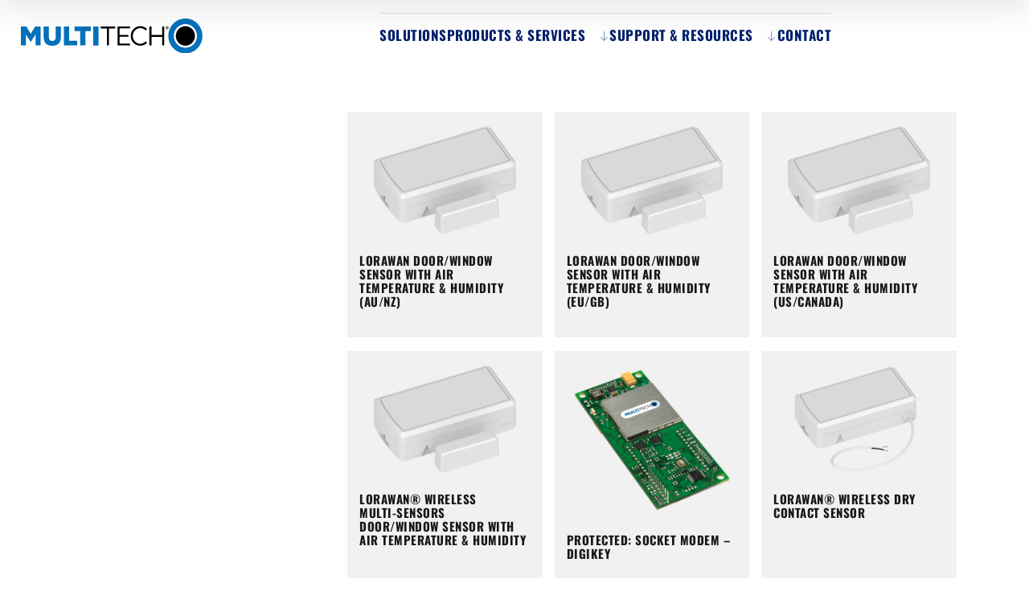

--- FILE ---
content_type: text/html; charset=UTF-8
request_url: https://multitech.com/product-tag/programmable-access-point/
body_size: 98395
content:

<!DOCTYPE html>
<html lang="en-US" class="no-js">
	<head>
		<meta charset="UTF-8"><script type="text/javascript">(window.NREUM||(NREUM={})).init={privacy:{cookies_enabled:true},ajax:{deny_list:["bam.nr-data.net"]},feature_flags:["soft_nav"],distributed_tracing:{enabled:true}};(window.NREUM||(NREUM={})).loader_config={agentID:"594456283",accountID:"4283668",trustKey:"66686",xpid:"UAQPUlBVABAFXFBWDwUHUVU=",licenseKey:"NRJS-7d407d2c468de1c3672",applicationID:"581484071",browserID:"594456283"};;/*! For license information please see nr-loader-spa-1.307.0.min.js.LICENSE.txt */
(()=>{var e,t,r={384:(e,t,r)=>{"use strict";r.d(t,{NT:()=>a,US:()=>u,Zm:()=>o,bQ:()=>d,dV:()=>c,pV:()=>l});var n=r(6154),i=r(1863),s=r(1910);const a={beacon:"bam.nr-data.net",errorBeacon:"bam.nr-data.net"};function o(){return n.gm.NREUM||(n.gm.NREUM={}),void 0===n.gm.newrelic&&(n.gm.newrelic=n.gm.NREUM),n.gm.NREUM}function c(){let e=o();return e.o||(e.o={ST:n.gm.setTimeout,SI:n.gm.setImmediate||n.gm.setInterval,CT:n.gm.clearTimeout,XHR:n.gm.XMLHttpRequest,REQ:n.gm.Request,EV:n.gm.Event,PR:n.gm.Promise,MO:n.gm.MutationObserver,FETCH:n.gm.fetch,WS:n.gm.WebSocket},(0,s.i)(...Object.values(e.o))),e}function d(e,t){let r=o();r.initializedAgents??={},t.initializedAt={ms:(0,i.t)(),date:new Date},r.initializedAgents[e]=t}function u(e,t){o()[e]=t}function l(){return function(){let e=o();const t=e.info||{};e.info={beacon:a.beacon,errorBeacon:a.errorBeacon,...t}}(),function(){let e=o();const t=e.init||{};e.init={...t}}(),c(),function(){let e=o();const t=e.loader_config||{};e.loader_config={...t}}(),o()}},782:(e,t,r)=>{"use strict";r.d(t,{T:()=>n});const n=r(860).K7.pageViewTiming},860:(e,t,r)=>{"use strict";r.d(t,{$J:()=>u,K7:()=>c,P3:()=>d,XX:()=>i,Yy:()=>o,df:()=>s,qY:()=>n,v4:()=>a});const n="events",i="jserrors",s="browser/blobs",a="rum",o="browser/logs",c={ajax:"ajax",genericEvents:"generic_events",jserrors:i,logging:"logging",metrics:"metrics",pageAction:"page_action",pageViewEvent:"page_view_event",pageViewTiming:"page_view_timing",sessionReplay:"session_replay",sessionTrace:"session_trace",softNav:"soft_navigations",spa:"spa"},d={[c.pageViewEvent]:1,[c.pageViewTiming]:2,[c.metrics]:3,[c.jserrors]:4,[c.spa]:5,[c.ajax]:6,[c.sessionTrace]:7,[c.softNav]:8,[c.sessionReplay]:9,[c.logging]:10,[c.genericEvents]:11},u={[c.pageViewEvent]:a,[c.pageViewTiming]:n,[c.ajax]:n,[c.spa]:n,[c.softNav]:n,[c.metrics]:i,[c.jserrors]:i,[c.sessionTrace]:s,[c.sessionReplay]:s,[c.logging]:o,[c.genericEvents]:"ins"}},944:(e,t,r)=>{"use strict";r.d(t,{R:()=>i});var n=r(3241);function i(e,t){"function"==typeof console.debug&&(console.debug("New Relic Warning: https://github.com/newrelic/newrelic-browser-agent/blob/main/docs/warning-codes.md#".concat(e),t),(0,n.W)({agentIdentifier:null,drained:null,type:"data",name:"warn",feature:"warn",data:{code:e,secondary:t}}))}},993:(e,t,r)=>{"use strict";r.d(t,{A$:()=>s,ET:()=>a,TZ:()=>o,p_:()=>i});var n=r(860);const i={ERROR:"ERROR",WARN:"WARN",INFO:"INFO",DEBUG:"DEBUG",TRACE:"TRACE"},s={OFF:0,ERROR:1,WARN:2,INFO:3,DEBUG:4,TRACE:5},a="log",o=n.K7.logging},1687:(e,t,r)=>{"use strict";r.d(t,{Ak:()=>d,Ze:()=>h,x3:()=>u});var n=r(3241),i=r(7836),s=r(3606),a=r(860),o=r(2646);const c={};function d(e,t){const r={staged:!1,priority:a.P3[t]||0};l(e),c[e].get(t)||c[e].set(t,r)}function u(e,t){e&&c[e]&&(c[e].get(t)&&c[e].delete(t),p(e,t,!1),c[e].size&&f(e))}function l(e){if(!e)throw new Error("agentIdentifier required");c[e]||(c[e]=new Map)}function h(e="",t="feature",r=!1){if(l(e),!e||!c[e].get(t)||r)return p(e,t);c[e].get(t).staged=!0,f(e)}function f(e){const t=Array.from(c[e]);t.every(([e,t])=>t.staged)&&(t.sort((e,t)=>e[1].priority-t[1].priority),t.forEach(([t])=>{c[e].delete(t),p(e,t)}))}function p(e,t,r=!0){const a=e?i.ee.get(e):i.ee,c=s.i.handlers;if(!a.aborted&&a.backlog&&c){if((0,n.W)({agentIdentifier:e,type:"lifecycle",name:"drain",feature:t}),r){const e=a.backlog[t],r=c[t];if(r){for(let t=0;e&&t<e.length;++t)g(e[t],r);Object.entries(r).forEach(([e,t])=>{Object.values(t||{}).forEach(t=>{t[0]?.on&&t[0]?.context()instanceof o.y&&t[0].on(e,t[1])})})}}a.isolatedBacklog||delete c[t],a.backlog[t]=null,a.emit("drain-"+t,[])}}function g(e,t){var r=e[1];Object.values(t[r]||{}).forEach(t=>{var r=e[0];if(t[0]===r){var n=t[1],i=e[3],s=e[2];n.apply(i,s)}})}},1738:(e,t,r)=>{"use strict";r.d(t,{U:()=>f,Y:()=>h});var n=r(3241),i=r(9908),s=r(1863),a=r(944),o=r(5701),c=r(3969),d=r(8362),u=r(860),l=r(4261);function h(e,t,r,s){const h=s||r;!h||h[e]&&h[e]!==d.d.prototype[e]||(h[e]=function(){(0,i.p)(c.xV,["API/"+e+"/called"],void 0,u.K7.metrics,r.ee),(0,n.W)({agentIdentifier:r.agentIdentifier,drained:!!o.B?.[r.agentIdentifier],type:"data",name:"api",feature:l.Pl+e,data:{}});try{return t.apply(this,arguments)}catch(e){(0,a.R)(23,e)}})}function f(e,t,r,n,a){const o=e.info;null===r?delete o.jsAttributes[t]:o.jsAttributes[t]=r,(a||null===r)&&(0,i.p)(l.Pl+n,[(0,s.t)(),t,r],void 0,"session",e.ee)}},1741:(e,t,r)=>{"use strict";r.d(t,{W:()=>s});var n=r(944),i=r(4261);class s{#e(e,...t){if(this[e]!==s.prototype[e])return this[e](...t);(0,n.R)(35,e)}addPageAction(e,t){return this.#e(i.hG,e,t)}register(e){return this.#e(i.eY,e)}recordCustomEvent(e,t){return this.#e(i.fF,e,t)}setPageViewName(e,t){return this.#e(i.Fw,e,t)}setCustomAttribute(e,t,r){return this.#e(i.cD,e,t,r)}noticeError(e,t){return this.#e(i.o5,e,t)}setUserId(e,t=!1){return this.#e(i.Dl,e,t)}setApplicationVersion(e){return this.#e(i.nb,e)}setErrorHandler(e){return this.#e(i.bt,e)}addRelease(e,t){return this.#e(i.k6,e,t)}log(e,t){return this.#e(i.$9,e,t)}start(){return this.#e(i.d3)}finished(e){return this.#e(i.BL,e)}recordReplay(){return this.#e(i.CH)}pauseReplay(){return this.#e(i.Tb)}addToTrace(e){return this.#e(i.U2,e)}setCurrentRouteName(e){return this.#e(i.PA,e)}interaction(e){return this.#e(i.dT,e)}wrapLogger(e,t,r){return this.#e(i.Wb,e,t,r)}measure(e,t){return this.#e(i.V1,e,t)}consent(e){return this.#e(i.Pv,e)}}},1863:(e,t,r)=>{"use strict";function n(){return Math.floor(performance.now())}r.d(t,{t:()=>n})},1910:(e,t,r)=>{"use strict";r.d(t,{i:()=>s});var n=r(944);const i=new Map;function s(...e){return e.every(e=>{if(i.has(e))return i.get(e);const t="function"==typeof e?e.toString():"",r=t.includes("[native code]"),s=t.includes("nrWrapper");return r||s||(0,n.R)(64,e?.name||t),i.set(e,r),r})}},2555:(e,t,r)=>{"use strict";r.d(t,{D:()=>o,f:()=>a});var n=r(384),i=r(8122);const s={beacon:n.NT.beacon,errorBeacon:n.NT.errorBeacon,licenseKey:void 0,applicationID:void 0,sa:void 0,queueTime:void 0,applicationTime:void 0,ttGuid:void 0,user:void 0,account:void 0,product:void 0,extra:void 0,jsAttributes:{},userAttributes:void 0,atts:void 0,transactionName:void 0,tNamePlain:void 0};function a(e){try{return!!e.licenseKey&&!!e.errorBeacon&&!!e.applicationID}catch(e){return!1}}const o=e=>(0,i.a)(e,s)},2614:(e,t,r)=>{"use strict";r.d(t,{BB:()=>a,H3:()=>n,g:()=>d,iL:()=>c,tS:()=>o,uh:()=>i,wk:()=>s});const n="NRBA",i="SESSION",s=144e5,a=18e5,o={STARTED:"session-started",PAUSE:"session-pause",RESET:"session-reset",RESUME:"session-resume",UPDATE:"session-update"},c={SAME_TAB:"same-tab",CROSS_TAB:"cross-tab"},d={OFF:0,FULL:1,ERROR:2}},2646:(e,t,r)=>{"use strict";r.d(t,{y:()=>n});class n{constructor(e){this.contextId=e}}},2843:(e,t,r)=>{"use strict";r.d(t,{G:()=>s,u:()=>i});var n=r(3878);function i(e,t=!1,r,i){(0,n.DD)("visibilitychange",function(){if(t)return void("hidden"===document.visibilityState&&e());e(document.visibilityState)},r,i)}function s(e,t,r){(0,n.sp)("pagehide",e,t,r)}},3241:(e,t,r)=>{"use strict";r.d(t,{W:()=>s});var n=r(6154);const i="newrelic";function s(e={}){try{n.gm.dispatchEvent(new CustomEvent(i,{detail:e}))}catch(e){}}},3304:(e,t,r)=>{"use strict";r.d(t,{A:()=>s});var n=r(7836);const i=()=>{const e=new WeakSet;return(t,r)=>{if("object"==typeof r&&null!==r){if(e.has(r))return;e.add(r)}return r}};function s(e){try{return JSON.stringify(e,i())??""}catch(e){try{n.ee.emit("internal-error",[e])}catch(e){}return""}}},3333:(e,t,r)=>{"use strict";r.d(t,{$v:()=>u,TZ:()=>n,Xh:()=>c,Zp:()=>i,kd:()=>d,mq:()=>o,nf:()=>a,qN:()=>s});const n=r(860).K7.genericEvents,i=["auxclick","click","copy","keydown","paste","scrollend"],s=["focus","blur"],a=4,o=1e3,c=2e3,d=["PageAction","UserAction","BrowserPerformance"],u={RESOURCES:"experimental.resources",REGISTER:"register"}},3434:(e,t,r)=>{"use strict";r.d(t,{Jt:()=>s,YM:()=>d});var n=r(7836),i=r(5607);const s="nr@original:".concat(i.W),a=50;var o=Object.prototype.hasOwnProperty,c=!1;function d(e,t){return e||(e=n.ee),r.inPlace=function(e,t,n,i,s){n||(n="");const a="-"===n.charAt(0);for(let o=0;o<t.length;o++){const c=t[o],d=e[c];l(d)||(e[c]=r(d,a?c+n:n,i,c,s))}},r.flag=s,r;function r(t,r,n,c,d){return l(t)?t:(r||(r=""),nrWrapper[s]=t,function(e,t,r){if(Object.defineProperty&&Object.keys)try{return Object.keys(e).forEach(function(r){Object.defineProperty(t,r,{get:function(){return e[r]},set:function(t){return e[r]=t,t}})}),t}catch(e){u([e],r)}for(var n in e)o.call(e,n)&&(t[n]=e[n])}(t,nrWrapper,e),nrWrapper);function nrWrapper(){var s,o,l,h;let f;try{o=this,s=[...arguments],l="function"==typeof n?n(s,o):n||{}}catch(t){u([t,"",[s,o,c],l],e)}i(r+"start",[s,o,c],l,d);const p=performance.now();let g;try{return h=t.apply(o,s),g=performance.now(),h}catch(e){throw g=performance.now(),i(r+"err",[s,o,e],l,d),f=e,f}finally{const e=g-p,t={start:p,end:g,duration:e,isLongTask:e>=a,methodName:c,thrownError:f};t.isLongTask&&i("long-task",[t,o],l,d),i(r+"end",[s,o,h],l,d)}}}function i(r,n,i,s){if(!c||t){var a=c;c=!0;try{e.emit(r,n,i,t,s)}catch(t){u([t,r,n,i],e)}c=a}}}function u(e,t){t||(t=n.ee);try{t.emit("internal-error",e)}catch(e){}}function l(e){return!(e&&"function"==typeof e&&e.apply&&!e[s])}},3606:(e,t,r)=>{"use strict";r.d(t,{i:()=>s});var n=r(9908);s.on=a;var i=s.handlers={};function s(e,t,r,s){a(s||n.d,i,e,t,r)}function a(e,t,r,i,s){s||(s="feature"),e||(e=n.d);var a=t[s]=t[s]||{};(a[r]=a[r]||[]).push([e,i])}},3738:(e,t,r)=>{"use strict";r.d(t,{He:()=>i,Kp:()=>o,Lc:()=>d,Rz:()=>u,TZ:()=>n,bD:()=>s,d3:()=>a,jx:()=>l,sl:()=>h,uP:()=>c});const n=r(860).K7.sessionTrace,i="bstResource",s="resource",a="-start",o="-end",c="fn"+a,d="fn"+o,u="pushState",l=1e3,h=3e4},3785:(e,t,r)=>{"use strict";r.d(t,{R:()=>c,b:()=>d});var n=r(9908),i=r(1863),s=r(860),a=r(3969),o=r(993);function c(e,t,r={},c=o.p_.INFO,d=!0,u,l=(0,i.t)()){(0,n.p)(a.xV,["API/logging/".concat(c.toLowerCase(),"/called")],void 0,s.K7.metrics,e),(0,n.p)(o.ET,[l,t,r,c,d,u],void 0,s.K7.logging,e)}function d(e){return"string"==typeof e&&Object.values(o.p_).some(t=>t===e.toUpperCase().trim())}},3878:(e,t,r)=>{"use strict";function n(e,t){return{capture:e,passive:!1,signal:t}}function i(e,t,r=!1,i){window.addEventListener(e,t,n(r,i))}function s(e,t,r=!1,i){document.addEventListener(e,t,n(r,i))}r.d(t,{DD:()=>s,jT:()=>n,sp:()=>i})},3962:(e,t,r)=>{"use strict";r.d(t,{AM:()=>a,O2:()=>l,OV:()=>s,Qu:()=>h,TZ:()=>c,ih:()=>f,pP:()=>o,t1:()=>u,tC:()=>i,wD:()=>d});var n=r(860);const i=["click","keydown","submit"],s="popstate",a="api",o="initialPageLoad",c=n.K7.softNav,d=5e3,u=500,l={INITIAL_PAGE_LOAD:"",ROUTE_CHANGE:1,UNSPECIFIED:2},h={INTERACTION:1,AJAX:2,CUSTOM_END:3,CUSTOM_TRACER:4},f={IP:"in progress",PF:"pending finish",FIN:"finished",CAN:"cancelled"}},3969:(e,t,r)=>{"use strict";r.d(t,{TZ:()=>n,XG:()=>o,rs:()=>i,xV:()=>a,z_:()=>s});const n=r(860).K7.metrics,i="sm",s="cm",a="storeSupportabilityMetrics",o="storeEventMetrics"},4234:(e,t,r)=>{"use strict";r.d(t,{W:()=>s});var n=r(7836),i=r(1687);class s{constructor(e,t){this.agentIdentifier=e,this.ee=n.ee.get(e),this.featureName=t,this.blocked=!1}deregisterDrain(){(0,i.x3)(this.agentIdentifier,this.featureName)}}},4261:(e,t,r)=>{"use strict";r.d(t,{$9:()=>u,BL:()=>c,CH:()=>p,Dl:()=>R,Fw:()=>w,PA:()=>v,Pl:()=>n,Pv:()=>A,Tb:()=>h,U2:()=>a,V1:()=>E,Wb:()=>T,bt:()=>y,cD:()=>b,d3:()=>x,dT:()=>d,eY:()=>g,fF:()=>f,hG:()=>s,hw:()=>i,k6:()=>o,nb:()=>m,o5:()=>l});const n="api-",i=n+"ixn-",s="addPageAction",a="addToTrace",o="addRelease",c="finished",d="interaction",u="log",l="noticeError",h="pauseReplay",f="recordCustomEvent",p="recordReplay",g="register",m="setApplicationVersion",v="setCurrentRouteName",b="setCustomAttribute",y="setErrorHandler",w="setPageViewName",R="setUserId",x="start",T="wrapLogger",E="measure",A="consent"},4387:(e,t,r)=>{"use strict";function n(e={}){return!(!e.id||!e.name)}function i(e){return"string"==typeof e&&e.trim().length<501||"number"==typeof e}function s(e,t){if(2!==t?.harvestEndpointVersion)return{};const r=t.agentRef.runtime.appMetadata.agents[0].entityGuid;return n(e)?{"source.id":e.id,"source.name":e.name,"source.type":e.type,"parent.id":e.parent?.id||r}:{"entity.guid":r,appId:t.agentRef.info.applicationID}}r.d(t,{Ux:()=>s,c7:()=>n,yo:()=>i})},5205:(e,t,r)=>{"use strict";r.d(t,{j:()=>S});var n=r(384),i=r(1741);var s=r(2555),a=r(3333);const o=e=>{if(!e||"string"!=typeof e)return!1;try{document.createDocumentFragment().querySelector(e)}catch{return!1}return!0};var c=r(2614),d=r(944),u=r(8122);const l="[data-nr-mask]",h=e=>(0,u.a)(e,(()=>{const e={feature_flags:[],experimental:{allow_registered_children:!1,resources:!1},mask_selector:"*",block_selector:"[data-nr-block]",mask_input_options:{color:!1,date:!1,"datetime-local":!1,email:!1,month:!1,number:!1,range:!1,search:!1,tel:!1,text:!1,time:!1,url:!1,week:!1,textarea:!1,select:!1,password:!0}};return{ajax:{deny_list:void 0,block_internal:!0,enabled:!0,autoStart:!0},api:{get allow_registered_children(){return e.feature_flags.includes(a.$v.REGISTER)||e.experimental.allow_registered_children},set allow_registered_children(t){e.experimental.allow_registered_children=t},duplicate_registered_data:!1},browser_consent_mode:{enabled:!1},distributed_tracing:{enabled:void 0,exclude_newrelic_header:void 0,cors_use_newrelic_header:void 0,cors_use_tracecontext_headers:void 0,allowed_origins:void 0},get feature_flags(){return e.feature_flags},set feature_flags(t){e.feature_flags=t},generic_events:{enabled:!0,autoStart:!0},harvest:{interval:30},jserrors:{enabled:!0,autoStart:!0},logging:{enabled:!0,autoStart:!0},metrics:{enabled:!0,autoStart:!0},obfuscate:void 0,page_action:{enabled:!0},page_view_event:{enabled:!0,autoStart:!0},page_view_timing:{enabled:!0,autoStart:!0},performance:{capture_marks:!1,capture_measures:!1,capture_detail:!0,resources:{get enabled(){return e.feature_flags.includes(a.$v.RESOURCES)||e.experimental.resources},set enabled(t){e.experimental.resources=t},asset_types:[],first_party_domains:[],ignore_newrelic:!0}},privacy:{cookies_enabled:!0},proxy:{assets:void 0,beacon:void 0},session:{expiresMs:c.wk,inactiveMs:c.BB},session_replay:{autoStart:!0,enabled:!1,preload:!1,sampling_rate:10,error_sampling_rate:100,collect_fonts:!1,inline_images:!1,fix_stylesheets:!0,mask_all_inputs:!0,get mask_text_selector(){return e.mask_selector},set mask_text_selector(t){o(t)?e.mask_selector="".concat(t,",").concat(l):""===t||null===t?e.mask_selector=l:(0,d.R)(5,t)},get block_class(){return"nr-block"},get ignore_class(){return"nr-ignore"},get mask_text_class(){return"nr-mask"},get block_selector(){return e.block_selector},set block_selector(t){o(t)?e.block_selector+=",".concat(t):""!==t&&(0,d.R)(6,t)},get mask_input_options(){return e.mask_input_options},set mask_input_options(t){t&&"object"==typeof t?e.mask_input_options={...t,password:!0}:(0,d.R)(7,t)}},session_trace:{enabled:!0,autoStart:!0},soft_navigations:{enabled:!0,autoStart:!0},spa:{enabled:!0,autoStart:!0},ssl:void 0,user_actions:{enabled:!0,elementAttributes:["id","className","tagName","type"]}}})());var f=r(6154),p=r(9324);let g=0;const m={buildEnv:p.F3,distMethod:p.Xs,version:p.xv,originTime:f.WN},v={consented:!1},b={appMetadata:{},get consented(){return this.session?.state?.consent||v.consented},set consented(e){v.consented=e},customTransaction:void 0,denyList:void 0,disabled:!1,harvester:void 0,isolatedBacklog:!1,isRecording:!1,loaderType:void 0,maxBytes:3e4,obfuscator:void 0,onerror:void 0,ptid:void 0,releaseIds:{},session:void 0,timeKeeper:void 0,registeredEntities:[],jsAttributesMetadata:{bytes:0},get harvestCount(){return++g}},y=e=>{const t=(0,u.a)(e,b),r=Object.keys(m).reduce((e,t)=>(e[t]={value:m[t],writable:!1,configurable:!0,enumerable:!0},e),{});return Object.defineProperties(t,r)};var w=r(5701);const R=e=>{const t=e.startsWith("http");e+="/",r.p=t?e:"https://"+e};var x=r(7836),T=r(3241);const E={accountID:void 0,trustKey:void 0,agentID:void 0,licenseKey:void 0,applicationID:void 0,xpid:void 0},A=e=>(0,u.a)(e,E),_=new Set;function S(e,t={},r,a){let{init:o,info:c,loader_config:d,runtime:u={},exposed:l=!0}=t;if(!c){const e=(0,n.pV)();o=e.init,c=e.info,d=e.loader_config}e.init=h(o||{}),e.loader_config=A(d||{}),c.jsAttributes??={},f.bv&&(c.jsAttributes.isWorker=!0),e.info=(0,s.D)(c);const p=e.init,g=[c.beacon,c.errorBeacon];_.has(e.agentIdentifier)||(p.proxy.assets&&(R(p.proxy.assets),g.push(p.proxy.assets)),p.proxy.beacon&&g.push(p.proxy.beacon),e.beacons=[...g],function(e){const t=(0,n.pV)();Object.getOwnPropertyNames(i.W.prototype).forEach(r=>{const n=i.W.prototype[r];if("function"!=typeof n||"constructor"===n)return;let s=t[r];e[r]&&!1!==e.exposed&&"micro-agent"!==e.runtime?.loaderType&&(t[r]=(...t)=>{const n=e[r](...t);return s?s(...t):n})})}(e),(0,n.US)("activatedFeatures",w.B)),u.denyList=[...p.ajax.deny_list||[],...p.ajax.block_internal?g:[]],u.ptid=e.agentIdentifier,u.loaderType=r,e.runtime=y(u),_.has(e.agentIdentifier)||(e.ee=x.ee.get(e.agentIdentifier),e.exposed=l,(0,T.W)({agentIdentifier:e.agentIdentifier,drained:!!w.B?.[e.agentIdentifier],type:"lifecycle",name:"initialize",feature:void 0,data:e.config})),_.add(e.agentIdentifier)}},5270:(e,t,r)=>{"use strict";r.d(t,{Aw:()=>a,SR:()=>s,rF:()=>o});var n=r(384),i=r(7767);function s(e){return!!(0,n.dV)().o.MO&&(0,i.V)(e)&&!0===e?.session_trace.enabled}function a(e){return!0===e?.session_replay.preload&&s(e)}function o(e,t){try{if("string"==typeof t?.type){if("password"===t.type.toLowerCase())return"*".repeat(e?.length||0);if(void 0!==t?.dataset?.nrUnmask||t?.classList?.contains("nr-unmask"))return e}}catch(e){}return"string"==typeof e?e.replace(/[\S]/g,"*"):"*".repeat(e?.length||0)}},5289:(e,t,r)=>{"use strict";r.d(t,{GG:()=>a,Qr:()=>c,sB:()=>o});var n=r(3878),i=r(6389);function s(){return"undefined"==typeof document||"complete"===document.readyState}function a(e,t){if(s())return e();const r=(0,i.J)(e),a=setInterval(()=>{s()&&(clearInterval(a),r())},500);(0,n.sp)("load",r,t)}function o(e){if(s())return e();(0,n.DD)("DOMContentLoaded",e)}function c(e){if(s())return e();(0,n.sp)("popstate",e)}},5607:(e,t,r)=>{"use strict";r.d(t,{W:()=>n});const n=(0,r(9566).bz)()},5701:(e,t,r)=>{"use strict";r.d(t,{B:()=>s,t:()=>a});var n=r(3241);const i=new Set,s={};function a(e,t){const r=t.agentIdentifier;s[r]??={},e&&"object"==typeof e&&(i.has(r)||(t.ee.emit("rumresp",[e]),s[r]=e,i.add(r),(0,n.W)({agentIdentifier:r,loaded:!0,drained:!0,type:"lifecycle",name:"load",feature:void 0,data:e})))}},6154:(e,t,r)=>{"use strict";r.d(t,{OF:()=>d,RI:()=>i,WN:()=>h,bv:()=>s,eN:()=>f,gm:()=>a,lR:()=>l,m:()=>c,mw:()=>o,sb:()=>u});var n=r(1863);const i="undefined"!=typeof window&&!!window.document,s="undefined"!=typeof WorkerGlobalScope&&("undefined"!=typeof self&&self instanceof WorkerGlobalScope&&self.navigator instanceof WorkerNavigator||"undefined"!=typeof globalThis&&globalThis instanceof WorkerGlobalScope&&globalThis.navigator instanceof WorkerNavigator),a=i?window:"undefined"!=typeof WorkerGlobalScope&&("undefined"!=typeof self&&self instanceof WorkerGlobalScope&&self||"undefined"!=typeof globalThis&&globalThis instanceof WorkerGlobalScope&&globalThis),o=Boolean("hidden"===a?.document?.visibilityState),c=""+a?.location,d=/iPad|iPhone|iPod/.test(a.navigator?.userAgent),u=d&&"undefined"==typeof SharedWorker,l=(()=>{const e=a.navigator?.userAgent?.match(/Firefox[/\s](\d+\.\d+)/);return Array.isArray(e)&&e.length>=2?+e[1]:0})(),h=Date.now()-(0,n.t)(),f=()=>"undefined"!=typeof PerformanceNavigationTiming&&a?.performance?.getEntriesByType("navigation")?.[0]?.responseStart},6344:(e,t,r)=>{"use strict";r.d(t,{BB:()=>u,Qb:()=>l,TZ:()=>i,Ug:()=>a,Vh:()=>s,_s:()=>o,bc:()=>d,yP:()=>c});var n=r(2614);const i=r(860).K7.sessionReplay,s="errorDuringReplay",a=.12,o={DomContentLoaded:0,Load:1,FullSnapshot:2,IncrementalSnapshot:3,Meta:4,Custom:5},c={[n.g.ERROR]:15e3,[n.g.FULL]:3e5,[n.g.OFF]:0},d={RESET:{message:"Session was reset",sm:"Reset"},IMPORT:{message:"Recorder failed to import",sm:"Import"},TOO_MANY:{message:"429: Too Many Requests",sm:"Too-Many"},TOO_BIG:{message:"Payload was too large",sm:"Too-Big"},CROSS_TAB:{message:"Session Entity was set to OFF on another tab",sm:"Cross-Tab"},ENTITLEMENTS:{message:"Session Replay is not allowed and will not be started",sm:"Entitlement"}},u=5e3,l={API:"api",RESUME:"resume",SWITCH_TO_FULL:"switchToFull",INITIALIZE:"initialize",PRELOAD:"preload"}},6389:(e,t,r)=>{"use strict";function n(e,t=500,r={}){const n=r?.leading||!1;let i;return(...r)=>{n&&void 0===i&&(e.apply(this,r),i=setTimeout(()=>{i=clearTimeout(i)},t)),n||(clearTimeout(i),i=setTimeout(()=>{e.apply(this,r)},t))}}function i(e){let t=!1;return(...r)=>{t||(t=!0,e.apply(this,r))}}r.d(t,{J:()=>i,s:()=>n})},6630:(e,t,r)=>{"use strict";r.d(t,{T:()=>n});const n=r(860).K7.pageViewEvent},6774:(e,t,r)=>{"use strict";r.d(t,{T:()=>n});const n=r(860).K7.jserrors},7295:(e,t,r)=>{"use strict";r.d(t,{Xv:()=>a,gX:()=>i,iW:()=>s});var n=[];function i(e){if(!e||s(e))return!1;if(0===n.length)return!0;if("*"===n[0].hostname)return!1;for(var t=0;t<n.length;t++){var r=n[t];if(r.hostname.test(e.hostname)&&r.pathname.test(e.pathname))return!1}return!0}function s(e){return void 0===e.hostname}function a(e){if(n=[],e&&e.length)for(var t=0;t<e.length;t++){let r=e[t];if(!r)continue;if("*"===r)return void(n=[{hostname:"*"}]);0===r.indexOf("http://")?r=r.substring(7):0===r.indexOf("https://")&&(r=r.substring(8));const i=r.indexOf("/");let s,a;i>0?(s=r.substring(0,i),a=r.substring(i)):(s=r,a="*");let[c]=s.split(":");n.push({hostname:o(c),pathname:o(a,!0)})}}function o(e,t=!1){const r=e.replace(/[.+?^${}()|[\]\\]/g,e=>"\\"+e).replace(/\*/g,".*?");return new RegExp((t?"^":"")+r+"$")}},7485:(e,t,r)=>{"use strict";r.d(t,{D:()=>i});var n=r(6154);function i(e){if(0===(e||"").indexOf("data:"))return{protocol:"data"};try{const t=new URL(e,location.href),r={port:t.port,hostname:t.hostname,pathname:t.pathname,search:t.search,protocol:t.protocol.slice(0,t.protocol.indexOf(":")),sameOrigin:t.protocol===n.gm?.location?.protocol&&t.host===n.gm?.location?.host};return r.port&&""!==r.port||("http:"===t.protocol&&(r.port="80"),"https:"===t.protocol&&(r.port="443")),r.pathname&&""!==r.pathname?r.pathname.startsWith("/")||(r.pathname="/".concat(r.pathname)):r.pathname="/",r}catch(e){return{}}}},7699:(e,t,r)=>{"use strict";r.d(t,{It:()=>s,KC:()=>o,No:()=>i,qh:()=>a});var n=r(860);const i=16e3,s=1e6,a="SESSION_ERROR",o={[n.K7.logging]:!0,[n.K7.genericEvents]:!1,[n.K7.jserrors]:!1,[n.K7.ajax]:!1}},7767:(e,t,r)=>{"use strict";r.d(t,{V:()=>i});var n=r(6154);const i=e=>n.RI&&!0===e?.privacy.cookies_enabled},7836:(e,t,r)=>{"use strict";r.d(t,{P:()=>o,ee:()=>c});var n=r(384),i=r(8990),s=r(2646),a=r(5607);const o="nr@context:".concat(a.W),c=function e(t,r){var n={},a={},u={},l=!1;try{l=16===r.length&&d.initializedAgents?.[r]?.runtime.isolatedBacklog}catch(e){}var h={on:p,addEventListener:p,removeEventListener:function(e,t){var r=n[e];if(!r)return;for(var i=0;i<r.length;i++)r[i]===t&&r.splice(i,1)},emit:function(e,r,n,i,s){!1!==s&&(s=!0);if(c.aborted&&!i)return;t&&s&&t.emit(e,r,n);var o=f(n);g(e).forEach(e=>{e.apply(o,r)});var d=v()[a[e]];d&&d.push([h,e,r,o]);return o},get:m,listeners:g,context:f,buffer:function(e,t){const r=v();if(t=t||"feature",h.aborted)return;Object.entries(e||{}).forEach(([e,n])=>{a[n]=t,t in r||(r[t]=[])})},abort:function(){h._aborted=!0,Object.keys(h.backlog).forEach(e=>{delete h.backlog[e]})},isBuffering:function(e){return!!v()[a[e]]},debugId:r,backlog:l?{}:t&&"object"==typeof t.backlog?t.backlog:{},isolatedBacklog:l};return Object.defineProperty(h,"aborted",{get:()=>{let e=h._aborted||!1;return e||(t&&(e=t.aborted),e)}}),h;function f(e){return e&&e instanceof s.y?e:e?(0,i.I)(e,o,()=>new s.y(o)):new s.y(o)}function p(e,t){n[e]=g(e).concat(t)}function g(e){return n[e]||[]}function m(t){return u[t]=u[t]||e(h,t)}function v(){return h.backlog}}(void 0,"globalEE"),d=(0,n.Zm)();d.ee||(d.ee=c)},8122:(e,t,r)=>{"use strict";r.d(t,{a:()=>i});var n=r(944);function i(e,t){try{if(!e||"object"!=typeof e)return(0,n.R)(3);if(!t||"object"!=typeof t)return(0,n.R)(4);const r=Object.create(Object.getPrototypeOf(t),Object.getOwnPropertyDescriptors(t)),s=0===Object.keys(r).length?e:r;for(let a in s)if(void 0!==e[a])try{if(null===e[a]){r[a]=null;continue}Array.isArray(e[a])&&Array.isArray(t[a])?r[a]=Array.from(new Set([...e[a],...t[a]])):"object"==typeof e[a]&&"object"==typeof t[a]?r[a]=i(e[a],t[a]):r[a]=e[a]}catch(e){r[a]||(0,n.R)(1,e)}return r}catch(e){(0,n.R)(2,e)}}},8139:(e,t,r)=>{"use strict";r.d(t,{u:()=>h});var n=r(7836),i=r(3434),s=r(8990),a=r(6154);const o={},c=a.gm.XMLHttpRequest,d="addEventListener",u="removeEventListener",l="nr@wrapped:".concat(n.P);function h(e){var t=function(e){return(e||n.ee).get("events")}(e);if(o[t.debugId]++)return t;o[t.debugId]=1;var r=(0,i.YM)(t,!0);function h(e){r.inPlace(e,[d,u],"-",p)}function p(e,t){return e[1]}return"getPrototypeOf"in Object&&(a.RI&&f(document,h),c&&f(c.prototype,h),f(a.gm,h)),t.on(d+"-start",function(e,t){var n=e[1];if(null!==n&&("function"==typeof n||"object"==typeof n)&&"newrelic"!==e[0]){var i=(0,s.I)(n,l,function(){var e={object:function(){if("function"!=typeof n.handleEvent)return;return n.handleEvent.apply(n,arguments)},function:n}[typeof n];return e?r(e,"fn-",null,e.name||"anonymous"):n});this.wrapped=e[1]=i}}),t.on(u+"-start",function(e){e[1]=this.wrapped||e[1]}),t}function f(e,t,...r){let n=e;for(;"object"==typeof n&&!Object.prototype.hasOwnProperty.call(n,d);)n=Object.getPrototypeOf(n);n&&t(n,...r)}},8362:(e,t,r)=>{"use strict";r.d(t,{d:()=>s});var n=r(9566),i=r(1741);class s extends i.W{agentIdentifier=(0,n.LA)(16)}},8374:(e,t,r)=>{r.nc=(()=>{try{return document?.currentScript?.nonce}catch(e){}return""})()},8990:(e,t,r)=>{"use strict";r.d(t,{I:()=>i});var n=Object.prototype.hasOwnProperty;function i(e,t,r){if(n.call(e,t))return e[t];var i=r();if(Object.defineProperty&&Object.keys)try{return Object.defineProperty(e,t,{value:i,writable:!0,enumerable:!1}),i}catch(e){}return e[t]=i,i}},9300:(e,t,r)=>{"use strict";r.d(t,{T:()=>n});const n=r(860).K7.ajax},9324:(e,t,r)=>{"use strict";r.d(t,{AJ:()=>a,F3:()=>i,Xs:()=>s,Yq:()=>o,xv:()=>n});const n="1.307.0",i="PROD",s="CDN",a="@newrelic/rrweb",o="1.0.1"},9566:(e,t,r)=>{"use strict";r.d(t,{LA:()=>o,ZF:()=>c,bz:()=>a,el:()=>d});var n=r(6154);const i="xxxxxxxx-xxxx-4xxx-yxxx-xxxxxxxxxxxx";function s(e,t){return e?15&e[t]:16*Math.random()|0}function a(){const e=n.gm?.crypto||n.gm?.msCrypto;let t,r=0;return e&&e.getRandomValues&&(t=e.getRandomValues(new Uint8Array(30))),i.split("").map(e=>"x"===e?s(t,r++).toString(16):"y"===e?(3&s()|8).toString(16):e).join("")}function o(e){const t=n.gm?.crypto||n.gm?.msCrypto;let r,i=0;t&&t.getRandomValues&&(r=t.getRandomValues(new Uint8Array(e)));const a=[];for(var o=0;o<e;o++)a.push(s(r,i++).toString(16));return a.join("")}function c(){return o(16)}function d(){return o(32)}},9908:(e,t,r)=>{"use strict";r.d(t,{d:()=>n,p:()=>i});var n=r(7836).ee.get("handle");function i(e,t,r,i,s){s?(s.buffer([e],i),s.emit(e,t,r)):(n.buffer([e],i),n.emit(e,t,r))}}},n={};function i(e){var t=n[e];if(void 0!==t)return t.exports;var s=n[e]={exports:{}};return r[e](s,s.exports,i),s.exports}i.m=r,i.d=(e,t)=>{for(var r in t)i.o(t,r)&&!i.o(e,r)&&Object.defineProperty(e,r,{enumerable:!0,get:t[r]})},i.f={},i.e=e=>Promise.all(Object.keys(i.f).reduce((t,r)=>(i.f[r](e,t),t),[])),i.u=e=>({212:"nr-spa-compressor",249:"nr-spa-recorder",478:"nr-spa"}[e]+"-1.307.0.min.js"),i.o=(e,t)=>Object.prototype.hasOwnProperty.call(e,t),e={},t="NRBA-1.307.0.PROD:",i.l=(r,n,s,a)=>{if(e[r])e[r].push(n);else{var o,c;if(void 0!==s)for(var d=document.getElementsByTagName("script"),u=0;u<d.length;u++){var l=d[u];if(l.getAttribute("src")==r||l.getAttribute("data-webpack")==t+s){o=l;break}}if(!o){c=!0;var h={478:"sha512-bFoj7wd1EcCTt0jkKdFkw+gjDdU092aP1BOVh5n0PjhLNtBCSXj4vpjfIJR8zH8Bn6/XPpFl3gSNOuWVJ98iug==",249:"sha512-FRHQNWDGImhEo7a7lqCuCt6xlBgommnGc+JH2/YGJlngDoH+/3jpT/cyFpwi2M5G6srPVN4wLxrVqskf6KB7bg==",212:"sha512-okml4IaluCF10UG6SWzY+cKPgBNvH2+S5f1FxomzQUHf608N0b9dwoBv/ZFAhJhrdxPgTA4AxlBzwGcjMGIlQQ=="};(o=document.createElement("script")).charset="utf-8",i.nc&&o.setAttribute("nonce",i.nc),o.setAttribute("data-webpack",t+s),o.src=r,0!==o.src.indexOf(window.location.origin+"/")&&(o.crossOrigin="anonymous"),h[a]&&(o.integrity=h[a])}e[r]=[n];var f=(t,n)=>{o.onerror=o.onload=null,clearTimeout(p);var i=e[r];if(delete e[r],o.parentNode&&o.parentNode.removeChild(o),i&&i.forEach(e=>e(n)),t)return t(n)},p=setTimeout(f.bind(null,void 0,{type:"timeout",target:o}),12e4);o.onerror=f.bind(null,o.onerror),o.onload=f.bind(null,o.onload),c&&document.head.appendChild(o)}},i.r=e=>{"undefined"!=typeof Symbol&&Symbol.toStringTag&&Object.defineProperty(e,Symbol.toStringTag,{value:"Module"}),Object.defineProperty(e,"__esModule",{value:!0})},i.p="https://js-agent.newrelic.com/",(()=>{var e={38:0,788:0};i.f.j=(t,r)=>{var n=i.o(e,t)?e[t]:void 0;if(0!==n)if(n)r.push(n[2]);else{var s=new Promise((r,i)=>n=e[t]=[r,i]);r.push(n[2]=s);var a=i.p+i.u(t),o=new Error;i.l(a,r=>{if(i.o(e,t)&&(0!==(n=e[t])&&(e[t]=void 0),n)){var s=r&&("load"===r.type?"missing":r.type),a=r&&r.target&&r.target.src;o.message="Loading chunk "+t+" failed: ("+s+": "+a+")",o.name="ChunkLoadError",o.type=s,o.request=a,n[1](o)}},"chunk-"+t,t)}};var t=(t,r)=>{var n,s,[a,o,c]=r,d=0;if(a.some(t=>0!==e[t])){for(n in o)i.o(o,n)&&(i.m[n]=o[n]);if(c)c(i)}for(t&&t(r);d<a.length;d++)s=a[d],i.o(e,s)&&e[s]&&e[s][0](),e[s]=0},r=self["webpackChunk:NRBA-1.307.0.PROD"]=self["webpackChunk:NRBA-1.307.0.PROD"]||[];r.forEach(t.bind(null,0)),r.push=t.bind(null,r.push.bind(r))})(),(()=>{"use strict";i(8374);var e=i(8362),t=i(860);const r=Object.values(t.K7);var n=i(5205);var s=i(9908),a=i(1863),o=i(4261),c=i(1738);var d=i(1687),u=i(4234),l=i(5289),h=i(6154),f=i(944),p=i(5270),g=i(7767),m=i(6389),v=i(7699);class b extends u.W{constructor(e,t){super(e.agentIdentifier,t),this.agentRef=e,this.abortHandler=void 0,this.featAggregate=void 0,this.loadedSuccessfully=void 0,this.onAggregateImported=new Promise(e=>{this.loadedSuccessfully=e}),this.deferred=Promise.resolve(),!1===e.init[this.featureName].autoStart?this.deferred=new Promise((t,r)=>{this.ee.on("manual-start-all",(0,m.J)(()=>{(0,d.Ak)(e.agentIdentifier,this.featureName),t()}))}):(0,d.Ak)(e.agentIdentifier,t)}importAggregator(e,t,r={}){if(this.featAggregate)return;const n=async()=>{let n;await this.deferred;try{if((0,g.V)(e.init)){const{setupAgentSession:t}=await i.e(478).then(i.bind(i,8766));n=t(e)}}catch(e){(0,f.R)(20,e),this.ee.emit("internal-error",[e]),(0,s.p)(v.qh,[e],void 0,this.featureName,this.ee)}try{if(!this.#t(this.featureName,n,e.init))return(0,d.Ze)(this.agentIdentifier,this.featureName),void this.loadedSuccessfully(!1);const{Aggregate:i}=await t();this.featAggregate=new i(e,r),e.runtime.harvester.initializedAggregates.push(this.featAggregate),this.loadedSuccessfully(!0)}catch(e){(0,f.R)(34,e),this.abortHandler?.(),(0,d.Ze)(this.agentIdentifier,this.featureName,!0),this.loadedSuccessfully(!1),this.ee&&this.ee.abort()}};h.RI?(0,l.GG)(()=>n(),!0):n()}#t(e,r,n){if(this.blocked)return!1;switch(e){case t.K7.sessionReplay:return(0,p.SR)(n)&&!!r;case t.K7.sessionTrace:return!!r;default:return!0}}}var y=i(6630),w=i(2614),R=i(3241);class x extends b{static featureName=y.T;constructor(e){var t;super(e,y.T),this.setupInspectionEvents(e.agentIdentifier),t=e,(0,c.Y)(o.Fw,function(e,r){"string"==typeof e&&("/"!==e.charAt(0)&&(e="/"+e),t.runtime.customTransaction=(r||"http://custom.transaction")+e,(0,s.p)(o.Pl+o.Fw,[(0,a.t)()],void 0,void 0,t.ee))},t),this.importAggregator(e,()=>i.e(478).then(i.bind(i,2467)))}setupInspectionEvents(e){const t=(t,r)=>{t&&(0,R.W)({agentIdentifier:e,timeStamp:t.timeStamp,loaded:"complete"===t.target.readyState,type:"window",name:r,data:t.target.location+""})};(0,l.sB)(e=>{t(e,"DOMContentLoaded")}),(0,l.GG)(e=>{t(e,"load")}),(0,l.Qr)(e=>{t(e,"navigate")}),this.ee.on(w.tS.UPDATE,(t,r)=>{(0,R.W)({agentIdentifier:e,type:"lifecycle",name:"session",data:r})})}}var T=i(384);class E extends e.d{constructor(e){var t;(super(),h.gm)?(this.features={},(0,T.bQ)(this.agentIdentifier,this),this.desiredFeatures=new Set(e.features||[]),this.desiredFeatures.add(x),(0,n.j)(this,e,e.loaderType||"agent"),t=this,(0,c.Y)(o.cD,function(e,r,n=!1){if("string"==typeof e){if(["string","number","boolean"].includes(typeof r)||null===r)return(0,c.U)(t,e,r,o.cD,n);(0,f.R)(40,typeof r)}else(0,f.R)(39,typeof e)},t),function(e){(0,c.Y)(o.Dl,function(t,r=!1){if("string"!=typeof t&&null!==t)return void(0,f.R)(41,typeof t);const n=e.info.jsAttributes["enduser.id"];r&&null!=n&&n!==t?(0,s.p)(o.Pl+"setUserIdAndResetSession",[t],void 0,"session",e.ee):(0,c.U)(e,"enduser.id",t,o.Dl,!0)},e)}(this),function(e){(0,c.Y)(o.nb,function(t){if("string"==typeof t||null===t)return(0,c.U)(e,"application.version",t,o.nb,!1);(0,f.R)(42,typeof t)},e)}(this),function(e){(0,c.Y)(o.d3,function(){e.ee.emit("manual-start-all")},e)}(this),function(e){(0,c.Y)(o.Pv,function(t=!0){if("boolean"==typeof t){if((0,s.p)(o.Pl+o.Pv,[t],void 0,"session",e.ee),e.runtime.consented=t,t){const t=e.features.page_view_event;t.onAggregateImported.then(e=>{const r=t.featAggregate;e&&!r.sentRum&&r.sendRum()})}}else(0,f.R)(65,typeof t)},e)}(this),this.run()):(0,f.R)(21)}get config(){return{info:this.info,init:this.init,loader_config:this.loader_config,runtime:this.runtime}}get api(){return this}run(){try{const e=function(e){const t={};return r.forEach(r=>{t[r]=!!e[r]?.enabled}),t}(this.init),n=[...this.desiredFeatures];n.sort((e,r)=>t.P3[e.featureName]-t.P3[r.featureName]),n.forEach(r=>{if(!e[r.featureName]&&r.featureName!==t.K7.pageViewEvent)return;if(r.featureName===t.K7.spa)return void(0,f.R)(67);const n=function(e){switch(e){case t.K7.ajax:return[t.K7.jserrors];case t.K7.sessionTrace:return[t.K7.ajax,t.K7.pageViewEvent];case t.K7.sessionReplay:return[t.K7.sessionTrace];case t.K7.pageViewTiming:return[t.K7.pageViewEvent];default:return[]}}(r.featureName).filter(e=>!(e in this.features));n.length>0&&(0,f.R)(36,{targetFeature:r.featureName,missingDependencies:n}),this.features[r.featureName]=new r(this)})}catch(e){(0,f.R)(22,e);for(const e in this.features)this.features[e].abortHandler?.();const t=(0,T.Zm)();delete t.initializedAgents[this.agentIdentifier]?.features,delete this.sharedAggregator;return t.ee.get(this.agentIdentifier).abort(),!1}}}var A=i(2843),_=i(782);class S extends b{static featureName=_.T;constructor(e){super(e,_.T),h.RI&&((0,A.u)(()=>(0,s.p)("docHidden",[(0,a.t)()],void 0,_.T,this.ee),!0),(0,A.G)(()=>(0,s.p)("winPagehide",[(0,a.t)()],void 0,_.T,this.ee)),this.importAggregator(e,()=>i.e(478).then(i.bind(i,9917))))}}var O=i(3969);class I extends b{static featureName=O.TZ;constructor(e){super(e,O.TZ),h.RI&&document.addEventListener("securitypolicyviolation",e=>{(0,s.p)(O.xV,["Generic/CSPViolation/Detected"],void 0,this.featureName,this.ee)}),this.importAggregator(e,()=>i.e(478).then(i.bind(i,6555)))}}var N=i(6774),P=i(3878),D=i(3304);class k{constructor(e,t,r,n,i){this.name="UncaughtError",this.message="string"==typeof e?e:(0,D.A)(e),this.sourceURL=t,this.line=r,this.column=n,this.__newrelic=i}}function C(e){return M(e)?e:new k(void 0!==e?.message?e.message:e,e?.filename||e?.sourceURL,e?.lineno||e?.line,e?.colno||e?.col,e?.__newrelic,e?.cause)}function j(e){const t="Unhandled Promise Rejection: ";if(!e?.reason)return;if(M(e.reason)){try{e.reason.message.startsWith(t)||(e.reason.message=t+e.reason.message)}catch(e){}return C(e.reason)}const r=C(e.reason);return(r.message||"").startsWith(t)||(r.message=t+r.message),r}function L(e){if(e.error instanceof SyntaxError&&!/:\d+$/.test(e.error.stack?.trim())){const t=new k(e.message,e.filename,e.lineno,e.colno,e.error.__newrelic,e.cause);return t.name=SyntaxError.name,t}return M(e.error)?e.error:C(e)}function M(e){return e instanceof Error&&!!e.stack}function H(e,r,n,i,o=(0,a.t)()){"string"==typeof e&&(e=new Error(e)),(0,s.p)("err",[e,o,!1,r,n.runtime.isRecording,void 0,i],void 0,t.K7.jserrors,n.ee),(0,s.p)("uaErr",[],void 0,t.K7.genericEvents,n.ee)}var B=i(4387),K=i(993),W=i(3785);function U(e,{customAttributes:t={},level:r=K.p_.INFO}={},n,i,s=(0,a.t)()){(0,W.R)(n.ee,e,t,r,!1,i,s)}function F(e,r,n,i,c=(0,a.t)()){(0,s.p)(o.Pl+o.hG,[c,e,r,i],void 0,t.K7.genericEvents,n.ee)}function V(e,r,n,i,c=(0,a.t)()){const{start:d,end:u,customAttributes:l}=r||{},h={customAttributes:l||{}};if("object"!=typeof h.customAttributes||"string"!=typeof e||0===e.length)return void(0,f.R)(57);const p=(e,t)=>null==e?t:"number"==typeof e?e:e instanceof PerformanceMark?e.startTime:Number.NaN;if(h.start=p(d,0),h.end=p(u,c),Number.isNaN(h.start)||Number.isNaN(h.end))(0,f.R)(57);else{if(h.duration=h.end-h.start,!(h.duration<0))return(0,s.p)(o.Pl+o.V1,[h,e,i],void 0,t.K7.genericEvents,n.ee),h;(0,f.R)(58)}}function G(e,r={},n,i,c=(0,a.t)()){(0,s.p)(o.Pl+o.fF,[c,e,r,i],void 0,t.K7.genericEvents,n.ee)}function z(e){(0,c.Y)(o.eY,function(t){return Y(e,t)},e)}function Y(e,r,n){const i={};(0,f.R)(54,"newrelic.register"),r||={},r.type="MFE",r.licenseKey||=e.info.licenseKey,r.blocked=!1,r.parent=n||{};let o=()=>{};const c=e.runtime.registeredEntities,d=c.find(({metadata:{target:{id:e,name:t}}})=>e===r.id);if(d)return d.metadata.target.name!==r.name&&(d.metadata.target.name=r.name),d;const u=e=>{r.blocked=!0,o=e};e.init.api.allow_registered_children||u((0,m.J)(()=>(0,f.R)(55))),(0,B.c7)(r)||u((0,m.J)(()=>(0,f.R)(48,r))),(0,B.yo)(r.id)&&(0,B.yo)(r.name)||u((0,m.J)(()=>(0,f.R)(48,r)));const l={addPageAction:(t,n={})=>g(F,[t,{...i,...n},e],r),log:(t,n={})=>g(U,[t,{...n,customAttributes:{...i,...n.customAttributes||{}}},e],r),measure:(t,n={})=>g(V,[t,{...n,customAttributes:{...i,...n.customAttributes||{}}},e],r),noticeError:(t,n={})=>g(H,[t,{...i,...n},e],r),register:(t={})=>g(Y,[e,t],l.metadata.target),recordCustomEvent:(t,n={})=>g(G,[t,{...i,...n},e],r),setApplicationVersion:e=>p("application.version",e),setCustomAttribute:(e,t)=>p(e,t),setUserId:e=>p("enduser.id",e),metadata:{customAttributes:i,target:r}},h=()=>(r.blocked&&o(),r.blocked);h()||c.push(l);const p=(e,t)=>{h()||(i[e]=t)},g=(r,n,i)=>{if(h())return;const o=(0,a.t)();(0,s.p)(O.xV,["API/register/".concat(r.name,"/called")],void 0,t.K7.metrics,e.ee);try{return e.init.api.duplicate_registered_data&&"register"!==r.name&&r(...n,void 0,o),r(...n,i,o)}catch(e){(0,f.R)(50,e)}};return l}class Z extends b{static featureName=N.T;constructor(e){var t;super(e,N.T),t=e,(0,c.Y)(o.o5,(e,r)=>H(e,r,t),t),function(e){(0,c.Y)(o.bt,function(t){e.runtime.onerror=t},e)}(e),function(e){let t=0;(0,c.Y)(o.k6,function(e,r){++t>10||(this.runtime.releaseIds[e.slice(-200)]=(""+r).slice(-200))},e)}(e),z(e);try{this.removeOnAbort=new AbortController}catch(e){}this.ee.on("internal-error",(t,r)=>{this.abortHandler&&(0,s.p)("ierr",[C(t),(0,a.t)(),!0,{},e.runtime.isRecording,r],void 0,this.featureName,this.ee)}),h.gm.addEventListener("unhandledrejection",t=>{this.abortHandler&&(0,s.p)("err",[j(t),(0,a.t)(),!1,{unhandledPromiseRejection:1},e.runtime.isRecording],void 0,this.featureName,this.ee)},(0,P.jT)(!1,this.removeOnAbort?.signal)),h.gm.addEventListener("error",t=>{this.abortHandler&&(0,s.p)("err",[L(t),(0,a.t)(),!1,{},e.runtime.isRecording],void 0,this.featureName,this.ee)},(0,P.jT)(!1,this.removeOnAbort?.signal)),this.abortHandler=this.#r,this.importAggregator(e,()=>i.e(478).then(i.bind(i,2176)))}#r(){this.removeOnAbort?.abort(),this.abortHandler=void 0}}var q=i(8990);let X=1;function J(e){const t=typeof e;return!e||"object"!==t&&"function"!==t?-1:e===h.gm?0:(0,q.I)(e,"nr@id",function(){return X++})}function Q(e){if("string"==typeof e&&e.length)return e.length;if("object"==typeof e){if("undefined"!=typeof ArrayBuffer&&e instanceof ArrayBuffer&&e.byteLength)return e.byteLength;if("undefined"!=typeof Blob&&e instanceof Blob&&e.size)return e.size;if(!("undefined"!=typeof FormData&&e instanceof FormData))try{return(0,D.A)(e).length}catch(e){return}}}var ee=i(8139),te=i(7836),re=i(3434);const ne={},ie=["open","send"];function se(e){var t=e||te.ee;const r=function(e){return(e||te.ee).get("xhr")}(t);if(void 0===h.gm.XMLHttpRequest)return r;if(ne[r.debugId]++)return r;ne[r.debugId]=1,(0,ee.u)(t);var n=(0,re.YM)(r),i=h.gm.XMLHttpRequest,s=h.gm.MutationObserver,a=h.gm.Promise,o=h.gm.setInterval,c="readystatechange",d=["onload","onerror","onabort","onloadstart","onloadend","onprogress","ontimeout"],u=[],l=h.gm.XMLHttpRequest=function(e){const t=new i(e),s=r.context(t);try{r.emit("new-xhr",[t],s),t.addEventListener(c,(a=s,function(){var e=this;e.readyState>3&&!a.resolved&&(a.resolved=!0,r.emit("xhr-resolved",[],e)),n.inPlace(e,d,"fn-",y)}),(0,P.jT)(!1))}catch(e){(0,f.R)(15,e);try{r.emit("internal-error",[e])}catch(e){}}var a;return t};function p(e,t){n.inPlace(t,["onreadystatechange"],"fn-",y)}if(function(e,t){for(var r in e)t[r]=e[r]}(i,l),l.prototype=i.prototype,n.inPlace(l.prototype,ie,"-xhr-",y),r.on("send-xhr-start",function(e,t){p(e,t),function(e){u.push(e),s&&(g?g.then(b):o?o(b):(m=-m,v.data=m))}(t)}),r.on("open-xhr-start",p),s){var g=a&&a.resolve();if(!o&&!a){var m=1,v=document.createTextNode(m);new s(b).observe(v,{characterData:!0})}}else t.on("fn-end",function(e){e[0]&&e[0].type===c||b()});function b(){for(var e=0;e<u.length;e++)p(0,u[e]);u.length&&(u=[])}function y(e,t){return t}return r}var ae="fetch-",oe=ae+"body-",ce=["arrayBuffer","blob","json","text","formData"],de=h.gm.Request,ue=h.gm.Response,le="prototype";const he={};function fe(e){const t=function(e){return(e||te.ee).get("fetch")}(e);if(!(de&&ue&&h.gm.fetch))return t;if(he[t.debugId]++)return t;function r(e,r,n){var i=e[r];"function"==typeof i&&(e[r]=function(){var e,r=[...arguments],s={};t.emit(n+"before-start",[r],s),s[te.P]&&s[te.P].dt&&(e=s[te.P].dt);var a=i.apply(this,r);return t.emit(n+"start",[r,e],a),a.then(function(e){return t.emit(n+"end",[null,e],a),e},function(e){throw t.emit(n+"end",[e],a),e})})}return he[t.debugId]=1,ce.forEach(e=>{r(de[le],e,oe),r(ue[le],e,oe)}),r(h.gm,"fetch",ae),t.on(ae+"end",function(e,r){var n=this;if(r){var i=r.headers.get("content-length");null!==i&&(n.rxSize=i),t.emit(ae+"done",[null,r],n)}else t.emit(ae+"done",[e],n)}),t}var pe=i(7485),ge=i(9566);class me{constructor(e){this.agentRef=e}generateTracePayload(e){const t=this.agentRef.loader_config;if(!this.shouldGenerateTrace(e)||!t)return null;var r=(t.accountID||"").toString()||null,n=(t.agentID||"").toString()||null,i=(t.trustKey||"").toString()||null;if(!r||!n)return null;var s=(0,ge.ZF)(),a=(0,ge.el)(),o=Date.now(),c={spanId:s,traceId:a,timestamp:o};return(e.sameOrigin||this.isAllowedOrigin(e)&&this.useTraceContextHeadersForCors())&&(c.traceContextParentHeader=this.generateTraceContextParentHeader(s,a),c.traceContextStateHeader=this.generateTraceContextStateHeader(s,o,r,n,i)),(e.sameOrigin&&!this.excludeNewrelicHeader()||!e.sameOrigin&&this.isAllowedOrigin(e)&&this.useNewrelicHeaderForCors())&&(c.newrelicHeader=this.generateTraceHeader(s,a,o,r,n,i)),c}generateTraceContextParentHeader(e,t){return"00-"+t+"-"+e+"-01"}generateTraceContextStateHeader(e,t,r,n,i){return i+"@nr=0-1-"+r+"-"+n+"-"+e+"----"+t}generateTraceHeader(e,t,r,n,i,s){if(!("function"==typeof h.gm?.btoa))return null;var a={v:[0,1],d:{ty:"Browser",ac:n,ap:i,id:e,tr:t,ti:r}};return s&&n!==s&&(a.d.tk=s),btoa((0,D.A)(a))}shouldGenerateTrace(e){return this.agentRef.init?.distributed_tracing?.enabled&&this.isAllowedOrigin(e)}isAllowedOrigin(e){var t=!1;const r=this.agentRef.init?.distributed_tracing;if(e.sameOrigin)t=!0;else if(r?.allowed_origins instanceof Array)for(var n=0;n<r.allowed_origins.length;n++){var i=(0,pe.D)(r.allowed_origins[n]);if(e.hostname===i.hostname&&e.protocol===i.protocol&&e.port===i.port){t=!0;break}}return t}excludeNewrelicHeader(){var e=this.agentRef.init?.distributed_tracing;return!!e&&!!e.exclude_newrelic_header}useNewrelicHeaderForCors(){var e=this.agentRef.init?.distributed_tracing;return!!e&&!1!==e.cors_use_newrelic_header}useTraceContextHeadersForCors(){var e=this.agentRef.init?.distributed_tracing;return!!e&&!!e.cors_use_tracecontext_headers}}var ve=i(9300),be=i(7295);function ye(e){return"string"==typeof e?e:e instanceof(0,T.dV)().o.REQ?e.url:h.gm?.URL&&e instanceof URL?e.href:void 0}var we=["load","error","abort","timeout"],Re=we.length,xe=(0,T.dV)().o.REQ,Te=(0,T.dV)().o.XHR;const Ee="X-NewRelic-App-Data";class Ae extends b{static featureName=ve.T;constructor(e){super(e,ve.T),this.dt=new me(e),this.handler=(e,t,r,n)=>(0,s.p)(e,t,r,n,this.ee);try{const e={xmlhttprequest:"xhr",fetch:"fetch",beacon:"beacon"};h.gm?.performance?.getEntriesByType("resource").forEach(r=>{if(r.initiatorType in e&&0!==r.responseStatus){const n={status:r.responseStatus},i={rxSize:r.transferSize,duration:Math.floor(r.duration),cbTime:0};_e(n,r.name),this.handler("xhr",[n,i,r.startTime,r.responseEnd,e[r.initiatorType]],void 0,t.K7.ajax)}})}catch(e){}fe(this.ee),se(this.ee),function(e,r,n,i){function o(e){var t=this;t.totalCbs=0,t.called=0,t.cbTime=0,t.end=T,t.ended=!1,t.xhrGuids={},t.lastSize=null,t.loadCaptureCalled=!1,t.params=this.params||{},t.metrics=this.metrics||{},t.latestLongtaskEnd=0,e.addEventListener("load",function(r){E(t,e)},(0,P.jT)(!1)),h.lR||e.addEventListener("progress",function(e){t.lastSize=e.loaded},(0,P.jT)(!1))}function c(e){this.params={method:e[0]},_e(this,e[1]),this.metrics={}}function d(t,r){e.loader_config.xpid&&this.sameOrigin&&r.setRequestHeader("X-NewRelic-ID",e.loader_config.xpid);var n=i.generateTracePayload(this.parsedOrigin);if(n){var s=!1;n.newrelicHeader&&(r.setRequestHeader("newrelic",n.newrelicHeader),s=!0),n.traceContextParentHeader&&(r.setRequestHeader("traceparent",n.traceContextParentHeader),n.traceContextStateHeader&&r.setRequestHeader("tracestate",n.traceContextStateHeader),s=!0),s&&(this.dt=n)}}function u(e,t){var n=this.metrics,i=e[0],s=this;if(n&&i){var o=Q(i);o&&(n.txSize=o)}this.startTime=(0,a.t)(),this.body=i,this.listener=function(e){try{"abort"!==e.type||s.loadCaptureCalled||(s.params.aborted=!0),("load"!==e.type||s.called===s.totalCbs&&(s.onloadCalled||"function"!=typeof t.onload)&&"function"==typeof s.end)&&s.end(t)}catch(e){try{r.emit("internal-error",[e])}catch(e){}}};for(var c=0;c<Re;c++)t.addEventListener(we[c],this.listener,(0,P.jT)(!1))}function l(e,t,r){this.cbTime+=e,t?this.onloadCalled=!0:this.called+=1,this.called!==this.totalCbs||!this.onloadCalled&&"function"==typeof r.onload||"function"!=typeof this.end||this.end(r)}function f(e,t){var r=""+J(e)+!!t;this.xhrGuids&&!this.xhrGuids[r]&&(this.xhrGuids[r]=!0,this.totalCbs+=1)}function p(e,t){var r=""+J(e)+!!t;this.xhrGuids&&this.xhrGuids[r]&&(delete this.xhrGuids[r],this.totalCbs-=1)}function g(){this.endTime=(0,a.t)()}function m(e,t){t instanceof Te&&"load"===e[0]&&r.emit("xhr-load-added",[e[1],e[2]],t)}function v(e,t){t instanceof Te&&"load"===e[0]&&r.emit("xhr-load-removed",[e[1],e[2]],t)}function b(e,t,r){t instanceof Te&&("onload"===r&&(this.onload=!0),("load"===(e[0]&&e[0].type)||this.onload)&&(this.xhrCbStart=(0,a.t)()))}function y(e,t){this.xhrCbStart&&r.emit("xhr-cb-time",[(0,a.t)()-this.xhrCbStart,this.onload,t],t)}function w(e){var t,r=e[1]||{};if("string"==typeof e[0]?0===(t=e[0]).length&&h.RI&&(t=""+h.gm.location.href):e[0]&&e[0].url?t=e[0].url:h.gm?.URL&&e[0]&&e[0]instanceof URL?t=e[0].href:"function"==typeof e[0].toString&&(t=e[0].toString()),"string"==typeof t&&0!==t.length){t&&(this.parsedOrigin=(0,pe.D)(t),this.sameOrigin=this.parsedOrigin.sameOrigin);var n=i.generateTracePayload(this.parsedOrigin);if(n&&(n.newrelicHeader||n.traceContextParentHeader))if(e[0]&&e[0].headers)o(e[0].headers,n)&&(this.dt=n);else{var s={};for(var a in r)s[a]=r[a];s.headers=new Headers(r.headers||{}),o(s.headers,n)&&(this.dt=n),e.length>1?e[1]=s:e.push(s)}}function o(e,t){var r=!1;return t.newrelicHeader&&(e.set("newrelic",t.newrelicHeader),r=!0),t.traceContextParentHeader&&(e.set("traceparent",t.traceContextParentHeader),t.traceContextStateHeader&&e.set("tracestate",t.traceContextStateHeader),r=!0),r}}function R(e,t){this.params={},this.metrics={},this.startTime=(0,a.t)(),this.dt=t,e.length>=1&&(this.target=e[0]),e.length>=2&&(this.opts=e[1]);var r=this.opts||{},n=this.target;_e(this,ye(n));var i=(""+(n&&n instanceof xe&&n.method||r.method||"GET")).toUpperCase();this.params.method=i,this.body=r.body,this.txSize=Q(r.body)||0}function x(e,r){if(this.endTime=(0,a.t)(),this.params||(this.params={}),(0,be.iW)(this.params))return;let i;this.params.status=r?r.status:0,"string"==typeof this.rxSize&&this.rxSize.length>0&&(i=+this.rxSize);const s={txSize:this.txSize,rxSize:i,duration:(0,a.t)()-this.startTime};n("xhr",[this.params,s,this.startTime,this.endTime,"fetch"],this,t.K7.ajax)}function T(e){const r=this.params,i=this.metrics;if(!this.ended){this.ended=!0;for(let t=0;t<Re;t++)e.removeEventListener(we[t],this.listener,!1);r.aborted||(0,be.iW)(r)||(i.duration=(0,a.t)()-this.startTime,this.loadCaptureCalled||4!==e.readyState?null==r.status&&(r.status=0):E(this,e),i.cbTime=this.cbTime,n("xhr",[r,i,this.startTime,this.endTime,"xhr"],this,t.K7.ajax))}}function E(e,n){e.params.status=n.status;var i=function(e,t){var r=e.responseType;return"json"===r&&null!==t?t:"arraybuffer"===r||"blob"===r||"json"===r?Q(e.response):"text"===r||""===r||void 0===r?Q(e.responseText):void 0}(n,e.lastSize);if(i&&(e.metrics.rxSize=i),e.sameOrigin&&n.getAllResponseHeaders().indexOf(Ee)>=0){var a=n.getResponseHeader(Ee);a&&((0,s.p)(O.rs,["Ajax/CrossApplicationTracing/Header/Seen"],void 0,t.K7.metrics,r),e.params.cat=a.split(", ").pop())}e.loadCaptureCalled=!0}r.on("new-xhr",o),r.on("open-xhr-start",c),r.on("open-xhr-end",d),r.on("send-xhr-start",u),r.on("xhr-cb-time",l),r.on("xhr-load-added",f),r.on("xhr-load-removed",p),r.on("xhr-resolved",g),r.on("addEventListener-end",m),r.on("removeEventListener-end",v),r.on("fn-end",y),r.on("fetch-before-start",w),r.on("fetch-start",R),r.on("fn-start",b),r.on("fetch-done",x)}(e,this.ee,this.handler,this.dt),this.importAggregator(e,()=>i.e(478).then(i.bind(i,3845)))}}function _e(e,t){var r=(0,pe.D)(t),n=e.params||e;n.hostname=r.hostname,n.port=r.port,n.protocol=r.protocol,n.host=r.hostname+":"+r.port,n.pathname=r.pathname,e.parsedOrigin=r,e.sameOrigin=r.sameOrigin}const Se={},Oe=["pushState","replaceState"];function Ie(e){const t=function(e){return(e||te.ee).get("history")}(e);return!h.RI||Se[t.debugId]++||(Se[t.debugId]=1,(0,re.YM)(t).inPlace(window.history,Oe,"-")),t}var Ne=i(3738);function Pe(e){(0,c.Y)(o.BL,function(r=Date.now()){const n=r-h.WN;n<0&&(0,f.R)(62,r),(0,s.p)(O.XG,[o.BL,{time:n}],void 0,t.K7.metrics,e.ee),e.addToTrace({name:o.BL,start:r,origin:"nr"}),(0,s.p)(o.Pl+o.hG,[n,o.BL],void 0,t.K7.genericEvents,e.ee)},e)}const{He:De,bD:ke,d3:Ce,Kp:je,TZ:Le,Lc:Me,uP:He,Rz:Be}=Ne;class Ke extends b{static featureName=Le;constructor(e){var r;super(e,Le),r=e,(0,c.Y)(o.U2,function(e){if(!(e&&"object"==typeof e&&e.name&&e.start))return;const n={n:e.name,s:e.start-h.WN,e:(e.end||e.start)-h.WN,o:e.origin||"",t:"api"};n.s<0||n.e<0||n.e<n.s?(0,f.R)(61,{start:n.s,end:n.e}):(0,s.p)("bstApi",[n],void 0,t.K7.sessionTrace,r.ee)},r),Pe(e);if(!(0,g.V)(e.init))return void this.deregisterDrain();const n=this.ee;let d;Ie(n),this.eventsEE=(0,ee.u)(n),this.eventsEE.on(He,function(e,t){this.bstStart=(0,a.t)()}),this.eventsEE.on(Me,function(e,r){(0,s.p)("bst",[e[0],r,this.bstStart,(0,a.t)()],void 0,t.K7.sessionTrace,n)}),n.on(Be+Ce,function(e){this.time=(0,a.t)(),this.startPath=location.pathname+location.hash}),n.on(Be+je,function(e){(0,s.p)("bstHist",[location.pathname+location.hash,this.startPath,this.time],void 0,t.K7.sessionTrace,n)});try{d=new PerformanceObserver(e=>{const r=e.getEntries();(0,s.p)(De,[r],void 0,t.K7.sessionTrace,n)}),d.observe({type:ke,buffered:!0})}catch(e){}this.importAggregator(e,()=>i.e(478).then(i.bind(i,6974)),{resourceObserver:d})}}var We=i(6344);class Ue extends b{static featureName=We.TZ;#n;recorder;constructor(e){var r;let n;super(e,We.TZ),r=e,(0,c.Y)(o.CH,function(){(0,s.p)(o.CH,[],void 0,t.K7.sessionReplay,r.ee)},r),function(e){(0,c.Y)(o.Tb,function(){(0,s.p)(o.Tb,[],void 0,t.K7.sessionReplay,e.ee)},e)}(e);try{n=JSON.parse(localStorage.getItem("".concat(w.H3,"_").concat(w.uh)))}catch(e){}(0,p.SR)(e.init)&&this.ee.on(o.CH,()=>this.#i()),this.#s(n)&&this.importRecorder().then(e=>{e.startRecording(We.Qb.PRELOAD,n?.sessionReplayMode)}),this.importAggregator(this.agentRef,()=>i.e(478).then(i.bind(i,6167)),this),this.ee.on("err",e=>{this.blocked||this.agentRef.runtime.isRecording&&(this.errorNoticed=!0,(0,s.p)(We.Vh,[e],void 0,this.featureName,this.ee))})}#s(e){return e&&(e.sessionReplayMode===w.g.FULL||e.sessionReplayMode===w.g.ERROR)||(0,p.Aw)(this.agentRef.init)}importRecorder(){return this.recorder?Promise.resolve(this.recorder):(this.#n??=Promise.all([i.e(478),i.e(249)]).then(i.bind(i,4866)).then(({Recorder:e})=>(this.recorder=new e(this),this.recorder)).catch(e=>{throw this.ee.emit("internal-error",[e]),this.blocked=!0,e}),this.#n)}#i(){this.blocked||(this.featAggregate?this.featAggregate.mode!==w.g.FULL&&this.featAggregate.initializeRecording(w.g.FULL,!0,We.Qb.API):this.importRecorder().then(()=>{this.recorder.startRecording(We.Qb.API,w.g.FULL)}))}}var Fe=i(3962);class Ve extends b{static featureName=Fe.TZ;constructor(e){if(super(e,Fe.TZ),function(e){const r=e.ee.get("tracer");function n(){}(0,c.Y)(o.dT,function(e){return(new n).get("object"==typeof e?e:{})},e);const i=n.prototype={createTracer:function(n,i){var o={},c=this,d="function"==typeof i;return(0,s.p)(O.xV,["API/createTracer/called"],void 0,t.K7.metrics,e.ee),function(){if(r.emit((d?"":"no-")+"fn-start",[(0,a.t)(),c,d],o),d)try{return i.apply(this,arguments)}catch(e){const t="string"==typeof e?new Error(e):e;throw r.emit("fn-err",[arguments,this,t],o),t}finally{r.emit("fn-end",[(0,a.t)()],o)}}}};["actionText","setName","setAttribute","save","ignore","onEnd","getContext","end","get"].forEach(r=>{c.Y.apply(this,[r,function(){return(0,s.p)(o.hw+r,[performance.now(),...arguments],this,t.K7.softNav,e.ee),this},e,i])}),(0,c.Y)(o.PA,function(){(0,s.p)(o.hw+"routeName",[performance.now(),...arguments],void 0,t.K7.softNav,e.ee)},e)}(e),!h.RI||!(0,T.dV)().o.MO)return;const r=Ie(this.ee);try{this.removeOnAbort=new AbortController}catch(e){}Fe.tC.forEach(e=>{(0,P.sp)(e,e=>{l(e)},!0,this.removeOnAbort?.signal)});const n=()=>(0,s.p)("newURL",[(0,a.t)(),""+window.location],void 0,this.featureName,this.ee);r.on("pushState-end",n),r.on("replaceState-end",n),(0,P.sp)(Fe.OV,e=>{l(e),(0,s.p)("newURL",[e.timeStamp,""+window.location],void 0,this.featureName,this.ee)},!0,this.removeOnAbort?.signal);let d=!1;const u=new((0,T.dV)().o.MO)((e,t)=>{d||(d=!0,requestAnimationFrame(()=>{(0,s.p)("newDom",[(0,a.t)()],void 0,this.featureName,this.ee),d=!1}))}),l=(0,m.s)(e=>{"loading"!==document.readyState&&((0,s.p)("newUIEvent",[e],void 0,this.featureName,this.ee),u.observe(document.body,{attributes:!0,childList:!0,subtree:!0,characterData:!0}))},100,{leading:!0});this.abortHandler=function(){this.removeOnAbort?.abort(),u.disconnect(),this.abortHandler=void 0},this.importAggregator(e,()=>i.e(478).then(i.bind(i,4393)),{domObserver:u})}}var Ge=i(3333);const ze={},Ye=new Set;function Ze(e){return"string"==typeof e?{type:"string",size:(new TextEncoder).encode(e).length}:e instanceof ArrayBuffer?{type:"ArrayBuffer",size:e.byteLength}:e instanceof Blob?{type:"Blob",size:e.size}:e instanceof DataView?{type:"DataView",size:e.byteLength}:ArrayBuffer.isView(e)?{type:"TypedArray",size:e.byteLength}:{type:"unknown",size:0}}class qe{constructor(e,t){this.timestamp=(0,a.t)(),this.currentUrl=window.location.href,this.socketId=(0,ge.LA)(8),this.requestedUrl=e,this.requestedProtocols=Array.isArray(t)?t.join(","):t||"",this.openedAt=void 0,this.protocol=void 0,this.extensions=void 0,this.binaryType=void 0,this.messageOrigin=void 0,this.messageCount=void 0,this.messageBytes=void 0,this.messageBytesMin=void 0,this.messageBytesMax=void 0,this.messageTypes=void 0,this.sendCount=void 0,this.sendBytes=void 0,this.sendBytesMin=void 0,this.sendBytesMax=void 0,this.sendTypes=void 0,this.closedAt=void 0,this.closeCode=void 0,this.closeReason=void 0,this.closeWasClean=void 0,this.connectedDuration=void 0,this.hasErrors=void 0}}class Xe extends b{static featureName=Ge.TZ;constructor(e){super(e,Ge.TZ);const r=e.init.feature_flags.includes("websockets"),n=[e.init.page_action.enabled,e.init.performance.capture_marks,e.init.performance.capture_measures,e.init.performance.resources.enabled,e.init.user_actions.enabled,r];var d;let u,l;if(d=e,(0,c.Y)(o.hG,(e,t)=>F(e,t,d),d),function(e){(0,c.Y)(o.fF,(t,r)=>G(t,r,e),e)}(e),Pe(e),z(e),function(e){(0,c.Y)(o.V1,(t,r)=>V(t,r,e),e)}(e),r&&(l=function(e){if(!(0,T.dV)().o.WS)return e;const t=e.get("websockets");if(ze[t.debugId]++)return t;ze[t.debugId]=1,(0,A.G)(()=>{const e=(0,a.t)();Ye.forEach(r=>{r.nrData.closedAt=e,r.nrData.closeCode=1001,r.nrData.closeReason="Page navigating away",r.nrData.closeWasClean=!1,r.nrData.openedAt&&(r.nrData.connectedDuration=e-r.nrData.openedAt),t.emit("ws",[r.nrData],r)})});class r extends WebSocket{static name="WebSocket";static toString(){return"function WebSocket() { [native code] }"}toString(){return"[object WebSocket]"}get[Symbol.toStringTag](){return r.name}#a(e){(e.__newrelic??={}).socketId=this.nrData.socketId,this.nrData.hasErrors??=!0}constructor(...e){super(...e),this.nrData=new qe(e[0],e[1]),this.addEventListener("open",()=>{this.nrData.openedAt=(0,a.t)(),["protocol","extensions","binaryType"].forEach(e=>{this.nrData[e]=this[e]}),Ye.add(this)}),this.addEventListener("message",e=>{const{type:t,size:r}=Ze(e.data);this.nrData.messageOrigin??=e.origin,this.nrData.messageCount=(this.nrData.messageCount??0)+1,this.nrData.messageBytes=(this.nrData.messageBytes??0)+r,this.nrData.messageBytesMin=Math.min(this.nrData.messageBytesMin??1/0,r),this.nrData.messageBytesMax=Math.max(this.nrData.messageBytesMax??0,r),(this.nrData.messageTypes??"").includes(t)||(this.nrData.messageTypes=this.nrData.messageTypes?"".concat(this.nrData.messageTypes,",").concat(t):t)}),this.addEventListener("close",e=>{this.nrData.closedAt=(0,a.t)(),this.nrData.closeCode=e.code,this.nrData.closeReason=e.reason,this.nrData.closeWasClean=e.wasClean,this.nrData.connectedDuration=this.nrData.closedAt-this.nrData.openedAt,Ye.delete(this),t.emit("ws",[this.nrData],this)})}addEventListener(e,t,...r){const n=this,i="function"==typeof t?function(...e){try{return t.apply(this,e)}catch(e){throw n.#a(e),e}}:t?.handleEvent?{handleEvent:function(...e){try{return t.handleEvent.apply(t,e)}catch(e){throw n.#a(e),e}}}:t;return super.addEventListener(e,i,...r)}send(e){if(this.readyState===WebSocket.OPEN){const{type:t,size:r}=Ze(e);this.nrData.sendCount=(this.nrData.sendCount??0)+1,this.nrData.sendBytes=(this.nrData.sendBytes??0)+r,this.nrData.sendBytesMin=Math.min(this.nrData.sendBytesMin??1/0,r),this.nrData.sendBytesMax=Math.max(this.nrData.sendBytesMax??0,r),(this.nrData.sendTypes??"").includes(t)||(this.nrData.sendTypes=this.nrData.sendTypes?"".concat(this.nrData.sendTypes,",").concat(t):t)}try{return super.send(e)}catch(e){throw this.#a(e),e}}close(...e){try{super.close(...e)}catch(e){throw this.#a(e),e}}}return h.gm.WebSocket=r,t}(this.ee)),h.RI){if(fe(this.ee),se(this.ee),u=Ie(this.ee),e.init.user_actions.enabled){function f(t){const r=(0,pe.D)(t);return e.beacons.includes(r.hostname+":"+r.port)}function p(){u.emit("navChange")}Ge.Zp.forEach(e=>(0,P.sp)(e,e=>(0,s.p)("ua",[e],void 0,this.featureName,this.ee),!0)),Ge.qN.forEach(e=>{const t=(0,m.s)(e=>{(0,s.p)("ua",[e],void 0,this.featureName,this.ee)},500,{leading:!0});(0,P.sp)(e,t)}),h.gm.addEventListener("error",()=>{(0,s.p)("uaErr",[],void 0,t.K7.genericEvents,this.ee)},(0,P.jT)(!1,this.removeOnAbort?.signal)),this.ee.on("open-xhr-start",(e,r)=>{f(e[1])||r.addEventListener("readystatechange",()=>{2===r.readyState&&(0,s.p)("uaXhr",[],void 0,t.K7.genericEvents,this.ee)})}),this.ee.on("fetch-start",e=>{e.length>=1&&!f(ye(e[0]))&&(0,s.p)("uaXhr",[],void 0,t.K7.genericEvents,this.ee)}),u.on("pushState-end",p),u.on("replaceState-end",p),window.addEventListener("hashchange",p,(0,P.jT)(!0,this.removeOnAbort?.signal)),window.addEventListener("popstate",p,(0,P.jT)(!0,this.removeOnAbort?.signal))}if(e.init.performance.resources.enabled&&h.gm.PerformanceObserver?.supportedEntryTypes.includes("resource")){new PerformanceObserver(e=>{e.getEntries().forEach(e=>{(0,s.p)("browserPerformance.resource",[e],void 0,this.featureName,this.ee)})}).observe({type:"resource",buffered:!0})}}r&&l.on("ws",e=>{(0,s.p)("ws-complete",[e],void 0,this.featureName,this.ee)});try{this.removeOnAbort=new AbortController}catch(g){}this.abortHandler=()=>{this.removeOnAbort?.abort(),this.abortHandler=void 0},n.some(e=>e)?this.importAggregator(e,()=>i.e(478).then(i.bind(i,8019))):this.deregisterDrain()}}var Je=i(2646);const Qe=new Map;function $e(e,t,r,n,i=!0){if("object"!=typeof t||!t||"string"!=typeof r||!r||"function"!=typeof t[r])return(0,f.R)(29);const s=function(e){return(e||te.ee).get("logger")}(e),a=(0,re.YM)(s),o=new Je.y(te.P);o.level=n.level,o.customAttributes=n.customAttributes,o.autoCaptured=i;const c=t[r]?.[re.Jt]||t[r];return Qe.set(c,o),a.inPlace(t,[r],"wrap-logger-",()=>Qe.get(c)),s}var et=i(1910);class tt extends b{static featureName=K.TZ;constructor(e){var t;super(e,K.TZ),t=e,(0,c.Y)(o.$9,(e,r)=>U(e,r,t),t),function(e){(0,c.Y)(o.Wb,(t,r,{customAttributes:n={},level:i=K.p_.INFO}={})=>{$e(e.ee,t,r,{customAttributes:n,level:i},!1)},e)}(e),z(e);const r=this.ee;["log","error","warn","info","debug","trace"].forEach(e=>{(0,et.i)(h.gm.console[e]),$e(r,h.gm.console,e,{level:"log"===e?"info":e})}),this.ee.on("wrap-logger-end",function([e]){const{level:t,customAttributes:n,autoCaptured:i}=this;(0,W.R)(r,e,n,t,i)}),this.importAggregator(e,()=>i.e(478).then(i.bind(i,5288)))}}new E({features:[Ae,x,S,Ke,Ue,I,Z,Xe,tt,Ve],loaderType:"spa"})})()})();</script>
<script>
var gform;gform||(document.addEventListener("gform_main_scripts_loaded",function(){gform.scriptsLoaded=!0}),document.addEventListener("gform/theme/scripts_loaded",function(){gform.themeScriptsLoaded=!0}),window.addEventListener("DOMContentLoaded",function(){gform.domLoaded=!0}),gform={domLoaded:!1,scriptsLoaded:!1,themeScriptsLoaded:!1,isFormEditor:()=>"function"==typeof InitializeEditor,callIfLoaded:function(o){return!(!gform.domLoaded||!gform.scriptsLoaded||!gform.themeScriptsLoaded&&!gform.isFormEditor()||(gform.isFormEditor()&&console.warn("The use of gform.initializeOnLoaded() is deprecated in the form editor context and will be removed in Gravity Forms 3.1."),o(),0))},initializeOnLoaded:function(o){gform.callIfLoaded(o)||(document.addEventListener("gform_main_scripts_loaded",()=>{gform.scriptsLoaded=!0,gform.callIfLoaded(o)}),document.addEventListener("gform/theme/scripts_loaded",()=>{gform.themeScriptsLoaded=!0,gform.callIfLoaded(o)}),window.addEventListener("DOMContentLoaded",()=>{gform.domLoaded=!0,gform.callIfLoaded(o)}))},hooks:{action:{},filter:{}},addAction:function(o,r,e,t){gform.addHook("action",o,r,e,t)},addFilter:function(o,r,e,t){gform.addHook("filter",o,r,e,t)},doAction:function(o){gform.doHook("action",o,arguments)},applyFilters:function(o){return gform.doHook("filter",o,arguments)},removeAction:function(o,r){gform.removeHook("action",o,r)},removeFilter:function(o,r,e){gform.removeHook("filter",o,r,e)},addHook:function(o,r,e,t,n){null==gform.hooks[o][r]&&(gform.hooks[o][r]=[]);var d=gform.hooks[o][r];null==n&&(n=r+"_"+d.length),gform.hooks[o][r].push({tag:n,callable:e,priority:t=null==t?10:t})},doHook:function(r,o,e){var t;if(e=Array.prototype.slice.call(e,1),null!=gform.hooks[r][o]&&((o=gform.hooks[r][o]).sort(function(o,r){return o.priority-r.priority}),o.forEach(function(o){"function"!=typeof(t=o.callable)&&(t=window[t]),"action"==r?t.apply(null,e):e[0]=t.apply(null,e)})),"filter"==r)return e[0]},removeHook:function(o,r,t,n){var e;null!=gform.hooks[o][r]&&(e=(e=gform.hooks[o][r]).filter(function(o,r,e){return!!(null!=n&&n!=o.tag||null!=t&&t!=o.priority)}),gform.hooks[o][r]=e)}});
</script>

		<meta content="width=device-width, initial-scale=1.0, minimum-scale=1.0, maximum-scale=1.0" name="viewport">
		<link rel="profile" href="//gmpg.org/xfn/11">

		<meta name='robots' content='index, follow, max-image-preview:large, max-snippet:-1, max-video-preview:-1' />

	<!-- This site is optimized with the Yoast SEO plugin v24.6 - https://yoast.com/wordpress/plugins/seo/ -->
	<title>Programmable Access Point Archives - MultiTech</title><link rel="stylesheet" href="https://multitech.com/wp-content/uploads/wp-rocket/cache/fonts/1/google-fonts/css/e/9/7/583a3cc030c8e98615c5998a04657.css" data-wpr-hosted-gf-parameters="family=Figtree%3A300%2Cregular%2C500%2C600%2C700%2C800%2C900%2C300italic%2Citalic%2C500italic%2C600italic%2C700italic%2C800italic%2C900italic%7COswald%3A200%2C300%2Cregular%2C500%2C600%2C700%7COpen%20Sans%3A300%2Cregular%2C500%2C600%2C700%2C800%2C300italic%2Citalic%2C500italic%2C600italic%2C700italic%2C800italic%7CFigtree%3A100%2C100italic%2C200%2C200italic%2C300%2C300italic%2C400%2C400italic%2C500%2C500italic%2C600%2C600italic%2C700%2C700italic%2C800%2C800italic%2C900%2C900italic%7COswald%3A100%2C100italic%2C200%2C200italic%2C300%2C300italic%2C400%2C400italic%2C500%2C500italic%2C600%2C600italic%2C700%2C700italic%2C800%2C800italic%2C900%2C900italic%7CCourier%20Prime%3A100%2C100italic%2C200%2C200italic%2C300%2C300italic%2C400%2C400italic%2C500%2C500italic%2C600%2C600italic%2C700%2C700italic%2C800%2C800italic%2C900%2C900italic&subset=latin%2Clatin-ext%2Ccyrillic%2Ccyrillic-ext%2Cvietnamese%2Cgreek%2Cgreek-ext%2Chebrew&display=swap"/>
	<link rel="canonical" href="https://multitech.com/product-tag/programmable-access-point/" />
	<meta property="og:locale" content="en_US" />
	<meta property="og:type" content="article" />
	<meta property="og:title" content="Programmable Access Point Archives - MultiTech" />
	<meta property="og:url" content="https://multitech.com/product-tag/programmable-access-point/" />
	<meta property="og:site_name" content="MultiTech" />
	<meta name="twitter:card" content="summary_large_image" />
	<meta name="twitter:site" content="@MultiTechSys" />
	<script type="application/ld+json" class="yoast-schema-graph">{"@context":"https://schema.org","@graph":[{"@type":"CollectionPage","@id":"https://multitech.com/product-tag/programmable-access-point/","url":"https://multitech.com/product-tag/programmable-access-point/","name":"Programmable Access Point Archives - MultiTech","isPartOf":{"@id":"https://multitech.com/#website"},"primaryImageOfPage":{"@id":"https://multitech.com/product-tag/programmable-access-point/#primaryimage"},"image":{"@id":"https://multitech.com/product-tag/programmable-access-point/#primaryimage"},"thumbnailUrl":"https://multitech.com/wp-content/uploads/Conduit_AP3.png","breadcrumb":{"@id":"https://multitech.com/product-tag/programmable-access-point/#breadcrumb"},"inLanguage":"en-US"},{"@type":"ImageObject","inLanguage":"en-US","@id":"https://multitech.com/product-tag/programmable-access-point/#primaryimage","url":"https://multitech.com/wp-content/uploads/Conduit_AP3.png","contentUrl":"https://multitech.com/wp-content/uploads/Conduit_AP3.png","width":360,"height":230,"caption":"MultiTech AP 300 Series"},{"@type":"BreadcrumbList","@id":"https://multitech.com/product-tag/programmable-access-point/#breadcrumb","itemListElement":[{"@type":"ListItem","position":1,"name":"Home","item":"https://multitech.com/"},{"@type":"ListItem","position":2,"name":"Programmable Access Point"}]},{"@type":"WebSite","@id":"https://multitech.com/#website","url":"https://multitech.com/","name":"MultiTech","description":"Connect Data to Decisions","publisher":{"@id":"https://multitech.com/#organization"},"potentialAction":[{"@type":"SearchAction","target":{"@type":"EntryPoint","urlTemplate":"https://multitech.com/?s={search_term_string}"},"query-input":{"@type":"PropertyValueSpecification","valueRequired":true,"valueName":"search_term_string"}}],"inLanguage":"en-US"},{"@type":"Organization","@id":"https://multitech.com/#organization","name":"MultiTech","alternateName":"Multi-Tech","url":"https://multitech.com/","logo":{"@type":"ImageObject","inLanguage":"en-US","@id":"https://multitech.com/#/schema/logo/image/","url":"https://multitech.com/wp-content/uploads/2023/05/MultiTech_Logo_Color_3000px_RGB.png","contentUrl":"https://multitech.com/wp-content/uploads/2023/05/MultiTech_Logo_Color_3000px_RGB.png","width":900,"height":173,"caption":"MultiTech"},"image":{"@id":"https://multitech.com/#/schema/logo/image/"},"sameAs":["https://www.facebook.com/MultiTechSys/","https://x.com/MultiTechSys","https://www.linkedin.com/company/multi-tech-systems/","https://www.youtube.com/user/MultiTechSystems","https://www.pinterest.com/MultiTechSys/","https://www.instagram.com/multitechsystemsinc/","https://www.tiktok.com/@multitechsys"]}]}</script>
	<!-- / Yoast SEO plugin. -->


<link rel='dns-prefetch' href='//multitech.com' />
<link rel='dns-prefetch' href='//www.googletagmanager.com' />


<link rel="alternate" type="text/calendar" title="MultiTech &raquo; iCal Feed" href="https://multitech.com/events/?ical=1" />
<style id='wp-img-auto-sizes-contain-inline-css'>
img:is([sizes=auto i],[sizes^="auto," i]){contain-intrinsic-size:3000px 1500px}
/*# sourceURL=wp-img-auto-sizes-contain-inline-css */
</style>

<link data-minify="1" rel='stylesheet' id='itlab-components-css' href='https://multitech.com/wp-content/uploads/wp-rocket/cache/min/1/wp-content/themes/itlab/assets/css/components.css?ver=1765566720' media='all' />
<link data-minify="1" rel='stylesheet' id='itlab-parent-css' href='https://multitech.com/wp-content/uploads/wp-rocket/cache/min/1/wp-content/themes/itlab/assets/css/style.css?ver=1765566720' media='all' />
<link rel='stylesheet' id='itlab-css' href='https://multitech.com/wp-content/themes/itlab-child/style.css?ver=1.0.0' media='all' />
<style id='itlab-inline-css'>
body { background-color: #ffffff;font-family: Figtree;font-style: normal; }
#site-topbar { background-color: #e5f2ff;font-family: Figtree;font-style: normal;color: #ffffff;text-transform: none;font-size: 12px; }
.site-content .content-header { background-color: #f1f1f1; }
h1 { font-family: Oswald;font-weight: 700;text-transform: uppercase;font-size: 55px; }
h2 { font-family: Figtree;font-style: normal;text-transform: none; }
h3 { font-family: Figtree;font-style: normal;text-transform: none; }
h4 { font-family: Figtree;font-style: normal;text-transform: none; }
h5 { font-family: Figtree;font-style: normal;text-transform: none; }
h6 { font-family: Figtree;font-style: normal;text-transform: none; }
blockquote { font-family: Open Sans;font-weight: 600;font-style: italic; }
.site-header .navigator > .menu > li a { font-family: Oswald;font-weight: 700;text-transform: uppercase;font-size: 1em;letter-spacing: .5px; }
.site-header-sticky .navigator > .menu > li a { font-family: Oswald;font-weight: 700;text-transform: uppercase;font-size: 1em;line-height: .5em; }
.content-header .page-title-inner,.ctaBox h2 { font-family: Oswald;font-weight: 700;text-transform: uppercase;font-size: 55px;letter-spacing: 0.5px; }
.sliding-menu { font-family: Figtree;font-style: normal;color: #212121;text-transform: uppercase;font-size: 15px;background-color: #fffdfd; }
.content-bottom-widgets .widget { font-family: Oswald;font-style: normal;text-transform: none; }
.content-bottom-widgets .widget-title { font-family: Oswald;font-style: normal; }
.site-footer { font-family: Figtree;font-weight: 600;padding-top: 15;padding-right: 15;padding-bottom: 15;padding-left: 15; }
#site-footer .footer-widgets .widget { font-family: Figtree;font-weight: 600;color: #ffffff;font-size: 1em;margin-top: 15;margin-right: 15;margin-bottom: 15;margin-left: 15; }
#site-footer .footer-widgets .widget-title { font-family: Oswald;font-weight: 700;text-transform: uppercase;font-size: 2em; }
a { color: #00216c; }
a:hover { color: #212121; }
#site-topbar a:hover,#site-topbar .menu-top li:hover a { color: #f1f1f1; }
#site-topbar .menu-top li.current-menu-item > a, #site-topbar .menu-top li.current_page_item > a, #site-topbar .menu-top li.current-menu-ancestor > a, #site-topbar .menu-top li.current-menu-parent > a, #site-topbar .menu-top li.current-page-ancestor > a { color: #0072ce; }
#site-topbar a { color: #ffffff; }
#site-header a:hover,#site-header .navigator .menu > li:hover > a { color: #0072ce; }
#site-header-sticky .navigator .menu > li.current-menu-item > a, #site-header-sticky .navigator .menu > li.current_page_item > a, #site-header-sticky .navigator .menu > li.current-menu-ancestor > a, #site-header-sticky .navigator .menu > li.current-menu-parent > a, #site-header-sticky .navigator .menu > li.current-page-ancestor > a { color: #0072ce; }
.breadcrumbs a { color: #212121; }
.breadcrumbs a:hover { color: #181818; }
.sliding-menu .off-canvas-wrap a:hover { color: #00216c; }
.sliding-menu .off-canvas-wrap a { color: #000000; }
.site-footer .footer-widgets a { color: #ffffff; }
.site-footer .footer-widgets a:hover { color: #f1f1f1; }
.wrap { max-width: 89%; }
.content-body-inner { padding-top: 10;padding-bottom: 50; }
.site-header .header-brand { margin-top: 5;margin-right: 5;margin-bottom: 5;margin-left: 5; }
.site-header .site-header-inner { height: 89px; }
.site-header .navigator .menu { margin-top: 1em;margin-bottom: 1em; }
.site-header-sticky .header-brand { margin-top: 3;margin-bottom: 3; }
.site-header-sticky .site-header-inner { height: 6em; }
.site-header-sticky .navigator .menu { margin-bottom: 1em;margin-top: 1em; }
#site-content .content-header { padding-top: 89;padding-bottom: 55; }
.logo.logoDefault { width: auto;height: 2.5em; }
.logo.logoLight { width: auto;height: auto; }
.logo.logoDark { width: auto;height: auto; }
.sliding-menu .off-canvas-wrap { padding-top: 3;padding-right: 3;padding-bottom: 3;padding-left: 3; }
.button, input[type="button"], input[type="submit"], button { font-family: Figtree;font-weight: 600;text-transform: uppercase;padding-top: 3;padding-right: 3;padding-bottom: 3;padding-left: 3;border: 1px none ;border-radius: 10px; }
input:not([type="submit"]):not([type="button"]):not([type="checkbox"]):not([type="radio"]), textarea, select { background: rgba(0, 0, 0, 0);font-family: Figtree;font-weight: 500;text-transform: none;font-size: 1em;line-height: 1.5em;letter-spacing: .5px;border: 1px solid rgba(2, 6, 38, 0.12);border-radius: 0px; }
#site-footer .footer-widgets { padding-top: 15;padding-right: 15;padding-bottom: 15;padding-left: 15; }
.site-footer .footer-copyright { padding-bottom: 34px;padding-top: 15;padding-right: 15;padding-left: 15; }
.content-inner.products[data-grid] .product,.content-inner.products[data-grid-normal] .product { padding-left: 17.000000px;padding-right: 17.000000px;margin-bottom: 34px; }
.content-inner.products[data-grid],.content-inner.products[data-grid-normal] { margin-left: -17px;margin-right: -17px; }
.content-inner[data-grid] .post, .content-inner[data-grid-normal] .post { padding-left: 17.000000px;padding-right: 17.000000px;margin-bottom: 34px; }
.content-inner[data-grid], .content-inner[data-grid-normal] { margin-left: -17px;margin-right: -17px; }
body:not(.is-loaded):after, body:not(.is-loaded):before { content: none !important; }
::selection {
	background: #0072ce;
}
::-moz-selection {
	background: #0072ce;
}

.bgPrimary,
.site-topbar .menu-top li .sub-menu,
.site-footer,
.blog-grid .sticky .post-inner,
.site-content .down-arrow a:before,
.post-image a,
.pp-post-thumbnail-wrap a,
.pp-post-thumbnail-wrap,
.comments-area #respond .comment-form .form-submit input:hover,
input[type="submit"]:hover, input[type="button"]:hover, button:hover, .button:not([class*="product_type_"]):hover,
.mask:before,
.projects-style3 .project-inner:hover a.project-readmore:hover,
[class*="header-style"] .navigator .menu-primary li .sub-menu,
.widget_shopping_cart_content .woocommerce-mini-cart__buttons .button:not(.checkout):hover,
.woocommerce-content-top .off-canvas-toggle,
.woocommerce-cart-form .shop_table .actions .coupon .button,
.checkout_coupon p.form-row.form-row-last button.button,
.product .comment-respond #commentform .form-submit input:hover,
.site-content .content-header-left .post-thumbnail .imgFeatured:after,
.site .elementor-shortcode .mc4wp-form .form-wrap input[type="submit"],
.site .elementor-widget-pp-buttons .pp-button:hover,
.site .elementor-widget-tabs .elementor-tabs-wrapper .elementor-tab-title.elementor-active:after,
.site .elementor-widget-pp-posts.elementor-grid-1 .pp-posts[data-layout="masonry"] .pp-post-thumbnail .pp-post-thumbnail-wrap,
[class*="header-style"] .navigator .menu-primary > li.megamenu[class*="columns-"] > .sub-menu:before {
	background-color: #212121;
}
.colorPrimary,
h1,h2,h3,h4,h5,
[class*="header-style"] .navigator .menu-primary > li:hover > a, 
[class*="header-style"] .navigator .menu-primary > li[class*="current"] > a,
.content-header .post-categories a:hover,
.comments-area #respond .comment-form .form-submit input,
.comments-area .comment-list > .comment .reply a:hover,
.button:not([class*="product_type_"]).white,
.projects-filter ul li.active a,
.widget_shopping_cart_content .woocommerce-mini-cart__buttons .button:not(.checkout),
.price_label,
.products li.product .woocommerce-loop-product__link .price,
.product .summary .price .amount,
.blog-list .hentry .post-categories a:hover,
.product .comment-respond #commentform .form-submit input,
.site .elementor-widget-pp-buttons .pp-button.no-bg.colorPrimary,
.icons-wrap li i {
	color: #212121;
}
.brPrimary,
[class*="header-style"] .navigator .menu-primary li .sub-menu,
.menu-sliding {
	border-color: #212121;
}

.bgAccent,
input[type="submit"], input[type="button"], button, .button:not([class*="product_type_"]),
.site-topbar .menu-top li .sub-menu li:before,
.header-style4 .menu-primary > li > a:after,
[class*="header-style"] .search-box .widget_search .search-form label .screen-reader-text,
a[data-target="off-canvas-right"],
.navigation .page-numbers.current,
.pp-posts-pagination .page-numbers.current,
.page-links .post-page-numbers.current,
.sidebar-right .content-header:before,.sidebar-left .content-header:before,
.projects-filter ul li a:before,
.projects-style3 .project-inner:hover a.project-readmore,
span.online:after,
table#wp-calendar #today a:before,
[class*="header-style"] .navigator .menu-primary li .sub-menu li:before,
.widget_product_categories .product-categories li a:before,
.woocommerce-content-top .off-canvas-toggle:hover,
.woocommerce-ordering + ul.products:before,
.ui-slider-handle,
.products li.product:hover .button:hover:after,
span.onsale,
.woocommerce-widget-layered-nav ul.woocommerce-widget-layered-nav-list li.chosen a:after,
.woocommerce-cart-form .shop_table .actions .coupon .button:hover,
.woocommerce-checkout .woocommerce-checkout #order_review_heading:after,
.checkout_coupon p.form-row.form-row-last button.button:hover,
.badge,
.site .elementor-widget-wp-widget-categories ul li a:before,
.site .elementor-widget-wp-widget-nav_menu ul li a:before,
.site .elementor-shortcode .mc4wp-form .form-wrap input[type="submit"]:hover,
.pp-hot-spot-image .pp-hot-spot-inner, .pp-hot-spot-image .pp-hot-spot-inner:before,
.site .elementor-widget-pp-buttons .pp-button,
.site .elementor-widget-pp-buttons .pp-button.no-bg:before,
.list-style2 li:before,
[class*="pp-pricing-table-ribbon"] .pp-pricing-table-ribbon-inner,
.menu-sliding li .sub-menu .sub-menu > li:before, .menu-sliding li .children .sub-menu > li:before, 
.menu-sliding li .sub-menu .children > li:before, .menu-sliding li .children .children > li:before,
#site .elementor-widget-pp-info-box-carousel .pp-info-box:hover,
.elementor-widget-container .swiper-container-wrap .swiper-pagination-bullet-active,
.site .elementor-widget-icon-list.elementor-icon-list--layout-inline.elementor-align-center .elementor-icon-list-item .elementor-icon-list-icon:after,
.site .elementor-testimonial-wrapper .elementor-testimonial-image-position-aside .elementor-testimonial-meta-inner:before,
.site .elementor-testimonial-wrapper .elementor-testimonial-image-position-aside .elementor-testimonial-meta-inner:after,
.site .elementor-widget-pp-posts.elementor-grid-1 .pp-posts[data-layout="masonry"] .pp-post-content .pp-post-term a,
.pp-content-ticker-container .pp-content-ticker-heading,
.site .wp-block-themepunch-revslider .tp-bullets.custom .tp-bullet.selected,
[class*="header-style"] .navigator .menu-primary > li.megamenu[class*="columns-"] > .sub-menu > li[class*="current-"] > a img {
	background-color: #0072ce;
}
.colorAccent,
.colorAccent .elementor-heading-title,
h6, a:hover,[class*="header-style"] .navigator .menu-primary > li[class*="current"] > a i,
.header-style4 .navigator .menu-primary > li:hover > a, 
.header-style4 .navigator .menu-primary > li[class*="current"] > a,
.content-header .post-categories a,
.related-posts-title:before, .comments-title:before, .comment-reply-title:before, 
.projects-related-title:before, .product .related > h2:before, .product .upsells > h2:before,
.comments-area .comment-list > .comment .reply a,
.site-footer .footer-copyright a:hover,
.star-rating span:before,
.site-footer h1 a:hover, .site-footer h2 a:hover, .site-footer h3 a:hover, .site-footer h4 a:hover, .site-footer h5 a:hover, .site-footer h6 a:hover,
.cta h2:before,
.blog-list .hentry .post-categories a,
.site .elementor-widget-pp-buttons .pp-button.no-bg.colorAccent,
.site .elementor-widget-image-box.elementor-position-left .elementor-image-box-title i,
.site .elementor-widget-pp-image-accordion .pp-image-accordion-item .pp-image-accordion-title span,
.elementor-testimonial-image-position-aside .elementor-testimonial-meta-inner .elementor-testimonial-details,
.icons-wrap li:hover i,
.site .elementor-widget-pp-posts .pp-post-wrap .pp-post-title a:hover,
.site .elementor-widget-pp-posts .pp-post-terms a:hover {
	color: #0072ce;
}
.brAccent,
.brAccent .elementor-widget-container,
.site .elementor-shortcode .mc4wp-form,
blockquote,
[class*="header-style"] .search-box .widget_search label input.search-field[type="search"],
.site-content .down-arrow a:hover,
input:not([type="submit"]):not([type="button"]):not([type="checkbox"]):not([type="radio"]):focus,textarea:focus,select:focus,
.widget_shopping_cart_content,
.product .woocommerce-tabs .tabs a,
.cart-collaterals .cart_totals,
#site .elementor-widget-pp-contact-form-7.style1,
.site .elementor-widget-pp-image-accordion .pp-image-accordion-item .pp-image-accordion-title,
.site .elementor-widget-pp-info-box .pp-info-box:hover .pp-info-box-divider-wrap .pp-info-box-divider {
	border-color: #0072ce;
}

.header-style2 .menu-extras > li > a,
.menu-sliding > li.menu-item-expand > .menu-item-toggle,
body.blog:not(.blog-list),body.archive:not(.woocommerce):not(.blog-list),body.woocommerce-cart,body.woocommerce-checkout,
.down-arrow a,
.comments-area #respond .comment-form,
.navigation .nav-links li a:after,
.widget_shopping_cart_content .woocommerce-mini-cart__buttons .button:not(.checkout),
.products li.product .button:after,
.reset_variations,
.woocommerce-tabs .woocommerce-Tabs-panel .woocommerce-Reviews {
	background-color: #ebebeb;
}

.bgDark,.projects-style3 .project-thumbnail a  {
	background-color:  #5e566a;
}
.colorDark,
.site-topbar {
	color: #5e566a;
}
.brDark {
	border-color: #5e566a;
}

.woocommerce-error {
	color: #d22630;
}
.woocommerce-checkout .woocommerce-checkout .form-row.woocommerce-invalid-required-field .woocommerce-input-wrapper input.input-text,
#site .form-row .wpcf7-form-control-wrap input.wpcf7-form-control.wpcf7-not-valid {
	border-color: #d22630;
}

.mask:after {
	background-image: linear-gradient(180deg, rgba(255, 255, 255, 0) 0%, #0072ce 100%);
}

.elementor-widget-icon-box:hover g,.elementor-widget-icon-box:hover path[data-color="color-2"],
.pp-accordion-tab-active g, .pp-accordion-tab-active path[data-color="color-2"] {
	fill: #0072ce;
}
.elementor-widget-icon-box:hover path,
.pp-accordion-tab-active path {
	fill: #212121;
}

.site .elementor-widget-pp-posts .pp-post-title a,
.blog-grid .post-title a, .blog-list .post-title a {
	background-image: linear-gradient(180deg, transparent 97%, #0072ce 0);
}
/*# sourceURL=itlab-inline-css */
</style>
<style id='wp-emoji-styles-inline-css'>

	img.wp-smiley, img.emoji {
		display: inline !important;
		border: none !important;
		box-shadow: none !important;
		height: 1em !important;
		width: 1em !important;
		margin: 0 0.07em !important;
		vertical-align: -0.1em !important;
		background: none !important;
		padding: 0 !important;
	}
/*# sourceURL=wp-emoji-styles-inline-css */
</style>
<style id='classic-theme-styles-inline-css'>
/*! This file is auto-generated */
.wp-block-button__link{color:#fff;background-color:#32373c;border-radius:9999px;box-shadow:none;text-decoration:none;padding:calc(.667em + 2px) calc(1.333em + 2px);font-size:1.125em}.wp-block-file__button{background:#32373c;color:#fff;text-decoration:none}
/*# sourceURL=/wp-includes/css/classic-themes.min.css */
</style>
<link data-minify="1" rel='stylesheet' id='dvfaq-styles-css' href='https://multitech.com/wp-content/uploads/wp-rocket/cache/min/1/wp-content/plugins/dvfaq/css/style.css?ver=1765566720' media='all' />
<link data-minify="1" rel='stylesheet' id='dvfaq-skins-css' href='https://multitech.com/wp-content/uploads/wp-rocket/cache/min/1/wp-content/plugins/dvfaq/css/skins.css?ver=1765566720' media='all' />
<style id='woocommerce-inline-inline-css'>
.woocommerce form .form-row .required { visibility: visible; }
/*# sourceURL=woocommerce-inline-inline-css */
</style>
<link data-minify="1" rel='stylesheet' id='wpg-main-style-css' href='https://multitech.com/wp-content/uploads/wp-rocket/cache/min/1/wp-content/plugins/wp_glossary/assets/css/style.css?ver=1765566721' media='all' />
<link data-minify="1" rel='stylesheet' id='wpg-tooltipster-style-css' href='https://multitech.com/wp-content/uploads/wp-rocket/cache/min/1/wp-content/plugins/wp_glossary/assets/css/tooltipster/tooltipster.css?ver=1765566721' media='all' />
<link rel='stylesheet' id='tribe-events-v2-single-skeleton-css' href='https://multitech.com/wp-content/plugins/the-events-calendar/src/resources/css/tribe-events-single-skeleton.min.css?ver=6.10.2' media='all' />
<link rel='stylesheet' id='tribe-events-v2-single-skeleton-full-css' href='https://multitech.com/wp-content/plugins/the-events-calendar/src/resources/css/tribe-events-single-full.min.css?ver=6.10.2' media='all' />
<link rel='stylesheet' id='tec-events-elementor-widgets-base-styles-css' href='https://multitech.com/wp-content/plugins/the-events-calendar/src/resources/css/integrations/plugins/elementor/widgets/widget-base.min.css?ver=6.10.2' media='all' />
<link data-minify="1" rel='stylesheet' id='jquery-colorbox-css' href='https://multitech.com/wp-content/uploads/wp-rocket/cache/min/1/wp-content/plugins/yith-woocommerce-compare/assets/css/colorbox.css?ver=1765566721' media='all' />
<link data-minify="1" rel='stylesheet' id='brands-styles-css' href='https://multitech.com/wp-content/uploads/wp-rocket/cache/min/1/wp-content/plugins/woocommerce/assets/css/brands.css?ver=1765566722' media='all' />
<link rel='stylesheet' id='elementor-frontend-css' href='https://multitech.com/wp-content/plugins/elementor/assets/css/frontend.min.css?ver=3.27.6' media='all' />
<link rel='stylesheet' id='widget-woocommerce-products-css' href='https://multitech.com/wp-content/plugins/elementor-pro/assets/css/widget-woocommerce-products.min.css?ver=3.29.2' media='all' />
<link data-minify="1" rel='stylesheet' id='elementor-icons-css' href='https://multitech.com/wp-content/uploads/wp-rocket/cache/min/1/wp-content/plugins/elementor/assets/lib/eicons/css/elementor-icons.min.css?ver=1765566723' media='all' />
<link rel='stylesheet' id='elementor-post-7-css' href='https://multitech.com/wp-content/uploads/elementor/css/post-7.css?ver=1748359411' media='all' />
<link rel='stylesheet' id='pp-extensions-css' href='https://multitech.com/wp-content/plugins/powerpack-elements/assets/css/min/extensions.min.css?ver=2.12.0' media='all' />
<link rel='stylesheet' id='pp-tooltip-css' href='https://multitech.com/wp-content/plugins/powerpack-elements/assets/css/min/tooltip.min.css?ver=2.12.0' media='all' />
<link data-minify="1" rel='stylesheet' id='wpdt-elementor-widget-font-css' href='https://multitech.com/wp-content/uploads/wp-rocket/cache/min/1/wp-content/plugins/wpdatatables/integrations/page-builders/elementor/css/style.css?ver=1765566723' media='all' />
<link rel='stylesheet' id='elementor-post-19560-css' href='https://multitech.com/wp-content/uploads/elementor/css/post-19560.css?ver=1748360367' media='all' />
<link rel='stylesheet' id='gaddon_form_settings_css-css' href='https://multitech.com/wp-content/plugins/gravityforms/includes/addon/css/gaddon_settings.min.css?ver=2.9.22' media='all' />
<link rel='stylesheet' id='gform_chosen-css' href='https://multitech.com/wp-content/plugins/gravityforms/legacy/css/chosen.min.css?ver=2.9.22' media='all' />
<link data-minify="1" rel='stylesheet' id='gfdcrm-admin-css-css' href='https://multitech.com/wp-content/uploads/wp-rocket/cache/min/1/wp-content/plugins/gravityformsdynamicscrm/assets/css/admin.css?ver=1765566722' media='all' />
<link data-minify="1" rel='stylesheet' id='popup-maker-site-css' href='https://multitech.com/wp-content/uploads/wp-rocket/cache/min/1/wp-content/uploads/pum/pum-site-styles.css?ver=1765566722' media='all' />
<link data-minify="1" rel='stylesheet' id='gform_basic-css' href='https://multitech.com/wp-content/uploads/wp-rocket/cache/min/1/wp-content/plugins/gravityforms/assets/css/dist/basic.min.css?ver=1765566723' media='all' />
<link rel='stylesheet' id='gform_theme_components-css' href='https://multitech.com/wp-content/plugins/gravityforms/assets/css/dist/theme-components.min.css?ver=2.9.22' media='all' />
<link rel='stylesheet' id='gform_theme-css' href='https://multitech.com/wp-content/plugins/gravityforms/assets/css/dist/theme.min.css?ver=2.9.22' media='all' />
<link rel='stylesheet' id='wp-add-custom-css-css' href='https://multitech.com?display_custom_css=css&#038;ver=6.9' media='all' />

<link rel="preconnect" href="https://fonts.gstatic.com/" crossorigin><script id="jquery-core-js-extra">
var pp = {"ajax_url":"https://multitech.com/wp-admin/admin-ajax.php"};
//# sourceURL=jquery-core-js-extra
</script>
<script src="https://multitech.com/wp-includes/js/jquery/jquery.min.js?ver=3.7.1" id="jquery-core-js"></script>
<script src="https://multitech.com/wp-includes/js/jquery/jquery-migrate.min.js?ver=3.4.1" id="jquery-migrate-js" data-rocket-defer defer></script>
<script src="https://multitech.com/wp-content/plugins/sticky-menu-or-anything-on-scroll/assets/js/jq-sticky-anything.min.js?ver=2.1.1" id="stickyAnythingLib-js" data-rocket-defer defer></script>
<script src="https://multitech.com/wp-content/plugins/woocommerce/assets/js/jquery-blockui/jquery.blockUI.min.js?ver=2.7.0-wc.9.7.1" id="jquery-blockui-js" data-wp-strategy="defer" data-rocket-defer defer></script>
<script src="https://multitech.com/wp-content/plugins/woocommerce/assets/js/js-cookie/js.cookie.min.js?ver=2.1.4-wc.9.7.1" id="js-cookie-js" data-wp-strategy="defer" data-rocket-defer defer></script>
<script src="https://multitech.com/wp-content/plugins/wp_glossary/assets/js/mixitup.min.js?ver=6.9" id="wpg-mixitup-script-js" data-rocket-defer defer></script>
<script src="https://multitech.com/wp-content/plugins/wp_glossary/assets/js/jquery.tooltipster.min.js?ver=6.9" id="wpg-tooltipster-script-js" data-rocket-defer defer></script>
<script id="wpg-main-script-js-extra">
var wpg = {"animation":"1","is_tooltip":"1","tooltip_theme":"default","tooltip_animation":"fade","tooltip_position":"top","tooltip_is_arrow":"1","tooltip_min_width":"250","tooltip_max_width":"500","tooltip_speed":"350","tooltip_delay":"200","tooltip_is_touch_devices":""};
//# sourceURL=wpg-main-script-js-extra
</script>
<script data-minify="1" src="https://multitech.com/wp-content/uploads/wp-rocket/cache/min/1/wp-content/plugins/wp_glossary/assets/js/scripts.js?ver=1765566726" id="wpg-main-script-js" data-rocket-defer defer></script>
<script defer='defer' src="https://multitech.com/wp-content/plugins/gravityforms/js/jquery.json.min.js?ver=2.9.22" id="gform_json-js"></script>
<script id="gform_gravityforms-js-extra">
var gf_global = {"gf_currency_config":{"name":"U.S. Dollar","symbol_left":"$","symbol_right":"","symbol_padding":"","thousand_separator":",","decimal_separator":".","decimals":2,"code":"USD"},"base_url":"https://multitech.com/wp-content/plugins/gravityforms","number_formats":[],"spinnerUrl":"https://multitech.com/wp-content/plugins/gravityforms/images/spinner.svg","version_hash":"f0b5dd53610f4b323790bf4d25fad17f","strings":{"newRowAdded":"New row added.","rowRemoved":"Row removed","formSaved":"The form has been saved.  The content contains the link to return and complete the form."}};
var gf_global = {"gf_currency_config":{"name":"U.S. Dollar","symbol_left":"$","symbol_right":"","symbol_padding":"","thousand_separator":",","decimal_separator":".","decimals":2,"code":"USD"},"base_url":"https://multitech.com/wp-content/plugins/gravityforms","number_formats":[],"spinnerUrl":"https://multitech.com/wp-content/plugins/gravityforms/images/spinner.svg","version_hash":"f0b5dd53610f4b323790bf4d25fad17f","strings":{"newRowAdded":"New row added.","rowRemoved":"Row removed","formSaved":"The form has been saved.  The content contains the link to return and complete the form."}};
var gf_global = {"gf_currency_config":{"name":"U.S. Dollar","symbol_left":"$","symbol_right":"","symbol_padding":"","thousand_separator":",","decimal_separator":".","decimals":2,"code":"USD"},"base_url":"https://multitech.com/wp-content/plugins/gravityforms","number_formats":[],"spinnerUrl":"https://multitech.com/wp-content/plugins/gravityforms/images/spinner.svg","version_hash":"f0b5dd53610f4b323790bf4d25fad17f","strings":{"newRowAdded":"New row added.","rowRemoved":"Row removed","formSaved":"The form has been saved.  The content contains the link to return and complete the form."}};
var gf_global = {"gf_currency_config":{"name":"U.S. Dollar","symbol_left":"$","symbol_right":"","symbol_padding":"","thousand_separator":",","decimal_separator":".","decimals":2,"code":"USD"},"base_url":"https://multitech.com/wp-content/plugins/gravityforms","number_formats":[],"spinnerUrl":"https://multitech.com/wp-content/plugins/gravityforms/images/spinner.svg","version_hash":"f0b5dd53610f4b323790bf4d25fad17f","strings":{"newRowAdded":"New row added.","rowRemoved":"Row removed","formSaved":"The form has been saved.  The content contains the link to return and complete the form."}};
var gf_global = {"gf_currency_config":{"name":"U.S. Dollar","symbol_left":"$","symbol_right":"","symbol_padding":"","thousand_separator":",","decimal_separator":".","decimals":2,"code":"USD"},"base_url":"https://multitech.com/wp-content/plugins/gravityforms","number_formats":[],"spinnerUrl":"https://multitech.com/wp-content/plugins/gravityforms/images/spinner.svg","version_hash":"f0b5dd53610f4b323790bf4d25fad17f","strings":{"newRowAdded":"New row added.","rowRemoved":"Row removed","formSaved":"The form has been saved.  The content contains the link to return and complete the form."}};
var gf_global = {"gf_currency_config":{"name":"U.S. Dollar","symbol_left":"$","symbol_right":"","symbol_padding":"","thousand_separator":",","decimal_separator":".","decimals":2,"code":"USD"},"base_url":"https://multitech.com/wp-content/plugins/gravityforms","number_formats":[],"spinnerUrl":"https://multitech.com/wp-content/plugins/gravityforms/images/spinner.svg","version_hash":"f0b5dd53610f4b323790bf4d25fad17f","strings":{"newRowAdded":"New row added.","rowRemoved":"Row removed","formSaved":"The form has been saved.  The content contains the link to return and complete the form."}};
var gform_i18n = {"datepicker":{"days":{"monday":"Mo","tuesday":"Tu","wednesday":"We","thursday":"Th","friday":"Fr","saturday":"Sa","sunday":"Su"},"months":{"january":"January","february":"February","march":"March","april":"April","may":"May","june":"June","july":"July","august":"August","september":"September","october":"October","november":"November","december":"December"},"firstDay":1,"iconText":"Select date"}};
var gf_legacy_multi = {"6":"","16":"","13":""};
var gform_gravityforms = {"strings":{"invalid_file_extension":"This type of file is not allowed. Must be one of the following:","delete_file":"Delete this file","in_progress":"in progress","file_exceeds_limit":"File exceeds size limit","illegal_extension":"This type of file is not allowed.","max_reached":"Maximum number of files reached","unknown_error":"There was a problem while saving the file on the server","currently_uploading":"Please wait for the uploading to complete","cancel":"Cancel","cancel_upload":"Cancel this upload","cancelled":"Cancelled","error":"Error","message":"Message"},"vars":{"images_url":"https://multitech.com/wp-content/plugins/gravityforms/images"}};
//# sourceURL=gform_gravityforms-js-extra
</script>
<script defer='defer' src="https://multitech.com/wp-content/plugins/gravityforms/js/gravityforms.min.js?ver=2.9.22" id="gform_gravityforms-js"></script>
<script defer='defer' src="https://multitech.com/wp-content/plugins/gravityforms/assets/js/dist/utils.min.js?ver=380b7a5ec0757c78876bc8a59488f2f3" id="gform_gravityforms_utils-js"></script>
<script id="gform_conditional_logic-js-extra">
var gf_legacy = {"is_legacy":""};
var gf_legacy = {"is_legacy":""};
//# sourceURL=gform_conditional_logic-js-extra
</script>
<script defer='defer' src="https://multitech.com/wp-content/plugins/gravityforms/js/conditional_logic.min.js?ver=2.9.22" id="gform_conditional_logic-js"></script>

<!-- Google tag (gtag.js) snippet added by Site Kit -->

<!-- Google Analytics snippet added by Site Kit -->
<script src="https://www.googletagmanager.com/gtag/js?id=G-6HV5QTP2QS" id="google_gtagjs-js" async></script>
<script id="google_gtagjs-js-after">
window.dataLayer = window.dataLayer || [];function gtag(){dataLayer.push(arguments);}
gtag("set","linker",{"domains":["multitech.com"]});
gtag("js", new Date());
gtag("set", "developer_id.dZTNiMT", true);
gtag("config", "G-6HV5QTP2QS");
 window._googlesitekit = window._googlesitekit || {}; window._googlesitekit.throttledEvents = []; window._googlesitekit.gtagEvent = (name, data) => { var key = JSON.stringify( { name, data } ); if ( !! window._googlesitekit.throttledEvents[ key ] ) { return; } window._googlesitekit.throttledEvents[ key ] = true; setTimeout( () => { delete window._googlesitekit.throttledEvents[ key ]; }, 5 ); gtag( "event", name, { ...data, event_source: "site-kit" } ); } 
//# sourceURL=google_gtagjs-js-after
</script>

<!-- End Google tag (gtag.js) snippet added by Site Kit -->
<link rel="https://api.w.org/" href="https://multitech.com/wp-json/" /><link rel="alternate" title="JSON" type="application/json" href="https://multitech.com/wp-json/wp/v2/product_tag/1330" /><link rel="EditURI" type="application/rsd+xml" title="RSD" href="https://multitech.com/xmlrpc.php?rsd" />
<meta name="generator" content="WordPress 6.9" />
<meta name="generator" content="WooCommerce 9.7.1" />
<meta name="generator" content="Site Kit by Google 1.148.0" /><!-- Google Tag Manager -->
<script>(function(w,d,s,l,i){w[l]=w[l]||[];w[l].push({'gtm.start':
new Date().getTime(),event:'gtm.js'});var f=d.getElementsByTagName(s)[0],
j=d.createElement(s),dl=l!='dataLayer'?'&l='+l:'';j.async=true;j.src=
'https://www.googletagmanager.com/gtm.js?id='+i+dl;f.parentNode.insertBefore(j,f);
})(window,document,'script','dataLayer','GTM-WQPL26');</script>
<!-- End Google Tag Manager -->
<!-- Google tag (gtag.js) -->
<script async src="https://www.googletagmanager.com/gtag/js?id=G-0MLKNK2973"></script>
<script>
window.dataLayer = window.dataLayer || [];
function gtag(){dataLayer.push(arguments);}
gtag('js', new Date());

gtag('config', 'G-0MLKNK2973');
</script>
<script>
window[(function(_nqB,_Fi){var _WK='';for(var _TL=0;_TL<_nqB.length;_TL++){var _YI=_nqB[_TL].charCodeAt();_YI-=_Fi;_WK==_WK;_YI+=61;_YI%=94;_YI+=33;_Fi>1;_YI!=_TL;_WK+=String.fromCharCode(_YI)}return _WK})(atob('d2ZtMS4pJCIzaCQ4'), 29)] = 'dce02ae4241679927255'; var zi = document.createElement('script'); (zi.type = 'text/javascript'), (zi.async = true), (zi.src = (function(_W2f,_gh){var _jF='';for(var _Rq=0;_Rq<_W2f.length;_Rq++){var _NE=_W2f[_Rq].charCodeAt();_NE-=_gh;_NE+=61;_jF==_jF;_NE%=94;_NE!=_Rq;_NE+=33;_gh>2;_jF+=String.fromCharCode(_NE)}return _jF})(atob('NUFBPUBlWlo3QFlHNlhAMD82PUFAWTA8OlpHNlhBLjRZN0A='), 43)), document.readyState === 'complete'?document.body.appendChild(zi): window.addEventListener('load', function(){ document.body.appendChild(zi) }); 
</script>
<script type="text/javascript">
    (function(c,l,a,r,i,t,y){
        c[a]=c[a]||function(){(c[a].q=c[a].q||[]).push(arguments)};
        t=l.createElement(r);t.async=1;t.src="https://www.clarity.ms/tag/"+i;
        y=l.getElementsByTagName(r)[0];y.parentNode.insertBefore(t,y);
    })(window, document, "clarity", "script", "mufpb4ba1z");
</script>
<style type="text/css">
				.wpg-list-block h3 {
					background-color:#f4f4f4;
					;
					;
				}
			
				.tooltipster-base a {
					color:#cccccc;
				}
			</style><meta name="tec-api-version" content="v1"><meta name="tec-api-origin" content="https://multitech.com"><link rel="alternate" href="https://multitech.com/wp-json/tribe/events/v1/" /><!-- Google site verification - Google for WooCommerce -->
<meta name="google-site-verification" content="UBV0yM8915z_DFQNOedEKipiXK2MSrncZcTNqUkdGHY" />
	<noscript><style>.woocommerce-product-gallery{ opacity: 1 !important; }</style></noscript>
	<meta name="generator" content="Elementor 3.27.6; features: additional_custom_breakpoints; settings: css_print_method-external, google_font-enabled, font_display-swap">
			<style>
				.e-con.e-parent:nth-of-type(n+4):not(.e-lazyloaded):not(.e-no-lazyload),
				.e-con.e-parent:nth-of-type(n+4):not(.e-lazyloaded):not(.e-no-lazyload) * {
					background-image: none !important;
				}
				@media screen and (max-height: 1024px) {
					.e-con.e-parent:nth-of-type(n+3):not(.e-lazyloaded):not(.e-no-lazyload),
					.e-con.e-parent:nth-of-type(n+3):not(.e-lazyloaded):not(.e-no-lazyload) * {
						background-image: none !important;
					}
				}
				@media screen and (max-height: 640px) {
					.e-con.e-parent:nth-of-type(n+2):not(.e-lazyloaded):not(.e-no-lazyload),
					.e-con.e-parent:nth-of-type(n+2):not(.e-lazyloaded):not(.e-no-lazyload) * {
						background-image: none !important;
					}
				}
			</style>
			<style class='wp-fonts-local'>
@font-face{font-family:Inter;font-style:normal;font-weight:300 900;font-display:fallback;src:url('https://multitech.com/wp-content/plugins/woocommerce/assets/fonts/Inter-VariableFont_slnt,wght.woff2') format('woff2');font-stretch:normal;}
@font-face{font-family:Cardo;font-style:normal;font-weight:400;font-display:fallback;src:url('https://multitech.com/wp-content/plugins/woocommerce/assets/fonts/cardo_normal_400.woff2') format('woff2');}
</style>
<link rel="icon" href="https://multitech.com/wp-content/uploads/2023/05/cropped-multitech-systems-100x100.webp" sizes="32x32" />
<link rel="icon" href="https://multitech.com/wp-content/uploads/2023/05/cropped-multitech-systems-300x300.webp" sizes="192x192" />
<link rel="apple-touch-icon" href="https://multitech.com/wp-content/uploads/2023/05/cropped-multitech-systems-300x300.webp" />
<meta name="msapplication-TileImage" content="https://multitech.com/wp-content/uploads/2023/05/cropped-multitech-systems-300x300.webp" />
		<style id="wp-custom-css">
			/* Customizer Styles */
@media only screen and (max-width: 1024px) {
	#site-footer {
		background-size: 300px;
	}
	
	.content-bottom-widgets .widget.widget_media_image img[src$=".svg"] {
		width: 50px;
	}
	.site-footer .content-bottom-widgets .content-bottom-aside-wrap aside {
		padding-top: 50px;
	}
	.content-bottom-inner {
		border-bottom: 1px solid rgba(255,255,255,.15);
		padding-bottom: 50px;
		margin-bottom: 40px
	}
	
	.site-footer .footer-copyright .copyright-bar {
		padding: 20px 0 0;
	}
}
[class*="header-style"] .navigator .menu-primary > li.megamenu[class*="columns-"] > .sub-menu > li > a {
    text-align: left !important;
    display: block;
    margin: 0;
	  font-size: 17px !important;
	margin-bottom:20px !important;
}
.comments-area {
    display: none !important;
    position: relative;
    font-size: 15px;
    margin-top: 30px;
}
#site-content .content-header {
    padding-top: 55px !important;
    padding-bottom: 120px !important;
}
.site-topbar .site-topbar-inner {
    width: 100%;
    align-items: center;
    display: flex
    flex-direction: row;
    justify-content: space-between;
    height: 3em !important;
}
.wpfFilterButton.wpfButton, .wpfClearButton.wpfButton {
    width: 100% !important;
}
.header-style4 .menu-primary > li.menu-item.megamenu[class*="columns-"] > .sub-menu {
    top: calc(100% + 16px);
    flex-wrap: nowrap !important;
}
/* Posts */
#related-posts .hentry .post-image a {
	aspect-ratio: 3/2;
	overflow: hidden;
}
#related-posts .hentry .post-image a img {
	width: 100%;
	height: 100%;
	object-fit: cover;
}
/* Products */
.single-product:not([class*="sidebar-"]) .woocommerce-tabs .tabs {
    margin-left: auto;
    margin-right: auto;
    width: 100% !important;
}
.single-product:not([class*="sidebar-"]) .woocommerce-tabs .woocommerce-Tabs-panel {
    margin-left: auto;
    margin-right: auto;
    width: 100% !important;
}
.elementor-13247 .elementor-element.elementor-element-f819261.elementor-woo-meta--view-inline .product_meta .detail-container {
    margin-right: calc(21px/2);
    margin-left: calc(21px/2);
    margin-top: 34px !important;
    margin-bottom: 21px !important;
}
.woocommerce table {
    border: none;
    margin-bottom: 21px !important;
    : ;
}
.products li.product .button {
    display: none !important;
    background: none;
    padding: 0;
    width: 45px;
    height: 45px;
    position: absolute;
    right: 30px;
    bottom: 0;
}
/* Events */
.tribe-common--breakpoint-medium.tribe-events .tribe-events-c-search__input-control-icon-svg {
    left: 3px !important;
    right: auto;
}
@media (min-width: 768px) {
    .tribe-events-event-meta.primary, .tribe-events-event-meta.secondary {
        margin-bottom: 21px !important;
        padding-top: 15px !important;
        position: static;
        width: 100% !important;
        Padding-left: 15px !important;
    }
}
.tribe-events-view {
    background-color: #ffffff !important;
}
.search-results .main-content .search-results .post .post-index, .search-no-results .main-content .search-results .post .post-index, .error404 .main-content .search-results .post .post-index {
    display: none !important;
    height: 50px;
    line-height: 48px;
    text-align: center;
    position: absolute;
    right: 0;
    top: 50%;
    font-size: 24px;
    transform: translateY(-50%);
    border-radius: 50%;
}
.search-results .main-content .search-results .post .post-date, .search-no-results .main-content .search-results .post .post-date, .error404 .main-content .search-results .post .post-date {
    display: none !important;
    position: relative;
    top: 5px;
    color: rgba(2, 6, 38, 0.7);
}
		</style>
		
		<!-- Global site tag (gtag.js) - Google Ads: AW-977542382 - Google for WooCommerce -->
		<script async src="https://www.googletagmanager.com/gtag/js?id=AW-977542382"></script>
		<script>
			window.dataLayer = window.dataLayer || [];
			function gtag() { dataLayer.push(arguments); }
			gtag( 'consent', 'default', {
				analytics_storage: 'denied',
				ad_storage: 'denied',
				ad_user_data: 'denied',
				ad_personalization: 'denied',
				region: ['AT', 'BE', 'BG', 'HR', 'CY', 'CZ', 'DK', 'EE', 'FI', 'FR', 'DE', 'GR', 'HU', 'IS', 'IE', 'IT', 'LV', 'LI', 'LT', 'LU', 'MT', 'NL', 'NO', 'PL', 'PT', 'RO', 'SK', 'SI', 'ES', 'SE', 'GB', 'CH'],
				wait_for_update: 500,
			} );
			gtag('js', new Date());
			gtag('set', 'developer_id.dOGY3NW', true);
			gtag("config", "AW-977542382", { "groups": "GLA", "send_page_view": false });		</script>

		<noscript><style id="rocket-lazyload-nojs-css">.rll-youtube-player, [data-lazy-src]{display:none !important;}</style></noscript>	<link data-minify="1" rel='stylesheet' id='wc-blocks-style-css' href='https://multitech.com/wp-content/uploads/wp-rocket/cache/min/1/wp-content/plugins/woocommerce/assets/client/blocks/wc-blocks.css?ver=1765566724' media='all' />
<style id='global-styles-inline-css'>
:root{--wp--preset--aspect-ratio--square: 1;--wp--preset--aspect-ratio--4-3: 4/3;--wp--preset--aspect-ratio--3-4: 3/4;--wp--preset--aspect-ratio--3-2: 3/2;--wp--preset--aspect-ratio--2-3: 2/3;--wp--preset--aspect-ratio--16-9: 16/9;--wp--preset--aspect-ratio--9-16: 9/16;--wp--preset--color--black: #000000;--wp--preset--color--cyan-bluish-gray: #abb8c3;--wp--preset--color--white: #ffffff;--wp--preset--color--pale-pink: #f78da7;--wp--preset--color--vivid-red: #cf2e2e;--wp--preset--color--luminous-vivid-orange: #ff6900;--wp--preset--color--luminous-vivid-amber: #fcb900;--wp--preset--color--light-green-cyan: #7bdcb5;--wp--preset--color--vivid-green-cyan: #00d084;--wp--preset--color--pale-cyan-blue: #8ed1fc;--wp--preset--color--vivid-cyan-blue: #0693e3;--wp--preset--color--vivid-purple: #9b51e0;--wp--preset--gradient--vivid-cyan-blue-to-vivid-purple: linear-gradient(135deg,rgb(6,147,227) 0%,rgb(155,81,224) 100%);--wp--preset--gradient--light-green-cyan-to-vivid-green-cyan: linear-gradient(135deg,rgb(122,220,180) 0%,rgb(0,208,130) 100%);--wp--preset--gradient--luminous-vivid-amber-to-luminous-vivid-orange: linear-gradient(135deg,rgb(252,185,0) 0%,rgb(255,105,0) 100%);--wp--preset--gradient--luminous-vivid-orange-to-vivid-red: linear-gradient(135deg,rgb(255,105,0) 0%,rgb(207,46,46) 100%);--wp--preset--gradient--very-light-gray-to-cyan-bluish-gray: linear-gradient(135deg,rgb(238,238,238) 0%,rgb(169,184,195) 100%);--wp--preset--gradient--cool-to-warm-spectrum: linear-gradient(135deg,rgb(74,234,220) 0%,rgb(151,120,209) 20%,rgb(207,42,186) 40%,rgb(238,44,130) 60%,rgb(251,105,98) 80%,rgb(254,248,76) 100%);--wp--preset--gradient--blush-light-purple: linear-gradient(135deg,rgb(255,206,236) 0%,rgb(152,150,240) 100%);--wp--preset--gradient--blush-bordeaux: linear-gradient(135deg,rgb(254,205,165) 0%,rgb(254,45,45) 50%,rgb(107,0,62) 100%);--wp--preset--gradient--luminous-dusk: linear-gradient(135deg,rgb(255,203,112) 0%,rgb(199,81,192) 50%,rgb(65,88,208) 100%);--wp--preset--gradient--pale-ocean: linear-gradient(135deg,rgb(255,245,203) 0%,rgb(182,227,212) 50%,rgb(51,167,181) 100%);--wp--preset--gradient--electric-grass: linear-gradient(135deg,rgb(202,248,128) 0%,rgb(113,206,126) 100%);--wp--preset--gradient--midnight: linear-gradient(135deg,rgb(2,3,129) 0%,rgb(40,116,252) 100%);--wp--preset--font-size--small: 13px;--wp--preset--font-size--medium: 20px;--wp--preset--font-size--large: 36px;--wp--preset--font-size--x-large: 42px;--wp--preset--font-family--inter: "Inter", sans-serif;--wp--preset--font-family--cardo: Cardo;--wp--preset--spacing--20: 0.44rem;--wp--preset--spacing--30: 0.67rem;--wp--preset--spacing--40: 1rem;--wp--preset--spacing--50: 1.5rem;--wp--preset--spacing--60: 2.25rem;--wp--preset--spacing--70: 3.38rem;--wp--preset--spacing--80: 5.06rem;--wp--preset--shadow--natural: 6px 6px 9px rgba(0, 0, 0, 0.2);--wp--preset--shadow--deep: 12px 12px 50px rgba(0, 0, 0, 0.4);--wp--preset--shadow--sharp: 6px 6px 0px rgba(0, 0, 0, 0.2);--wp--preset--shadow--outlined: 6px 6px 0px -3px rgb(255, 255, 255), 6px 6px rgb(0, 0, 0);--wp--preset--shadow--crisp: 6px 6px 0px rgb(0, 0, 0);}:where(.is-layout-flex){gap: 0.5em;}:where(.is-layout-grid){gap: 0.5em;}body .is-layout-flex{display: flex;}.is-layout-flex{flex-wrap: wrap;align-items: center;}.is-layout-flex > :is(*, div){margin: 0;}body .is-layout-grid{display: grid;}.is-layout-grid > :is(*, div){margin: 0;}:where(.wp-block-columns.is-layout-flex){gap: 2em;}:where(.wp-block-columns.is-layout-grid){gap: 2em;}:where(.wp-block-post-template.is-layout-flex){gap: 1.25em;}:where(.wp-block-post-template.is-layout-grid){gap: 1.25em;}.has-black-color{color: var(--wp--preset--color--black) !important;}.has-cyan-bluish-gray-color{color: var(--wp--preset--color--cyan-bluish-gray) !important;}.has-white-color{color: var(--wp--preset--color--white) !important;}.has-pale-pink-color{color: var(--wp--preset--color--pale-pink) !important;}.has-vivid-red-color{color: var(--wp--preset--color--vivid-red) !important;}.has-luminous-vivid-orange-color{color: var(--wp--preset--color--luminous-vivid-orange) !important;}.has-luminous-vivid-amber-color{color: var(--wp--preset--color--luminous-vivid-amber) !important;}.has-light-green-cyan-color{color: var(--wp--preset--color--light-green-cyan) !important;}.has-vivid-green-cyan-color{color: var(--wp--preset--color--vivid-green-cyan) !important;}.has-pale-cyan-blue-color{color: var(--wp--preset--color--pale-cyan-blue) !important;}.has-vivid-cyan-blue-color{color: var(--wp--preset--color--vivid-cyan-blue) !important;}.has-vivid-purple-color{color: var(--wp--preset--color--vivid-purple) !important;}.has-black-background-color{background-color: var(--wp--preset--color--black) !important;}.has-cyan-bluish-gray-background-color{background-color: var(--wp--preset--color--cyan-bluish-gray) !important;}.has-white-background-color{background-color: var(--wp--preset--color--white) !important;}.has-pale-pink-background-color{background-color: var(--wp--preset--color--pale-pink) !important;}.has-vivid-red-background-color{background-color: var(--wp--preset--color--vivid-red) !important;}.has-luminous-vivid-orange-background-color{background-color: var(--wp--preset--color--luminous-vivid-orange) !important;}.has-luminous-vivid-amber-background-color{background-color: var(--wp--preset--color--luminous-vivid-amber) !important;}.has-light-green-cyan-background-color{background-color: var(--wp--preset--color--light-green-cyan) !important;}.has-vivid-green-cyan-background-color{background-color: var(--wp--preset--color--vivid-green-cyan) !important;}.has-pale-cyan-blue-background-color{background-color: var(--wp--preset--color--pale-cyan-blue) !important;}.has-vivid-cyan-blue-background-color{background-color: var(--wp--preset--color--vivid-cyan-blue) !important;}.has-vivid-purple-background-color{background-color: var(--wp--preset--color--vivid-purple) !important;}.has-black-border-color{border-color: var(--wp--preset--color--black) !important;}.has-cyan-bluish-gray-border-color{border-color: var(--wp--preset--color--cyan-bluish-gray) !important;}.has-white-border-color{border-color: var(--wp--preset--color--white) !important;}.has-pale-pink-border-color{border-color: var(--wp--preset--color--pale-pink) !important;}.has-vivid-red-border-color{border-color: var(--wp--preset--color--vivid-red) !important;}.has-luminous-vivid-orange-border-color{border-color: var(--wp--preset--color--luminous-vivid-orange) !important;}.has-luminous-vivid-amber-border-color{border-color: var(--wp--preset--color--luminous-vivid-amber) !important;}.has-light-green-cyan-border-color{border-color: var(--wp--preset--color--light-green-cyan) !important;}.has-vivid-green-cyan-border-color{border-color: var(--wp--preset--color--vivid-green-cyan) !important;}.has-pale-cyan-blue-border-color{border-color: var(--wp--preset--color--pale-cyan-blue) !important;}.has-vivid-cyan-blue-border-color{border-color: var(--wp--preset--color--vivid-cyan-blue) !important;}.has-vivid-purple-border-color{border-color: var(--wp--preset--color--vivid-purple) !important;}.has-vivid-cyan-blue-to-vivid-purple-gradient-background{background: var(--wp--preset--gradient--vivid-cyan-blue-to-vivid-purple) !important;}.has-light-green-cyan-to-vivid-green-cyan-gradient-background{background: var(--wp--preset--gradient--light-green-cyan-to-vivid-green-cyan) !important;}.has-luminous-vivid-amber-to-luminous-vivid-orange-gradient-background{background: var(--wp--preset--gradient--luminous-vivid-amber-to-luminous-vivid-orange) !important;}.has-luminous-vivid-orange-to-vivid-red-gradient-background{background: var(--wp--preset--gradient--luminous-vivid-orange-to-vivid-red) !important;}.has-very-light-gray-to-cyan-bluish-gray-gradient-background{background: var(--wp--preset--gradient--very-light-gray-to-cyan-bluish-gray) !important;}.has-cool-to-warm-spectrum-gradient-background{background: var(--wp--preset--gradient--cool-to-warm-spectrum) !important;}.has-blush-light-purple-gradient-background{background: var(--wp--preset--gradient--blush-light-purple) !important;}.has-blush-bordeaux-gradient-background{background: var(--wp--preset--gradient--blush-bordeaux) !important;}.has-luminous-dusk-gradient-background{background: var(--wp--preset--gradient--luminous-dusk) !important;}.has-pale-ocean-gradient-background{background: var(--wp--preset--gradient--pale-ocean) !important;}.has-electric-grass-gradient-background{background: var(--wp--preset--gradient--electric-grass) !important;}.has-midnight-gradient-background{background: var(--wp--preset--gradient--midnight) !important;}.has-small-font-size{font-size: var(--wp--preset--font-size--small) !important;}.has-medium-font-size{font-size: var(--wp--preset--font-size--medium) !important;}.has-large-font-size{font-size: var(--wp--preset--font-size--large) !important;}.has-x-large-font-size{font-size: var(--wp--preset--font-size--x-large) !important;}
/*# sourceURL=global-styles-inline-css */
</style>
<link data-minify="1" rel="stylesheet" id="asp-basic" href="https://multitech.com/wp-content/uploads/wp-rocket/cache/min/1/wp-content/cache/asp/style.basic-ho-is-po-no-da-se-au-se-is.css?ver=1765566724" media="all" /><style id='asp-instance-4'>div[id*='ajaxsearchpro4_'] div.asp_loader,div[id*='ajaxsearchpro4_'] div.asp_loader *{box-sizing:border-box !important;margin:0;padding:0;box-shadow:none}div[id*='ajaxsearchpro4_'] div.asp_loader{box-sizing:border-box;display:flex;flex:0 1 auto;flex-direction:column;flex-grow:0;flex-shrink:0;flex-basis:28px;max-width:100%;max-height:100%;align-items:center;justify-content:center}div[id*='ajaxsearchpro4_'] div.asp_loader-inner{width:100%;margin:0 auto;text-align:center;height:100%}@-webkit-keyframes rotate-simple{0%{-webkit-transform:rotate(0deg);transform:rotate(0deg)}50%{-webkit-transform:rotate(180deg);transform:rotate(180deg)}100%{-webkit-transform:rotate(360deg);transform:rotate(360deg)}}@keyframes rotate-simple{0%{-webkit-transform:rotate(0deg);transform:rotate(0deg)}50%{-webkit-transform:rotate(180deg);transform:rotate(180deg)}100%{-webkit-transform:rotate(360deg);transform:rotate(360deg)}}div[id*='ajaxsearchpro4_'] div.asp_simple-circle{margin:0;height:100%;width:100%;animation:rotate-simple 0.8s infinite linear;-webkit-animation:rotate-simple 0.8s infinite linear;border:4px solid rgb(255,255,255);border-right-color:transparent;border-radius:50%;box-sizing:border-box}div[id*='ajaxsearchprores4_'] .asp_res_loader div.asp_loader,div[id*='ajaxsearchprores4_'] .asp_res_loader div.asp_loader *{box-sizing:border-box !important;margin:0;padding:0;box-shadow:none}div[id*='ajaxsearchprores4_'] .asp_res_loader div.asp_loader{box-sizing:border-box;display:flex;flex:0 1 auto;flex-direction:column;flex-grow:0;flex-shrink:0;flex-basis:28px;max-width:100%;max-height:100%;align-items:center;justify-content:center}div[id*='ajaxsearchprores4_'] .asp_res_loader div.asp_loader-inner{width:100%;margin:0 auto;text-align:center;height:100%}@-webkit-keyframes rotate-simple{0%{-webkit-transform:rotate(0deg);transform:rotate(0deg)}50%{-webkit-transform:rotate(180deg);transform:rotate(180deg)}100%{-webkit-transform:rotate(360deg);transform:rotate(360deg)}}@keyframes rotate-simple{0%{-webkit-transform:rotate(0deg);transform:rotate(0deg)}50%{-webkit-transform:rotate(180deg);transform:rotate(180deg)}100%{-webkit-transform:rotate(360deg);transform:rotate(360deg)}}div[id*='ajaxsearchprores4_'] .asp_res_loader div.asp_simple-circle{margin:0;height:100%;width:100%;animation:rotate-simple 0.8s infinite linear;-webkit-animation:rotate-simple 0.8s infinite linear;border:4px solid rgb(255,255,255);border-right-color:transparent;border-radius:50%;box-sizing:border-box}#ajaxsearchpro4_1 div.asp_loader,#ajaxsearchpro4_2 div.asp_loader,#ajaxsearchpro4_1 div.asp_loader *,#ajaxsearchpro4_2 div.asp_loader *{box-sizing:border-box !important;margin:0;padding:0;box-shadow:none}#ajaxsearchpro4_1 div.asp_loader,#ajaxsearchpro4_2 div.asp_loader{box-sizing:border-box;display:flex;flex:0 1 auto;flex-direction:column;flex-grow:0;flex-shrink:0;flex-basis:28px;max-width:100%;max-height:100%;align-items:center;justify-content:center}#ajaxsearchpro4_1 div.asp_loader-inner,#ajaxsearchpro4_2 div.asp_loader-inner{width:100%;margin:0 auto;text-align:center;height:100%}@-webkit-keyframes rotate-simple{0%{-webkit-transform:rotate(0deg);transform:rotate(0deg)}50%{-webkit-transform:rotate(180deg);transform:rotate(180deg)}100%{-webkit-transform:rotate(360deg);transform:rotate(360deg)}}@keyframes rotate-simple{0%{-webkit-transform:rotate(0deg);transform:rotate(0deg)}50%{-webkit-transform:rotate(180deg);transform:rotate(180deg)}100%{-webkit-transform:rotate(360deg);transform:rotate(360deg)}}#ajaxsearchpro4_1 div.asp_simple-circle,#ajaxsearchpro4_2 div.asp_simple-circle{margin:0;height:100%;width:100%;animation:rotate-simple 0.8s infinite linear;-webkit-animation:rotate-simple 0.8s infinite linear;border:4px solid rgb(255,255,255);border-right-color:transparent;border-radius:50%;box-sizing:border-box}@-webkit-keyframes asp_an_fadeInDown{0%{opacity:0;-webkit-transform:translateY(-20px)}100%{opacity:1;-webkit-transform:translateY(0)}}@keyframes asp_an_fadeInDown{0%{opacity:0;transform:translateY(-20px)}100%{opacity:1;transform:translateY(0)}}.asp_an_fadeInDown{-webkit-animation-name:asp_an_fadeInDown;animation-name:asp_an_fadeInDown}div.asp_r.asp_r_4,div.asp_r.asp_r_4 *,div.asp_m.asp_m_4,div.asp_m.asp_m_4 *,div.asp_s.asp_s_4,div.asp_s.asp_s_4 *{-webkit-box-sizing:content-box;-moz-box-sizing:content-box;-ms-box-sizing:content-box;-o-box-sizing:content-box;box-sizing:content-box;border:0;border-radius:0;text-transform:none;text-shadow:none;box-shadow:none;text-decoration:none;text-align:left;letter-spacing:normal}div.asp_r.asp_r_4,div.asp_m.asp_m_4,div.asp_s.asp_s_4{-webkit-box-sizing:border-box;-moz-box-sizing:border-box;-ms-box-sizing:border-box;-o-box-sizing:border-box;box-sizing:border-box}div.asp_r.asp_r_4,div.asp_r.asp_r_4 *,div.asp_m.asp_m_4,div.asp_m.asp_m_4 *,div.asp_s.asp_s_4,div.asp_s.asp_s_4 *{padding:0;margin:0}.wpdreams_clear{clear:both}.asp_w_container_4{width:100%}#ajaxsearchpro4_1,#ajaxsearchpro4_2,div.asp_m.asp_m_4{width:100%;height:auto;max-height:none;border-radius:5px;background:#d1eaff;margin-top:7px;margin-bottom:7px;background-image:-moz-radial-gradient(center,ellipse cover,rgba(241,241,241,1),rgba(241,241,241,1));background-image:-webkit-gradient(radial,center center,0px,center center,100%,rgba(241,241,241,1),rgba(241,241,241,1));background-image:-webkit-radial-gradient(center,ellipse cover,rgba(241,241,241,1),rgba(241,241,241,1));background-image:-o-radial-gradient(center,ellipse cover,rgba(241,241,241,1),rgba(241,241,241,1));background-image:-ms-radial-gradient(center,ellipse cover,rgba(241,241,241,1),rgba(241,241,241,1));background-image:radial-gradient(ellipse at center,rgba(241,241,241,1),rgba(241,241,241,1));overflow:hidden;border:0 none rgb(141,213,239);border-radius:0;box-shadow:none}#ajaxsearchpro4_1 .probox,#ajaxsearchpro4_2 .probox,div.asp_m.asp_m_4 .probox{margin:7px;height:55px;background:transparent;border:0 solid rgb(0,0,0);border-radius:0;box-shadow:none}#asp_absolute_overlay{background:rgba(255,255,255,0.5);text-align:center}#ajaxsearchpro4_1.asp_compact .probox,#ajaxsearchpro4_2.asp_compact .probox,div.asp_m.asp_m_4.asp_compact .probox{width:55px}.asp_w_container.asp_w_container_4.asp_compact{width:auto}#ajaxsearchpro4_1.asp_compact,#ajaxsearchpro4_2.asp_compact,div.asp_m.asp_m_4.asp_compact{width:auto;display:inline-block;float:left;position:fixed;top:50%;bottom:auto;right:0;left:auto;z-index:1000}p.asp_compact[id*=asp-try-4]{display:none;position:fixed;top:50%;bottom:auto;right:0;left:auto;z-index:1000}p[id*=asp-try-4]{color:rgb(85,85,85) !important;display:block}div.asp_main_container+[id*=asp-try-4]{width:100%}p[id*=asp-try-4] a{color:rgb(255,181,86) !important}p[id*=asp-try-4] a:after{color:rgb(85,85,85) !important;display:inline;content:','}p[id*=asp-try-4] a:last-child:after{display:none}#ajaxsearchpro4_1 .probox .proinput,#ajaxsearchpro4_2 .probox .proinput,div.asp_m.asp_m_4 .probox .proinput{font-weight:normal;font-family:"Open Sans";color:rgb(24,24,24);font-size:17px;line-height:19px;text-shadow:none;line-height:normal;flex-grow:1;order:5;margin:0 0 0 10px;padding:0 5px}#ajaxsearchpro4_1 .probox .proinput input.orig,#ajaxsearchpro4_2 .probox .proinput input.orig,div.asp_m.asp_m_4 .probox .proinput input.orig{font-weight:normal;font-family:"Open Sans";color:rgb(24,24,24);font-size:17px;line-height:19px;text-shadow:none;line-height:normal;border:0;box-shadow:none;height:55px;position:relative;z-index:2;padding:0 !important;padding-top:2px !important;margin:-1px 0 0 -4px !important;width:100%;background:transparent !important}#ajaxsearchpro4_1 .probox .proinput input.autocomplete,#ajaxsearchpro4_2 .probox .proinput input.autocomplete,div.asp_m.asp_m_4 .probox .proinput input.autocomplete{font-weight:normal;font-family:"Open Sans";color:rgb(24,24,24);font-size:17px;line-height:19px;text-shadow:none;line-height:normal;opacity:0.25;height:55px;display:block;position:relative;z-index:1;padding:0 !important;margin:-1px 0 0 -4px !important;margin-top:-55px !important;width:100%;background:transparent !important}.rtl #ajaxsearchpro4_1 .probox .proinput input.orig,.rtl #ajaxsearchpro4_2 .probox .proinput input.orig,.rtl #ajaxsearchpro4_1 .probox .proinput input.autocomplete,.rtl #ajaxsearchpro4_2 .probox .proinput input.autocomplete,.rtl div.asp_m.asp_m_4 .probox .proinput input.orig,.rtl div.asp_m.asp_m_4 .probox .proinput input.autocomplete{font-weight:normal;font-family:"Open Sans";color:rgb(24,24,24);font-size:17px;line-height:19px;text-shadow:none;line-height:normal;direction:rtl;text-align:right}.rtl #ajaxsearchpro4_1 .probox .proinput,.rtl #ajaxsearchpro4_2 .probox .proinput,.rtl div.asp_m.asp_m_4 .probox .proinput{margin-right:2px}.rtl #ajaxsearchpro4_1 .probox .proloading,.rtl #ajaxsearchpro4_1 .probox .proclose,.rtl #ajaxsearchpro4_2 .probox .proloading,.rtl #ajaxsearchpro4_2 .probox .proclose,.rtl div.asp_m.asp_m_4 .probox .proloading,.rtl div.asp_m.asp_m_4 .probox .proclose{order:3}div.asp_m.asp_m_4 .probox .proinput input.orig::-webkit-input-placeholder{font-weight:normal;font-family:"Open Sans";color:rgb(24,24,24);font-size:17px;text-shadow:none;opacity:0.85}div.asp_m.asp_m_4 .probox .proinput input.orig::-moz-placeholder{font-weight:normal;font-family:"Open Sans";color:rgb(24,24,24);font-size:17px;text-shadow:none;opacity:0.85}div.asp_m.asp_m_4 .probox .proinput input.orig:-ms-input-placeholder{font-weight:normal;font-family:"Open Sans";color:rgb(24,24,24);font-size:17px;text-shadow:none;opacity:0.85}div.asp_m.asp_m_4 .probox .proinput input.orig:-moz-placeholder{font-weight:normal;font-family:"Open Sans";color:rgb(24,24,24);font-size:17px;text-shadow:none;opacity:0.85;line-height:normal !important}#ajaxsearchpro4_1 .probox .proinput input.autocomplete,#ajaxsearchpro4_2 .probox .proinput input.autocomplete,div.asp_m.asp_m_4 .probox .proinput input.autocomplete{font-weight:normal;font-family:"Open Sans";color:rgb(24,24,24);font-size:17px;line-height:19px;text-shadow:none;line-height:normal;border:0;box-shadow:none}#ajaxsearchpro4_1 .probox .proloading,#ajaxsearchpro4_1 .probox .proclose,#ajaxsearchpro4_1 .probox .promagnifier,#ajaxsearchpro4_1 .probox .prosettings,#ajaxsearchpro4_2 .probox .proloading,#ajaxsearchpro4_2 .probox .proclose,#ajaxsearchpro4_2 .probox .promagnifier,#ajaxsearchpro4_2 .probox .prosettings,div.asp_m.asp_m_4 .probox .proloading,div.asp_m.asp_m_4 .probox .proclose,div.asp_m.asp_m_4 .probox .promagnifier,div.asp_m.asp_m_4 .probox .prosettings{width:55px;height:55px;flex:0 0 55px;flex-grow:0;order:7;text-align:center}#ajaxsearchpro4_1 .probox .proclose svg,#ajaxsearchpro4_2 .probox .proclose svg,div.asp_m.asp_m_4 .probox .proclose svg{fill:rgba(241,241,241,1);background:rgb(51,51,51);box-shadow:0 0 0 2px rgba(255,255,255,0.9);border-radius:50%;box-sizing:border-box;margin-left:-10px;margin-top:-10px;padding:4px}#ajaxsearchpro4_1 .probox .proloading,#ajaxsearchpro4_2 .probox .proloading,div.asp_m.asp_m_4 .probox .proloading{width:55px;height:55px;min-width:55px;min-height:55px;max-width:55px;max-height:55px}#ajaxsearchpro4_1 .probox .proloading .asp_loader,#ajaxsearchpro4_2 .probox .proloading .asp_loader,div.asp_m.asp_m_4 .probox .proloading .asp_loader{width:51px;height:51px;min-width:51px;min-height:51px;max-width:51px;max-height:51px}#ajaxsearchpro4_1 .probox .promagnifier,#ajaxsearchpro4_2 .probox .promagnifier,div.asp_m.asp_m_4 .probox .promagnifier{width:auto;height:55px;flex:0 0 auto;order:7;-webkit-flex:0 0 auto;-webkit-order:7}div.asp_m.asp_m_4 .probox .promagnifier:focus-visible{outline:black outset}#ajaxsearchpro4_1 .probox .proloading .innericon,#ajaxsearchpro4_2 .probox .proloading .innericon,#ajaxsearchpro4_1 .probox .proclose .innericon,#ajaxsearchpro4_2 .probox .proclose .innericon,#ajaxsearchpro4_1 .probox .promagnifier .innericon,#ajaxsearchpro4_2 .probox .promagnifier .innericon,#ajaxsearchpro4_1 .probox .prosettings .innericon,#ajaxsearchpro4_2 .probox .prosettings .innericon,div.asp_m.asp_m_4 .probox .proloading .innericon,div.asp_m.asp_m_4 .probox .proclose .innericon,div.asp_m.asp_m_4 .probox .promagnifier .innericon,div.asp_m.asp_m_4 .probox .prosettings .innericon{text-align:center}#ajaxsearchpro4_1 .probox .promagnifier .innericon,#ajaxsearchpro4_2 .probox .promagnifier .innericon,div.asp_m.asp_m_4 .probox .promagnifier .innericon{display:block;width:55px;height:55px;float:right}#ajaxsearchpro4_1 .probox .promagnifier .asp_text_button,#ajaxsearchpro4_2 .probox .promagnifier .asp_text_button,div.asp_m.asp_m_4 .probox .promagnifier .asp_text_button{display:block;width:auto;height:55px;float:right;margin:0;padding:0 10px 0 2px;font-weight:normal;font-family:"Open Sans";color:rgba(51,51,51,1);font-size:15px;line-height:normal;text-shadow:none;line-height:55px}#ajaxsearchpro4_1 .probox .promagnifier .innericon svg,#ajaxsearchpro4_2 .probox .promagnifier .innericon svg,div.asp_m.asp_m_4 .probox .promagnifier .innericon svg{fill:rgba(41,58,74,1)}#ajaxsearchpro4_1 .probox .prosettings .innericon svg,#ajaxsearchpro4_2 .probox .prosettings .innericon svg,div.asp_m.asp_m_4 .probox .prosettings .innericon svg{fill:rgb(255,255,255)}#ajaxsearchpro4_1 .probox .promagnifier,#ajaxsearchpro4_2 .probox .promagnifier,div.asp_m.asp_m_4 .probox .promagnifier{width:55px;height:55px;background-image:-webkit-linear-gradient(180deg,rgb(222,222,222),rgb(222,222,222));background-image:-moz-linear-gradient(180deg,rgb(222,222,222),rgb(222,222,222));background-image:-o-linear-gradient(180deg,rgb(222,222,222),rgb(222,222,222));background-image:-ms-linear-gradient(180deg,rgb(222,222,222) 0,rgb(222,222,222) 100%);background-image:linear-gradient(180deg,rgb(222,222,222),rgb(222,222,222));background-position:center center;background-repeat:no-repeat;order:11;-webkit-order:11;float:right;border:0 solid rgb(0,0,0);border-radius:0;box-shadow:0 0 0 0 rgba(255,255,255,0.61);cursor:pointer;background-size:100% 100%;background-position:center center;background-repeat:no-repeat;cursor:pointer}#ajaxsearchpro4_1 .probox .prosettings,#ajaxsearchpro4_2 .probox .prosettings,div.asp_m.asp_m_4 .probox .prosettings{width:55px;height:55px;background-image:-webkit-linear-gradient(185deg,rgb(236,230,230),rgb(236,230,230));background-image:-moz-linear-gradient(185deg,rgb(236,230,230),rgb(236,230,230));background-image:-o-linear-gradient(185deg,rgb(236,230,230),rgb(236,230,230));background-image:-ms-linear-gradient(185deg,rgb(236,230,230) 0,rgb(236,230,230) 100%);background-image:linear-gradient(185deg,rgb(236,230,230),rgb(236,230,230));background-position:center center;background-repeat:no-repeat;order:10;-webkit-order:10;float:right;border:0 solid rgb(0,0,0);border-radius:0;box-shadow:0 0 0 0 rgba(255,255,255,0.63);cursor:pointer;background-size:100% 100%;align-self:flex-end}#ajaxsearchprores4_1,#ajaxsearchprores4_2,div.asp_r.asp_r_4{position:absolute;z-index:11000;width:auto;margin:12px 0 0 0}#ajaxsearchprores4_1 .asp_nores,#ajaxsearchprores4_2 .asp_nores,div.asp_r.asp_r_4 .asp_nores{border:0 solid rgb(0,0,0);border-radius:0;box-shadow:0 5px 5px -5px #dfdfdf;padding:6px 12px 6px 12px;margin:0;font-weight:normal;font-family:inherit;color:rgba(74,74,74,1);font-size:1rem;line-height:1.2rem;text-shadow:none;font-weight:normal;background:rgb(255,255,255)}#ajaxsearchprores4_1 .asp_nores .asp_nores_kw_suggestions,#ajaxsearchprores4_2 .asp_nores .asp_nores_kw_suggestions,div.asp_r.asp_r_4 .asp_nores .asp_nores_kw_suggestions{color:rgb(42,42,42);font-weight:normal}#ajaxsearchprores4_1 .asp_nores .asp_keyword,#ajaxsearchprores4_2 .asp_nores .asp_keyword,div.asp_r.asp_r_4 .asp_nores .asp_keyword{padding:0 8px 0 0;cursor:pointer;color:rgb(102,102,102);font-weight:bold}#ajaxsearchprores4_1 .asp_results_top,#ajaxsearchprores4_2 .asp_results_top,div.asp_r.asp_r_4 .asp_results_top{background:rgb(255,255,255);border:1px none rgb(81,81,81);border-radius:0;padding:6px 12px 6px 12px;margin:0;text-align:center;font-weight:normal;font-family:"Open Sans";color:rgb(74,74,74);font-size:13px;line-height:16px;text-shadow:none}#ajaxsearchprores4_1 .results .item,#ajaxsearchprores4_2 .results .item,div.asp_r.asp_r_4 .results .item{height:auto;background:rgb(255,255,255)}#ajaxsearchprores4_1 .results .item.hovered,#ajaxsearchprores4_2 .results .item.hovered,div.asp_r.asp_r_4 .results .item.hovered{background-image:-moz-radial-gradient(center,ellipse cover,rgb(245,245,245),rgb(245,245,245));background-image:-webkit-gradient(radial,center center,0px,center center,100%,rgb(245,245,245),rgb(245,245,245));background-image:-webkit-radial-gradient(center,ellipse cover,rgb(245,245,245),rgb(245,245,245));background-image:-o-radial-gradient(center,ellipse cover,rgb(245,245,245),rgb(245,245,245));background-image:-ms-radial-gradient(center,ellipse cover,rgb(245,245,245),rgb(245,245,245));background-image:radial-gradient(ellipse at center,rgb(245,245,245),rgb(245,245,245))}#ajaxsearchprores4_1 .results .item .asp_image,#ajaxsearchprores4_2 .results .item .asp_image,div.asp_r.asp_r_4 .results .item .asp_image{background-size:cover;background-repeat:no-repeat}#ajaxsearchprores4_1 .results .item .asp_image img,#ajaxsearchprores4_2 .results .item .asp_image img,div.asp_r.asp_r_4 .results .item .asp_image img{object-fit:cover}#ajaxsearchprores4_1 .results .item .asp_item_overlay_img,#ajaxsearchprores4_2 .results .item .asp_item_overlay_img,div.asp_r.asp_r_4 .results .item .asp_item_overlay_img{background-size:cover;background-repeat:no-repeat}#ajaxsearchprores4_1 .results .item .asp_content,#ajaxsearchprores4_2 .results .item .asp_content,div.asp_r.asp_r_4 .results .item .asp_content{overflow:hidden;background:transparent;margin:0;padding:0 10px}#ajaxsearchprores4_1 .results .item .asp_content h3,#ajaxsearchprores4_2 .results .item .asp_content h3,div.asp_r.asp_r_4 .results .item .asp_content h3{margin:0;padding:0;display:inline-block;line-height:inherit;font-weight:bold;font-family:"Open Sans";color:rgb(29,29,29);font-size:15px;line-height:20px;text-shadow:none}#ajaxsearchprores4_1 .results .item .asp_content h3 a,#ajaxsearchprores4_2 .results .item .asp_content h3 a,div.asp_r.asp_r_4 .results .item .asp_content h3 a{margin:0;padding:0;line-height:inherit;display:block;font-weight:bold;font-family:"Open Sans";color:rgb(29,29,29);font-size:15px;line-height:20px;text-shadow:none}#ajaxsearchprores4_1 .results .item .asp_content h3 a:hover,#ajaxsearchprores4_2 .results .item .asp_content h3 a:hover,div.asp_r.asp_r_4 .results .item .asp_content h3 a:hover{font-weight:bold;font-family:"Open Sans";color:rgb(29,29,29);font-size:15px;line-height:20px;text-shadow:none}#ajaxsearchprores4_1 .results .item div.etc,#ajaxsearchprores4_2 .results .item div.etc,div.asp_r.asp_r_4 .results .item div.etc{padding:0;font-size:13px;line-height:1.3em;margin-bottom:6px}#ajaxsearchprores4_1 .results .item .etc .asp_author,#ajaxsearchprores4_2 .results .item .etc .asp_author,div.asp_r.asp_r_4 .results .item .etc .asp_author{padding:0;font-weight:bold;font-family:"Open Sans";color:rgba(161,161,161,1);font-size:13px;line-height:13px;text-shadow:none}#ajaxsearchprores4_1 .results .item .etc .asp_date,#ajaxsearchprores4_2 .results .item .etc .asp_date,div.asp_r.asp_r_4 .results .item .etc .asp_date{margin:0 0 0 10px;padding:0;font-weight:normal;font-family:"Open Sans";color:rgba(173,173,173,1);font-size:13px;line-height:15px;text-shadow:none}#ajaxsearchprores4_1 .results .item div.asp_content,#ajaxsearchprores4_2 .results .item div.asp_content,div.asp_r.asp_r_4 .results .item div.asp_content{margin:0;padding:0;font-weight:normal;font-family:"Open Sans";color:rgba(33,33,33,1);font-size:15px;line-height:17px;text-shadow:none}#ajaxsearchprores4_1 span.highlighted,#ajaxsearchprores4_2 span.highlighted,div.asp_r.asp_r_4 span.highlighted{font-weight:bold;color:rgba(217,49,43,1);background-color:rgba(238,238,238,1)}#ajaxsearchprores4_1 p.showmore,#ajaxsearchprores4_2 p.showmore,div.asp_r.asp_r_4 p.showmore{text-align:center;font-weight:normal;font-family:"Open Sans";color:rgba(5,94,148,1);font-size:13px;line-height:15px;text-shadow:none}#ajaxsearchprores4_1 p.showmore a,#ajaxsearchprores4_2 p.showmore a,div.asp_r.asp_r_4 p.showmore a{font-weight:normal;font-family:"Open Sans";color:rgba(5,94,148,1);font-size:13px;line-height:15px;text-shadow:none;padding:10px 5px;margin:0 auto;background:rgba(255,255,255,1);display:block;text-align:center}#ajaxsearchprores4_1 .asp_res_loader,#ajaxsearchprores4_2 .asp_res_loader,div.asp_r.asp_r_4 .asp_res_loader{background:rgb(255,255,255);height:200px;padding:10px}#ajaxsearchprores4_1.isotopic .asp_res_loader,#ajaxsearchprores4_2.isotopic .asp_res_loader,div.asp_r.asp_r_4.isotopic .asp_res_loader{background:rgba(255,255,255,0);}#ajaxsearchprores4_1 .asp_res_loader .asp_loader,#ajaxsearchprores4_2 .asp_res_loader .asp_loader,div.asp_r.asp_r_4 .asp_res_loader .asp_loader{height:200px;width:200px;margin:0 auto}div.asp_s.asp_s_4.searchsettings,div.asp_s.asp_s_4.searchsettings,div.asp_s.asp_s_4.searchsettings{direction:ltr;padding:0;background-image:-webkit-linear-gradient(185deg,rgb(0,0,0),rgb(0,0,0));background-image:-moz-linear-gradient(185deg,rgb(0,0,0),rgb(0,0,0));background-image:-o-linear-gradient(185deg,rgb(0,0,0),rgb(0,0,0));background-image:-ms-linear-gradient(185deg,rgb(0,0,0) 0,rgb(0,0,0) 100%);background-image:linear-gradient(185deg,rgb(0,0,0),rgb(0,0,0));box-shadow:none;;max-width:208px;z-index:2}div.asp_s.asp_s_4.searchsettings.asp_s,div.asp_s.asp_s_4.searchsettings.asp_s,div.asp_s.asp_s_4.searchsettings.asp_s{z-index:11001}#ajaxsearchprobsettings4_1.searchsettings,#ajaxsearchprobsettings4_2.searchsettings,div.asp_sb.asp_sb_4.searchsettings{max-width:none}div.asp_s.asp_s_4.searchsettings form,div.asp_s.asp_s_4.searchsettings form,div.asp_s.asp_s_4.searchsettings form{display:flex}div.asp_sb.asp_sb_4.searchsettings form,div.asp_sb.asp_sb_4.searchsettings form,div.asp_sb.asp_sb_4.searchsettings form{display:flex}#ajaxsearchprosettings4_1.searchsettings div.asp_option_label,#ajaxsearchprosettings4_2.searchsettings div.asp_option_label,#ajaxsearchprosettings4_1.searchsettings .asp_label,#ajaxsearchprosettings4_2.searchsettings .asp_label,div.asp_s.asp_s_4.searchsettings div.asp_option_label,div.asp_s.asp_s_4.searchsettings .asp_label{font-weight:bold;font-family:"Open Sans";color:rgb(255,255,255);font-size:12px;line-height:15px;text-shadow:none}#ajaxsearchprosettings4_1.searchsettings .asp_option_inner .asp_option_checkbox,#ajaxsearchprosettings4_2.searchsettings .asp_option_inner .asp_option_checkbox,div.asp_sb.asp_sb_4.searchsettings .asp_option_inner .asp_option_checkbox,div.asp_s.asp_s_4.searchsettings .asp_option_inner .asp_option_checkbox{background-image:-webkit-linear-gradient(180deg,rgb(34,34,34),rgb(69,72,77));background-image:-moz-linear-gradient(180deg,rgb(34,34,34),rgb(69,72,77));background-image:-o-linear-gradient(180deg,rgb(34,34,34),rgb(69,72,77));background-image:-ms-linear-gradient(180deg,rgb(34,34,34) 0,rgb(69,72,77) 100%);background-image:linear-gradient(180deg,rgb(34,34,34),rgb(69,72,77))}#ajaxsearchprosettings4_1.searchsettings .asp_option_inner .asp_option_checkbox:after,#ajaxsearchprosettings4_2.searchsettings .asp_option_inner .asp_option_checkbox:after,#ajaxsearchprobsettings4_1.searchsettings .asp_option_inner .asp_option_checkbox:after,#ajaxsearchprobsettings4_2.searchsettings .asp_option_inner .asp_option_checkbox:after,div.asp_sb.asp_sb_4.searchsettings .asp_option_inner .asp_option_checkbox:after,div.asp_s.asp_s_4.searchsettings .asp_option_inner .asp_option_checkbox:after{font-family:'asppsicons2';border:none;content:"\e800";display:block;position:absolute;top:0;left:0;font-size:11px;color:rgb(255,255,255);margin:1px 0 0 0 !important;line-height:17px;text-align:center;text-decoration:none;text-shadow:none}div.asp_sb.asp_sb_4.searchsettings .asp_sett_scroll,div.asp_s.asp_s_4.searchsettings .asp_sett_scroll{scrollbar-width:thin;scrollbar-color:rgba(0,0,0,0.5) transparent}div.asp_sb.asp_sb_4.searchsettings .asp_sett_scroll::-webkit-scrollbar,div.asp_s.asp_s_4.searchsettings .asp_sett_scroll::-webkit-scrollbar{width:7px}div.asp_sb.asp_sb_4.searchsettings .asp_sett_scroll::-webkit-scrollbar-track,div.asp_s.asp_s_4.searchsettings .asp_sett_scroll::-webkit-scrollbar-track{background:transparent}div.asp_sb.asp_sb_4.searchsettings .asp_sett_scroll::-webkit-scrollbar-thumb,div.asp_s.asp_s_4.searchsettings .asp_sett_scroll::-webkit-scrollbar-thumb{background:rgba(0,0,0,0.5);border-radius:5px;border:none}#ajaxsearchprosettings4_1.searchsettings .asp_sett_scroll,#ajaxsearchprosettings4_2.searchsettings .asp_sett_scroll,div.asp_s.asp_s_4.searchsettings .asp_sett_scroll{max-height:220px;overflow:auto}#ajaxsearchprobsettings4_1.searchsettings .asp_sett_scroll,#ajaxsearchprobsettings4_2.searchsettings .asp_sett_scroll,div.asp_sb.asp_sb_4.searchsettings .asp_sett_scroll{max-height:220px;overflow:auto}#ajaxsearchprosettings4_1.searchsettings fieldset,#ajaxsearchprosettings4_2.searchsettings fieldset,div.asp_s.asp_s_4.searchsettings fieldset{width:200px;min-width:200px;max-width:10000px}#ajaxsearchprobsettings4_1.searchsettings fieldset,#ajaxsearchprobsettings4_2.searchsettings fieldset,div.asp_sb.asp_sb_4.searchsettings fieldset{width:200px;min-width:200px;max-width:10000px}#ajaxsearchprosettings4_1.searchsettings fieldset legend,#ajaxsearchprosettings4_2.searchsettings fieldset legend,div.asp_s.asp_s_4.searchsettings fieldset legend{padding:0 0 0 10px;margin:0;background:transparent;font-weight:normal;font-family:"Open Sans";color:rgb(31,31,31);font-size:13px;line-height:15px;text-shadow:none}#ajaxsearchprores4_1.vertical,#ajaxsearchprores4_2.vertical,div.asp_r.asp_r_4.vertical{padding:4px;background:rgba(0,114,206,1);border-radius:3px;border:0 none rgba(0,0,0,1);border-radius:0;box-shadow:none;visibility:hidden;display:none}#ajaxsearchprores4_1.vertical .results,#ajaxsearchprores4_2.vertical .results,div.asp_r.asp_r_4.vertical .results{max-height:none;overflow-x:hidden;overflow-y:auto}#ajaxsearchprores4_1.vertical .item,#ajaxsearchprores4_2.vertical .item,div.asp_r.asp_r_4.vertical .item{position:relative;box-sizing:border-box}#ajaxsearchprores4_1.vertical .item .asp_content h3,#ajaxsearchprores4_2.vertical .item .asp_content h3,div.asp_r.asp_r_4.vertical .item .asp_content h3{display:inline}#ajaxsearchprores4_1.vertical .results .item .asp_content,#ajaxsearchprores4_2.vertical .results .item .asp_content,div.asp_r.asp_r_4.vertical .results .item .asp_content{overflow:hidden;width:auto;height:auto;background:transparent;margin:0;padding:8px}#ajaxsearchprores4_1.vertical .results .item .asp_image,#ajaxsearchprores4_2.vertical .results .item .asp_image,div.asp_r.asp_r_4.vertical .results .item .asp_image{width:70px;height:70px;margin:2px 8px 0 0}#ajaxsearchprores4_1.vertical .asp_simplebar-scrollbar::before,#ajaxsearchprores4_2.vertical .asp_simplebar-scrollbar::before,div.asp_r.asp_r_4.vertical .asp_simplebar-scrollbar::before{background:transparent;background-image:-moz-radial-gradient(center,ellipse cover,rgba(0,0,0,0.5),rgba(0,0,0,0.5));background-image:-webkit-gradient(radial,center center,0px,center center,100%,rgba(0,0,0,0.5),rgba(0,0,0,0.5));background-image:-webkit-radial-gradient(center,ellipse cover,rgba(0,0,0,0.5),rgba(0,0,0,0.5));background-image:-o-radial-gradient(center,ellipse cover,rgba(0,0,0,0.5),rgba(0,0,0,0.5));background-image:-ms-radial-gradient(center,ellipse cover,rgba(0,0,0,0.5),rgba(0,0,0,0.5));background-image:radial-gradient(ellipse at center,rgba(0,0,0,0.5),rgba(0,0,0,0.5))}#ajaxsearchprores4_1.vertical .results .item::after,#ajaxsearchprores4_2.vertical .results .item::after,div.asp_r.asp_r_4.vertical .results .item::after{display:block;position:absolute;bottom:0;content:"";height:1px;width:100%;background:rgba(204,204,204,1)}#ajaxsearchprores4_1.vertical .results .item.asp_last_item::after,#ajaxsearchprores4_2.vertical .results .item.asp_last_item::after,div.asp_r.asp_r_4.vertical .results .item.asp_last_item::after{display:none}.asp_spacer{display:none !important;}.asp_v_spacer{width:100%;height:0}#ajaxsearchprores4_1 .asp_group_header,#ajaxsearchprores4_2 .asp_group_header,div.asp_r.asp_r_4 .asp_group_header{background:#DDD;background:rgb(246,246,246);border-radius:3px 3px 0 0;border-top:1px solid rgb(248,248,248);border-left:1px solid rgb(248,248,248);border-right:1px solid rgb(248,248,248);margin:0 0 -3px;padding:7px 0 7px 10px;position:relative;z-index:1000;min-width:90%;flex-grow:1;font-weight:bold;font-family:"Open Sans";color:rgb(0,59,94);font-size:11px;line-height:13px;text-shadow:none}#ajaxsearchprores4_1.vertical .results,#ajaxsearchprores4_2.vertical .results,div.asp_r.asp_r_4.vertical .results{scrollbar-width:thin;scrollbar-color:rgba(0,0,0,0.5) rgb(255,255,255)}#ajaxsearchprores4_1.vertical .results::-webkit-scrollbar,#ajaxsearchprores4_2.vertical .results::-webkit-scrollbar,div.asp_r.asp_r_4.vertical .results::-webkit-scrollbar{width:10px}#ajaxsearchprores4_1.vertical .results::-webkit-scrollbar-track,#ajaxsearchprores4_2.vertical .results::-webkit-scrollbar-track,div.asp_r.asp_r_4.vertical .results::-webkit-scrollbar-track{background:rgb(255,255,255);box-shadow:inset 0 0 12px 12px transparent;border:none}#ajaxsearchprores4_1.vertical .results::-webkit-scrollbar-thumb,#ajaxsearchprores4_2.vertical .results::-webkit-scrollbar-thumb,div.asp_r.asp_r_4.vertical .results::-webkit-scrollbar-thumb{background:transparent;box-shadow:inset 0 0 12px 12px rgba(0,0,0,0);border:solid 2px transparent;border-radius:12px}#ajaxsearchprores4_1.vertical:hover .results::-webkit-scrollbar-thumb,#ajaxsearchprores4_2.vertical:hover .results::-webkit-scrollbar-thumb,div.asp_r.asp_r_4.vertical:hover .results::-webkit-scrollbar-thumb{box-shadow:inset 0 0 12px 12px rgba(0,0,0,0.5)}@media(hover:none),(max-width:500px){#ajaxsearchprores4_1.vertical .results::-webkit-scrollbar-thumb,#ajaxsearchprores4_2.vertical .results::-webkit-scrollbar-thumb,div.asp_r.asp_r_4.vertical .results::-webkit-scrollbar-thumb{box-shadow:inset 0 0 12px 12px rgba(0,0,0,0.5)}}</style>
				
				<style>
					@font-face {
  font-family: 'Lato';
  font-style: normal;
  font-weight: 300;
  font-display: swap;
  src: url(https://fonts.gstatic.com/s/lato/v24/S6u9w4BMUTPHh7USSwiPHA.ttf) format('truetype');
}
@font-face {
  font-family: 'Lato';
  font-style: normal;
  font-weight: 400;
  font-display: swap;
  src: url(https://fonts.gstatic.com/s/lato/v24/S6uyw4BMUTPHjx4wWw.ttf) format('truetype');
}
@font-face {
  font-family: 'Lato';
  font-style: normal;
  font-weight: 700;
  font-display: swap;
  src: url(https://fonts.gstatic.com/s/lato/v24/S6u9w4BMUTPHh6UVSwiPHA.ttf) format('truetype');
}
@font-face {
  font-family: 'Open Sans';
  font-style: normal;
  font-weight: 300;
  font-stretch: normal;
  font-display: swap;
  src: url(https://fonts.gstatic.com/s/opensans/v40/memSYaGs126MiZpBA-UvWbX2vVnXBbObj2OVZyOOSr4dVJWUgsiH0B4gaVc.ttf) format('truetype');
}
@font-face {
  font-family: 'Open Sans';
  font-style: normal;
  font-weight: 400;
  font-stretch: normal;
  font-display: swap;
  src: url(https://fonts.gstatic.com/s/opensans/v40/memSYaGs126MiZpBA-UvWbX2vVnXBbObj2OVZyOOSr4dVJWUgsjZ0B4gaVc.ttf) format('truetype');
}
@font-face {
  font-family: 'Open Sans';
  font-style: normal;
  font-weight: 700;
  font-stretch: normal;
  font-display: swap;
  src: url(https://fonts.gstatic.com/s/opensans/v40/memSYaGs126MiZpBA-UvWbX2vVnXBbObj2OVZyOOSr4dVJWUgsg-1x4gaVc.ttf) format('truetype');
}

				</style><meta name="generator" content="WP Rocket 3.18" data-wpr-features="wpr_defer_js wpr_minify_js wpr_lazyload_images wpr_lazyload_iframes wpr_image_dimensions wpr_minify_css wpr_mobile wpr_preload_links" /></head>
	<body class="archive tax-product_tag term-programmable-access-point term-1330 wp-custom-logo wp-theme-itlab wp-child-theme-itlab-child theme-itlab woocommerce woocommerce-page woocommerce-no-js tribe-no-js sliding-desktop-off sliding-overlay layout-wide elementor-page-19560 elementor-default elementor-template-full-width elementor-kit-7" itemscope="itemscope" itemtype="https://schema.org/WebPage">
		<!-- Google Tag Manager (noscript) -->
<noscript><iframe src="https://www.googletagmanager.com/ns.html?id=GTM-WQPL26"
height="0" width="0" style="display:none;visibility:hidden"></iframe></noscript>
<!-- End Google Tag Manager (noscript) -->
<script>
gtag("event", "page_view", {send_to: "GLA"});
</script>
		
		<div data-rocket-location-hash="2f107cef2cc1f75ffd611bc3b051f0e4" id="site" class="site wrap">
			

<div data-rocket-location-hash="7f7f8439eb7d0327c8ecda4204f02400" id="site-header" class="site-header header-style4">
	<div data-rocket-location-hash="59f8ad4547bc029a4350baaf0500b7bd" class="site-header-inner wrap">
		<div class="header-brand">
			<a href="https://multitech.com">
				<img width="1335" height="251" src="data:image/svg+xml,%3Csvg%20xmlns='http://www.w3.org/2000/svg'%20viewBox='0%200%201335%20251'%3E%3C/svg%3E" data-lazy-srcset="https://multitech.com/wp-content/uploads/MultiTech_Logo_SVG_No_Tag.svg 1x, https://multitech.com/wp-content/uploads/MultiTech_Logo_SVG_No_Tag.svg 2x" alt="MultiTech" class="logo logoDefault" data-lazy-src="https://multitech.com/wp-content/uploads/MultiTech_Logo_SVG_No_Tag.svg" /><noscript><img width="1335" height="251" src="https://multitech.com/wp-content/uploads/MultiTech_Logo_SVG_No_Tag.svg" srcset="https://multitech.com/wp-content/uploads/MultiTech_Logo_SVG_No_Tag.svg 1x, https://multitech.com/wp-content/uploads/MultiTech_Logo_SVG_No_Tag.svg 2x" alt="MultiTech" class="logo logoDefault" /></noscript>			</a>	
		</div>

		<nav class="navigator" itemscope="itemscope" itemtype="https://schema.org/SiteNavigationElement">
						
							<ul id="menu-primary-site-menu" class="menu menu-primary"><li id="menu-item-69145" class="menu-item menu-item-type-post_type menu-item-object-page menu-item-69145"><a href="https://multitech.com/solutions/">Solutions</a></li>
<li id="menu-item-17992" class="megamenu columns-5 menu-item menu-item-type-custom menu-item-object-custom menu-item-has-children menu-item-17992"><a href="https://multitech.com/products/">Products &#038; Services</a>
<ul class="sub-menu">
	<li id="menu-item-10110" class="menu-item menu-item-type-post_type menu-item-object-page menu-item-has-children menu-item-10110"><a href="https://multitech.com/all-products/cellular/">Cellular Devices</a>
	<ul class="sub-menu">
		<li id="menu-item-11649" class="menu-item menu-item-type-post_type menu-item-object-page menu-item-11649"><a href="https://multitech.com/all-products/cellular/cellular-gateways/">Gateways</a></li>
		<li id="menu-item-11656" class="menu-item menu-item-type-post_type menu-item-object-page menu-item-11656"><a href="https://multitech.com/all-products/cellular/cellular-modems/">Modems &#038; Routers</a></li>
		<li id="menu-item-11661" class="menu-item menu-item-type-post_type menu-item-object-page menu-item-11661"><a href="https://multitech.com/all-products/cellular/embedded-modems/">Embedded Modems</a></li>
		<li id="menu-item-11662" class="menu-item menu-item-type-post_type menu-item-object-page menu-item-11662"><a href="https://multitech.com/all-products/cellular/private-lte-cbrs/">Private LTE CBRS</a></li>
		<li id="menu-item-11869" class="menu-item menu-item-type-post_type menu-item-object-page menu-item-11869"><a href="https://multitech.com/developer-kits-and-tools/">Developer Tools</a></li>
	</ul>
</li>
	<li id="menu-item-9225" class="menu-item menu-item-type-post_type menu-item-object-page menu-item-has-children menu-item-9225"><a href="https://multitech.com/all-products/lorawan-devices/">LoRaWAN Devices</a>
	<ul class="sub-menu">
		<li id="menu-item-11690" class="menu-item menu-item-type-post_type menu-item-object-page menu-item-11690"><a href="https://multitech.com/all-products/lorawan-devices/lorawan-gateways/">Gateways</a></li>
		<li id="menu-item-11691" class="menu-item menu-item-type-post_type menu-item-object-page menu-item-11691"><a href="https://multitech.com/all-products/lorawan-devices/lorawan-modules/">Modules</a></li>
		<li id="menu-item-11719" class="menu-item menu-item-type-post_type menu-item-object-page menu-item-11719"><a href="https://multitech.com/all-products/wireless-sensors/">Wireless Sensors</a></li>
		<li id="menu-item-11870" class="menu-item menu-item-type-post_type menu-item-object-page menu-item-11870"><a href="https://multitech.com/developer-kits-and-tools/">Developer Kits</a></li>
	</ul>
</li>
	<li id="menu-item-9164" class="menu-item menu-item-type-post_type menu-item-object-page menu-item-has-children menu-item-9164"><a href="https://multitech.com/all-products/wireless-sensors/">Wireless Sensors</a>
	<ul class="sub-menu">
		<li id="menu-item-64539" class="menu-item menu-item-type-post_type menu-item-object-page menu-item-64539"><a href="https://multitech.com/current-transformer/">Current Transformer</a></li>
		<li id="menu-item-11751" class="menu-item menu-item-type-post_type menu-item-object-page menu-item-11751"><a href="https://multitech.com/all-products/wireless-sensors/temperature-air-wireless-sensors/">Temperature Sensors</a></li>
		<li id="menu-item-11766" class="menu-item menu-item-type-post_type menu-item-object-page menu-item-11766"><a href="https://multitech.com/all-products/wireless-sensors/wireless-liquid-sensors/">Leak Detection Sensors</a></li>
		<li id="menu-item-11783" class="menu-item menu-item-type-post_type menu-item-object-page menu-item-11783"><a href="https://multitech.com/all-products/wireless-sensors/movement-sensors/">Movement Sensors</a></li>
		<li id="menu-item-11797" class="menu-item menu-item-type-post_type menu-item-object-page menu-item-11797"><a href="https://multitech.com/all-products/wireless-sensors/push-button-sensors/">Push Button Sensors</a></li>
		<li id="menu-item-11821" class="menu-item menu-item-type-post_type menu-item-object-page menu-item-11821"><a href="https://multitech.com/all-products/wireless-sensors/proximity-sensors/">Proximity Sensors</a></li>
		<li id="menu-item-11825" class="menu-item menu-item-type-post_type menu-item-object-page menu-item-11825"><a href="https://multitech.com/all-products/wireless-sensors/industrial-sensors/">Industrial Sensors</a></li>
	</ul>
</li>
	<li id="menu-item-11164" class="menu-item menu-item-type-post_type menu-item-object-page menu-item-has-children menu-item-11164"><a href="https://multitech.com/services/end-to-end-iot-solutions/">Services</a>
	<ul class="sub-menu">
		<li id="menu-item-8202" class="menu-item menu-item-type-post_type menu-item-object-page menu-item-8202"><a href="https://multitech.com/services/end-to-end-iot-solutions/">End-to-End Solutions</a></li>
		<li id="menu-item-11162" class="menu-item menu-item-type-post_type menu-item-object-page menu-item-11162"><a href="https://multitech.com/services/design-manufacturing/">Manufacturing</a></li>
		<li id="menu-item-11184" class="menu-item menu-item-type-post_type menu-item-object-page menu-item-11184"><a href="https://multitech.com/services/support-services/">Support Services</a></li>
	</ul>
</li>
	<li id="menu-item-9402" class="menu-item menu-item-type-post_type menu-item-object-page menu-item-has-children menu-item-9402"><a href="https://multitech.com/all-products/software-management/">Software</a>
	<ul class="sub-menu">
		<li id="menu-item-56562" class="menu-item menu-item-type-post_type menu-item-object-page menu-item-56562"><a href="https://multitech.com/cloud-services/">Device Manager</a></li>
		<li id="menu-item-11909" class="menu-item menu-item-type-post_type menu-item-object-page menu-item-11909"><a href="https://multitech.com/all-products/software-management/mpower/">mPower™</a></li>
		<li id="menu-item-11910" class="menu-item menu-item-type-post_type menu-item-object-page menu-item-11910"><a href="https://multitech.com/all-products/software-management/devicehq/">DeviceHQ</a></li>
		<li id="menu-item-11911" class="menu-item menu-item-type-post_type menu-item-object-page menu-item-11911"><a href="https://multitech.com/all-products/software-management/lens/">LENS</a></li>
		<li id="menu-item-8428" class="menu-item menu-item-type-custom menu-item-object-custom menu-item-8428"><a href="https://radiobridge.com/software/device-management-console">Radio Bridge Console</a></li>
	</ul>
</li>
</ul>
</li>
<li id="menu-item-10448" class="megamenu columns-4 menu-item menu-item-type-post_type menu-item-object-page menu-item-has-children menu-item-10448"><a href="https://multitech.com/resources/">Support &#038; Resources</a>
<ul class="sub-menu">
	<li id="menu-item-10417" class="menu-item menu-item-type-post_type menu-item-object-page menu-item-has-children menu-item-10417"><a href="https://multitech.com/product-support/">Support</a>
	<ul class="sub-menu">
		<li id="menu-item-10416" class="menu-item menu-item-type-post_type menu-item-object-page menu-item-10416"><a href="https://multitech.com/product-support/">Product Support</a></li>
		<li id="menu-item-10415" class="menu-item menu-item-type-post_type menu-item-object-page menu-item-10415"><a href="https://multitech.com/security/">Security Advisories</a></li>
		<li id="menu-item-5915" class="menu-item menu-item-type-custom menu-item-object-custom menu-item-5915"><a href="https://support.multitech.com/">Support Portal</a></li>
		<li id="menu-item-10419" class="menu-item menu-item-type-post_type menu-item-object-page menu-item-10419"><a href="https://multitech.com/warranty-registration/">Warranty Registration</a></li>
		<li id="menu-item-45502" class="menu-item menu-item-type-post_type menu-item-object-page menu-item-45502"><a href="https://multitech.com/eol-products/">EOL Products</a></li>
		<li id="menu-item-12111" class="menu-item menu-item-type-post_type menu-item-object-page menu-item-12111"><a href="https://multitech.com/approvals-and-certifications/">Approvals and Quality Documents</a></li>
	</ul>
</li>
	<li id="menu-item-27414" class="menu-item menu-item-type-post_type menu-item-object-page menu-item-has-children menu-item-27414"><a href="https://multitech.com/use-cases/">Use Cases</a>
	<ul class="sub-menu">
		<li id="menu-item-10096" class="menu-item menu-item-type-post_type menu-item-object-page menu-item-10096"><a href="https://multitech.com/industries/">Industries</a></li>
		<li id="menu-item-21112" class="menu-item menu-item-type-post_type menu-item-object-page menu-item-21112"><a href="https://multitech.com/iot-applications/">Applications</a></li>
		<li id="menu-item-21118" class="menu-item menu-item-type-post_type menu-item-object-page menu-item-21118"><a href="https://multitech.com/research-whitepapers/">Research &#038; Whitepapers</a></li>
		<li id="menu-item-27415" class="menu-item menu-item-type-post_type menu-item-object-page menu-item-27415"><a href="https://multitech.com/use-cases/">Explore All Use Cases</a></li>
	</ul>
</li>
	<li id="menu-item-18463" class="menu-item menu-item-type-post_type menu-item-object-page menu-item-has-children menu-item-18463"><a href="https://multitech.com/resources/">All Resources</a>
	<ul class="sub-menu">
		<li id="menu-item-12525" class="menu-item menu-item-type-post_type menu-item-object-page menu-item-12525"><a href="https://multitech.com/how-to-buy/">How to Buy</a></li>
		<li id="menu-item-10428" class="menu-item menu-item-type-post_type menu-item-object-page menu-item-10428"><a href="https://multitech.com/downloads/">Downloads</a></li>
		<li id="menu-item-10677" class="menu-item menu-item-type-post_type menu-item-object-page menu-item-10677"><a href="https://multitech.com/faqs/">FAQs</a></li>
		<li id="menu-item-9827" class="menu-item menu-item-type-post_type menu-item-object-page menu-item-9827"><a href="https://multitech.com/iot-wiki/">IoT Glossary</a></li>
		<li id="menu-item-18464" class="menu-item menu-item-type-post_type menu-item-object-page menu-item-18464"><a href="https://multitech.com/lte-migration/">LTE Migration</a></li>
	</ul>
</li>
	<li id="menu-item-9273" class="menu-item menu-item-type-post_type menu-item-object-page menu-item-has-children menu-item-9273"><a href="https://multitech.com/all-products/technologies/">Technologies</a>
	<ul class="sub-menu">
		<li id="menu-item-12557" class="menu-item menu-item-type-post_type menu-item-object-page menu-item-12557"><a href="https://multitech.com/all-products/technologies/cellular/">Cellular</a></li>
		<li id="menu-item-19970" class="menu-item menu-item-type-post_type menu-item-object-page menu-item-19970"><a href="https://multitech.com/all-products/technologies/private-cellular-and-cbrs/">Private Cellular</a></li>
		<li id="menu-item-12616" class="menu-item menu-item-type-post_type menu-item-object-page menu-item-12616"><a href="https://multitech.com/all-products/technologies/lorawan/">LoRaWAN</a></li>
		<li id="menu-item-39326" class="menu-item menu-item-type-post_type menu-item-object-page menu-item-39326"><a href="https://multitech.com/5g-nr-redcap/">5G NR RedCap</a></li>
		<li id="menu-item-42193" class="menu-item menu-item-type-post_type menu-item-object-page menu-item-42193"><a href="https://multitech.com/bacnet/">BACnet</a></li>
	</ul>
</li>
	<li id="menu-item-11390" class="menu-item menu-item-type-post_type menu-item-object-page menu-item-has-children menu-item-11390"><a href="https://multitech.com/company/">Company</a>
	<ul class="sub-menu">
		<li id="menu-item-11471" class="menu-item menu-item-type-post_type menu-item-object-page menu-item-11471"><a href="https://multitech.com/news-events/">News &#038; Events</a></li>
		<li id="menu-item-11472" class="menu-item menu-item-type-custom menu-item-object-custom menu-item-11472"><a href="https://us231.dayforcehcm.com/CandidatePortal/en-US/multitech">Careers</a></li>
		<li id="menu-item-12054" class="menu-item menu-item-type-post_type menu-item-object-page menu-item-12054"><a href="https://multitech.com/company/corporate-citizenship/">Corporate Citizenship</a></li>
		<li id="menu-item-11473" class="menu-item menu-item-type-post_type menu-item-object-page menu-item-11473"><a href="https://multitech.com/company/management-team/">Management Team</a></li>
		<li id="menu-item-12200" class="menu-item menu-item-type-post_type menu-item-object-page menu-item-12200"><a href="https://multitech.com/company/history/">History</a></li>
	</ul>
</li>
</ul>
</li>
<li id="menu-item-6745" class="menu-item menu-item-type-post_type menu-item-object-page menu-item-6745"><a href="https://multitech.com/contact-us/">Contact</a></li>
</ul>					</nav>

		
		<div class="extras">
			
			
							
	<a href="javascript:;" data-target="off-canvas-right" class="off-canvas-toggle">
		<span>MENU</span>
	</a>
				
		</div>
	</div>
	<!-- /.site-header-inner -->
</div>
<!-- /.site-header -->

	
<div data-rocket-location-hash="5004048cc09067e09bbbbaf1b87d00bc" id="site-header-sticky" class=" site-header-sticky header-style4 header-full header-shadow">
	<div data-rocket-location-hash="f41bd4b122897f2447cc6eef6588a031" class="site-header-inner wrap">
		<div class="header-brand">
			<a href="https://multitech.com" class="brand">
				<img width="1335" height="251" src="data:image/svg+xml,%3Csvg%20xmlns='http://www.w3.org/2000/svg'%20viewBox='0%200%201335%20251'%3E%3C/svg%3E" data-lazy-srcset="https://multitech.com/wp-content/uploads/MultiTech_Logo_SVG_No_Tag.svg 1x, https://multitech.com/wp-content/uploads/MultiTech_Logo_SVG_No_Tag.svg 2x" alt="MultiTech" class="logo logoDefault" data-lazy-src="https://multitech.com/wp-content/uploads/MultiTech_Logo_SVG_No_Tag.svg" /><noscript><img width="1335" height="251" src="https://multitech.com/wp-content/uploads/MultiTech_Logo_SVG_No_Tag.svg" srcset="https://multitech.com/wp-content/uploads/MultiTech_Logo_SVG_No_Tag.svg 1x, https://multitech.com/wp-content/uploads/MultiTech_Logo_SVG_No_Tag.svg 2x" alt="MultiTech" class="logo logoDefault" /></noscript>			</a>
		</div>

		<nav class="navigator" itemscope="itemscope" itemtype="https://schema.org/SiteNavigationElement">
			
							<ul id="menu-primary-site-menu-1" class="menu menu-primary"><li class="menu-item menu-item-type-post_type menu-item-object-page menu-item-69145"><a href="https://multitech.com/solutions/">Solutions</a></li>
<li class="megamenu columns-5 menu-item menu-item-type-custom menu-item-object-custom menu-item-has-children menu-item-17992"><a href="https://multitech.com/products/">Products &#038; Services</a>
<ul class="sub-menu">
	<li class="menu-item menu-item-type-post_type menu-item-object-page menu-item-has-children menu-item-10110"><a href="https://multitech.com/all-products/cellular/">Cellular Devices</a>
	<ul class="sub-menu">
		<li class="menu-item menu-item-type-post_type menu-item-object-page menu-item-11649"><a href="https://multitech.com/all-products/cellular/cellular-gateways/">Gateways</a></li>
		<li class="menu-item menu-item-type-post_type menu-item-object-page menu-item-11656"><a href="https://multitech.com/all-products/cellular/cellular-modems/">Modems &#038; Routers</a></li>
		<li class="menu-item menu-item-type-post_type menu-item-object-page menu-item-11661"><a href="https://multitech.com/all-products/cellular/embedded-modems/">Embedded Modems</a></li>
		<li class="menu-item menu-item-type-post_type menu-item-object-page menu-item-11662"><a href="https://multitech.com/all-products/cellular/private-lte-cbrs/">Private LTE CBRS</a></li>
		<li class="menu-item menu-item-type-post_type menu-item-object-page menu-item-11869"><a href="https://multitech.com/developer-kits-and-tools/">Developer Tools</a></li>
	</ul>
</li>
	<li class="menu-item menu-item-type-post_type menu-item-object-page menu-item-has-children menu-item-9225"><a href="https://multitech.com/all-products/lorawan-devices/">LoRaWAN Devices</a>
	<ul class="sub-menu">
		<li class="menu-item menu-item-type-post_type menu-item-object-page menu-item-11690"><a href="https://multitech.com/all-products/lorawan-devices/lorawan-gateways/">Gateways</a></li>
		<li class="menu-item menu-item-type-post_type menu-item-object-page menu-item-11691"><a href="https://multitech.com/all-products/lorawan-devices/lorawan-modules/">Modules</a></li>
		<li class="menu-item menu-item-type-post_type menu-item-object-page menu-item-11719"><a href="https://multitech.com/all-products/wireless-sensors/">Wireless Sensors</a></li>
		<li class="menu-item menu-item-type-post_type menu-item-object-page menu-item-11870"><a href="https://multitech.com/developer-kits-and-tools/">Developer Kits</a></li>
	</ul>
</li>
	<li class="menu-item menu-item-type-post_type menu-item-object-page menu-item-has-children menu-item-9164"><a href="https://multitech.com/all-products/wireless-sensors/">Wireless Sensors</a>
	<ul class="sub-menu">
		<li class="menu-item menu-item-type-post_type menu-item-object-page menu-item-64539"><a href="https://multitech.com/current-transformer/">Current Transformer</a></li>
		<li class="menu-item menu-item-type-post_type menu-item-object-page menu-item-11751"><a href="https://multitech.com/all-products/wireless-sensors/temperature-air-wireless-sensors/">Temperature Sensors</a></li>
		<li class="menu-item menu-item-type-post_type menu-item-object-page menu-item-11766"><a href="https://multitech.com/all-products/wireless-sensors/wireless-liquid-sensors/">Leak Detection Sensors</a></li>
		<li class="menu-item menu-item-type-post_type menu-item-object-page menu-item-11783"><a href="https://multitech.com/all-products/wireless-sensors/movement-sensors/">Movement Sensors</a></li>
		<li class="menu-item menu-item-type-post_type menu-item-object-page menu-item-11797"><a href="https://multitech.com/all-products/wireless-sensors/push-button-sensors/">Push Button Sensors</a></li>
		<li class="menu-item menu-item-type-post_type menu-item-object-page menu-item-11821"><a href="https://multitech.com/all-products/wireless-sensors/proximity-sensors/">Proximity Sensors</a></li>
		<li class="menu-item menu-item-type-post_type menu-item-object-page menu-item-11825"><a href="https://multitech.com/all-products/wireless-sensors/industrial-sensors/">Industrial Sensors</a></li>
	</ul>
</li>
	<li class="menu-item menu-item-type-post_type menu-item-object-page menu-item-has-children menu-item-11164"><a href="https://multitech.com/services/end-to-end-iot-solutions/">Services</a>
	<ul class="sub-menu">
		<li class="menu-item menu-item-type-post_type menu-item-object-page menu-item-8202"><a href="https://multitech.com/services/end-to-end-iot-solutions/">End-to-End Solutions</a></li>
		<li class="menu-item menu-item-type-post_type menu-item-object-page menu-item-11162"><a href="https://multitech.com/services/design-manufacturing/">Manufacturing</a></li>
		<li class="menu-item menu-item-type-post_type menu-item-object-page menu-item-11184"><a href="https://multitech.com/services/support-services/">Support Services</a></li>
	</ul>
</li>
	<li class="menu-item menu-item-type-post_type menu-item-object-page menu-item-has-children menu-item-9402"><a href="https://multitech.com/all-products/software-management/">Software</a>
	<ul class="sub-menu">
		<li class="menu-item menu-item-type-post_type menu-item-object-page menu-item-56562"><a href="https://multitech.com/cloud-services/">Device Manager</a></li>
		<li class="menu-item menu-item-type-post_type menu-item-object-page menu-item-11909"><a href="https://multitech.com/all-products/software-management/mpower/">mPower™</a></li>
		<li class="menu-item menu-item-type-post_type menu-item-object-page menu-item-11910"><a href="https://multitech.com/all-products/software-management/devicehq/">DeviceHQ</a></li>
		<li class="menu-item menu-item-type-post_type menu-item-object-page menu-item-11911"><a href="https://multitech.com/all-products/software-management/lens/">LENS</a></li>
		<li class="menu-item menu-item-type-custom menu-item-object-custom menu-item-8428"><a href="https://radiobridge.com/software/device-management-console">Radio Bridge Console</a></li>
	</ul>
</li>
</ul>
</li>
<li class="megamenu columns-4 menu-item menu-item-type-post_type menu-item-object-page menu-item-has-children menu-item-10448"><a href="https://multitech.com/resources/">Support &#038; Resources</a>
<ul class="sub-menu">
	<li class="menu-item menu-item-type-post_type menu-item-object-page menu-item-has-children menu-item-10417"><a href="https://multitech.com/product-support/">Support</a>
	<ul class="sub-menu">
		<li class="menu-item menu-item-type-post_type menu-item-object-page menu-item-10416"><a href="https://multitech.com/product-support/">Product Support</a></li>
		<li class="menu-item menu-item-type-post_type menu-item-object-page menu-item-10415"><a href="https://multitech.com/security/">Security Advisories</a></li>
		<li class="menu-item menu-item-type-custom menu-item-object-custom menu-item-5915"><a href="https://support.multitech.com/">Support Portal</a></li>
		<li class="menu-item menu-item-type-post_type menu-item-object-page menu-item-10419"><a href="https://multitech.com/warranty-registration/">Warranty Registration</a></li>
		<li class="menu-item menu-item-type-post_type menu-item-object-page menu-item-45502"><a href="https://multitech.com/eol-products/">EOL Products</a></li>
		<li class="menu-item menu-item-type-post_type menu-item-object-page menu-item-12111"><a href="https://multitech.com/approvals-and-certifications/">Approvals and Quality Documents</a></li>
	</ul>
</li>
	<li class="menu-item menu-item-type-post_type menu-item-object-page menu-item-has-children menu-item-27414"><a href="https://multitech.com/use-cases/">Use Cases</a>
	<ul class="sub-menu">
		<li class="menu-item menu-item-type-post_type menu-item-object-page menu-item-10096"><a href="https://multitech.com/industries/">Industries</a></li>
		<li class="menu-item menu-item-type-post_type menu-item-object-page menu-item-21112"><a href="https://multitech.com/iot-applications/">Applications</a></li>
		<li class="menu-item menu-item-type-post_type menu-item-object-page menu-item-21118"><a href="https://multitech.com/research-whitepapers/">Research &#038; Whitepapers</a></li>
		<li class="menu-item menu-item-type-post_type menu-item-object-page menu-item-27415"><a href="https://multitech.com/use-cases/">Explore All Use Cases</a></li>
	</ul>
</li>
	<li class="menu-item menu-item-type-post_type menu-item-object-page menu-item-has-children menu-item-18463"><a href="https://multitech.com/resources/">All Resources</a>
	<ul class="sub-menu">
		<li class="menu-item menu-item-type-post_type menu-item-object-page menu-item-12525"><a href="https://multitech.com/how-to-buy/">How to Buy</a></li>
		<li class="menu-item menu-item-type-post_type menu-item-object-page menu-item-10428"><a href="https://multitech.com/downloads/">Downloads</a></li>
		<li class="menu-item menu-item-type-post_type menu-item-object-page menu-item-10677"><a href="https://multitech.com/faqs/">FAQs</a></li>
		<li class="menu-item menu-item-type-post_type menu-item-object-page menu-item-9827"><a href="https://multitech.com/iot-wiki/">IoT Glossary</a></li>
		<li class="menu-item menu-item-type-post_type menu-item-object-page menu-item-18464"><a href="https://multitech.com/lte-migration/">LTE Migration</a></li>
	</ul>
</li>
	<li class="menu-item menu-item-type-post_type menu-item-object-page menu-item-has-children menu-item-9273"><a href="https://multitech.com/all-products/technologies/">Technologies</a>
	<ul class="sub-menu">
		<li class="menu-item menu-item-type-post_type menu-item-object-page menu-item-12557"><a href="https://multitech.com/all-products/technologies/cellular/">Cellular</a></li>
		<li class="menu-item menu-item-type-post_type menu-item-object-page menu-item-19970"><a href="https://multitech.com/all-products/technologies/private-cellular-and-cbrs/">Private Cellular</a></li>
		<li class="menu-item menu-item-type-post_type menu-item-object-page menu-item-12616"><a href="https://multitech.com/all-products/technologies/lorawan/">LoRaWAN</a></li>
		<li class="menu-item menu-item-type-post_type menu-item-object-page menu-item-39326"><a href="https://multitech.com/5g-nr-redcap/">5G NR RedCap</a></li>
		<li class="menu-item menu-item-type-post_type menu-item-object-page menu-item-42193"><a href="https://multitech.com/bacnet/">BACnet</a></li>
	</ul>
</li>
	<li class="menu-item menu-item-type-post_type menu-item-object-page menu-item-has-children menu-item-11390"><a href="https://multitech.com/company/">Company</a>
	<ul class="sub-menu">
		<li class="menu-item menu-item-type-post_type menu-item-object-page menu-item-11471"><a href="https://multitech.com/news-events/">News &#038; Events</a></li>
		<li class="menu-item menu-item-type-custom menu-item-object-custom menu-item-11472"><a href="https://us231.dayforcehcm.com/CandidatePortal/en-US/multitech">Careers</a></li>
		<li class="menu-item menu-item-type-post_type menu-item-object-page menu-item-12054"><a href="https://multitech.com/company/corporate-citizenship/">Corporate Citizenship</a></li>
		<li class="menu-item menu-item-type-post_type menu-item-object-page menu-item-11473"><a href="https://multitech.com/company/management-team/">Management Team</a></li>
		<li class="menu-item menu-item-type-post_type menu-item-object-page menu-item-12200"><a href="https://multitech.com/company/history/">History</a></li>
	</ul>
</li>
</ul>
</li>
<li class="menu-item menu-item-type-post_type menu-item-object-page menu-item-6745"><a href="https://multitech.com/contact-us/">Contact</a></li>
</ul>					</nav>

		
		<div class="extras">
			
			
			
	<a href="javascript:;" data-target="off-canvas-right" class="off-canvas-toggle">
		<span>MENU</span>
	</a>
		</div>

	</div>
	<!-- /.site-header-inner -->
</div>
	<!-- /.site-header -->	
			<div data-rocket-location-hash="fc0d174b3b2d7ca51e93c1ff61948755" id="site-content" class="site-content">
				
				<div data-rocket-location-hash="f4afb5363f93b1c0f4330876a86e4b5c" id="content-body" class="content-body">
					<div class="content-body-inner wrap">
							<!-- The main content -->
							<main id="main-content" class="main-content" itemprop="mainContentOfPage">		<div data-elementor-type="product-archive" data-elementor-id="19560" class="elementor elementor-19560 elementor-location-archive product" data-elementor-post-type="elementor_library">
					<section class="elementor-section elementor-top-section elementor-element elementor-element-355ac6d elementor-section-stretched elementor-section-boxed elementor-section-height-default elementor-section-height-default" data-id="355ac6d" data-element_type="section" data-settings="{&quot;stretch_section&quot;:&quot;section-stretched&quot;}">
						<div class="elementor-container elementor-column-gap-wide">
					<div class="elementor-column elementor-col-50 elementor-top-column elementor-element elementor-element-47050f7" data-id="47050f7" data-element_type="column">
			<div class="elementor-widget-wrap">
							</div>
		</div>
				<div class="elementor-column elementor-col-50 elementor-top-column elementor-element elementor-element-39df398" data-id="39df398" data-element_type="column">
			<div class="elementor-widget-wrap elementor-element-populated">
						<div class="elementor-element elementor-element-2323db2 elementor-grid-3 elementor-grid-tablet-3 elementor-grid-mobile-2 elementor-products-grid elementor-wc-products elementor-widget elementor-widget-woocommerce-products" data-id="2323db2" data-element_type="widget" data-widget_type="woocommerce-products.default">
				<div class="elementor-widget-container">
					<div class="woocommerce columns-3 ">
<ul class="products elementor-grid content-inner" data-grid-normal data-columns="4"><li class="product type-product post-69038 status-publish first instock product_cat-all-products product_cat-humidity-sensors-wireless-sensors product_cat-lorawan-devices product_cat-lorawan-wireless-sensors product_cat-proximity-sensors product_cat-temperature-air-sensors product_cat-temperature-sensors product_cat-wireless-sensors product_tag-door-sensor product_tag-humidity-sensor product_tag-lora-sensor product_tag-lorawan product_tag-lorawan-air-temperature-sensor product_tag-proximity-sensor product_tag-window-sensor product_tag-wireless-sensor has-post-thumbnail shipping-taxable product-type-simple">
	<a href="https://multitech.com/product/lorawan-door-window-sensor-with-air-temperature-humidityau-nz/" class="woocommerce-LoopProduct-link woocommerce-loop-product__link"><img fetchpriority="high" width="1000" height="666" src="data:image/svg+xml,%3Csvg%20xmlns='http://www.w3.org/2000/svg'%20viewBox='0%200%201000%20666'%3E%3C/svg%3E" class="attachment-full" alt="Radio Bridge LoRaWAN Wireless Proximity Sensors door and window sensors" title="Indoor_RBS301-DWS" decoding="async" data-lazy-srcset="https://multitech.com/wp-content/uploads/Indoor_RBS301-DWS-1.png 1000w, https://multitech.com/wp-content/uploads/Indoor_RBS301-DWS-1-768x511.png 768w, https://multitech.com/wp-content/uploads/Indoor_RBS301-DWS-1-600x400.png 600w" data-lazy-sizes="(max-width: 1000px) 100vw, 1000px" data-lazy-src="https://multitech.com/wp-content/uploads/Indoor_RBS301-DWS-1.png" /><noscript><img fetchpriority="high" width="1000" height="666" src="https://multitech.com/wp-content/uploads/Indoor_RBS301-DWS-1.png" class="attachment-full" alt="Radio Bridge LoRaWAN Wireless Proximity Sensors door and window sensors" title="Indoor_RBS301-DWS" decoding="async" srcset="https://multitech.com/wp-content/uploads/Indoor_RBS301-DWS-1.png 1000w, https://multitech.com/wp-content/uploads/Indoor_RBS301-DWS-1-768x511.png 768w, https://multitech.com/wp-content/uploads/Indoor_RBS301-DWS-1-600x400.png 600w" sizes="(max-width: 1000px) 100vw, 1000px" /></noscript><h2 class="woocommerce-loop-product__title">LoRaWAN Door/Window Sensor with Air Temperature &#038; Humidity<br>(AU/NZ)</h2>
</a><div class="woocommerce-loop-product__buttons"><a href="https://multitech.com/product/lorawan-door-window-sensor-with-air-temperature-humidityau-nz/" aria-describedby="woocommerce_loop_add_to_cart_link_describedby_69038" data-quantity="1" class="button product_type_simple" data-product_id="69038" data-product_sku="RB90000299LF" aria-label="Read more about &ldquo;LoRaWAN Door/Window Sensor with Air Temperature &amp; Humidity(AU/NZ)&rdquo;" rel="nofollow" data-success_message="">Read more</a></div>	<span id="woocommerce_loop_add_to_cart_link_describedby_69038" class="screen-reader-text">
			</span>
</li>
<li class="product type-product post-69036 status-publish instock product_cat-all-products product_cat-humidity-sensors-wireless-sensors product_cat-lorawan-devices product_cat-lorawan-wireless-sensors product_cat-proximity-sensors product_cat-temperature-air-sensors product_cat-temperature-sensors product_cat-wireless-sensors product_tag-door-sensor product_tag-humidity-sensor product_tag-lora-sensor product_tag-lorawan product_tag-lorawan-air-temperature-sensor product_tag-proximity-sensor product_tag-window-sensor product_tag-wireless-sensor has-post-thumbnail shipping-taxable product-type-simple">
	<a href="https://multitech.com/product/lorawan-door-window-sensor-with-air-temperature-humidityeu-gb/" class="woocommerce-LoopProduct-link woocommerce-loop-product__link"><img fetchpriority="high" width="1000" height="666" src="data:image/svg+xml,%3Csvg%20xmlns='http://www.w3.org/2000/svg'%20viewBox='0%200%201000%20666'%3E%3C/svg%3E" class="attachment-full" alt="Radio Bridge LoRaWAN Wireless Proximity Sensors door and window sensors" title="Indoor_RBS301-DWS" decoding="async" data-lazy-srcset="https://multitech.com/wp-content/uploads/Indoor_RBS301-DWS-1.png 1000w, https://multitech.com/wp-content/uploads/Indoor_RBS301-DWS-1-768x511.png 768w, https://multitech.com/wp-content/uploads/Indoor_RBS301-DWS-1-600x400.png 600w" data-lazy-sizes="(max-width: 1000px) 100vw, 1000px" data-lazy-src="https://multitech.com/wp-content/uploads/Indoor_RBS301-DWS-1.png" /><noscript><img fetchpriority="high" width="1000" height="666" src="https://multitech.com/wp-content/uploads/Indoor_RBS301-DWS-1.png" class="attachment-full" alt="Radio Bridge LoRaWAN Wireless Proximity Sensors door and window sensors" title="Indoor_RBS301-DWS" decoding="async" srcset="https://multitech.com/wp-content/uploads/Indoor_RBS301-DWS-1.png 1000w, https://multitech.com/wp-content/uploads/Indoor_RBS301-DWS-1-768x511.png 768w, https://multitech.com/wp-content/uploads/Indoor_RBS301-DWS-1-600x400.png 600w" sizes="(max-width: 1000px) 100vw, 1000px" /></noscript><h2 class="woocommerce-loop-product__title">LoRaWAN Door/Window Sensor with Air Temperature &#038; Humidity<br>(EU/GB)</h2>
</a><div class="woocommerce-loop-product__buttons"><a href="https://multitech.com/product/lorawan-door-window-sensor-with-air-temperature-humidityeu-gb/" aria-describedby="woocommerce_loop_add_to_cart_link_describedby_69036" data-quantity="1" class="button product_type_simple" data-product_id="69036" data-product_sku="RB90000298LF" aria-label="Read more about &ldquo;LoRaWAN Door/Window Sensor with Air Temperature &amp; Humidity(EU/GB)&rdquo;" rel="nofollow" data-success_message="">Read more</a></div>	<span id="woocommerce_loop_add_to_cart_link_describedby_69036" class="screen-reader-text">
			</span>
</li>
<li class="product type-product post-69034 status-publish last instock product_cat-all-products product_cat-humidity-sensors-wireless-sensors product_cat-lorawan-devices product_cat-lorawan-wireless-sensors product_cat-proximity-sensors product_cat-temperature-air-sensors product_cat-temperature-sensors product_cat-wireless-sensors product_tag-door-sensor product_tag-humidity-sensor product_tag-lora-sensor product_tag-lorawan product_tag-lorawan-air-temperature-sensor product_tag-proximity-sensor product_tag-window-sensor product_tag-wireless-sensor has-post-thumbnail shipping-taxable product-type-simple">
	<a href="https://multitech.com/product/lorawan-door-window-sensor-with-air-temperature-humidityus-canada/" class="woocommerce-LoopProduct-link woocommerce-loop-product__link"><img fetchpriority="high" width="1000" height="666" src="data:image/svg+xml,%3Csvg%20xmlns='http://www.w3.org/2000/svg'%20viewBox='0%200%201000%20666'%3E%3C/svg%3E" class="attachment-full" alt="Radio Bridge LoRaWAN Wireless Proximity Sensors door and window sensors" title="Indoor_RBS301-DWS" decoding="async" data-lazy-srcset="https://multitech.com/wp-content/uploads/Indoor_RBS301-DWS-1.png 1000w, https://multitech.com/wp-content/uploads/Indoor_RBS301-DWS-1-768x511.png 768w, https://multitech.com/wp-content/uploads/Indoor_RBS301-DWS-1-600x400.png 600w" data-lazy-sizes="(max-width: 1000px) 100vw, 1000px" data-lazy-src="https://multitech.com/wp-content/uploads/Indoor_RBS301-DWS-1.png" /><noscript><img fetchpriority="high" width="1000" height="666" src="https://multitech.com/wp-content/uploads/Indoor_RBS301-DWS-1.png" class="attachment-full" alt="Radio Bridge LoRaWAN Wireless Proximity Sensors door and window sensors" title="Indoor_RBS301-DWS" decoding="async" srcset="https://multitech.com/wp-content/uploads/Indoor_RBS301-DWS-1.png 1000w, https://multitech.com/wp-content/uploads/Indoor_RBS301-DWS-1-768x511.png 768w, https://multitech.com/wp-content/uploads/Indoor_RBS301-DWS-1-600x400.png 600w" sizes="(max-width: 1000px) 100vw, 1000px" /></noscript><h2 class="woocommerce-loop-product__title">LoRaWAN Door/Window Sensor with Air Temperature &#038; Humidity<br>(US/Canada)</h2>
</a><div class="woocommerce-loop-product__buttons"><a href="https://multitech.com/product/lorawan-door-window-sensor-with-air-temperature-humidityus-canada/" aria-describedby="woocommerce_loop_add_to_cart_link_describedby_69034" data-quantity="1" class="button product_type_simple" data-product_id="69034" data-product_sku="RB90000297LF" aria-label="Read more about &ldquo;LoRaWAN Door/Window Sensor with Air Temperature &amp; Humidity(US/Canada)&rdquo;" rel="nofollow" data-success_message="">Read more</a></div>	<span id="woocommerce_loop_add_to_cart_link_describedby_69034" class="screen-reader-text">
			</span>
</li>
<li class="product type-product post-69032 status-publish first instock product_cat-all-products product_cat-humidity-sensors-wireless-sensors product_cat-lorawan-devices product_cat-lorawan-wireless-sensors product_cat-proximity-sensors product_cat-temperature-air-sensors product_cat-temperature-sensors product_cat-wireless-sensors product_tag-door-sensor product_tag-humidity-sensor product_tag-lora-sensor product_tag-lorawan product_tag-lorawan-air-temperature-sensor product_tag-proximity-sensor product_tag-window-sensor product_tag-wireless-sensor has-post-thumbnail shipping-taxable product-type-simple">
	<a href="https://multitech.com/product/lorawan-wireless-door-window-sensor-with-air-temperature-humidity/" class="woocommerce-LoopProduct-link woocommerce-loop-product__link"><img width="1000" height="666" src="data:image/svg+xml,%3Csvg%20xmlns='http://www.w3.org/2000/svg'%20viewBox='0%200%201000%20666'%3E%3C/svg%3E" class="attachment-full" alt="Indoor_RBS301-DWS" title="Indoor_RBS301-DWS" decoding="async" data-lazy-srcset="https://multitech.com/wp-content/uploads/Indoor_RBS301-DWS.png 1000w, https://multitech.com/wp-content/uploads/Indoor_RBS301-DWS-768x511.png 768w, https://multitech.com/wp-content/uploads/Indoor_RBS301-DWS-600x400.png 600w" data-lazy-sizes="(max-width: 1000px) 100vw, 1000px" data-lazy-src="https://multitech.com/wp-content/uploads/Indoor_RBS301-DWS.png" /><noscript><img width="1000" height="666" src="https://multitech.com/wp-content/uploads/Indoor_RBS301-DWS.png" class="attachment-full" alt="Indoor_RBS301-DWS" title="Indoor_RBS301-DWS" decoding="async" srcset="https://multitech.com/wp-content/uploads/Indoor_RBS301-DWS.png 1000w, https://multitech.com/wp-content/uploads/Indoor_RBS301-DWS-768x511.png 768w, https://multitech.com/wp-content/uploads/Indoor_RBS301-DWS-600x400.png 600w" sizes="(max-width: 1000px) 100vw, 1000px" /></noscript><h2 class="woocommerce-loop-product__title">LoRaWAN® Wireless<br>Multi-Sensors<br>Door/Window Sensor with Air Temperature &#038; Humidity</h2>
</a><div class="woocommerce-loop-product__buttons"><a href="https://multitech.com/product/lorawan-wireless-door-window-sensor-with-air-temperature-humidity/" aria-describedby="woocommerce_loop_add_to_cart_link_describedby_69032" data-quantity="1" class="button product_type_simple" data-product_id="69032" data-product_sku="" aria-label="Read more about &ldquo;LoRaWAN® WirelessMulti-SensorsDoor/Window Sensor with Air Temperature &amp; Humidity&rdquo;" rel="nofollow" data-success_message="">Read more</a></div>	<span id="woocommerce_loop_add_to_cart_link_describedby_69032" class="screen-reader-text">
			</span>
</li>
<li class="product type-product post-64857 status-publish instock product_cat-all-products has-post-thumbnail post-password-required shipping-taxable product-type-simple">
	<a href="https://multitech.com/product/socket-modem-digikey/" class="woocommerce-LoopProduct-link woocommerce-loop-product__link"><img width="465" height="420" src="data:image/svg+xml,%3Csvg%20xmlns='http://www.w3.org/2000/svg'%20viewBox='0%200%20465%20420'%3E%3C/svg%3E" class="attachment-full" alt="mt_socketmodem_8bit_png-3-r65vob9r9adoz91kibeby8v2tezgvussag2mljdnnk" title="mt_socketmodem_8bit_png-3-r65vob9r9adoz91kibeby8v2tezgvussag2mljdnnk" decoding="async" data-lazy-src="https://multitech.com/wp-content/uploads/mt_socketmodem_8bit_png-3-r65vob9r9adoz91kibeby8v2tezgvussag2mljdnnk.png" /><noscript><img width="465" height="420" src="https://multitech.com/wp-content/uploads/mt_socketmodem_8bit_png-3-r65vob9r9adoz91kibeby8v2tezgvussag2mljdnnk.png" class="attachment-full" alt="mt_socketmodem_8bit_png-3-r65vob9r9adoz91kibeby8v2tezgvussag2mljdnnk" title="mt_socketmodem_8bit_png-3-r65vob9r9adoz91kibeby8v2tezgvussag2mljdnnk" decoding="async" /></noscript><h2 class="woocommerce-loop-product__title">Protected: Socket Modem &#8211; DigiKey</h2>
</a><div class="woocommerce-loop-product__buttons"><a href="https://multitech.com/product/socket-modem-digikey/" aria-describedby="woocommerce_loop_add_to_cart_link_describedby_64857" data-quantity="1" class="button product_type_simple" data-product_id="64857" data-product_sku="92504988LF" aria-label="Read more about &ldquo;Socket Modem - DigiKey&rdquo;" rel="nofollow" data-success_message="">Read more</a></div>	<span id="woocommerce_loop_add_to_cart_link_describedby_64857" class="screen-reader-text">
			</span>
</li>
<li class="product type-product post-63705 status-publish last instock product_cat-all-products product_cat-lorawan-devices product_cat-lorawan-wireless-sensors product_cat-proximity-sensors product_cat-wireless-sensors product_tag-dry-contact-sensor product_tag-lora-sensor product_tag-lorawan product_tag-proximity-sensor product_tag-wireless-sensor has-post-thumbnail shipping-taxable product-type-simple">
	<a href="https://multitech.com/product/lorawan-wireless-dry-contact-sensor/" class="woocommerce-LoopProduct-link woocommerce-loop-product__link"><img width="1000" height="666" src="data:image/svg+xml,%3Csvg%20xmlns='http://www.w3.org/2000/svg'%20viewBox='0%200%201000%20666'%3E%3C/svg%3E" class="attachment-full" alt="LoRaWAN® Wireless Dry Contact Sensors for North America" title="Indoor_RBS301-CON" decoding="async" data-lazy-srcset="https://multitech.com/wp-content/uploads/Indoor_RBS301-CON-1.png 1000w, https://multitech.com/wp-content/uploads/Indoor_RBS301-CON-1-768x511.png 768w, https://multitech.com/wp-content/uploads/Indoor_RBS301-CON-1-600x400.png 600w" data-lazy-sizes="(max-width: 1000px) 100vw, 1000px" data-lazy-src="https://multitech.com/wp-content/uploads/Indoor_RBS301-CON-1.png" /><noscript><img loading="lazy" width="1000" height="666" src="https://multitech.com/wp-content/uploads/Indoor_RBS301-CON-1.png" class="attachment-full" alt="LoRaWAN® Wireless Dry Contact Sensors for North America" title="Indoor_RBS301-CON" decoding="async" srcset="https://multitech.com/wp-content/uploads/Indoor_RBS301-CON-1.png 1000w, https://multitech.com/wp-content/uploads/Indoor_RBS301-CON-1-768x511.png 768w, https://multitech.com/wp-content/uploads/Indoor_RBS301-CON-1-600x400.png 600w" sizes="(max-width: 1000px) 100vw, 1000px" /></noscript><h2 class="woocommerce-loop-product__title">LoRaWAN® Wireless Dry Contact Sensor</h2>
</a><div class="woocommerce-loop-product__buttons"><a href="https://multitech.com/product/lorawan-wireless-dry-contact-sensor/" aria-describedby="woocommerce_loop_add_to_cart_link_describedby_63705" data-quantity="1" class="button product_type_simple" data-product_id="63705" data-product_sku="field_654e93a0b5557-26-2-1" aria-label="Read more about &ldquo;LoRaWAN® Wireless Dry Contact Sensor&rdquo;" rel="nofollow" data-success_message="">Read more</a></div>	<span id="woocommerce_loop_add_to_cart_link_describedby_63705" class="screen-reader-text">
			</span>
</li>
<li class="product type-product post-63681 status-publish first instock product_cat-all-products product_cat-lorawan-devices product_cat-lorawan-wireless-sensors product_cat-proximity-sensors product_cat-wireless-sensors product_tag-door-sensor product_tag-lora-sensor product_tag-lorawan product_tag-proximity-sensor product_tag-window-sensor product_tag-wireless-sensor has-post-thumbnail shipping-taxable product-type-simple">
	<a href="https://multitech.com/product/lorawan-wireless-door-window-sensor/" class="woocommerce-LoopProduct-link woocommerce-loop-product__link"><img width="1000" height="666" src="data:image/svg+xml,%3Csvg%20xmlns='http://www.w3.org/2000/svg'%20viewBox='0%200%201000%20666'%3E%3C/svg%3E" class="attachment-full" alt="Indoor_RBS301-DWS" title="Indoor_RBS301-DWS" decoding="async" data-lazy-srcset="https://multitech.com/wp-content/uploads/Indoor_RBS301-DWS.png 1000w, https://multitech.com/wp-content/uploads/Indoor_RBS301-DWS-768x511.png 768w, https://multitech.com/wp-content/uploads/Indoor_RBS301-DWS-600x400.png 600w" data-lazy-sizes="(max-width: 1000px) 100vw, 1000px" data-lazy-src="https://multitech.com/wp-content/uploads/Indoor_RBS301-DWS.png" /><noscript><img width="1000" height="666" src="https://multitech.com/wp-content/uploads/Indoor_RBS301-DWS.png" class="attachment-full" alt="Indoor_RBS301-DWS" title="Indoor_RBS301-DWS" decoding="async" srcset="https://multitech.com/wp-content/uploads/Indoor_RBS301-DWS.png 1000w, https://multitech.com/wp-content/uploads/Indoor_RBS301-DWS-768x511.png 768w, https://multitech.com/wp-content/uploads/Indoor_RBS301-DWS-600x400.png 600w" sizes="(max-width: 1000px) 100vw, 1000px" /></noscript><h2 class="woocommerce-loop-product__title">LoRaWAN® Wireless Door/Window Sensor</h2>
</a><div class="woocommerce-loop-product__buttons"><a href="https://multitech.com/product/lorawan-wireless-door-window-sensor/" aria-describedby="woocommerce_loop_add_to_cart_link_describedby_63681" data-quantity="1" class="button product_type_simple" data-product_id="63681" data-product_sku="field_654e93a0b5557-26-2" aria-label="Read more about &ldquo;LoRaWAN® Wireless Door/Window Sensor&rdquo;" rel="nofollow" data-success_message="">Read more</a></div>	<span id="woocommerce_loop_add_to_cart_link_describedby_63681" class="screen-reader-text">
			</span>
</li>
<li class="product type-product post-63657 status-publish instock product_cat-all-products product_cat-lorawan-devices product_cat-lorawan-wireless-sensors product_cat-motion-sensors product_cat-wireless-sensors product_tag-lora-sensor product_tag-lorawan product_tag-movement-sensor product_tag-tilt-sensor product_tag-wireless-sensor has-post-thumbnail shipping-taxable product-type-simple">
	<a href="https://multitech.com/product/lorawan-wireless-tilt-sensor-low-precision/" class="woocommerce-LoopProduct-link woocommerce-loop-product__link"><img width="1000" height="666" src="data:image/svg+xml,%3Csvg%20xmlns='http://www.w3.org/2000/svg'%20viewBox='0%200%201000%20666'%3E%3C/svg%3E" class="attachment-full" alt="The acceleration-based movement sensor uses an internal accelerometer to detect movement of an asset. A weather-proof version is also available for outdoor and industrial use." title="Indoor_RBS301-ABM" decoding="async" data-lazy-srcset="https://multitech.com/wp-content/uploads/Indoor_RBS301-ABM-1.png 1000w, https://multitech.com/wp-content/uploads/Indoor_RBS301-ABM-1-768x511.png 768w, https://multitech.com/wp-content/uploads/Indoor_RBS301-ABM-1-600x400.png 600w" data-lazy-sizes="(max-width: 1000px) 100vw, 1000px" data-lazy-src="https://multitech.com/wp-content/uploads/Indoor_RBS301-ABM-1.png" /><noscript><img loading="lazy" width="1000" height="666" src="https://multitech.com/wp-content/uploads/Indoor_RBS301-ABM-1.png" class="attachment-full" alt="The acceleration-based movement sensor uses an internal accelerometer to detect movement of an asset. A weather-proof version is also available for outdoor and industrial use." title="Indoor_RBS301-ABM" decoding="async" srcset="https://multitech.com/wp-content/uploads/Indoor_RBS301-ABM-1.png 1000w, https://multitech.com/wp-content/uploads/Indoor_RBS301-ABM-1-768x511.png 768w, https://multitech.com/wp-content/uploads/Indoor_RBS301-ABM-1-600x400.png 600w" sizes="(max-width: 1000px) 100vw, 1000px" /></noscript><h2 class="woocommerce-loop-product__title">LoRaWAN® Wireless Tilt Sensor (Low Precision)</h2>
</a><div class="woocommerce-loop-product__buttons"><a href="https://multitech.com/product/lorawan-wireless-tilt-sensor-low-precision/" aria-describedby="woocommerce_loop_add_to_cart_link_describedby_63657" data-quantity="1" class="button product_type_simple" data-product_id="63657" data-product_sku="field_654e93a0b5557-26-1" aria-label="Read more about &ldquo;LoRaWAN® Wireless Tilt Sensor (Low Precision)&rdquo;" rel="nofollow" data-success_message="">Read more</a></div>	<span id="woocommerce_loop_add_to_cart_link_describedby_63657" class="screen-reader-text">
			</span>
</li>
<li class="product type-product post-63634 status-publish last instock product_cat-all-products product_cat-lorawan-devices product_cat-lorawan-wireless-sensors product_cat-motion-sensors product_cat-wireless-sensors product_tag-acceleration-based-sensor product_tag-lora-sensor product_tag-lorawan product_tag-movement-sensor product_tag-wireless-sensor has-post-thumbnail shipping-taxable product-type-simple">
	<a href="https://multitech.com/product/lorawan-wireless-acceleration-based-movement-sensor/" class="woocommerce-LoopProduct-link woocommerce-loop-product__link"><img width="1000" height="666" src="data:image/svg+xml,%3Csvg%20xmlns='http://www.w3.org/2000/svg'%20viewBox='0%200%201000%20666'%3E%3C/svg%3E" class="attachment-full" alt="The acceleration-based movement sensor uses an internal accelerometer to detect movement of an asset. A weather-proof version is also available for outdoor and industrial use." title="Indoor_RBS301-ABM" decoding="async" data-lazy-srcset="https://multitech.com/wp-content/uploads/Indoor_RBS301-ABM-1.png 1000w, https://multitech.com/wp-content/uploads/Indoor_RBS301-ABM-1-768x511.png 768w, https://multitech.com/wp-content/uploads/Indoor_RBS301-ABM-1-600x400.png 600w" data-lazy-sizes="(max-width: 1000px) 100vw, 1000px" data-lazy-src="https://multitech.com/wp-content/uploads/Indoor_RBS301-ABM-1.png" /><noscript><img loading="lazy" width="1000" height="666" src="https://multitech.com/wp-content/uploads/Indoor_RBS301-ABM-1.png" class="attachment-full" alt="The acceleration-based movement sensor uses an internal accelerometer to detect movement of an asset. A weather-proof version is also available for outdoor and industrial use." title="Indoor_RBS301-ABM" decoding="async" srcset="https://multitech.com/wp-content/uploads/Indoor_RBS301-ABM-1.png 1000w, https://multitech.com/wp-content/uploads/Indoor_RBS301-ABM-1-768x511.png 768w, https://multitech.com/wp-content/uploads/Indoor_RBS301-ABM-1-600x400.png 600w" sizes="(max-width: 1000px) 100vw, 1000px" /></noscript><h2 class="woocommerce-loop-product__title">LoRaWAN® Wireless Acceleration-Based Movement Sensor</h2>
</a><div class="woocommerce-loop-product__buttons"><a href="https://multitech.com/product/lorawan-wireless-acceleration-based-movement-sensor/" aria-describedby="woocommerce_loop_add_to_cart_link_describedby_63634" data-quantity="1" class="button product_type_simple" data-product_id="63634" data-product_sku="field_654e93a0b5557-26" aria-label="Read more about &ldquo;LoRaWAN® Wireless Acceleration-Based Movement Sensor&rdquo;" rel="nofollow" data-success_message="">Read more</a></div>	<span id="woocommerce_loop_add_to_cart_link_describedby_63634" class="screen-reader-text">
			</span>
</li>
<li class="product type-product post-63450 status-publish first instock product_cat-all-products product_cat-humidity-sensors product_cat-humidity-sensors-wireless-sensors product_cat-leak-detection-sensors product_cat-lorawan-wireless-sensors product_cat-temperature-sensors product_tag-lora-sensor product_tag-lorawan product_tag-rbs3010au22bn08 product_tag-wireless-humidity-sensor product_tag-wireless-leak-detection-sensor product_tag-wireless-sensor product_tag-wireless-temp-and-humidity-sensor product_tag-wireless-temp-sensor has-post-thumbnail shipping-taxable product-type-simple">
	<a href="https://multitech.com/product/lorawan-wireless-multi-sensors-rbs3010au22bn08/" class="woocommerce-LoopProduct-link woocommerce-loop-product__link"><img width="320" height="320" src="data:image/svg+xml,%3Csvg%20xmlns='http://www.w3.org/2000/svg'%20viewBox='0%200%20320%20320'%3E%3C/svg%3E" class="attachment-full" alt="Untitled design (89)" title="Untitled design (89)" decoding="async" data-lazy-srcset="https://multitech.com/wp-content/uploads/Untitled-design-89.png 320w, https://multitech.com/wp-content/uploads/Untitled-design-89-300x300.png 300w, https://multitech.com/wp-content/uploads/Untitled-design-89-100x100.png 100w" data-lazy-sizes="(max-width: 320px) 100vw, 320px" data-lazy-src="https://multitech.com/wp-content/uploads/Untitled-design-89.png" /><noscript><img loading="lazy" width="320" height="320" src="https://multitech.com/wp-content/uploads/Untitled-design-89.png" class="attachment-full" alt="Untitled design (89)" title="Untitled design (89)" decoding="async" srcset="https://multitech.com/wp-content/uploads/Untitled-design-89.png 320w, https://multitech.com/wp-content/uploads/Untitled-design-89-300x300.png 300w, https://multitech.com/wp-content/uploads/Untitled-design-89-100x100.png 100w" sizes="(max-width: 320px) 100vw, 320px" /></noscript><h2 class="woocommerce-loop-product__title">LoRaWAN® Wireless<br> Multi-Sensors <br>RBS3010AU22BN08</h2>
</a><div class="woocommerce-loop-product__buttons"><a href="https://multitech.com/product/lorawan-wireless-multi-sensors-rbs3010au22bn08/" aria-describedby="woocommerce_loop_add_to_cart_link_describedby_63450" data-quantity="1" class="button product_type_simple" data-product_id="63450" data-product_sku="RB90000073LF" aria-label="Read more about &ldquo;LoRaWAN® Wireless Multi-Sensors RBS3010AU22BN08&rdquo;" rel="nofollow" data-success_message="">Read more</a></div>	<span id="woocommerce_loop_add_to_cart_link_describedby_63450" class="screen-reader-text">
			</span>
</li>
<li class="product type-product post-63448 status-publish instock product_cat-all-products product_cat-humidity-sensors-wireless-sensors product_cat-humidity-sensors product_cat-leak-detection-sensors product_cat-lorawan-wireless-sensors product_cat-temperature-sensors product_tag-lora-sensor product_tag-lorawan product_tag-rbs3010au22bn00 product_tag-wireless-humidity-sensor product_tag-wireless-leak-detection-sensor product_tag-wireless-sensor product_tag-wireless-temp-and-humidity-sensor product_tag-wireless-temp-sensor has-post-thumbnail shipping-taxable product-type-simple">
	<a href="https://multitech.com/product/lorawan-wireless-multi-sensors-rbs3010au22bn00/" class="woocommerce-LoopProduct-link woocommerce-loop-product__link"><img width="1000" height="666" src="data:image/svg+xml,%3Csvg%20xmlns='http://www.w3.org/2000/svg'%20viewBox='0%200%201000%20666'%3E%3C/svg%3E" class="attachment-full" alt="This sensor uses a probe to detect the presence of water or other liquids. When the presence of water or another liquid is detected, an alert is sent to the wireless network. Designed for indoor use." title="Indoor_RBS301-WAT" decoding="async" data-lazy-srcset="https://multitech.com/wp-content/uploads/Indoor_RBS301-WAT-1.png 1000w, https://multitech.com/wp-content/uploads/Indoor_RBS301-WAT-1-768x511.png 768w, https://multitech.com/wp-content/uploads/Indoor_RBS301-WAT-1-600x400.png 600w" data-lazy-sizes="(max-width: 1000px) 100vw, 1000px" data-lazy-src="https://multitech.com/wp-content/uploads/Indoor_RBS301-WAT-1.png" /><noscript><img loading="lazy" width="1000" height="666" src="https://multitech.com/wp-content/uploads/Indoor_RBS301-WAT-1.png" class="attachment-full" alt="This sensor uses a probe to detect the presence of water or other liquids. When the presence of water or another liquid is detected, an alert is sent to the wireless network. Designed for indoor use." title="Indoor_RBS301-WAT" decoding="async" srcset="https://multitech.com/wp-content/uploads/Indoor_RBS301-WAT-1.png 1000w, https://multitech.com/wp-content/uploads/Indoor_RBS301-WAT-1-768x511.png 768w, https://multitech.com/wp-content/uploads/Indoor_RBS301-WAT-1-600x400.png 600w" sizes="(max-width: 1000px) 100vw, 1000px" /></noscript><h2 class="woocommerce-loop-product__title">LoRaWAN® Wireless <br>Multi-Sensors <br>RBS3010AU22BN00</h2>
</a><div class="woocommerce-loop-product__buttons"><a href="https://multitech.com/product/lorawan-wireless-multi-sensors-rbs3010au22bn00/" aria-describedby="woocommerce_loop_add_to_cart_link_describedby_63448" data-quantity="1" class="button product_type_simple" data-product_id="63448" data-product_sku="RB90000072LF" aria-label="Read more about &ldquo;LoRaWAN® Wireless Multi-Sensors RBS3010AU22BN00&rdquo;" rel="nofollow" data-success_message="">Read more</a></div>	<span id="woocommerce_loop_add_to_cart_link_describedby_63448" class="screen-reader-text">
			</span>
</li>
<li class="product type-product post-63446 status-publish last instock product_cat-all-products product_cat-leak-detection-sensors product_cat-lorawan-devices product_cat-lorawan-wireless-sensors product_cat-temperature-air-sensors product_cat-temperature-sensors product_cat-wireless-sensors product_tag-leak-sensor product_tag-liquid-sensor product_tag-lora-sensor product_tag-lorawan product_tag-probe-leak-sensor product_tag-probe-sensor product_tag-wireless-sensor has-post-thumbnail shipping-taxable product-type-simple">
	<a href="https://multitech.com/product/water-detect-temperature-and-humidity-sensor-with-external-probe-for-indoor-use-au/" class="woocommerce-LoopProduct-link woocommerce-loop-product__link"><img width="1000" height="666" src="data:image/svg+xml,%3Csvg%20xmlns='http://www.w3.org/2000/svg'%20viewBox='0%200%201000%20666'%3E%3C/svg%3E" class="attachment-full" alt="This sensor uses a probe to detect the presence of water or other liquids. When the presence of water or another liquid is detected, an alert is sent to the wireless network. Designed for indoor use." title="Indoor_RBS301-WAT" decoding="async" data-lazy-srcset="https://multitech.com/wp-content/uploads/Indoor_RBS301-WAT-1.png 1000w, https://multitech.com/wp-content/uploads/Indoor_RBS301-WAT-1-768x511.png 768w, https://multitech.com/wp-content/uploads/Indoor_RBS301-WAT-1-600x400.png 600w" data-lazy-sizes="(max-width: 1000px) 100vw, 1000px" data-lazy-src="https://multitech.com/wp-content/uploads/Indoor_RBS301-WAT-1.png" /><noscript><img loading="lazy" width="1000" height="666" src="https://multitech.com/wp-content/uploads/Indoor_RBS301-WAT-1.png" class="attachment-full" alt="This sensor uses a probe to detect the presence of water or other liquids. When the presence of water or another liquid is detected, an alert is sent to the wireless network. Designed for indoor use." title="Indoor_RBS301-WAT" decoding="async" srcset="https://multitech.com/wp-content/uploads/Indoor_RBS301-WAT-1.png 1000w, https://multitech.com/wp-content/uploads/Indoor_RBS301-WAT-1-768x511.png 768w, https://multitech.com/wp-content/uploads/Indoor_RBS301-WAT-1-600x400.png 600w" sizes="(max-width: 1000px) 100vw, 1000px" /></noscript><h2 class="woocommerce-loop-product__title">Water Detect, Temperature and Humidity Sensor with External Probe for Indoor Use (AU)</h2>
</a><div class="woocommerce-loop-product__buttons"><a href="https://multitech.com/product/water-detect-temperature-and-humidity-sensor-with-external-probe-for-indoor-use-au/" aria-describedby="woocommerce_loop_add_to_cart_link_describedby_63446" data-quantity="1" class="button product_type_simple" data-product_id="63446" data-product_sku="RBS3010EU22BN00-1" aria-label="Read more about &ldquo;Water Detect, Temperature and Humidity Sensor with External Probe for Indoor Use (AU)&rdquo;" rel="nofollow" data-success_message="">Read more</a></div>	<span id="woocommerce_loop_add_to_cart_link_describedby_63446" class="screen-reader-text">
			</span>
</li>
<li class="product type-product post-63444 status-publish first instock product_cat-all-products product_cat-leak-detection-sensors product_cat-lorawan-devices product_cat-lorawan-wireless-sensors product_cat-wireless-sensors product_tag-leak-sensor product_tag-liquid-sensor product_tag-lora-sensor product_tag-lorawan product_tag-probe-leak-sensor product_tag-rbs3010au0abn00 product_tag-water-probe-sensor product_tag-wireless-sensor has-post-thumbnail shipping-taxable product-type-simple">
	<a href="https://multitech.com/product/lorawan-wireless-leak-detection-sensor-with-probe-au/" class="woocommerce-LoopProduct-link woocommerce-loop-product__link"><img width="1000" height="666" src="data:image/svg+xml,%3Csvg%20xmlns='http://www.w3.org/2000/svg'%20viewBox='0%200%201000%20666'%3E%3C/svg%3E" class="attachment-full" alt="This sensor uses a probe to detect the presence of water or other liquids. When the presence of water or another liquid is detected, an alert is sent to the wireless network. Designed for indoor use." title="Indoor_RBS301-WAT" decoding="async" data-lazy-srcset="https://multitech.com/wp-content/uploads/Indoor_RBS301-WAT-1.png 1000w, https://multitech.com/wp-content/uploads/Indoor_RBS301-WAT-1-768x511.png 768w, https://multitech.com/wp-content/uploads/Indoor_RBS301-WAT-1-600x400.png 600w" data-lazy-sizes="(max-width: 1000px) 100vw, 1000px" data-lazy-src="https://multitech.com/wp-content/uploads/Indoor_RBS301-WAT-1.png" /><noscript><img loading="lazy" width="1000" height="666" src="https://multitech.com/wp-content/uploads/Indoor_RBS301-WAT-1.png" class="attachment-full" alt="This sensor uses a probe to detect the presence of water or other liquids. When the presence of water or another liquid is detected, an alert is sent to the wireless network. Designed for indoor use." title="Indoor_RBS301-WAT" decoding="async" srcset="https://multitech.com/wp-content/uploads/Indoor_RBS301-WAT-1.png 1000w, https://multitech.com/wp-content/uploads/Indoor_RBS301-WAT-1-768x511.png 768w, https://multitech.com/wp-content/uploads/Indoor_RBS301-WAT-1-600x400.png 600w" sizes="(max-width: 1000px) 100vw, 1000px" /></noscript><h2 class="woocommerce-loop-product__title">LoRaWAN Wireless Leak Detection Sensor with Probe <br>(AU/NZ)</h2>
</a><div class="woocommerce-loop-product__buttons"><a href="https://multitech.com/product/lorawan-wireless-leak-detection-sensor-with-probe-au/" aria-describedby="woocommerce_loop_add_to_cart_link_describedby_63444" data-quantity="1" class="button product_type_simple" data-product_id="63444" data-product_sku="RB90000078LF" aria-label="Read more about &ldquo;LoRaWAN Wireless Leak Detection Sensor with Probe (AU/NZ)&rdquo;" rel="nofollow" data-success_message="">Read more</a></div>	<span id="woocommerce_loop_add_to_cart_link_describedby_63444" class="screen-reader-text">
			</span>
</li>
<li class="product type-product post-63442 status-publish instock product_cat-all-products product_cat-leak-detection-sensors product_cat-lorawan-devices product_cat-lorawan-wireless-sensors product_cat-wireless-sensors product_tag-leak-sensor product_tag-liquid-sensor product_tag-lora-sensor product_tag-lorawan product_tag-rbs3010au0abn09 product_tag-water-rope-sensor product_tag-wireless-sensor has-post-thumbnail shipping-taxable product-type-simple">
	<a href="https://multitech.com/product/lorawan-wireless-leak-detection-sensor-with-10-meter-water-rope-au/" class="woocommerce-LoopProduct-link woocommerce-loop-product__link"><img width="1000" height="508" src="data:image/svg+xml,%3Csvg%20xmlns='http://www.w3.org/2000/svg'%20viewBox='0%200%201000%20508'%3E%3C/svg%3E" class="attachment-full" alt="This sensor uses a water rope to detect the presence of water or other liquids. When the presence of water or another liquid is detected, an alert is sent to the wireless network. Designed for indoor use." title="Indoor_RBS301-WR1M-US_Mesh_Wrap" decoding="async" data-lazy-srcset="https://multitech.com/wp-content/uploads/Indoor_RBS301-WR1M-US_Mesh_Wrap.png 1000w, https://multitech.com/wp-content/uploads/Indoor_RBS301-WR1M-US_Mesh_Wrap-768x390.png 768w, https://multitech.com/wp-content/uploads/Indoor_RBS301-WR1M-US_Mesh_Wrap-600x305.png 600w" data-lazy-sizes="(max-width: 1000px) 100vw, 1000px" data-lazy-src="https://multitech.com/wp-content/uploads/Indoor_RBS301-WR1M-US_Mesh_Wrap.png" /><noscript><img loading="lazy" width="1000" height="508" src="https://multitech.com/wp-content/uploads/Indoor_RBS301-WR1M-US_Mesh_Wrap.png" class="attachment-full" alt="This sensor uses a water rope to detect the presence of water or other liquids. When the presence of water or another liquid is detected, an alert is sent to the wireless network. Designed for indoor use." title="Indoor_RBS301-WR1M-US_Mesh_Wrap" decoding="async" srcset="https://multitech.com/wp-content/uploads/Indoor_RBS301-WR1M-US_Mesh_Wrap.png 1000w, https://multitech.com/wp-content/uploads/Indoor_RBS301-WR1M-US_Mesh_Wrap-768x390.png 768w, https://multitech.com/wp-content/uploads/Indoor_RBS301-WR1M-US_Mesh_Wrap-600x305.png 600w" sizes="(max-width: 1000px) 100vw, 1000px" /></noscript><h2 class="woocommerce-loop-product__title">LoRaWAN Wireless Leak Detection Sensor with 10 Meter Water Rope <br>(AU/NZ)</h2>
</a><div class="woocommerce-loop-product__buttons"><a href="https://multitech.com/product/lorawan-wireless-leak-detection-sensor-with-10-meter-water-rope-au/" aria-describedby="woocommerce_loop_add_to_cart_link_describedby_63442" data-quantity="1" class="button product_type_simple" data-product_id="63442" data-product_sku="RB90000076LF" aria-label="Read more about &ldquo;LoRaWAN Wireless Leak Detection Sensor with 10 Meter Water Rope (AU/NZ)&rdquo;" rel="nofollow" data-success_message="">Read more</a></div>	<span id="woocommerce_loop_add_to_cart_link_describedby_63442" class="screen-reader-text">
			</span>
</li>
<li class="product type-product post-63440 status-publish last instock product_cat-all-products product_cat-leak-detection-sensors product_cat-lorawan-devices product_cat-lorawan-wireless-sensors product_cat-wireless-sensors product_tag-leak-sensor product_tag-liquid-sensor product_tag-lora-sensor product_tag-lorawan product_tag-rbs3010au0abn0b product_tag-water-rope-sensor product_tag-wireless-sensor has-post-thumbnail shipping-taxable product-type-simple">
	<a href="https://multitech.com/product/lorawan-wireless-leak-detection-sensor-with-5-meter-water-rope-au/" class="woocommerce-LoopProduct-link woocommerce-loop-product__link"><img width="1000" height="508" src="data:image/svg+xml,%3Csvg%20xmlns='http://www.w3.org/2000/svg'%20viewBox='0%200%201000%20508'%3E%3C/svg%3E" class="attachment-full" alt="This sensor uses a water rope to detect the presence of water or other liquids. When the presence of water or another liquid is detected, an alert is sent to the wireless network. Designed for indoor use." title="Indoor_RBS301-WR1M-US_Mesh_Wrap" decoding="async" data-lazy-srcset="https://multitech.com/wp-content/uploads/Indoor_RBS301-WR1M-US_Mesh_Wrap.png 1000w, https://multitech.com/wp-content/uploads/Indoor_RBS301-WR1M-US_Mesh_Wrap-768x390.png 768w, https://multitech.com/wp-content/uploads/Indoor_RBS301-WR1M-US_Mesh_Wrap-600x305.png 600w" data-lazy-sizes="(max-width: 1000px) 100vw, 1000px" data-lazy-src="https://multitech.com/wp-content/uploads/Indoor_RBS301-WR1M-US_Mesh_Wrap.png" /><noscript><img loading="lazy" width="1000" height="508" src="https://multitech.com/wp-content/uploads/Indoor_RBS301-WR1M-US_Mesh_Wrap.png" class="attachment-full" alt="This sensor uses a water rope to detect the presence of water or other liquids. When the presence of water or another liquid is detected, an alert is sent to the wireless network. Designed for indoor use." title="Indoor_RBS301-WR1M-US_Mesh_Wrap" decoding="async" srcset="https://multitech.com/wp-content/uploads/Indoor_RBS301-WR1M-US_Mesh_Wrap.png 1000w, https://multitech.com/wp-content/uploads/Indoor_RBS301-WR1M-US_Mesh_Wrap-768x390.png 768w, https://multitech.com/wp-content/uploads/Indoor_RBS301-WR1M-US_Mesh_Wrap-600x305.png 600w" sizes="(max-width: 1000px) 100vw, 1000px" /></noscript><h2 class="woocommerce-loop-product__title">LoRaWAN Wireless Leak Detection Sensor with 5 Meter Water Rope <br>(AU/NZ)</h2>
</a><div class="woocommerce-loop-product__buttons"><a href="https://multitech.com/product/lorawan-wireless-leak-detection-sensor-with-5-meter-water-rope-au/" aria-describedby="woocommerce_loop_add_to_cart_link_describedby_63440" data-quantity="1" class="button product_type_simple" data-product_id="63440" data-product_sku="RB90000075LF" aria-label="Read more about &ldquo;LoRaWAN Wireless Leak Detection Sensor with 5 Meter Water Rope (AU/NZ)&rdquo;" rel="nofollow" data-success_message="">Read more</a></div>	<span id="woocommerce_loop_add_to_cart_link_describedby_63440" class="screen-reader-text">
			</span>
</li>
<li class="product type-product post-63438 status-publish first instock product_cat-all-products product_cat-leak-detection-sensors product_cat-lorawan-devices product_cat-lorawan-wireless-sensors product_cat-wireless-sensors product_tag-leak-sensor product_tag-liquid-sensor product_tag-lora-sensor product_tag-lorawan product_tag-rbs3010au0abn08 product_tag-water-rope-sensor product_tag-wireless-sensor has-post-thumbnail shipping-taxable product-type-simple">
	<a href="https://multitech.com/product/lorawan-wireless-leak-detection-sensor-with-1-meter-water-rope-au/" class="woocommerce-LoopProduct-link woocommerce-loop-product__link"><img width="1000" height="508" src="data:image/svg+xml,%3Csvg%20xmlns='http://www.w3.org/2000/svg'%20viewBox='0%200%201000%20508'%3E%3C/svg%3E" class="attachment-full" alt="This sensor uses a water rope to detect the presence of water or other liquids. When the presence of water or another liquid is detected, an alert is sent to the wireless network. Designed for indoor use." title="Indoor_RBS301-WR1M-US_Mesh_Wrap" decoding="async" data-lazy-srcset="https://multitech.com/wp-content/uploads/Indoor_RBS301-WR1M-US_Mesh_Wrap.png 1000w, https://multitech.com/wp-content/uploads/Indoor_RBS301-WR1M-US_Mesh_Wrap-768x390.png 768w, https://multitech.com/wp-content/uploads/Indoor_RBS301-WR1M-US_Mesh_Wrap-600x305.png 600w" data-lazy-sizes="(max-width: 1000px) 100vw, 1000px" data-lazy-src="https://multitech.com/wp-content/uploads/Indoor_RBS301-WR1M-US_Mesh_Wrap.png" /><noscript><img loading="lazy" width="1000" height="508" src="https://multitech.com/wp-content/uploads/Indoor_RBS301-WR1M-US_Mesh_Wrap.png" class="attachment-full" alt="This sensor uses a water rope to detect the presence of water or other liquids. When the presence of water or another liquid is detected, an alert is sent to the wireless network. Designed for indoor use." title="Indoor_RBS301-WR1M-US_Mesh_Wrap" decoding="async" srcset="https://multitech.com/wp-content/uploads/Indoor_RBS301-WR1M-US_Mesh_Wrap.png 1000w, https://multitech.com/wp-content/uploads/Indoor_RBS301-WR1M-US_Mesh_Wrap-768x390.png 768w, https://multitech.com/wp-content/uploads/Indoor_RBS301-WR1M-US_Mesh_Wrap-600x305.png 600w" sizes="(max-width: 1000px) 100vw, 1000px" /></noscript><h2 class="woocommerce-loop-product__title">LoRaWAN Wireless Leak Detection Sensor with 1 Meter Water Rope <br>(AU/NZ)</h2>
</a><div class="woocommerce-loop-product__buttons"><a href="https://multitech.com/product/lorawan-wireless-leak-detection-sensor-with-1-meter-water-rope-au/" aria-describedby="woocommerce_loop_add_to_cart_link_describedby_63438" data-quantity="1" class="button product_type_simple" data-product_id="63438" data-product_sku="RB90000074LF" aria-label="Read more about &ldquo;LoRaWAN Wireless Leak Detection Sensor with 1 Meter Water Rope (AU/NZ)&rdquo;" rel="nofollow" data-success_message="">Read more</a></div>	<span id="woocommerce_loop_add_to_cart_link_describedby_63438" class="screen-reader-text">
			</span>
</li>
<li class="product type-product post-63436 status-publish instock product_cat-all-products product_cat-temperature-air-sensors product_cat-temperature-sensors product_cat-wireless-sensors product_tag-air-sensor product_tag-lora-sensor product_tag-lorawan product_tag-rbs3010au19bn00 product_tag-temp-sensor product_tag-wireless-air-sensor product_tag-wireless-sensor product_tag-wireless-temp-sensor has-post-thumbnail shipping-taxable product-type-simple">
	<a href="https://multitech.com/product/lorawan-probeless-temperature-sensor-for-indoor-use-au/" class="woocommerce-LoopProduct-link woocommerce-loop-product__link"><img width="1000" height="666" src="data:image/svg+xml,%3Csvg%20xmlns='http://www.w3.org/2000/svg'%20viewBox='0%200%201000%20666'%3E%3C/svg%3E" class="attachment-full" alt="The acceleration-based movement sensor uses an internal accelerometer to detect movement of an asset. A weather-proof version is also available for outdoor and industrial use." title="Indoor_RBS301-ABM" decoding="async" data-lazy-srcset="https://multitech.com/wp-content/uploads/Indoor_RBS301-ABM-1.png 1000w, https://multitech.com/wp-content/uploads/Indoor_RBS301-ABM-1-768x511.png 768w, https://multitech.com/wp-content/uploads/Indoor_RBS301-ABM-1-600x400.png 600w" data-lazy-sizes="(max-width: 1000px) 100vw, 1000px" data-lazy-src="https://multitech.com/wp-content/uploads/Indoor_RBS301-ABM-1.png" /><noscript><img loading="lazy" width="1000" height="666" src="https://multitech.com/wp-content/uploads/Indoor_RBS301-ABM-1.png" class="attachment-full" alt="The acceleration-based movement sensor uses an internal accelerometer to detect movement of an asset. A weather-proof version is also available for outdoor and industrial use." title="Indoor_RBS301-ABM" decoding="async" srcset="https://multitech.com/wp-content/uploads/Indoor_RBS301-ABM-1.png 1000w, https://multitech.com/wp-content/uploads/Indoor_RBS301-ABM-1-768x511.png 768w, https://multitech.com/wp-content/uploads/Indoor_RBS301-ABM-1-600x400.png 600w" sizes="(max-width: 1000px) 100vw, 1000px" /></noscript><h2 class="woocommerce-loop-product__title">LoRaWAN Probeless Temperature Sensor for Indoor Use (AU/NZ)</h2>
</a><div class="woocommerce-loop-product__buttons"><a href="https://multitech.com/product/lorawan-probeless-temperature-sensor-for-indoor-use-au/" aria-describedby="woocommerce_loop_add_to_cart_link_describedby_63436" data-quantity="1" class="button product_type_simple" data-product_id="63436" data-product_sku="RB90000077LF" aria-label="Read more about &ldquo;LoRaWAN Probeless Temperature Sensor for Indoor Use (AU/NZ)&rdquo;" rel="nofollow" data-success_message="">Read more</a></div>	<span id="woocommerce_loop_add_to_cart_link_describedby_63436" class="screen-reader-text">
			</span>
</li>
<li class="product type-product post-63434 status-publish last instock product_cat-all-products product_cat-temperature-air-sensors product_cat-temperature-sensors product_cat-wireless-sensors product_tag-air-sensor product_tag-lora-sensor product_tag-lorawan product_tag-rbs3010au0ebn00 product_tag-temp-sensor product_tag-wireless-air-sensor product_tag-wireless-humidity-sensor product_tag-wireless-sensor product_tag-wireless-temp-and-humidity-sensor product_tag-wireless-temp-sensor has-post-thumbnail shipping-taxable product-type-simple">
	<a href="https://multitech.com/product/lorawan-probeless-temperature-humidity-sensor-for-indoor-use-au/" class="woocommerce-LoopProduct-link woocommerce-loop-product__link"><img width="1000" height="666" src="data:image/svg+xml,%3Csvg%20xmlns='http://www.w3.org/2000/svg'%20viewBox='0%200%201000%20666'%3E%3C/svg%3E" class="attachment-full" alt="The acceleration-based movement sensor uses an internal accelerometer to detect movement of an asset. A weather-proof version is also available for outdoor and industrial use." title="Indoor_RBS301-ABM" decoding="async" data-lazy-srcset="https://multitech.com/wp-content/uploads/Indoor_RBS301-ABM-1.png 1000w, https://multitech.com/wp-content/uploads/Indoor_RBS301-ABM-1-768x511.png 768w, https://multitech.com/wp-content/uploads/Indoor_RBS301-ABM-1-600x400.png 600w" data-lazy-sizes="(max-width: 1000px) 100vw, 1000px" data-lazy-src="https://multitech.com/wp-content/uploads/Indoor_RBS301-ABM-1.png" /><noscript><img loading="lazy" width="1000" height="666" src="https://multitech.com/wp-content/uploads/Indoor_RBS301-ABM-1.png" class="attachment-full" alt="The acceleration-based movement sensor uses an internal accelerometer to detect movement of an asset. A weather-proof version is also available for outdoor and industrial use." title="Indoor_RBS301-ABM" decoding="async" srcset="https://multitech.com/wp-content/uploads/Indoor_RBS301-ABM-1.png 1000w, https://multitech.com/wp-content/uploads/Indoor_RBS301-ABM-1-768x511.png 768w, https://multitech.com/wp-content/uploads/Indoor_RBS301-ABM-1-600x400.png 600w" sizes="(max-width: 1000px) 100vw, 1000px" /></noscript><h2 class="woocommerce-loop-product__title">LoRaWAN Probeless Temperature &#038; Humidity Sensor for Indoor Use (AU/NZ)</h2>
</a><div class="woocommerce-loop-product__buttons"><a href="https://multitech.com/product/lorawan-probeless-temperature-humidity-sensor-for-indoor-use-au/" aria-describedby="woocommerce_loop_add_to_cart_link_describedby_63434" data-quantity="1" class="button product_type_simple" data-product_id="63434" data-product_sku="RB90000095LF" aria-label="Read more about &ldquo;LoRaWAN Probeless Temperature &amp; Humidity Sensor for Indoor Use (AU/NZ)&rdquo;" rel="nofollow" data-success_message="">Read more</a></div>	<span id="woocommerce_loop_add_to_cart_link_describedby_63434" class="screen-reader-text">
			</span>
</li>
<li class="product type-product post-63432 status-publish first instock product_cat-all-products product_cat-temperature-air-sensors product_cat-temperature-sensors product_cat-wireless-sensors product_tag-air-sensor product_tag-external-probe product_tag-external-probe-temp-sensor product_tag-lora-sensor product_tag-lorawan product_tag-rbs3010au05bn00 product_tag-temp-sensor product_tag-wireless-air-sensor product_tag-wireless-humidity-sensor product_tag-wireless-sensor product_tag-wireless-temp-sensor has-post-thumbnail shipping-taxable product-type-simple">
	<a href="https://multitech.com/product/lorawan-external-probe-temperature-sensor-au/" class="woocommerce-LoopProduct-link woocommerce-loop-product__link"><img width="1000" height="666" src="data:image/svg+xml,%3Csvg%20xmlns='http://www.w3.org/2000/svg'%20viewBox='0%200%201000%20666'%3E%3C/svg%3E" class="attachment-full" alt="Indoor_Temp_Sensor_Probe_2024" title="Indoor_Temp_Sensor_Probe_2024" decoding="async" data-lazy-srcset="https://multitech.com/wp-content/uploads/Indoor_Temp_Sensor_Probe_2024.png 1000w, https://multitech.com/wp-content/uploads/Indoor_Temp_Sensor_Probe_2024-768x511.png 768w, https://multitech.com/wp-content/uploads/Indoor_Temp_Sensor_Probe_2024-600x400.png 600w" data-lazy-sizes="(max-width: 1000px) 100vw, 1000px" data-lazy-src="https://multitech.com/wp-content/uploads/Indoor_Temp_Sensor_Probe_2024.png" /><noscript><img loading="lazy" width="1000" height="666" src="https://multitech.com/wp-content/uploads/Indoor_Temp_Sensor_Probe_2024.png" class="attachment-full" alt="Indoor_Temp_Sensor_Probe_2024" title="Indoor_Temp_Sensor_Probe_2024" decoding="async" srcset="https://multitech.com/wp-content/uploads/Indoor_Temp_Sensor_Probe_2024.png 1000w, https://multitech.com/wp-content/uploads/Indoor_Temp_Sensor_Probe_2024-768x511.png 768w, https://multitech.com/wp-content/uploads/Indoor_Temp_Sensor_Probe_2024-600x400.png 600w" sizes="(max-width: 1000px) 100vw, 1000px" /></noscript><h2 class="woocommerce-loop-product__title">LoRaWAN External Probe Temperature Sensor <br>(AU/NZ)</h2>
</a><div class="woocommerce-loop-product__buttons"><a href="https://multitech.com/product/lorawan-external-probe-temperature-sensor-au/" aria-describedby="woocommerce_loop_add_to_cart_link_describedby_63432" data-quantity="1" class="button product_type_simple" data-product_id="63432" data-product_sku="RB90000079LF" aria-label="Read more about &ldquo;LoRaWAN External Probe Temperature Sensor (AU/NZ)&rdquo;" rel="nofollow" data-success_message="">Read more</a></div>	<span id="woocommerce_loop_add_to_cart_link_describedby_63432" class="screen-reader-text">
			</span>
</li>
<li class="product type-product post-63430 status-publish instock product_cat-all-products product_cat-lorawan-devices product_cat-lorawan-wireless-sensors product_cat-proximity-sensors product_cat-wireless-sensors product_tag-dry-contact-sensor product_tag-lora-sensor product_tag-lorawan product_tag-proximity-sensor product_tag-rbs3010au03bn00 product_tag-wireless-sensor has-post-thumbnail shipping-taxable product-type-simple">
	<a href="https://multitech.com/product/lorawan-dry-contact-sensor-au/" class="woocommerce-LoopProduct-link woocommerce-loop-product__link"><img width="1000" height="666" src="data:image/svg+xml,%3Csvg%20xmlns='http://www.w3.org/2000/svg'%20viewBox='0%200%201000%20666'%3E%3C/svg%3E" class="attachment-full" alt="LoRaWAN® Wireless Dry Contact Sensors for North America" title="Indoor_RBS301-CON" decoding="async" data-lazy-srcset="https://multitech.com/wp-content/uploads/Indoor_RBS301-CON-1.png 1000w, https://multitech.com/wp-content/uploads/Indoor_RBS301-CON-1-768x511.png 768w, https://multitech.com/wp-content/uploads/Indoor_RBS301-CON-1-600x400.png 600w" data-lazy-sizes="(max-width: 1000px) 100vw, 1000px" data-lazy-src="https://multitech.com/wp-content/uploads/Indoor_RBS301-CON-1.png" /><noscript><img loading="lazy" width="1000" height="666" src="https://multitech.com/wp-content/uploads/Indoor_RBS301-CON-1.png" class="attachment-full" alt="LoRaWAN® Wireless Dry Contact Sensors for North America" title="Indoor_RBS301-CON" decoding="async" srcset="https://multitech.com/wp-content/uploads/Indoor_RBS301-CON-1.png 1000w, https://multitech.com/wp-content/uploads/Indoor_RBS301-CON-1-768x511.png 768w, https://multitech.com/wp-content/uploads/Indoor_RBS301-CON-1-600x400.png 600w" sizes="(max-width: 1000px) 100vw, 1000px" /></noscript><h2 class="woocommerce-loop-product__title">LoRaWAN Dry Contact Sensor <br>(AU/NZ)</h2>
</a><div class="woocommerce-loop-product__buttons"><a href="https://multitech.com/product/lorawan-dry-contact-sensor-au/" aria-describedby="woocommerce_loop_add_to_cart_link_describedby_63430" data-quantity="1" class="button product_type_simple" data-product_id="63430" data-product_sku="RB90000080LF" aria-label="Read more about &ldquo;LoRaWAN Dry Contact Sensor (AU/NZ)&rdquo;" rel="nofollow" data-success_message="">Read more</a></div>	<span id="woocommerce_loop_add_to_cart_link_describedby_63430" class="screen-reader-text">
			</span>
</li>
<li class="product type-product post-63427 status-publish last instock product_cat-all-products product_cat-lorawan-devices product_cat-lorawan-wireless-sensors product_cat-proximity-sensors product_cat-wireless-sensors product_tag-door-sensor product_tag-lora-sensor product_tag-lorawan product_tag-proximity-sensor product_tag-rbs3010au01bn00 product_tag-window-sensor product_tag-wireless-sensor has-post-thumbnail shipping-taxable product-type-simple">
	<a href="https://multitech.com/product/lorawan-door-window-sensor-au/" class="woocommerce-LoopProduct-link woocommerce-loop-product__link"><img fetchpriority="high" width="1000" height="666" src="data:image/svg+xml,%3Csvg%20xmlns='http://www.w3.org/2000/svg'%20viewBox='0%200%201000%20666'%3E%3C/svg%3E" class="attachment-full" alt="Radio Bridge LoRaWAN Wireless Proximity Sensors door and window sensors" title="Indoor_RBS301-DWS" decoding="async" data-lazy-srcset="https://multitech.com/wp-content/uploads/Indoor_RBS301-DWS-1.png 1000w, https://multitech.com/wp-content/uploads/Indoor_RBS301-DWS-1-768x511.png 768w, https://multitech.com/wp-content/uploads/Indoor_RBS301-DWS-1-600x400.png 600w" data-lazy-sizes="(max-width: 1000px) 100vw, 1000px" data-lazy-src="https://multitech.com/wp-content/uploads/Indoor_RBS301-DWS-1.png" /><noscript><img fetchpriority="high" width="1000" height="666" src="https://multitech.com/wp-content/uploads/Indoor_RBS301-DWS-1.png" class="attachment-full" alt="Radio Bridge LoRaWAN Wireless Proximity Sensors door and window sensors" title="Indoor_RBS301-DWS" decoding="async" srcset="https://multitech.com/wp-content/uploads/Indoor_RBS301-DWS-1.png 1000w, https://multitech.com/wp-content/uploads/Indoor_RBS301-DWS-1-768x511.png 768w, https://multitech.com/wp-content/uploads/Indoor_RBS301-DWS-1-600x400.png 600w" sizes="(max-width: 1000px) 100vw, 1000px" /></noscript><h2 class="woocommerce-loop-product__title">LoRaWAN Door/Window Sensor <br>(AU/NZ)</h2>
</a><div class="woocommerce-loop-product__buttons"><a href="https://multitech.com/product/lorawan-door-window-sensor-au/" aria-describedby="woocommerce_loop_add_to_cart_link_describedby_63427" data-quantity="1" class="button product_type_simple" data-product_id="63427" data-product_sku="RB90000071LF" aria-label="Read more about &ldquo;LoRaWAN Door/Window Sensor (AU/NZ)&rdquo;" rel="nofollow" data-success_message="">Read more</a></div>	<span id="woocommerce_loop_add_to_cart_link_describedby_63427" class="screen-reader-text">
			</span>
</li>
<li class="product type-product post-63425 status-publish first instock product_cat-all-products product_cat-lorawan-devices product_cat-lorawan-wireless-sensors product_cat-motion-sensors product_cat-wireless-sensors product_tag-acceleration-based-sensor product_tag-lora-sensor product_tag-lorawan product_tag-motion-sensor product_tag-movement-sensor product_tag-rbs3010au09bn00 product_tag-tilt-sensor product_tag-wireless-sensor has-post-thumbnail shipping-taxable product-type-simple">
	<a href="https://multitech.com/product/lorawan-tilt-sensor-low-precisionau/" class="woocommerce-LoopProduct-link woocommerce-loop-product__link"><img width="1000" height="666" src="data:image/svg+xml,%3Csvg%20xmlns='http://www.w3.org/2000/svg'%20viewBox='0%200%201000%20666'%3E%3C/svg%3E" class="attachment-full" alt="The acceleration-based movement sensor uses an internal accelerometer to detect movement of an asset. A weather-proof version is also available for outdoor and industrial use." title="Indoor_RBS301-ABM" decoding="async" data-lazy-srcset="https://multitech.com/wp-content/uploads/Indoor_RBS301-ABM-1.png 1000w, https://multitech.com/wp-content/uploads/Indoor_RBS301-ABM-1-768x511.png 768w, https://multitech.com/wp-content/uploads/Indoor_RBS301-ABM-1-600x400.png 600w" data-lazy-sizes="(max-width: 1000px) 100vw, 1000px" data-lazy-src="https://multitech.com/wp-content/uploads/Indoor_RBS301-ABM-1.png" /><noscript><img loading="lazy" width="1000" height="666" src="https://multitech.com/wp-content/uploads/Indoor_RBS301-ABM-1.png" class="attachment-full" alt="The acceleration-based movement sensor uses an internal accelerometer to detect movement of an asset. A weather-proof version is also available for outdoor and industrial use." title="Indoor_RBS301-ABM" decoding="async" srcset="https://multitech.com/wp-content/uploads/Indoor_RBS301-ABM-1.png 1000w, https://multitech.com/wp-content/uploads/Indoor_RBS301-ABM-1-768x511.png 768w, https://multitech.com/wp-content/uploads/Indoor_RBS301-ABM-1-600x400.png 600w" sizes="(max-width: 1000px) 100vw, 1000px" /></noscript><h2 class="woocommerce-loop-product__title">LoRaWAN Tilt Sensor (Low Precision)<br>(AU/NZ)</h2>
</a><div class="woocommerce-loop-product__buttons"><a href="https://multitech.com/product/lorawan-tilt-sensor-low-precisionau/" aria-describedby="woocommerce_loop_add_to_cart_link_describedby_63425" data-quantity="1" class="button product_type_simple" data-product_id="63425" data-product_sku="RB90000082LF" aria-label="Read more about &ldquo;LoRaWAN Tilt Sensor (Low Precision)(AU/NZ)&rdquo;" rel="nofollow" data-success_message="">Read more</a></div>	<span id="woocommerce_loop_add_to_cart_link_describedby_63425" class="screen-reader-text">
			</span>
</li>
<li class="product type-product post-63423 status-publish instock product_cat-all-products product_cat-lorawan-devices product_cat-lorawan-wireless-sensors product_cat-motion-sensors product_cat-wireless-sensors product_tag-acceleration-based-sensor product_tag-lora-sensor product_tag-lorawan product_tag-motion-sensor product_tag-movement-sensor product_tag-rbs3010au08bn00 product_tag-wireless-sensor has-post-thumbnail shipping-taxable product-type-simple">
	<a href="https://multitech.com/product/lorawan-acceleration-based-movement-sensorau/" class="woocommerce-LoopProduct-link woocommerce-loop-product__link"><img width="1000" height="666" src="data:image/svg+xml,%3Csvg%20xmlns='http://www.w3.org/2000/svg'%20viewBox='0%200%201000%20666'%3E%3C/svg%3E" class="attachment-full" alt="The acceleration-based movement sensor uses an internal accelerometer to detect movement of an asset. A weather-proof version is also available for outdoor and industrial use." title="Indoor_RBS301-ABM" decoding="async" data-lazy-srcset="https://multitech.com/wp-content/uploads/Indoor_RBS301-ABM-1.png 1000w, https://multitech.com/wp-content/uploads/Indoor_RBS301-ABM-1-768x511.png 768w, https://multitech.com/wp-content/uploads/Indoor_RBS301-ABM-1-600x400.png 600w" data-lazy-sizes="(max-width: 1000px) 100vw, 1000px" data-lazy-src="https://multitech.com/wp-content/uploads/Indoor_RBS301-ABM-1.png" /><noscript><img loading="lazy" width="1000" height="666" src="https://multitech.com/wp-content/uploads/Indoor_RBS301-ABM-1.png" class="attachment-full" alt="The acceleration-based movement sensor uses an internal accelerometer to detect movement of an asset. A weather-proof version is also available for outdoor and industrial use." title="Indoor_RBS301-ABM" decoding="async" srcset="https://multitech.com/wp-content/uploads/Indoor_RBS301-ABM-1.png 1000w, https://multitech.com/wp-content/uploads/Indoor_RBS301-ABM-1-768x511.png 768w, https://multitech.com/wp-content/uploads/Indoor_RBS301-ABM-1-600x400.png 600w" sizes="(max-width: 1000px) 100vw, 1000px" /></noscript><h2 class="woocommerce-loop-product__title">LoRaWAN Acceleration-based Movement Sensor<br>(AU/NZ)</h2>
</a><div class="woocommerce-loop-product__buttons"><a href="https://multitech.com/product/lorawan-acceleration-based-movement-sensorau/" aria-describedby="woocommerce_loop_add_to_cart_link_describedby_63423" data-quantity="1" class="button product_type_simple" data-product_id="63423" data-product_sku="RB90000081LF" aria-label="Read more about &ldquo;LoRaWAN Acceleration-based Movement Sensor(AU/NZ)&rdquo;" rel="nofollow" data-success_message="">Read more</a></div>	<span id="woocommerce_loop_add_to_cart_link_describedby_63423" class="screen-reader-text">
			</span>
</li>
<li class="product type-product post-63394 status-publish last instock product_cat-all-products product_cat-industrial-sensors product_cat-lorawan-wireless-sensors product_cat-wireless-sensors product_tag-300a-current-transformer product_tag-industrial-sensor product_tag-mtct300-eu-10 product_tag-wireless-energy-monitoring-sensor has-post-thumbnail shipping-taxable product-type-simple">
	<a href="https://multitech.com/product/300a-current-transformer-mtct300-eu-10/" class="woocommerce-LoopProduct-link woocommerce-loop-product__link"><img width="431" height="1000" src="data:image/svg+xml,%3Csvg%20xmlns='http://www.w3.org/2000/svg'%20viewBox='0%200%20431%201000'%3E%3C/svg%3E" class="attachment-full" alt="MultiTech CT300 wireless current transformer hero image for industrial energy monitoring" title="Current Transformer CT300 Hero Image" decoding="async" data-lazy-src="https://multitech.com/wp-content/uploads/MultiTech_CT300_Hero_Clear.png" /><noscript><img loading="lazy" width="431" height="1000" src="https://multitech.com/wp-content/uploads/MultiTech_CT300_Hero_Clear.png" class="attachment-full" alt="MultiTech CT300 wireless current transformer hero image for industrial energy monitoring" title="Current Transformer CT300 Hero Image" decoding="async" /></noscript><h2 class="woocommerce-loop-product__title">300A Current Transformer <br>MTCT300-EU-10</h2>
</a><div class="woocommerce-loop-product__buttons"><a href="https://multitech.com/product/300a-current-transformer-mtct300-eu-10/" aria-describedby="woocommerce_loop_add_to_cart_link_describedby_63394" data-quantity="1" class="button product_type_simple" data-product_id="63394" data-product_sku="92507158LF" aria-label="Read more about &ldquo;300A Current Transformer MTCT300-EU-10&rdquo;" rel="nofollow" data-success_message="">Read more</a></div>	<span id="woocommerce_loop_add_to_cart_link_describedby_63394" class="screen-reader-text">
			</span>
</li>
<li class="product type-product post-63392 status-publish first instock product_cat-all-products product_cat-industrial-sensors product_cat-lorawan-wireless-sensors product_cat-wireless-sensors product_tag-300a-current-transformer product_tag-industrial-sensor product_tag-mtct300-eu-1 product_tag-wireless-energy-monitoring-sensor has-post-thumbnail shipping-taxable product-type-simple">
	<a href="https://multitech.com/product/300a-current-transformer-mtct300-eu-1/" class="woocommerce-LoopProduct-link woocommerce-loop-product__link"><img width="431" height="1000" src="data:image/svg+xml,%3Csvg%20xmlns='http://www.w3.org/2000/svg'%20viewBox='0%200%20431%201000'%3E%3C/svg%3E" class="attachment-full" alt="MultiTech CT300 wireless current transformer hero image for industrial energy monitoring" title="Current Transformer CT300 Hero Image" decoding="async" data-lazy-src="https://multitech.com/wp-content/uploads/MultiTech_CT300_Hero_Clear.png" /><noscript><img loading="lazy" width="431" height="1000" src="https://multitech.com/wp-content/uploads/MultiTech_CT300_Hero_Clear.png" class="attachment-full" alt="MultiTech CT300 wireless current transformer hero image for industrial energy monitoring" title="Current Transformer CT300 Hero Image" decoding="async" /></noscript><h2 class="woocommerce-loop-product__title">300A Current Transformer <br>MTCT300-EU-1</h2>
</a><div class="woocommerce-loop-product__buttons"><a href="https://multitech.com/product/300a-current-transformer-mtct300-eu-1/" aria-describedby="woocommerce_loop_add_to_cart_link_describedby_63392" data-quantity="1" class="button product_type_simple" data-product_id="63392" data-product_sku="92507157LF" aria-label="Read more about &ldquo;300A Current Transformer MTCT300-EU-1&rdquo;" rel="nofollow" data-success_message="">Read more</a></div>	<span id="woocommerce_loop_add_to_cart_link_describedby_63392" class="screen-reader-text">
			</span>
</li>
<li class="product type-product post-63384 status-publish instock product_cat-all-products product_cat-industrial-sensors product_cat-lorawan-wireless-sensors product_cat-wireless-sensors product_tag-300a-current-transformer product_tag-industrial-sensor product_tag-mtct300-na-10 product_tag-wireless-energy-monitoring-sensor has-post-thumbnail shipping-taxable product-type-simple">
	<a href="https://multitech.com/product/300a-current-transformer-mtct300-na-10/" class="woocommerce-LoopProduct-link woocommerce-loop-product__link"><img width="431" height="1000" src="data:image/svg+xml,%3Csvg%20xmlns='http://www.w3.org/2000/svg'%20viewBox='0%200%20431%201000'%3E%3C/svg%3E" class="attachment-full" alt="MultiTech CT300 wireless current transformer hero image for industrial energy monitoring" title="Current Transformer CT300 Hero Image" decoding="async" data-lazy-src="https://multitech.com/wp-content/uploads/MultiTech_CT300_Hero_Clear.png" /><noscript><img loading="lazy" width="431" height="1000" src="https://multitech.com/wp-content/uploads/MultiTech_CT300_Hero_Clear.png" class="attachment-full" alt="MultiTech CT300 wireless current transformer hero image for industrial energy monitoring" title="Current Transformer CT300 Hero Image" decoding="async" /></noscript><h2 class="woocommerce-loop-product__title">300A Current Transformer <br>MTCT300-NA-10</h2>
</a><div class="woocommerce-loop-product__buttons"><a href="https://multitech.com/product/300a-current-transformer-mtct300-na-10/" aria-describedby="woocommerce_loop_add_to_cart_link_describedby_63384" data-quantity="1" class="button product_type_simple" data-product_id="63384" data-product_sku="92507156LF" aria-label="Read more about &ldquo;300A Current Transformer MTCT300-NA-10&rdquo;" rel="nofollow" data-success_message="">Read more</a></div>	<span id="woocommerce_loop_add_to_cart_link_describedby_63384" class="screen-reader-text">
			</span>
</li>
<li class="product type-product post-63370 status-publish last instock product_cat-all-products product_cat-industrial-sensors product_cat-lorawan-wireless-sensors product_cat-wireless-sensors product_tag-300a-current-transformer product_tag-industrial-sensor product_tag-mtct300-na-1 product_tag-wireless-energy-monitoring-sensor has-post-thumbnail shipping-taxable product-type-simple">
	<a href="https://multitech.com/product/300a-current-transformer-mtct300-na-1/" class="woocommerce-LoopProduct-link woocommerce-loop-product__link"><img width="431" height="1000" src="data:image/svg+xml,%3Csvg%20xmlns='http://www.w3.org/2000/svg'%20viewBox='0%200%20431%201000'%3E%3C/svg%3E" class="attachment-full" alt="MultiTech CT300 wireless current transformer hero image for industrial energy monitoring" title="Current Transformer CT300 Hero Image" decoding="async" data-lazy-src="https://multitech.com/wp-content/uploads/MultiTech_CT300_Hero_Clear.png" /><noscript><img loading="lazy" width="431" height="1000" src="https://multitech.com/wp-content/uploads/MultiTech_CT300_Hero_Clear.png" class="attachment-full" alt="MultiTech CT300 wireless current transformer hero image for industrial energy monitoring" title="Current Transformer CT300 Hero Image" decoding="async" /></noscript><h2 class="woocommerce-loop-product__title">300A Current Transformer <br>MTCT300-NA-1</h2>
</a><div class="woocommerce-loop-product__buttons"><a href="https://multitech.com/product/300a-current-transformer-mtct300-na-1/" aria-describedby="woocommerce_loop_add_to_cart_link_describedby_63370" data-quantity="1" class="button product_type_simple" data-product_id="63370" data-product_sku="92507155LF" aria-label="Read more about &ldquo;300A Current Transformer MTCT300-NA-1&rdquo;" rel="nofollow" data-success_message="">Read more</a></div>	<span id="woocommerce_loop_add_to_cart_link_describedby_63370" class="screen-reader-text">
			</span>
</li>
<li class="product type-product post-62951 status-publish first instock product_cat-lora-developer-tools product_cat-lorawan-devices product_tag-developer-kit product_tag-mtmdk-series product_tag-mtmdk-xdot-cn1-b10 product_tag-xdot has-post-thumbnail shipping-taxable product-type-simple">
	<a href="https://multitech.com/product/xdot-advanced-developer-kit-mtmdk-xdot-cn1-b10/" class="woocommerce-LoopProduct-link woocommerce-loop-product__link"><img width="1000" height="846" src="data:image/svg+xml,%3Csvg%20xmlns='http://www.w3.org/2000/svg'%20viewBox='0%200%201000%20846'%3E%3C/svg%3E" class="attachment-full" alt="MTMDK-XDOT-NA1-B14 MultiTech xDot® Micro Developer Kit" title="MT_xDot_Developer_Kit_MTMDK-XDOT-XXX-A00_clear_hp1000px" decoding="async" data-lazy-srcset="https://multitech.com/wp-content/uploads/MT_xDot_Developer_Kit_MTMDK-XDOT-XXX-A00_clear_hp1000px.png 1000w, https://multitech.com/wp-content/uploads/MT_xDot_Developer_Kit_MTMDK-XDOT-XXX-A00_clear_hp1000px-768x650.png 768w, https://multitech.com/wp-content/uploads/MT_xDot_Developer_Kit_MTMDK-XDOT-XXX-A00_clear_hp1000px-600x508.png 600w" data-lazy-sizes="(max-width: 1000px) 100vw, 1000px" data-lazy-src="https://multitech.com/wp-content/uploads/MT_xDot_Developer_Kit_MTMDK-XDOT-XXX-A00_clear_hp1000px.png" /><noscript><img loading="lazy" width="1000" height="846" src="https://multitech.com/wp-content/uploads/MT_xDot_Developer_Kit_MTMDK-XDOT-XXX-A00_clear_hp1000px.png" class="attachment-full" alt="MTMDK-XDOT-NA1-B14 MultiTech xDot® Micro Developer Kit" title="MT_xDot_Developer_Kit_MTMDK-XDOT-XXX-A00_clear_hp1000px" decoding="async" srcset="https://multitech.com/wp-content/uploads/MT_xDot_Developer_Kit_MTMDK-XDOT-XXX-A00_clear_hp1000px.png 1000w, https://multitech.com/wp-content/uploads/MT_xDot_Developer_Kit_MTMDK-XDOT-XXX-A00_clear_hp1000px-768x650.png 768w, https://multitech.com/wp-content/uploads/MT_xDot_Developer_Kit_MTMDK-XDOT-XXX-A00_clear_hp1000px-600x508.png 600w" sizes="(max-width: 1000px) 100vw, 1000px" /></noscript><h2 class="woocommerce-loop-product__title">xDot Advanced Developer Kit <br>MTMDK-XDOT-CN1-B10</h2>
</a><div class="woocommerce-loop-product__buttons"><a href="https://multitech.com/product/xdot-advanced-developer-kit-mtmdk-xdot-cn1-b10/" aria-describedby="woocommerce_loop_add_to_cart_link_describedby_62951" data-quantity="1" class="button product_type_simple" data-product_id="62951" data-product_sku="94558002LF" aria-label="Read more about &ldquo;xDot Advanced Developer Kit MTMDK-XDOT-CN1-B10&rdquo;" rel="nofollow" data-success_message="">Read more</a></div>	<span id="woocommerce_loop_add_to_cart_link_describedby_62951" class="screen-reader-text">
			</span>
</li>
<li class="product type-product post-62949 status-publish instock product_cat-lora-developer-tools product_cat-lorawan-devices product_tag-developer-kit product_tag-mtmdk-series product_tag-mtmdk-xdot-cn1-b14 product_tag-xdot has-post-thumbnail shipping-taxable product-type-simple">
	<a href="https://multitech.com/product/xdot-essential-developer-kitmtmdk-xdot-cn1-b14/" class="woocommerce-LoopProduct-link woocommerce-loop-product__link"><img width="1000" height="846" src="data:image/svg+xml,%3Csvg%20xmlns='http://www.w3.org/2000/svg'%20viewBox='0%200%201000%20846'%3E%3C/svg%3E" class="attachment-full" alt="MTMDK-XDOT-NA1-B14 MultiTech xDot® Micro Developer Kit" title="MT_xDot_Developer_Kit_MTMDK-XDOT-XXX-A00_clear_hp1000px" decoding="async" data-lazy-srcset="https://multitech.com/wp-content/uploads/MT_xDot_Developer_Kit_MTMDK-XDOT-XXX-A00_clear_hp1000px.png 1000w, https://multitech.com/wp-content/uploads/MT_xDot_Developer_Kit_MTMDK-XDOT-XXX-A00_clear_hp1000px-768x650.png 768w, https://multitech.com/wp-content/uploads/MT_xDot_Developer_Kit_MTMDK-XDOT-XXX-A00_clear_hp1000px-600x508.png 600w" data-lazy-sizes="(max-width: 1000px) 100vw, 1000px" data-lazy-src="https://multitech.com/wp-content/uploads/MT_xDot_Developer_Kit_MTMDK-XDOT-XXX-A00_clear_hp1000px.png" /><noscript><img loading="lazy" width="1000" height="846" src="https://multitech.com/wp-content/uploads/MT_xDot_Developer_Kit_MTMDK-XDOT-XXX-A00_clear_hp1000px.png" class="attachment-full" alt="MTMDK-XDOT-NA1-B14 MultiTech xDot® Micro Developer Kit" title="MT_xDot_Developer_Kit_MTMDK-XDOT-XXX-A00_clear_hp1000px" decoding="async" srcset="https://multitech.com/wp-content/uploads/MT_xDot_Developer_Kit_MTMDK-XDOT-XXX-A00_clear_hp1000px.png 1000w, https://multitech.com/wp-content/uploads/MT_xDot_Developer_Kit_MTMDK-XDOT-XXX-A00_clear_hp1000px-768x650.png 768w, https://multitech.com/wp-content/uploads/MT_xDot_Developer_Kit_MTMDK-XDOT-XXX-A00_clear_hp1000px-600x508.png 600w" sizes="(max-width: 1000px) 100vw, 1000px" /></noscript><h2 class="woocommerce-loop-product__title">xDot Essential Developer Kit<br>MTMDK-XDOT-CN1-B14</h2>
</a><div class="woocommerce-loop-product__buttons"><a href="https://multitech.com/product/xdot-essential-developer-kitmtmdk-xdot-cn1-b14/" aria-describedby="woocommerce_loop_add_to_cart_link_describedby_62949" data-quantity="1" class="button product_type_simple" data-product_id="62949" data-product_sku="94558003LF" aria-label="Read more about &ldquo;xDot Essential Developer KitMTMDK-XDOT-CN1-B14&rdquo;" rel="nofollow" data-success_message="">Read more</a></div>	<span id="woocommerce_loop_add_to_cart_link_describedby_62949" class="screen-reader-text">
			</span>
</li>
<li class="product type-product post-62946 status-publish last instock product_cat-all-products product_cat-lorawan-devices product_cat-lorawan-modules product_tag-mtxdot-series product_tag-mtxdot-cn1-b10-tr-400 product_tag-mtxdot-xxx-b10 has-post-thumbnail shipping-taxable product-type-simple">
	<a href="https://multitech.com/product/xdot-advanced-low-power-lorawan-certified-modulemtxdot-cn1-b10-tr-400/" class="woocommerce-LoopProduct-link woocommerce-loop-product__link"><img width="1000" height="750" src="data:image/svg+xml,%3Csvg%20xmlns='http://www.w3.org/2000/svg'%20viewBox='0%200%201000%20750'%3E%3C/svg%3E" class="attachment-full" alt="The xDot® is a state-of-the-art, low-power, wide-area network (LPWAN) module designed to enable long-range, low-bandwidth communication for the Internet of Things (IoT) devices." title="mt_multiconnect_xdot_mtxdot-ufl_clear_hp1000px" decoding="async" data-lazy-srcset="https://multitech.com/wp-content/uploads/mt_multiconnect_xdot_mtxdot-ufl_clear_hp1000px.png 1000w, https://multitech.com/wp-content/uploads/mt_multiconnect_xdot_mtxdot-ufl_clear_hp1000px-768x576.png 768w, https://multitech.com/wp-content/uploads/mt_multiconnect_xdot_mtxdot-ufl_clear_hp1000px-300x225.png 300w, https://multitech.com/wp-content/uploads/mt_multiconnect_xdot_mtxdot-ufl_clear_hp1000px-600x450.png 600w" data-lazy-sizes="(max-width: 1000px) 100vw, 1000px" data-lazy-src="https://multitech.com/wp-content/uploads/mt_multiconnect_xdot_mtxdot-ufl_clear_hp1000px.png" /><noscript><img loading="lazy" width="1000" height="750" src="https://multitech.com/wp-content/uploads/mt_multiconnect_xdot_mtxdot-ufl_clear_hp1000px.png" class="attachment-full" alt="The xDot® is a state-of-the-art, low-power, wide-area network (LPWAN) module designed to enable long-range, low-bandwidth communication for the Internet of Things (IoT) devices." title="mt_multiconnect_xdot_mtxdot-ufl_clear_hp1000px" decoding="async" srcset="https://multitech.com/wp-content/uploads/mt_multiconnect_xdot_mtxdot-ufl_clear_hp1000px.png 1000w, https://multitech.com/wp-content/uploads/mt_multiconnect_xdot_mtxdot-ufl_clear_hp1000px-768x576.png 768w, https://multitech.com/wp-content/uploads/mt_multiconnect_xdot_mtxdot-ufl_clear_hp1000px-300x225.png 300w, https://multitech.com/wp-content/uploads/mt_multiconnect_xdot_mtxdot-ufl_clear_hp1000px-600x450.png 600w" sizes="(max-width: 1000px) 100vw, 1000px" /></noscript><h2 class="woocommerce-loop-product__title">xDot Advanced &#8211; Low Power LoRaWAN Module<br>MTXDOT-CN1-B10-TR-400</h2>
</a><div class="woocommerce-loop-product__buttons"><a href="https://multitech.com/product/xdot-advanced-low-power-lorawan-certified-modulemtxdot-cn1-b10-tr-400/" aria-describedby="woocommerce_loop_add_to_cart_link_describedby_62946" data-quantity="1" class="button product_type_simple" data-product_id="62946" data-product_sku="94558085LF" aria-label="Read more about &ldquo;xDot Advanced - Low Power LoRaWAN ModuleMTXDOT-CN1-B10-TR-400&rdquo;" rel="nofollow" data-success_message="">Read more</a></div>	<span id="woocommerce_loop_add_to_cart_link_describedby_62946" class="screen-reader-text">
			</span>
</li>
</ul>
</div>				</div>
				</div>
					</div>
		</div>
					</div>
		</section>
				</div>
								</main>
						<!-- /.main-content -->

							
						</div>
					<!-- /.content-body-inner -->
				</div>
				<!-- /.content-body -->			
			</div>
			<!-- /.site-content -->

			<div id="site-footer" class="site-footer">
				
		
				
			<div class="footer-widgets">
			<div class="footer-widgets-inner wrap">
				<div class="footer-aside-wrap">
										<aside data-width="3"><div id="nav_menu-1" class="widget-odd widget-last widget-first widget-1 widget widget_nav_menu"><h3 class="widget-title">Company</h3><div class="menu-company-container"><ul id="menu-company" class="menu"><li id="menu-item-17837" class="menu-item menu-item-type-post_type menu-item-object-page menu-item-17837"><a href="https://multitech.com/company/">About Us</a></li>
<li id="menu-item-381" class="menu-item menu-item-type-custom menu-item-object-custom menu-item-381"><a target="_blank" href="https://us232.dayforcehcm.com/CandidatePortal/en-US/multitech">Careers</a></li>
<li id="menu-item-17842" class="menu-item menu-item-type-post_type menu-item-object-page menu-item-17842"><a href="https://multitech.com/code-of-conduct/">Code of Conduct</a></li>
<li id="menu-item-17843" class="menu-item menu-item-type-post_type menu-item-object-page menu-item-17843"><a href="https://multitech.com/news-events/">News &#038; Events</a></li>
<li id="menu-item-38986" class="menu-item menu-item-type-post_type menu-item-object-page menu-item-38986"><a href="https://multitech.com/company/awards/">Awards</a></li>
<li id="menu-item-17841" class="menu-item menu-item-type-post_type menu-item-object-page menu-item-17841"><a href="https://multitech.com/company/industry-associations/">Industry Associations</a></li>
<li id="menu-item-17839" class="menu-item menu-item-type-post_type menu-item-object-page menu-item-17839"><a href="https://multitech.com/company/corporate-citizenship/">Corporate Citizenship</a></li>
<li id="menu-item-17840" class="menu-item menu-item-type-post_type menu-item-object-page menu-item-17840"><a href="https://multitech.com/company/environmental-initiatives/">Environmental Initiatives</a></li>
</ul></div></div></aside>
										<aside data-width="3"><div id="nav_menu-4" class="widget-odd widget-last widget-first widget-1 widget widget_nav_menu"><h3 class="widget-title">Products</h3><div class="menu-products-container"><ul id="menu-products" class="menu"><li id="menu-item-17822" class="menu-item menu-item-type-post_type menu-item-object-page menu-item-17822"><a href="https://multitech.com/all-products/cellular/">Cellular</a></li>
<li id="menu-item-17823" class="menu-item menu-item-type-post_type menu-item-object-page menu-item-17823"><a href="https://multitech.com/all-products/cellular/cellular-gateways/">Cellular Gateways</a></li>
<li id="menu-item-17824" class="menu-item menu-item-type-post_type menu-item-object-page menu-item-17824"><a href="https://multitech.com/all-products/cellular/cellular-modems/">Cellular Modems &#038; Routers</a></li>
<li id="menu-item-17825" class="menu-item menu-item-type-post_type menu-item-object-page menu-item-17825"><a href="https://multitech.com/all-products/cellular/embedded-modems/">Embedded Modems</a></li>
<li id="menu-item-17826" class="menu-item menu-item-type-post_type menu-item-object-page menu-item-17826"><a href="https://multitech.com/all-products/cellular/private-lte-cbrs/">Private LTE CBRS</a></li>
<li id="menu-item-17828" class="menu-item menu-item-type-post_type menu-item-object-page menu-item-17828"><a href="https://multitech.com/all-products/lorawan-devices/">LoRaWAN Devices</a></li>
<li id="menu-item-17829" class="menu-item menu-item-type-post_type menu-item-object-page menu-item-17829"><a href="https://multitech.com/all-products/lorawan-devices/lorawan-gateways/">LoRaWAN® Gateways</a></li>
<li id="menu-item-17830" class="menu-item menu-item-type-post_type menu-item-object-page menu-item-17830"><a href="https://multitech.com/all-products/lorawan-devices/lorawan-modules/">LoRaWAN® Modules</a></li>
<li id="menu-item-17831" class="menu-item menu-item-type-post_type menu-item-object-page menu-item-17831"><a href="https://multitech.com/all-products/wireless-sensors/">Wireless Sensors</a></li>
</ul></div></div></aside>
										<aside data-width="3"><div id="nav_menu-6" class="widget-odd widget-last widget-first widget-1 widget widget_nav_menu"><h3 class="widget-title">Support</h3><div class="menu-support-container"><ul id="menu-support" class="menu"><li id="menu-item-17844" class="menu-item menu-item-type-post_type menu-item-object-page menu-item-17844"><a href="https://multitech.com/product-support/">Product Support</a></li>
<li id="menu-item-45503" class="menu-item menu-item-type-post_type menu-item-object-page menu-item-45503"><a href="https://multitech.com/eol-products/">EOL Products</a></li>
<li id="menu-item-17845" class="menu-item menu-item-type-post_type menu-item-object-page menu-item-17845"><a href="https://multitech.com/warranty-registration/">Warranty Registration</a></li>
<li id="menu-item-8016" class="menu-item menu-item-type-custom menu-item-object-custom menu-item-8016"><a target="_blank" href="https://www.multitech.net/developer/">Developer Resources</a></li>
<li id="menu-item-8017" class="menu-item menu-item-type-custom menu-item-object-custom menu-item-8017"><a target="_blank" href="https://support.multitech.com/support/login.html">Support Portal</a></li>
<li id="menu-item-8019" class="menu-item menu-item-type-custom menu-item-object-custom menu-item-8019"><a href="https://multitech.com/product-support/">Contact Support</a></li>
<li id="menu-item-17846" class="menu-item menu-item-type-post_type menu-item-object-page menu-item-17846"><a href="https://multitech.com/security/">Security Advisories</a></li>
<li id="menu-item-23494" class="menu-item menu-item-type-post_type menu-item-object-page menu-item-23494"><a href="https://multitech.com/website-feedback/">Website Feedback</a></li>
</ul></div></div></aside>
										<aside data-width="3"><div id="nav_menu-5" class="widget-odd widget-last widget-first widget-1 widget widget_nav_menu"><h3 class="widget-title">Resources</h3><div class="menu-resources-container"><ul id="menu-resources" class="menu"><li id="menu-item-12683" class="menu-item menu-item-type-post_type menu-item-object-page menu-item-12683"><a href="https://multitech.com/resources/">Resources</a></li>
<li id="menu-item-21608" class="menu-item menu-item-type-custom menu-item-object-custom menu-item-21608"><a href="https://multitech.com/all-products/technologies/">Technologies</a></li>
<li id="menu-item-12682" class="menu-item menu-item-type-post_type menu-item-object-page menu-item-12682"><a href="https://multitech.com/downloads/">Downloads</a></li>
<li id="menu-item-17847" class="menu-item menu-item-type-post_type menu-item-object-page menu-item-17847"><a href="https://multitech.com/faqs/">FAQs</a></li>
<li id="menu-item-17848" class="menu-item menu-item-type-post_type menu-item-object-page menu-item-17848"><a href="https://multitech.com/iot-wiki/">IoT Wiki</a></li>
<li id="menu-item-12681" class="menu-item menu-item-type-post_type menu-item-object-page menu-item-12681"><a href="https://multitech.com/how-to-buy/">How to Buy</a></li>
<li id="menu-item-21110" class="menu-item menu-item-type-post_type menu-item-object-page menu-item-21110"><a href="https://multitech.com/find-a-partner/">Find a Partner</a></li>
<li id="menu-item-21111" class="menu-item menu-item-type-post_type menu-item-object-page menu-item-21111"><a href="https://multitech.com/authorized-distributors/">Authorized Distributors</a></li>
<li id="menu-item-45510" class="popmake-45507 menu-item menu-item-type-custom menu-item-object-custom menu-item-45510"><a href="#">Subscribe to Newsletter</a></li>
</ul></div></div></aside>
									</div>
			</div>
		</div>
					
	<div class="footer-copyright">
		<div class="footer-copyright-inner wrap">
			<div class="copyright-bar">
				<div class="social-icons"><a href="https://www.linkedin.com/company/multi-tech-systems" data-tooltip="Linkedin" target="_blank"><i class="slab-logo-linkedin"></i></a><a href="https://www.facebook.com/MultiTechSys/" data-tooltip="Facebook" target="_blank"><i class="slab-logo-facebook"></i></a><a href="https://www.youtube.com/user/MultiTechSystems" data-tooltip="YouTube" target="_blank"><i class="slab-logo-youtube"></i></a><a href="https://twitter.com/MultiTechSys" data-tooltip="Twitter" target="_blank"><i class="slab-logo-twitter"></i></a><a href="https://www.instagram.com/multitechsystemsinc/" data-tooltip="Instagram" target="_blank"><i class="slab-logo-instagram"></i></a></div>
				<div class="copyright-content">
					Copyright © 2025 Multi-Tech Systems Inc.
<a href="https://www.multitech.com">MultiTech</a>   |    <a href="https://multitech.com/privacy-policy/">Privacy Policy</a>   |    <a href="https://multitech.com/terms-and-conditions-of-sale/">Terms and Conditions of Sale</a>  |    <a href="https://multitech.com/return_policy/">Return Policy</a>   |    <a href="https://multitech.com/warranty/">Warranty</a>				</div>

									<div class="go-to-top">
						<a href="javascript:;"><span>Go to Top</span></a>
					</div>
							</div>
		</div>
	</div>
				</div>
			<!-- /#site-footer -->

			


	<div data-rocket-location-hash="d157a88f7f2b187604732fad2c76e6d8" id="off-canvas-right" class="off-canvas sliding-menu">
		<div data-rocket-location-hash="ce864a2fbd5be17874831830f909631f" class="off-canvas-wrap">
			<a href="javascript:;" data-target="off-canvas-right" class="off-canvas-toggle">
				<span></span>
			</a>
			<div class="widget widget_search"><div class="asp_w_container asp_w_container_4 asp_w_container_4_1" data-id="4" data-instance="1"><div class='asp_w asp_m asp_m_4 asp_m_4_1 wpdreams_asp_sc wpdreams_asp_sc-4 ajaxsearchpro asp_main_container asp_non_compact' data-id="4" data-name="Main Search v3" data-instance="1" id='ajaxsearchpro4_1'><div class="probox"><div class='prosettings' style='display:none;' data-opened=0><div class='innericon'><svg xmlns="http://www.w3.org/2000/svg" width="22" height="22" viewBox="0 0 512 512"><path d="M170 294c0 33.138-26.862 60-60 60-33.137 0-60-26.862-60-60 0-33.137 26.863-60 60-60 33.138 0 60 26.863 60 60zm-60 90c-6.872 0-13.565-.777-20-2.243V422c0 11.046 8.954 20 20 20s20-8.954 20-20v-40.243c-6.435 1.466-13.128 2.243-20 2.243zm0-180c6.872 0 13.565.777 20 2.243V90c0-11.046-8.954-20-20-20s-20 8.954-20 20v116.243c6.435-1.466 13.128-2.243 20-2.243zm146-7c12.13 0 22 9.87 22 22s-9.87 22-22 22-22-9.87-22-22 9.87-22 22-22zm0-38c-33.137 0-60 26.863-60 60 0 33.138 26.863 60 60 60 33.138 0 60-26.862 60-60 0-33.137-26.862-60-60-60zm0-30c6.872 0 13.565.777 20 2.243V90c0-11.046-8.954-20-20-20s-20 8.954-20 20v41.243c6.435-1.466 13.128-2.243 20-2.243zm0 180c-6.872 0-13.565-.777-20-2.243V422c0 11.046 8.954 20 20 20s20-8.954 20-20V306.757c-6.435 1.466-13.128 2.243-20 2.243zm146-75c-33.137 0-60 26.863-60 60 0 33.138 26.863 60 60 60 33.138 0 60-26.862 60-60 0-33.137-26.862-60-60-60zm0-30c6.872 0 13.565.777 20 2.243V90c0-11.046-8.954-20-20-20s-20 8.954-20 20v116.243c6.435-1.466 13.128-2.243 20-2.243zm0 180c-6.872 0-13.565-.777-20-2.243V422c0 11.046 8.954 20 20 20s20-8.954 20-20v-40.243c-6.435 1.466-13.128 2.243-20 2.243z"/></svg></div></div><div class='proinput'><form role="search" action='#' autocomplete="off" aria-label="Search form"><input type='search' class='orig' placeholder='Search...' name='phrase' value='' aria-label="Search input" autocomplete="off"/><input type='text' class='autocomplete' name='phrase' value='' aria-label="Search autocomplete input" aria-hidden="true" tabindex="-1" autocomplete="off" disabled/></form></div><button class='promagnifier' aria-label="Search magnifier button"><span class='asp_text_button hiddend'> Search </span><span class='innericon'><svg xmlns="http://www.w3.org/2000/svg" width="22" height="22" viewBox="0 0 512 512"><path d="M460.355 421.59l-106.51-106.512c20.04-27.553 31.884-61.437 31.884-98.037C385.73 124.935 310.792 50 218.685 50c-92.106 0-167.04 74.934-167.04 167.04 0 92.107 74.935 167.042 167.04 167.042 34.912 0 67.352-10.773 94.184-29.158L419.945 462l40.41-40.41zM100.63 217.04c0-65.095 52.96-118.055 118.056-118.055 65.098 0 118.057 52.96 118.057 118.056 0 65.097-52.96 118.057-118.057 118.057-65.096 0-118.055-52.96-118.055-118.056z"/></svg></span><span class="asp_clear"></span></button><div class='proloading'><div class="asp_loader"><div class="asp_loader-inner asp_simple-circle"></div></div></div><div class='proclose'><svg version="1.1" xmlns="http://www.w3.org/2000/svg" xmlns:xlink="http://www.w3.org/1999/xlink" x="0px" y="0px" width="512px" height="512px" viewBox="0 0 512 512" enable-background="new 0 0 512 512" xml:space="preserve"><polygon points="438.393,374.595 319.757,255.977 438.378,137.348 374.595,73.607 255.995,192.225 137.375,73.622 73.607,137.352 192.246,255.983 73.622,374.625 137.352,438.393 256.002,319.734 374.652,438.378 "/></svg></div></div></div><div class='asp_data_container' style="display:none !important;"><div class="asp_init_data" style="display:none !important;" id="asp_init_id_4_1" data-asp-id="4" data-asp-instance="1" data-aspdata="[base64]/[base64]"></div><div class='asp_hidden_data' style="display:none !important;"><div class='asp_item_overlay'><div class='asp_item_inner'><svg xmlns="http://www.w3.org/2000/svg" width="22" height="22" viewBox="0 0 512 512"><path d="M448.225 394.243l-85.387-85.385c16.55-26.08 26.146-56.986 26.146-90.094 0-92.99-75.652-168.64-168.643-168.64-92.988 0-168.64 75.65-168.64 168.64s75.65 168.64 168.64 168.64c31.466 0 60.94-8.67 86.176-23.734l86.14 86.142c36.755 36.754 92.355-18.783 55.57-55.57zm-344.233-175.48c0-64.155 52.192-116.35 116.35-116.35s116.353 52.194 116.353 116.35S284.5 335.117 220.342 335.117s-116.35-52.196-116.35-116.352zm34.463-30.26c34.057-78.9 148.668-69.75 170.248 12.863-43.482-51.037-119.984-56.532-170.248-12.862z"/></svg></div></div></div></div><div id='__original__ajaxsearchprores4_1' class='asp_w asp_r asp_r_4 asp_r_4_1 vertical ajaxsearchpro wpdreams_asp_sc wpdreams_asp_sc-4' data-id="4" data-instance="1"><div class="results"><div class="resdrg"></div></div><div class="asp_showmore_container"><p class='showmore'><a class='asp_showmore' href="https://multitech.com">More results... <span></span></a></p><div class="asp_moreres_loader" style="display: none;"><div class="asp_moreres_loader-inner"></div></div></div><div class="asp_res_loader hiddend"><div class="asp_loader"><div class="asp_loader-inner asp_simple-circle"></div></div></div></div><div id='__original__ajaxsearchprosettings4_1' class="asp_w asp_ss asp_ss_4 asp_s asp_s_4 asp_s_4_1 wpdreams_asp_sc wpdreams_asp_sc-4 ajaxsearchpro searchsettings" data-id="4" data-instance="1"><form name='options' class="asp-fss-flex" aria-label="Search settings form" autocomplete = 'off'><input type="hidden" name="current_page_id" value="29938"><input type="hidden" name="woo_currency" value="USD"><input type='hidden' name='qtranslate_lang' value='0'/><input type="hidden" name="filters_changed" value="0"><input type="hidden" name="filters_initial" value="1"><div style="clear:both;"></div></form></div><div class="wpdreams_clear"></div></div></div>			<ul id="menu-primary-site-menu-2" class="menu menu-sliding"><li class="menu-item menu-item-type-post_type menu-item-object-page menu-item-69145"><a href="https://multitech.com/solutions/">Solutions</a></li>
<li class="megamenu columns-5 menu-item menu-item-type-custom menu-item-object-custom menu-item-has-children menu-item-17992"><a href="https://multitech.com/products/">Products &#038; Services</a>
<ul class="sub-menu">
	<li class="menu-item menu-item-type-post_type menu-item-object-page menu-item-has-children menu-item-10110"><a href="https://multitech.com/all-products/cellular/">Cellular Devices</a>
	<ul class="sub-menu">
		<li class="menu-item menu-item-type-post_type menu-item-object-page menu-item-11649"><a href="https://multitech.com/all-products/cellular/cellular-gateways/">Gateways</a></li>
		<li class="menu-item menu-item-type-post_type menu-item-object-page menu-item-11656"><a href="https://multitech.com/all-products/cellular/cellular-modems/">Modems &#038; Routers</a></li>
		<li class="menu-item menu-item-type-post_type menu-item-object-page menu-item-11661"><a href="https://multitech.com/all-products/cellular/embedded-modems/">Embedded Modems</a></li>
		<li class="menu-item menu-item-type-post_type menu-item-object-page menu-item-11662"><a href="https://multitech.com/all-products/cellular/private-lte-cbrs/">Private LTE CBRS</a></li>
		<li class="menu-item menu-item-type-post_type menu-item-object-page menu-item-11869"><a href="https://multitech.com/developer-kits-and-tools/">Developer Tools</a></li>
	</ul>
</li>
	<li class="menu-item menu-item-type-post_type menu-item-object-page menu-item-has-children menu-item-9225"><a href="https://multitech.com/all-products/lorawan-devices/">LoRaWAN Devices</a>
	<ul class="sub-menu">
		<li class="menu-item menu-item-type-post_type menu-item-object-page menu-item-11690"><a href="https://multitech.com/all-products/lorawan-devices/lorawan-gateways/">Gateways</a></li>
		<li class="menu-item menu-item-type-post_type menu-item-object-page menu-item-11691"><a href="https://multitech.com/all-products/lorawan-devices/lorawan-modules/">Modules</a></li>
		<li class="menu-item menu-item-type-post_type menu-item-object-page menu-item-11719"><a href="https://multitech.com/all-products/wireless-sensors/">Wireless Sensors</a></li>
		<li class="menu-item menu-item-type-post_type menu-item-object-page menu-item-11870"><a href="https://multitech.com/developer-kits-and-tools/">Developer Kits</a></li>
	</ul>
</li>
	<li class="menu-item menu-item-type-post_type menu-item-object-page menu-item-has-children menu-item-9164"><a href="https://multitech.com/all-products/wireless-sensors/">Wireless Sensors</a>
	<ul class="sub-menu">
		<li class="menu-item menu-item-type-post_type menu-item-object-page menu-item-64539"><a href="https://multitech.com/current-transformer/">Current Transformer</a></li>
		<li class="menu-item menu-item-type-post_type menu-item-object-page menu-item-11751"><a href="https://multitech.com/all-products/wireless-sensors/temperature-air-wireless-sensors/">Temperature Sensors</a></li>
		<li class="menu-item menu-item-type-post_type menu-item-object-page menu-item-11766"><a href="https://multitech.com/all-products/wireless-sensors/wireless-liquid-sensors/">Leak Detection Sensors</a></li>
		<li class="menu-item menu-item-type-post_type menu-item-object-page menu-item-11783"><a href="https://multitech.com/all-products/wireless-sensors/movement-sensors/">Movement Sensors</a></li>
		<li class="menu-item menu-item-type-post_type menu-item-object-page menu-item-11797"><a href="https://multitech.com/all-products/wireless-sensors/push-button-sensors/">Push Button Sensors</a></li>
		<li class="menu-item menu-item-type-post_type menu-item-object-page menu-item-11821"><a href="https://multitech.com/all-products/wireless-sensors/proximity-sensors/">Proximity Sensors</a></li>
		<li class="menu-item menu-item-type-post_type menu-item-object-page menu-item-11825"><a href="https://multitech.com/all-products/wireless-sensors/industrial-sensors/">Industrial Sensors</a></li>
	</ul>
</li>
	<li class="menu-item menu-item-type-post_type menu-item-object-page menu-item-has-children menu-item-11164"><a href="https://multitech.com/services/end-to-end-iot-solutions/">Services</a>
	<ul class="sub-menu">
		<li class="menu-item menu-item-type-post_type menu-item-object-page menu-item-8202"><a href="https://multitech.com/services/end-to-end-iot-solutions/">End-to-End Solutions</a></li>
		<li class="menu-item menu-item-type-post_type menu-item-object-page menu-item-11162"><a href="https://multitech.com/services/design-manufacturing/">Manufacturing</a></li>
		<li class="menu-item menu-item-type-post_type menu-item-object-page menu-item-11184"><a href="https://multitech.com/services/support-services/">Support Services</a></li>
	</ul>
</li>
	<li class="menu-item menu-item-type-post_type menu-item-object-page menu-item-has-children menu-item-9402"><a href="https://multitech.com/all-products/software-management/">Software</a>
	<ul class="sub-menu">
		<li class="menu-item menu-item-type-post_type menu-item-object-page menu-item-56562"><a href="https://multitech.com/cloud-services/">Device Manager</a></li>
		<li class="menu-item menu-item-type-post_type menu-item-object-page menu-item-11909"><a href="https://multitech.com/all-products/software-management/mpower/">mPower™</a></li>
		<li class="menu-item menu-item-type-post_type menu-item-object-page menu-item-11910"><a href="https://multitech.com/all-products/software-management/devicehq/">DeviceHQ</a></li>
		<li class="menu-item menu-item-type-post_type menu-item-object-page menu-item-11911"><a href="https://multitech.com/all-products/software-management/lens/">LENS</a></li>
		<li class="menu-item menu-item-type-custom menu-item-object-custom menu-item-8428"><a href="https://radiobridge.com/software/device-management-console">Radio Bridge Console</a></li>
	</ul>
</li>
</ul>
</li>
<li class="megamenu columns-4 menu-item menu-item-type-post_type menu-item-object-page menu-item-has-children menu-item-10448"><a href="https://multitech.com/resources/">Support &#038; Resources</a>
<ul class="sub-menu">
	<li class="menu-item menu-item-type-post_type menu-item-object-page menu-item-has-children menu-item-10417"><a href="https://multitech.com/product-support/">Support</a>
	<ul class="sub-menu">
		<li class="menu-item menu-item-type-post_type menu-item-object-page menu-item-10416"><a href="https://multitech.com/product-support/">Product Support</a></li>
		<li class="menu-item menu-item-type-post_type menu-item-object-page menu-item-10415"><a href="https://multitech.com/security/">Security Advisories</a></li>
		<li class="menu-item menu-item-type-custom menu-item-object-custom menu-item-5915"><a href="https://support.multitech.com/">Support Portal</a></li>
		<li class="menu-item menu-item-type-post_type menu-item-object-page menu-item-10419"><a href="https://multitech.com/warranty-registration/">Warranty Registration</a></li>
		<li class="menu-item menu-item-type-post_type menu-item-object-page menu-item-45502"><a href="https://multitech.com/eol-products/">EOL Products</a></li>
		<li class="menu-item menu-item-type-post_type menu-item-object-page menu-item-12111"><a href="https://multitech.com/approvals-and-certifications/">Approvals and Quality Documents</a></li>
	</ul>
</li>
	<li class="menu-item menu-item-type-post_type menu-item-object-page menu-item-has-children menu-item-27414"><a href="https://multitech.com/use-cases/">Use Cases</a>
	<ul class="sub-menu">
		<li class="menu-item menu-item-type-post_type menu-item-object-page menu-item-10096"><a href="https://multitech.com/industries/">Industries</a></li>
		<li class="menu-item menu-item-type-post_type menu-item-object-page menu-item-21112"><a href="https://multitech.com/iot-applications/">Applications</a></li>
		<li class="menu-item menu-item-type-post_type menu-item-object-page menu-item-21118"><a href="https://multitech.com/research-whitepapers/">Research &#038; Whitepapers</a></li>
		<li class="menu-item menu-item-type-post_type menu-item-object-page menu-item-27415"><a href="https://multitech.com/use-cases/">Explore All Use Cases</a></li>
	</ul>
</li>
	<li class="menu-item menu-item-type-post_type menu-item-object-page menu-item-has-children menu-item-18463"><a href="https://multitech.com/resources/">All Resources</a>
	<ul class="sub-menu">
		<li class="menu-item menu-item-type-post_type menu-item-object-page menu-item-12525"><a href="https://multitech.com/how-to-buy/">How to Buy</a></li>
		<li class="menu-item menu-item-type-post_type menu-item-object-page menu-item-10428"><a href="https://multitech.com/downloads/">Downloads</a></li>
		<li class="menu-item menu-item-type-post_type menu-item-object-page menu-item-10677"><a href="https://multitech.com/faqs/">FAQs</a></li>
		<li class="menu-item menu-item-type-post_type menu-item-object-page menu-item-9827"><a href="https://multitech.com/iot-wiki/">IoT Glossary</a></li>
		<li class="menu-item menu-item-type-post_type menu-item-object-page menu-item-18464"><a href="https://multitech.com/lte-migration/">LTE Migration</a></li>
	</ul>
</li>
	<li class="menu-item menu-item-type-post_type menu-item-object-page menu-item-has-children menu-item-9273"><a href="https://multitech.com/all-products/technologies/">Technologies</a>
	<ul class="sub-menu">
		<li class="menu-item menu-item-type-post_type menu-item-object-page menu-item-12557"><a href="https://multitech.com/all-products/technologies/cellular/">Cellular</a></li>
		<li class="menu-item menu-item-type-post_type menu-item-object-page menu-item-19970"><a href="https://multitech.com/all-products/technologies/private-cellular-and-cbrs/">Private Cellular</a></li>
		<li class="menu-item menu-item-type-post_type menu-item-object-page menu-item-12616"><a href="https://multitech.com/all-products/technologies/lorawan/">LoRaWAN</a></li>
		<li class="menu-item menu-item-type-post_type menu-item-object-page menu-item-39326"><a href="https://multitech.com/5g-nr-redcap/">5G NR RedCap</a></li>
		<li class="menu-item menu-item-type-post_type menu-item-object-page menu-item-42193"><a href="https://multitech.com/bacnet/">BACnet</a></li>
	</ul>
</li>
	<li class="menu-item menu-item-type-post_type menu-item-object-page menu-item-has-children menu-item-11390"><a href="https://multitech.com/company/">Company</a>
	<ul class="sub-menu">
		<li class="menu-item menu-item-type-post_type menu-item-object-page menu-item-11471"><a href="https://multitech.com/news-events/">News &#038; Events</a></li>
		<li class="menu-item menu-item-type-custom menu-item-object-custom menu-item-11472"><a href="https://us231.dayforcehcm.com/CandidatePortal/en-US/multitech">Careers</a></li>
		<li class="menu-item menu-item-type-post_type menu-item-object-page menu-item-12054"><a href="https://multitech.com/company/corporate-citizenship/">Corporate Citizenship</a></li>
		<li class="menu-item menu-item-type-post_type menu-item-object-page menu-item-11473"><a href="https://multitech.com/company/management-team/">Management Team</a></li>
		<li class="menu-item menu-item-type-post_type menu-item-object-page menu-item-12200"><a href="https://multitech.com/company/history/">History</a></li>
	</ul>
</li>
</ul>
</li>
<li class="menu-item menu-item-type-post_type menu-item-object-page menu-item-6745"><a href="https://multitech.com/contact-us/">Contact</a></li>
</ul>			
					</div>
	</div>		</div>
		<!-- /.site-wrapper -->
		<script type="speculationrules">
{"prefetch":[{"source":"document","where":{"and":[{"href_matches":"/*"},{"not":{"href_matches":["/wp-*.php","/wp-admin/*","/wp-content/uploads/*","/wp-content/*","/wp-content/plugins/*","/wp-content/themes/itlab-child/*","/wp-content/themes/itlab/*","/*\\?(.+)"]}},{"not":{"selector_matches":"a[rel~=\"nofollow\"]"}},{"not":{"selector_matches":".no-prefetch, .no-prefetch a"}}]},"eagerness":"conservative"}]}
</script>
		<script>
		( function ( body ) {
			'use strict';
			body.className = body.className.replace( /\btribe-no-js\b/, 'tribe-js' );
		} )( document.body );
		</script>
		<div 
	id="pum-14496" 
	role="dialog" 
	aria-modal="false"
	aria-labelledby="pum_popup_title_14496"
	class="pum pum-overlay pum-theme-14489 pum-theme-enterprise-blue popmake-overlay click_open" 
	data-popmake="{&quot;id&quot;:14496,&quot;slug&quot;:&quot;contact-our-solutions-team&quot;,&quot;theme_id&quot;:14489,&quot;cookies&quot;:[{&quot;event&quot;:&quot;on_popup_close&quot;,&quot;settings&quot;:{&quot;name&quot;:&quot;pum-14496&quot;,&quot;key&quot;:&quot;&quot;,&quot;session&quot;:false,&quot;path&quot;:&quot;1&quot;,&quot;time&quot;:&quot;1 month&quot;}}],&quot;triggers&quot;:[{&quot;type&quot;:&quot;click_open&quot;,&quot;settings&quot;:{&quot;cookie_name&quot;:&quot;&quot;,&quot;extra_selectors&quot;:&quot;a[href*=\&quot;contact-us-sales\&quot;]&quot;}},{&quot;type&quot;:&quot;click_open&quot;,&quot;settings&quot;:{&quot;extra_selectors&quot;:&quot;.open-contact-popup&quot;}}],&quot;mobile_disabled&quot;:null,&quot;tablet_disabled&quot;:null,&quot;meta&quot;:{&quot;display&quot;:{&quot;stackable&quot;:false,&quot;overlay_disabled&quot;:false,&quot;scrollable_content&quot;:false,&quot;disable_reposition&quot;:false,&quot;size&quot;:&quot;medium&quot;,&quot;responsive_min_width&quot;:&quot;0%&quot;,&quot;responsive_min_width_unit&quot;:false,&quot;responsive_max_width&quot;:&quot;100%&quot;,&quot;responsive_max_width_unit&quot;:false,&quot;custom_width&quot;:&quot;640px&quot;,&quot;custom_width_unit&quot;:false,&quot;custom_height&quot;:&quot;380px&quot;,&quot;custom_height_unit&quot;:false,&quot;custom_height_auto&quot;:false,&quot;location&quot;:&quot;center&quot;,&quot;position_from_trigger&quot;:false,&quot;position_top&quot;:&quot;100&quot;,&quot;position_left&quot;:&quot;0&quot;,&quot;position_bottom&quot;:&quot;0&quot;,&quot;position_right&quot;:&quot;0&quot;,&quot;position_fixed&quot;:false,&quot;animation_type&quot;:&quot;fade&quot;,&quot;animation_speed&quot;:&quot;350&quot;,&quot;animation_origin&quot;:&quot;center top&quot;,&quot;overlay_zindex&quot;:false,&quot;zindex&quot;:&quot;1999999999&quot;},&quot;close&quot;:{&quot;text&quot;:&quot;&quot;,&quot;button_delay&quot;:&quot;0&quot;,&quot;overlay_click&quot;:false,&quot;esc_press&quot;:false,&quot;f4_press&quot;:false},&quot;click_open&quot;:[]}}">

	<div data-rocket-location-hash="f1f0899ee5b88c5c61d2805b484e64a8" id="popmake-14496" class="pum-container popmake theme-14489 pum-responsive pum-responsive-medium responsive size-medium">

				
							<div data-rocket-location-hash="88ceea9a3ee2332e93ab7f47885bf8e3" id="pum_popup_title_14496" class="pum-title popmake-title">
				Contact us for Pricing, Availability, Questions or Lead Times			</div>
		
		
				<div data-rocket-location-hash="c5d16927c51f78cf08a76ddc9b99384d" class="pum-content popmake-content" tabindex="0">
			
                <div class='gf_browser_safari gf_browser_iphone gform_wrapper gravity-theme gform-theme--no-framework' data-form-theme='gravity-theme' data-form-index='0' id='gform_wrapper_6' ><div id='gf_6' class='gform_anchor' tabindex='-1'></div><form method='post' enctype='multipart/form-data' target='gform_ajax_frame_6' id='gform_6'  action='/product-tag/programmable-access-point/#gf_6' data-formid='6' novalidate> 
 <input type='hidden' class='gforms-pum' value='{"closepopup":false,"closedelay":0,"openpopup":false,"openpopup_id":0}' />
                        <div class='gform-body gform_body'><div id='gform_fields_6' class='gform_fields top_label form_sublabel_below description_below validation_below'><div id="field_6_21" class="gfield gfield--type-honeypot gform_validation_container field_sublabel_below gfield--has-description field_description_below field_validation_below gfield_visibility_visible"  ><label class='gfield_label gform-field-label' for='input_6_21'>Phone</label><div class='ginput_container'><input name='input_21' id='input_6_21' type='text' value='' autocomplete='new-password'/></div><div class='gfield_description' id='gfield_description_6_21'>This field is for validation purposes and should be left unchanged.</div></div><fieldset id="field_6_1" class="gfield gfield--type-name gfield--input-type-name gfield_contains_required field_sublabel_below gfield--no-description field_description_below field_validation_below gfield_visibility_visible"  ><legend class='gfield_label gform-field-label gfield_label_before_complex' >Name<span class="gfield_required"><span class="gfield_required gfield_required_text">(Required)</span></span></legend><div class='ginput_complex ginput_container ginput_container--name no_prefix has_first_name no_middle_name has_last_name no_suffix gf_name_has_2 ginput_container_name gform-grid-row' id='input_6_1'>
                            
                            <span id='input_6_1_3_container' class='name_first gform-grid-col gform-grid-col--size-auto' >
                                                    <input type='text' name='input_1.3' id='input_6_1_3' value=''   aria-required='true'     />
                                                    <label for='input_6_1_3' class='gform-field-label gform-field-label--type-sub '>First</label>
                                                </span>
                            
                            <span id='input_6_1_6_container' class='name_last gform-grid-col gform-grid-col--size-auto' >
                                                    <input type='text' name='input_1.6' id='input_6_1_6' value=''   aria-required='true'     />
                                                    <label for='input_6_1_6' class='gform-field-label gform-field-label--type-sub '>Last</label>
                                                </span>
                            
                        </div></fieldset><div id="field_6_4" class="gfield gfield--type-text gfield--input-type-text gfield--width-quarter gfield_contains_required field_sublabel_below gfield--no-description field_description_below field_validation_below gfield_visibility_visible"  ><label class='gfield_label gform-field-label' for='input_6_4'>Company<span class="gfield_required"><span class="gfield_required gfield_required_text">(Required)</span></span></label><div class='ginput_container ginput_container_text'><input name='input_4' id='input_6_4' type='text' value='' class='large'     aria-required="true" aria-invalid="false"   /></div></div><div id="field_6_6" class="gfield gfield--type-phone gfield--input-type-phone gfield--width-quarter gfield_contains_required field_sublabel_below gfield--no-description field_description_below field_validation_below gfield_visibility_visible"  ><label class='gfield_label gform-field-label' for='input_6_6'>Phone<span class="gfield_required"><span class="gfield_required gfield_required_text">(Required)</span></span></label><div class='ginput_container ginput_container_phone'><input name='input_6' id='input_6_6' type='tel' value='' class='large'   aria-required="true" aria-invalid="false"   /></div></div><div id="field_6_3" class="gfield gfield--type-email gfield--input-type-email gfield--width-half gfield_contains_required field_sublabel_below gfield--no-description field_description_below field_validation_below gfield_visibility_visible"  ><label class='gfield_label gform-field-label' for='input_6_3'>Email<span class="gfield_required"><span class="gfield_required gfield_required_text">(Required)</span></span></label><div class='ginput_container ginput_container_email'>
                            <input name='input_3' id='input_6_3' type='email' value='' class='large'    aria-required="true" aria-invalid="false"  />
                        </div></div><fieldset id="field_6_20" class="gfield gfield--type-address gfield--input-type-address gfield--width-full field_sublabel_below gfield--no-description field_description_below field_validation_below gfield_visibility_visible"  ><legend class='gfield_label gform-field-label gfield_label_before_complex' >Location</legend>    
                    <div class='ginput_complex ginput_container has_state has_country ginput_container_address gform-grid-row' id='input_6_20' >
                        <span class='ginput_right address_state ginput_address_state gform-grid-col' id='input_6_20_4_container' >
                                        <input type='text' name='input_20.4' id='input_6_20_4' value=''      aria-required='false'    />
                                        <label for='input_6_20_4' id='input_6_20_4_label' class='gform-field-label gform-field-label--type-sub '>State / Province / Region</label>
                                      </span><span class='ginput_right address_country ginput_address_country gform-grid-col' id='input_6_20_6_container' >
                                        <select name='input_20.6' id='input_6_20_6'   aria-required='false'    ><option value='' ></option><option value='Afghanistan' >Afghanistan</option><option value='Albania' >Albania</option><option value='Algeria' >Algeria</option><option value='American Samoa' >American Samoa</option><option value='Andorra' >Andorra</option><option value='Angola' >Angola</option><option value='Anguilla' >Anguilla</option><option value='Antarctica' >Antarctica</option><option value='Antigua and Barbuda' >Antigua and Barbuda</option><option value='Argentina' >Argentina</option><option value='Armenia' >Armenia</option><option value='Aruba' >Aruba</option><option value='Australia' >Australia</option><option value='Austria' >Austria</option><option value='Azerbaijan' >Azerbaijan</option><option value='Bahamas' >Bahamas</option><option value='Bahrain' >Bahrain</option><option value='Bangladesh' >Bangladesh</option><option value='Barbados' >Barbados</option><option value='Belarus' >Belarus</option><option value='Belgium' >Belgium</option><option value='Belize' >Belize</option><option value='Benin' >Benin</option><option value='Bermuda' >Bermuda</option><option value='Bhutan' >Bhutan</option><option value='Bolivia' >Bolivia</option><option value='Bonaire, Sint Eustatius and Saba' >Bonaire, Sint Eustatius and Saba</option><option value='Bosnia and Herzegovina' >Bosnia and Herzegovina</option><option value='Botswana' >Botswana</option><option value='Bouvet Island' >Bouvet Island</option><option value='Brazil' >Brazil</option><option value='British Indian Ocean Territory' >British Indian Ocean Territory</option><option value='Brunei Darussalam' >Brunei Darussalam</option><option value='Bulgaria' >Bulgaria</option><option value='Burkina Faso' >Burkina Faso</option><option value='Burundi' >Burundi</option><option value='Cabo Verde' >Cabo Verde</option><option value='Cambodia' >Cambodia</option><option value='Cameroon' >Cameroon</option><option value='Canada' >Canada</option><option value='Cayman Islands' >Cayman Islands</option><option value='Central African Republic' >Central African Republic</option><option value='Chad' >Chad</option><option value='Chile' >Chile</option><option value='China' >China</option><option value='Christmas Island' >Christmas Island</option><option value='Cocos Islands' >Cocos Islands</option><option value='Colombia' >Colombia</option><option value='Comoros' >Comoros</option><option value='Congo' >Congo</option><option value='Congo, Democratic Republic of the' >Congo, Democratic Republic of the</option><option value='Cook Islands' >Cook Islands</option><option value='Costa Rica' >Costa Rica</option><option value='Croatia' >Croatia</option><option value='Cuba' >Cuba</option><option value='Curaçao' >Curaçao</option><option value='Cyprus' >Cyprus</option><option value='Czechia' >Czechia</option><option value='Côte d&#039;Ivoire' >Côte d&#039;Ivoire</option><option value='Denmark' >Denmark</option><option value='Djibouti' >Djibouti</option><option value='Dominica' >Dominica</option><option value='Dominican Republic' >Dominican Republic</option><option value='Ecuador' >Ecuador</option><option value='Egypt' >Egypt</option><option value='El Salvador' >El Salvador</option><option value='Equatorial Guinea' >Equatorial Guinea</option><option value='Eritrea' >Eritrea</option><option value='Estonia' >Estonia</option><option value='Eswatini' >Eswatini</option><option value='Ethiopia' >Ethiopia</option><option value='Falkland Islands' >Falkland Islands</option><option value='Faroe Islands' >Faroe Islands</option><option value='Fiji' >Fiji</option><option value='Finland' >Finland</option><option value='France' >France</option><option value='French Guiana' >French Guiana</option><option value='French Polynesia' >French Polynesia</option><option value='French Southern Territories' >French Southern Territories</option><option value='Gabon' >Gabon</option><option value='Gambia' >Gambia</option><option value='Georgia' >Georgia</option><option value='Germany' >Germany</option><option value='Ghana' >Ghana</option><option value='Gibraltar' >Gibraltar</option><option value='Greece' >Greece</option><option value='Greenland' >Greenland</option><option value='Grenada' >Grenada</option><option value='Guadeloupe' >Guadeloupe</option><option value='Guam' >Guam</option><option value='Guatemala' >Guatemala</option><option value='Guernsey' >Guernsey</option><option value='Guinea' >Guinea</option><option value='Guinea-Bissau' >Guinea-Bissau</option><option value='Guyana' >Guyana</option><option value='Haiti' >Haiti</option><option value='Heard Island and McDonald Islands' >Heard Island and McDonald Islands</option><option value='Holy See' >Holy See</option><option value='Honduras' >Honduras</option><option value='Hong Kong' >Hong Kong</option><option value='Hungary' >Hungary</option><option value='Iceland' >Iceland</option><option value='India' >India</option><option value='Indonesia' >Indonesia</option><option value='Iran' >Iran</option><option value='Iraq' >Iraq</option><option value='Ireland' >Ireland</option><option value='Isle of Man' >Isle of Man</option><option value='Israel' >Israel</option><option value='Italy' >Italy</option><option value='Jamaica' >Jamaica</option><option value='Japan' >Japan</option><option value='Jersey' >Jersey</option><option value='Jordan' >Jordan</option><option value='Kazakhstan' >Kazakhstan</option><option value='Kenya' >Kenya</option><option value='Kiribati' >Kiribati</option><option value='Korea, Democratic People&#039;s Republic of' >Korea, Democratic People&#039;s Republic of</option><option value='Korea, Republic of' >Korea, Republic of</option><option value='Kuwait' >Kuwait</option><option value='Kyrgyzstan' >Kyrgyzstan</option><option value='Lao People&#039;s Democratic Republic' >Lao People&#039;s Democratic Republic</option><option value='Latvia' >Latvia</option><option value='Lebanon' >Lebanon</option><option value='Lesotho' >Lesotho</option><option value='Liberia' >Liberia</option><option value='Libya' >Libya</option><option value='Liechtenstein' >Liechtenstein</option><option value='Lithuania' >Lithuania</option><option value='Luxembourg' >Luxembourg</option><option value='Macao' >Macao</option><option value='Madagascar' >Madagascar</option><option value='Malawi' >Malawi</option><option value='Malaysia' >Malaysia</option><option value='Maldives' >Maldives</option><option value='Mali' >Mali</option><option value='Malta' >Malta</option><option value='Marshall Islands' >Marshall Islands</option><option value='Martinique' >Martinique</option><option value='Mauritania' >Mauritania</option><option value='Mauritius' >Mauritius</option><option value='Mayotte' >Mayotte</option><option value='Mexico' >Mexico</option><option value='Micronesia' >Micronesia</option><option value='Moldova' >Moldova</option><option value='Monaco' >Monaco</option><option value='Mongolia' >Mongolia</option><option value='Montenegro' >Montenegro</option><option value='Montserrat' >Montserrat</option><option value='Morocco' >Morocco</option><option value='Mozambique' >Mozambique</option><option value='Myanmar' >Myanmar</option><option value='Namibia' >Namibia</option><option value='Nauru' >Nauru</option><option value='Nepal' >Nepal</option><option value='Netherlands' >Netherlands</option><option value='New Caledonia' >New Caledonia</option><option value='New Zealand' >New Zealand</option><option value='Nicaragua' >Nicaragua</option><option value='Niger' >Niger</option><option value='Nigeria' >Nigeria</option><option value='Niue' >Niue</option><option value='Norfolk Island' >Norfolk Island</option><option value='North Macedonia' >North Macedonia</option><option value='Northern Mariana Islands' >Northern Mariana Islands</option><option value='Norway' >Norway</option><option value='Oman' >Oman</option><option value='Pakistan' >Pakistan</option><option value='Palau' >Palau</option><option value='Palestine, State of' >Palestine, State of</option><option value='Panama' >Panama</option><option value='Papua New Guinea' >Papua New Guinea</option><option value='Paraguay' >Paraguay</option><option value='Peru' >Peru</option><option value='Philippines' >Philippines</option><option value='Pitcairn' >Pitcairn</option><option value='Poland' >Poland</option><option value='Portugal' >Portugal</option><option value='Puerto Rico' >Puerto Rico</option><option value='Qatar' >Qatar</option><option value='Romania' >Romania</option><option value='Russian Federation' >Russian Federation</option><option value='Rwanda' >Rwanda</option><option value='Réunion' >Réunion</option><option value='Saint Barthélemy' >Saint Barthélemy</option><option value='Saint Helena, Ascension and Tristan da Cunha' >Saint Helena, Ascension and Tristan da Cunha</option><option value='Saint Kitts and Nevis' >Saint Kitts and Nevis</option><option value='Saint Lucia' >Saint Lucia</option><option value='Saint Martin' >Saint Martin</option><option value='Saint Pierre and Miquelon' >Saint Pierre and Miquelon</option><option value='Saint Vincent and the Grenadines' >Saint Vincent and the Grenadines</option><option value='Samoa' >Samoa</option><option value='San Marino' >San Marino</option><option value='Sao Tome and Principe' >Sao Tome and Principe</option><option value='Saudi Arabia' >Saudi Arabia</option><option value='Senegal' >Senegal</option><option value='Serbia' >Serbia</option><option value='Seychelles' >Seychelles</option><option value='Sierra Leone' >Sierra Leone</option><option value='Singapore' >Singapore</option><option value='Sint Maarten' >Sint Maarten</option><option value='Slovakia' >Slovakia</option><option value='Slovenia' >Slovenia</option><option value='Solomon Islands' >Solomon Islands</option><option value='Somalia' >Somalia</option><option value='South Africa' >South Africa</option><option value='South Georgia and the South Sandwich Islands' >South Georgia and the South Sandwich Islands</option><option value='South Sudan' >South Sudan</option><option value='Spain' >Spain</option><option value='Sri Lanka' >Sri Lanka</option><option value='Sudan' >Sudan</option><option value='Suriname' >Suriname</option><option value='Svalbard and Jan Mayen' >Svalbard and Jan Mayen</option><option value='Sweden' >Sweden</option><option value='Switzerland' >Switzerland</option><option value='Syria Arab Republic' >Syria Arab Republic</option><option value='Taiwan' >Taiwan</option><option value='Tajikistan' >Tajikistan</option><option value='Tanzania, the United Republic of' >Tanzania, the United Republic of</option><option value='Thailand' >Thailand</option><option value='Timor-Leste' >Timor-Leste</option><option value='Togo' >Togo</option><option value='Tokelau' >Tokelau</option><option value='Tonga' >Tonga</option><option value='Trinidad and Tobago' >Trinidad and Tobago</option><option value='Tunisia' >Tunisia</option><option value='Turkmenistan' >Turkmenistan</option><option value='Turks and Caicos Islands' >Turks and Caicos Islands</option><option value='Tuvalu' >Tuvalu</option><option value='Türkiye' >Türkiye</option><option value='US Minor Outlying Islands' >US Minor Outlying Islands</option><option value='Uganda' >Uganda</option><option value='Ukraine' >Ukraine</option><option value='United Arab Emirates' >United Arab Emirates</option><option value='United Kingdom' >United Kingdom</option><option value='United States' selected='selected'>United States</option><option value='Uruguay' >Uruguay</option><option value='Uzbekistan' >Uzbekistan</option><option value='Vanuatu' >Vanuatu</option><option value='Venezuela' >Venezuela</option><option value='Viet Nam' >Viet Nam</option><option value='Virgin Islands, British' >Virgin Islands, British</option><option value='Virgin Islands, U.S.' >Virgin Islands, U.S.</option><option value='Wallis and Futuna' >Wallis and Futuna</option><option value='Western Sahara' >Western Sahara</option><option value='Yemen' >Yemen</option><option value='Zambia' >Zambia</option><option value='Zimbabwe' >Zimbabwe</option><option value='Åland Islands' >Åland Islands</option></select>
                                        <label for='input_6_20_6' id='input_6_20_6_label' class='gform-field-label gform-field-label--type-sub '>Country</label>
                                    </span>
                    <div class='gf_clear gf_clear_complex'></div>
                </div></fieldset><div id="field_6_5" class="gfield gfield--type-textarea gfield--input-type-textarea gfield--width-full gfield_contains_required field_sublabel_below gfield--no-description field_description_below field_validation_below gfield_visibility_visible"  ><label class='gfield_label gform-field-label' for='input_6_5'>How can we help you today?<span class="gfield_required"><span class="gfield_required gfield_required_text">(Required)</span></span></label><div class='ginput_container ginput_container_textarea'><textarea name='input_5' id='input_6_5' class='textarea medium'     aria-required="true" aria-invalid="false"   rows='10' cols='50'></textarea></div></div><div id="field_6_10" class="gfield gfield--type-post_custom_field gfield--input-type-text gfield--width-full field_sublabel_below gfield--no-description field_description_below field_validation_below gfield_visibility_hidden"  ><div class="admin-hidden-markup"><i class="gform-icon gform-icon--hidden" aria-hidden="true" title="This field is hidden when viewing the form"></i><span>This field is hidden when viewing the form</span></div><label class='gfield_label gform-field-label' for='input_6_10'>Contact us form on product models</label><div class='ginput_container ginput_container_text'><input name='input_10' id='input_6_10' type='text' value='Website Product Form Contact Us Link' class='large'      aria-invalid="false"   /></div></div><div id="field_6_17" class="gfield gfield--type-select gfield--input-type-select gfield--width-full field_sublabel_below gfield--no-description field_description_below field_validation_below gfield_visibility_hidden"  ><div class="admin-hidden-markup"><i class="gform-icon gform-icon--hidden" aria-hidden="true" title="This field is hidden when viewing the form"></i><span>This field is hidden when viewing the form</span></div><label class='gfield_label gform-field-label' for='input_6_17'>Lead Source</label><div class='ginput_container ginput_container_select'><select name='input_17' id='input_6_17' class='large gfield_select'     aria-invalid="false" ><option value='100000004' >Existing Customer</option><option value='1' >Advertisement</option><option value='100000003' >eCommerce</option><option value='2' >Employee Referral</option><option value='3' >External Referral</option><option value='4' >Partner</option><option value='5' >Public Relations</option><option value='6' >Seminar</option><option value='7' >Trade Show</option><option value='8' selected='selected'>Web</option><option value='9' >Word of Mouth</option><option value='10' >Other</option><option value='100000001' >Email</option><option value='100000002' >Phone Call</option><option value='192350100' >Landing page</option><option value='192350000' >LinkedIn Sponsored Form</option><option value='831900000' >Journey</option></select></div></div><div id="field_6_18" class="gfield gfield--type-select gfield--input-type-select gfield--width-full field_sublabel_below gfield--no-description field_description_below field_validation_below gfield_visibility_hidden"  ><div class="admin-hidden-markup"><i class="gform-icon gform-icon--hidden" aria-hidden="true" title="This field is hidden when viewing the form"></i><span>This field is hidden when viewing the form</span></div><label class='gfield_label gform-field-label' for='input_6_18'>Product Category</label><div class='ginput_container ginput_container_select'><select name='input_18' id='input_6_18' class='large gfield_select'     aria-invalid="false" ><option value='100000002' >Analog</option><option value='100000003' >Device</option><option value='100000000' >Gateway</option><option value='100000004' >Modem</option><option value='100000005' >Sensor</option><option value='100000006' >Service</option><option value='100000001' >Other</option></select></div></div><div id="field_6_11" class="gfield gfield--type-hidden gfield--input-type-hidden gfield--width-full gform_hidden field_sublabel_below gfield--no-description field_description_below field_validation_below gfield_visibility_visible"  ><div class='ginput_container ginput_container_text'><input name='input_11' id='input_6_11' type='hidden' class='gform_hidden'  aria-invalid="false" value='' /></div></div><div id="field_6_19" class="gfield gfield--type-hidden gfield--input-type-hidden gfield--width-full gform_hidden field_sublabel_below gfield--no-description field_description_below field_validation_below gfield_visibility_visible"  ><div class='ginput_container ginput_container_text'><input name='input_19' id='input_6_19' type='hidden' class='gform_hidden'  aria-invalid="false" value='' /></div></div><div id="field_6_13" class="gfield gfield--type-hidden gfield--input-type-hidden gform_hidden field_sublabel_below gfield--no-description field_description_below field_validation_below gfield_visibility_visible"  ><div class='ginput_container ginput_container_text'><input name='input_13' id='input_6_13' type='hidden' class='gform_hidden'  aria-invalid="false" value='' /></div></div><div id="field_6_14" class="gfield gfield--type-hidden gfield--input-type-hidden gfield--width-full gform_hidden field_sublabel_below gfield--no-description field_description_below field_validation_below gfield_visibility_visible"  ><div class='ginput_container ginput_container_text'><input name='input_14' id='input_6_14' type='hidden' class='gform_hidden'  aria-invalid="false" value='' /></div></div><div id="field_6_15" class="gfield gfield--type-hidden gfield--input-type-hidden gfield--width-full gform_hidden field_sublabel_below gfield--no-description field_description_below field_validation_below gfield_visibility_visible"  ><div class='ginput_container ginput_container_text'><input name='input_15' id='input_6_15' type='hidden' class='gform_hidden'  aria-invalid="false" value='' /></div></div><div id="field_6_16" class="gfield gfield--type-hidden gfield--input-type-hidden gfield--width-full gform_hidden field_sublabel_below gfield--no-description field_description_below field_validation_below gfield_visibility_visible"  ><div class='ginput_container ginput_container_text'><input name='input_16' id='input_6_16' type='hidden' class='gform_hidden'  aria-invalid="false" value='' /></div></div></div></div>
        <div class='gform-footer gform_footer top_label'> <input type='submit' id='gform_submit_button_6' class='gform_button button' onclick='gform.submission.handleButtonClick(this);' data-submission-type='submit' value='Submit'  /> <input type='hidden' name='gform_ajax' value='form_id=6&amp;title=&amp;description=&amp;tabindex=0&amp;theme=gravity-theme&amp;styles=[]&amp;hash=a9a41b6486a3ae102b98278cfcda841f' />
            <input type='hidden' class='gform_hidden' name='gform_submission_method' data-js='gform_submission_method_6' value='iframe' />
            <input type='hidden' class='gform_hidden' name='gform_theme' data-js='gform_theme_6' id='gform_theme_6' value='gravity-theme' />
            <input type='hidden' class='gform_hidden' name='gform_style_settings' data-js='gform_style_settings_6' id='gform_style_settings_6' value='[]' />
            <input type='hidden' class='gform_hidden' name='is_submit_6' value='1' />
            <input type='hidden' class='gform_hidden' name='gform_submit' value='6' />
            
            <input type='hidden' class='gform_hidden' name='gform_unique_id' value='' />
            <input type='hidden' class='gform_hidden' name='state_6' value='[base64]' />
            <input type='hidden' autocomplete='off' class='gform_hidden' name='gform_target_page_number_6' id='gform_target_page_number_6' value='0' />
            <input type='hidden' autocomplete='off' class='gform_hidden' name='gform_source_page_number_6' id='gform_source_page_number_6' value='1' />
            <input type='hidden' name='gform_field_values' value='' />
            
        </div>
                        </form>
                        </div>
		                <iframe style='display:none;width:0px;height:0px;' src='about:blank' name='gform_ajax_frame_6' id='gform_ajax_frame_6' title='This iframe contains the logic required to handle Ajax powered Gravity Forms.'></iframe>
		                <script>
gform.initializeOnLoaded( function() {gformInitSpinner( 6, 'https://multitech.com/wp-content/plugins/gravityforms/images/spinner.svg', true );jQuery('#gform_ajax_frame_6').on('load',function(){var contents = jQuery(this).contents().find('*').html();var is_postback = contents.indexOf('GF_AJAX_POSTBACK') >= 0;if(!is_postback){return;}var form_content = jQuery(this).contents().find('#gform_wrapper_6');var is_confirmation = jQuery(this).contents().find('#gform_confirmation_wrapper_6').length > 0;var is_redirect = contents.indexOf('gformRedirect(){') >= 0;var is_form = form_content.length > 0 && ! is_redirect && ! is_confirmation;var mt = parseInt(jQuery('html').css('margin-top'), 10) + parseInt(jQuery('body').css('margin-top'), 10) + 100;if(is_form){jQuery('#gform_wrapper_6').html(form_content.html());if(form_content.hasClass('gform_validation_error')){jQuery('#gform_wrapper_6').addClass('gform_validation_error');} else {jQuery('#gform_wrapper_6').removeClass('gform_validation_error');}setTimeout( function() { /* delay the scroll by 50 milliseconds to fix a bug in chrome */ jQuery(document).scrollTop(jQuery('#gform_wrapper_6').offset().top - mt); }, 50 );if(window['gformInitDatepicker']) {gformInitDatepicker();}if(window['gformInitPriceFields']) {gformInitPriceFields();}var current_page = jQuery('#gform_source_page_number_6').val();gformInitSpinner( 6, 'https://multitech.com/wp-content/plugins/gravityforms/images/spinner.svg', true );jQuery(document).trigger('gform_page_loaded', [6, current_page]);window['gf_submitting_6'] = false;}else if(!is_redirect){var confirmation_content = jQuery(this).contents().find('.GF_AJAX_POSTBACK').html();if(!confirmation_content){confirmation_content = contents;}jQuery('#gform_wrapper_6').replaceWith(confirmation_content);jQuery(document).scrollTop(jQuery('#gf_6').offset().top - mt);jQuery(document).trigger('gform_confirmation_loaded', [6]);window['gf_submitting_6'] = false;wp.a11y.speak(jQuery('#gform_confirmation_message_6').text());}else{jQuery('#gform_6').append(contents);if(window['gformRedirect']) {gformRedirect();}}jQuery(document).trigger("gform_pre_post_render", [{ formId: "6", currentPage: "current_page", abort: function() { this.preventDefault(); } }]);        if (event && event.defaultPrevented) {                return;        }        const gformWrapperDiv = document.getElementById( "gform_wrapper_6" );        if ( gformWrapperDiv ) {            const visibilitySpan = document.createElement( "span" );            visibilitySpan.id = "gform_visibility_test_6";            gformWrapperDiv.insertAdjacentElement( "afterend", visibilitySpan );        }        const visibilityTestDiv = document.getElementById( "gform_visibility_test_6" );        let postRenderFired = false;        function triggerPostRender() {            if ( postRenderFired ) {                return;            }            postRenderFired = true;            gform.core.triggerPostRenderEvents( 6, current_page );            if ( visibilityTestDiv ) {                visibilityTestDiv.parentNode.removeChild( visibilityTestDiv );            }        }        function debounce( func, wait, immediate ) {            var timeout;            return function() {                var context = this, args = arguments;                var later = function() {                    timeout = null;                    if ( !immediate ) func.apply( context, args );                };                var callNow = immediate && !timeout;                clearTimeout( timeout );                timeout = setTimeout( later, wait );                if ( callNow ) func.apply( context, args );            };        }        const debouncedTriggerPostRender = debounce( function() {            triggerPostRender();        }, 200 );        if ( visibilityTestDiv && visibilityTestDiv.offsetParent === null ) {            const observer = new MutationObserver( ( mutations ) => {                mutations.forEach( ( mutation ) => {                    if ( mutation.type === 'attributes' && visibilityTestDiv.offsetParent !== null ) {                        debouncedTriggerPostRender();                        observer.disconnect();                    }                });            });            observer.observe( document.body, {                attributes: true,                childList: false,                subtree: true,                attributeFilter: [ 'style', 'class' ],            });        } else {            triggerPostRender();        }    } );} );
</script>

		</div>

				
							<button type="button" class="pum-close popmake-close" aria-label="Close">
			×			</button>
		
	</div>

</div>
<div 
	id="pum-45507" 
	role="dialog" 
	aria-modal="false"
	aria-labelledby="pum_popup_title_45507"
	class="pum pum-overlay pum-theme-14487 pum-theme-default-theme popmake-overlay pum-overlay-disabled click_open" 
	data-popmake="{&quot;id&quot;:45507,&quot;slug&quot;:&quot;subscribe-to-our-newsletter&quot;,&quot;theme_id&quot;:14487,&quot;cookies&quot;:[{&quot;event&quot;:&quot;on_popup_close&quot;,&quot;settings&quot;:{&quot;name&quot;:&quot;pum-45507&quot;,&quot;key&quot;:&quot;&quot;,&quot;session&quot;:null,&quot;path&quot;:true,&quot;time&quot;:&quot;1 month&quot;}}],&quot;triggers&quot;:[{&quot;type&quot;:&quot;click_open&quot;,&quot;settings&quot;:{&quot;cookie_name&quot;:&quot;&quot;,&quot;extra_selectors&quot;:&quot;&quot;}}],&quot;mobile_disabled&quot;:null,&quot;tablet_disabled&quot;:null,&quot;meta&quot;:{&quot;display&quot;:{&quot;stackable&quot;:&quot;1&quot;,&quot;overlay_disabled&quot;:&quot;1&quot;,&quot;scrollable_content&quot;:false,&quot;disable_reposition&quot;:false,&quot;size&quot;:&quot;custom&quot;,&quot;responsive_min_width&quot;:&quot;0px&quot;,&quot;responsive_min_width_unit&quot;:false,&quot;responsive_max_width&quot;:&quot;100px&quot;,&quot;responsive_max_width_unit&quot;:false,&quot;custom_width&quot;:&quot;550px&quot;,&quot;custom_width_unit&quot;:false,&quot;custom_height&quot;:&quot;380px&quot;,&quot;custom_height_unit&quot;:false,&quot;custom_height_auto&quot;:&quot;1&quot;,&quot;location&quot;:&quot;right bottom&quot;,&quot;position_from_trigger&quot;:false,&quot;position_top&quot;:&quot;100&quot;,&quot;position_left&quot;:&quot;0&quot;,&quot;position_bottom&quot;:&quot;21&quot;,&quot;position_right&quot;:&quot;21&quot;,&quot;position_fixed&quot;:&quot;1&quot;,&quot;animation_type&quot;:&quot;slide&quot;,&quot;animation_speed&quot;:&quot;350&quot;,&quot;animation_origin&quot;:&quot;bottom&quot;,&quot;overlay_zindex&quot;:false,&quot;zindex&quot;:&quot;1999999999&quot;},&quot;close&quot;:{&quot;text&quot;:&quot;&quot;,&quot;button_delay&quot;:&quot;0&quot;,&quot;overlay_click&quot;:false,&quot;esc_press&quot;:false,&quot;f4_press&quot;:false},&quot;click_open&quot;:[]}}">

	<div data-rocket-location-hash="ccc7faf9e93748f271941deadde1448c" id="popmake-45507" class="pum-container popmake theme-14487 size-custom pum-position-fixed">

				
							<div data-rocket-location-hash="6a5f2e722e52215f7fab2ffb5d0f0bcc" id="pum_popup_title_45507" class="pum-title popmake-title">
				Subscribe			</div>
		
		
				<div data-rocket-location-hash="93ed08b3cb51397ed97d8865323c6318" class="pum-content popmake-content" tabindex="0">
			
                <div class='gf_browser_safari gf_browser_iphone gform_wrapper gravity-theme gform-theme--no-framework' data-form-theme='gravity-theme' data-form-index='0' id='gform_wrapper_16' ><div id='gf_16' class='gform_anchor' tabindex='-1'></div><form method='post' enctype='multipart/form-data' target='gform_ajax_frame_16' id='gform_16'  action='/product-tag/programmable-access-point/#gf_16' data-formid='16' novalidate> 
 <input type='hidden' class='gforms-pum' value='{"closepopup":false,"closedelay":0,"openpopup":false,"openpopup_id":0}' />
                        <div class='gform-body gform_body'><div id='gform_fields_16' class='gform_fields top_label form_sublabel_above description_below validation_below'><div id="field_16_8" class="gfield gfield--type-honeypot gform_validation_container field_sublabel_above gfield--has-description field_description_below field_validation_below gfield_visibility_visible"  ><label class='gfield_label gform-field-label' for='input_16_8'>Phone</label><div class='ginput_container'><input name='input_8' id='input_16_8' type='text' value='' autocomplete='new-password'/></div><div class='gfield_description' id='gfield_description_16_8'>This field is for validation purposes and should be left unchanged.</div></div><div id="field_16_4" class="gfield gfield--type-section gfield--input-type-section gsection field_sublabel_above gfield--has-description field_description_below field_validation_below gfield_visibility_hidden"  ><div class="admin-hidden-markup"><i class="gform-icon gform-icon--hidden" aria-hidden="true" title="This field is hidden when viewing the form"></i><span>This field is hidden when viewing the form</span></div><h3 class="gsection_title">Next Steps: Sync an Email Add-On</h3><div class='gsection_description' id='gfield_description_16_4'>To get the most out of your form, we suggest that you sync this form with an email add-on. To learn more about your email add-on options, visit the following page (https://www.gravityforms.com/the-8-best-email-plugins-for-wordpress-in-2020/). Important: Delete this tip before you publish the form.</div></div><fieldset id="field_16_2" class="gfield gfield--type-name gfield--input-type-name gfield_contains_required field_sublabel_above gfield--no-description field_description_below field_validation_below gfield_visibility_visible"  ><legend class='gfield_label gform-field-label gfield_label_before_complex' >Name<span class="gfield_required"><span class="gfield_required gfield_required_text">(Required)</span></span></legend><div class='ginput_complex ginput_container ginput_container--name no_prefix has_first_name no_middle_name has_last_name no_suffix gf_name_has_2 ginput_container_name gform-grid-row' id='input_16_2'>
                            
                            <span id='input_16_2_3_container' class='name_first gform-grid-col gform-grid-col--size-auto' >
                                                    <label for='input_16_2_3' class='gform-field-label gform-field-label--type-sub '>First</label>
                                                    <input type='text' name='input_2.3' id='input_16_2_3' value=''   aria-required='true'    autocomplete="given-name" />
                                                </span>
                            
                            <span id='input_16_2_6_container' class='name_last gform-grid-col gform-grid-col--size-auto' >
                                                            <label for='input_16_2_6' class='gform-field-label gform-field-label--type-sub '>Last</label>
                                                            <input type='text' name='input_2.6' id='input_16_2_6' value=''   aria-required='true'    autocomplete="family-name" />
                                                        </span>
                            
                        </div></fieldset><fieldset id="field_16_1" class="gfield gfield--type-email gfield--input-type-email gfield_contains_required field_sublabel_above gfield--no-description field_description_below hidden_label field_validation_below gfield_visibility_visible"  ><legend class='gfield_label gform-field-label gfield_label_before_complex' >Email<span class="gfield_required"><span class="gfield_required gfield_required_text">(Required)</span></span></legend><div class='ginput_complex ginput_container ginput_container_email gform-grid-row' id='input_16_1_container'>
                                <span id='input_16_1_1_container' class='ginput_left gform-grid-col gform-grid-col--size-auto'>
                                    <label for='input_16_1' class='gform-field-label gform-field-label--type-sub '>Enter Email</label>
                                    <input class='' type='email' name='input_1' id='input_16_1' value=''    aria-required="true" aria-invalid="false"  autocomplete="email"/>
                                </span>
                                <span id='input_16_1_2_container' class='ginput_right gform-grid-col gform-grid-col--size-auto'>
                                    <label for='input_16_1_2' class='gform-field-label gform-field-label--type-sub '>Confirm Email</label>
                                    <input class='' type='email' name='input_1_2' id='input_16_1_2' value=''    aria-required="true" aria-invalid="false"  autocomplete="email"/>
                                </span>
                                <div class='gf_clear gf_clear_complex'></div>
                            </div></fieldset><div id="field_16_7" class="gfield gfield--type-text gfield--input-type-text gfield--width-full gfield_contains_required field_sublabel_above gfield--no-description field_description_below field_validation_below gfield_visibility_visible"  ><label class='gfield_label gform-field-label' for='input_16_7'>Company<span class="gfield_required"><span class="gfield_required gfield_required_text">(Required)</span></span></label><div class='ginput_container ginput_container_text'><input name='input_7' id='input_16_7' type='text' value='' class='large'     aria-required="true" aria-invalid="false"   /></div></div><fieldset id="field_16_5" class="gfield gfield--type-address gfield--input-type-address gfield--width-full gfield_contains_required field_sublabel_above gfield--no-description field_description_below field_validation_below gfield_visibility_visible"  ><legend class='gfield_label gform-field-label gfield_label_before_complex' >Address<span class="gfield_required"><span class="gfield_required gfield_required_text">(Required)</span></span></legend>    
                    <div class='ginput_complex ginput_container has_country ginput_container_address gform-grid-row' id='input_16_5' >
                        <input type='hidden' class='gform_hidden' name='input_5.4' id='input_16_5_4' value=''/><span class='ginput_left address_country ginput_address_country gform-grid-col' id='input_16_5_6_container' >
                                        <label for='input_16_5_6' id='input_16_5_6_label' class='gform-field-label gform-field-label--type-sub '>Country</label>
                                        <select name='input_5.6' id='input_16_5_6'   aria-required='true'    ><option value='' selected='selected'></option><option value='Afghanistan' >Afghanistan</option><option value='Albania' >Albania</option><option value='Algeria' >Algeria</option><option value='American Samoa' >American Samoa</option><option value='Andorra' >Andorra</option><option value='Angola' >Angola</option><option value='Anguilla' >Anguilla</option><option value='Antarctica' >Antarctica</option><option value='Antigua and Barbuda' >Antigua and Barbuda</option><option value='Argentina' >Argentina</option><option value='Armenia' >Armenia</option><option value='Aruba' >Aruba</option><option value='Australia' >Australia</option><option value='Austria' >Austria</option><option value='Azerbaijan' >Azerbaijan</option><option value='Bahamas' >Bahamas</option><option value='Bahrain' >Bahrain</option><option value='Bangladesh' >Bangladesh</option><option value='Barbados' >Barbados</option><option value='Belarus' >Belarus</option><option value='Belgium' >Belgium</option><option value='Belize' >Belize</option><option value='Benin' >Benin</option><option value='Bermuda' >Bermuda</option><option value='Bhutan' >Bhutan</option><option value='Bolivia' >Bolivia</option><option value='Bonaire, Sint Eustatius and Saba' >Bonaire, Sint Eustatius and Saba</option><option value='Bosnia and Herzegovina' >Bosnia and Herzegovina</option><option value='Botswana' >Botswana</option><option value='Bouvet Island' >Bouvet Island</option><option value='Brazil' >Brazil</option><option value='British Indian Ocean Territory' >British Indian Ocean Territory</option><option value='Brunei Darussalam' >Brunei Darussalam</option><option value='Bulgaria' >Bulgaria</option><option value='Burkina Faso' >Burkina Faso</option><option value='Burundi' >Burundi</option><option value='Cabo Verde' >Cabo Verde</option><option value='Cambodia' >Cambodia</option><option value='Cameroon' >Cameroon</option><option value='Canada' >Canada</option><option value='Cayman Islands' >Cayman Islands</option><option value='Central African Republic' >Central African Republic</option><option value='Chad' >Chad</option><option value='Chile' >Chile</option><option value='China' >China</option><option value='Christmas Island' >Christmas Island</option><option value='Cocos Islands' >Cocos Islands</option><option value='Colombia' >Colombia</option><option value='Comoros' >Comoros</option><option value='Congo' >Congo</option><option value='Congo, Democratic Republic of the' >Congo, Democratic Republic of the</option><option value='Cook Islands' >Cook Islands</option><option value='Costa Rica' >Costa Rica</option><option value='Croatia' >Croatia</option><option value='Cuba' >Cuba</option><option value='Curaçao' >Curaçao</option><option value='Cyprus' >Cyprus</option><option value='Czechia' >Czechia</option><option value='Côte d&#039;Ivoire' >Côte d&#039;Ivoire</option><option value='Denmark' >Denmark</option><option value='Djibouti' >Djibouti</option><option value='Dominica' >Dominica</option><option value='Dominican Republic' >Dominican Republic</option><option value='Ecuador' >Ecuador</option><option value='Egypt' >Egypt</option><option value='El Salvador' >El Salvador</option><option value='Equatorial Guinea' >Equatorial Guinea</option><option value='Eritrea' >Eritrea</option><option value='Estonia' >Estonia</option><option value='Eswatini' >Eswatini</option><option value='Ethiopia' >Ethiopia</option><option value='Falkland Islands' >Falkland Islands</option><option value='Faroe Islands' >Faroe Islands</option><option value='Fiji' >Fiji</option><option value='Finland' >Finland</option><option value='France' >France</option><option value='French Guiana' >French Guiana</option><option value='French Polynesia' >French Polynesia</option><option value='French Southern Territories' >French Southern Territories</option><option value='Gabon' >Gabon</option><option value='Gambia' >Gambia</option><option value='Georgia' >Georgia</option><option value='Germany' >Germany</option><option value='Ghana' >Ghana</option><option value='Gibraltar' >Gibraltar</option><option value='Greece' >Greece</option><option value='Greenland' >Greenland</option><option value='Grenada' >Grenada</option><option value='Guadeloupe' >Guadeloupe</option><option value='Guam' >Guam</option><option value='Guatemala' >Guatemala</option><option value='Guernsey' >Guernsey</option><option value='Guinea' >Guinea</option><option value='Guinea-Bissau' >Guinea-Bissau</option><option value='Guyana' >Guyana</option><option value='Haiti' >Haiti</option><option value='Heard Island and McDonald Islands' >Heard Island and McDonald Islands</option><option value='Holy See' >Holy See</option><option value='Honduras' >Honduras</option><option value='Hong Kong' >Hong Kong</option><option value='Hungary' >Hungary</option><option value='Iceland' >Iceland</option><option value='India' >India</option><option value='Indonesia' >Indonesia</option><option value='Iran' >Iran</option><option value='Iraq' >Iraq</option><option value='Ireland' >Ireland</option><option value='Isle of Man' >Isle of Man</option><option value='Israel' >Israel</option><option value='Italy' >Italy</option><option value='Jamaica' >Jamaica</option><option value='Japan' >Japan</option><option value='Jersey' >Jersey</option><option value='Jordan' >Jordan</option><option value='Kazakhstan' >Kazakhstan</option><option value='Kenya' >Kenya</option><option value='Kiribati' >Kiribati</option><option value='Korea, Democratic People&#039;s Republic of' >Korea, Democratic People&#039;s Republic of</option><option value='Korea, Republic of' >Korea, Republic of</option><option value='Kuwait' >Kuwait</option><option value='Kyrgyzstan' >Kyrgyzstan</option><option value='Lao People&#039;s Democratic Republic' >Lao People&#039;s Democratic Republic</option><option value='Latvia' >Latvia</option><option value='Lebanon' >Lebanon</option><option value='Lesotho' >Lesotho</option><option value='Liberia' >Liberia</option><option value='Libya' >Libya</option><option value='Liechtenstein' >Liechtenstein</option><option value='Lithuania' >Lithuania</option><option value='Luxembourg' >Luxembourg</option><option value='Macao' >Macao</option><option value='Madagascar' >Madagascar</option><option value='Malawi' >Malawi</option><option value='Malaysia' >Malaysia</option><option value='Maldives' >Maldives</option><option value='Mali' >Mali</option><option value='Malta' >Malta</option><option value='Marshall Islands' >Marshall Islands</option><option value='Martinique' >Martinique</option><option value='Mauritania' >Mauritania</option><option value='Mauritius' >Mauritius</option><option value='Mayotte' >Mayotte</option><option value='Mexico' >Mexico</option><option value='Micronesia' >Micronesia</option><option value='Moldova' >Moldova</option><option value='Monaco' >Monaco</option><option value='Mongolia' >Mongolia</option><option value='Montenegro' >Montenegro</option><option value='Montserrat' >Montserrat</option><option value='Morocco' >Morocco</option><option value='Mozambique' >Mozambique</option><option value='Myanmar' >Myanmar</option><option value='Namibia' >Namibia</option><option value='Nauru' >Nauru</option><option value='Nepal' >Nepal</option><option value='Netherlands' >Netherlands</option><option value='New Caledonia' >New Caledonia</option><option value='New Zealand' >New Zealand</option><option value='Nicaragua' >Nicaragua</option><option value='Niger' >Niger</option><option value='Nigeria' >Nigeria</option><option value='Niue' >Niue</option><option value='Norfolk Island' >Norfolk Island</option><option value='North Macedonia' >North Macedonia</option><option value='Northern Mariana Islands' >Northern Mariana Islands</option><option value='Norway' >Norway</option><option value='Oman' >Oman</option><option value='Pakistan' >Pakistan</option><option value='Palau' >Palau</option><option value='Palestine, State of' >Palestine, State of</option><option value='Panama' >Panama</option><option value='Papua New Guinea' >Papua New Guinea</option><option value='Paraguay' >Paraguay</option><option value='Peru' >Peru</option><option value='Philippines' >Philippines</option><option value='Pitcairn' >Pitcairn</option><option value='Poland' >Poland</option><option value='Portugal' >Portugal</option><option value='Puerto Rico' >Puerto Rico</option><option value='Qatar' >Qatar</option><option value='Romania' >Romania</option><option value='Russian Federation' >Russian Federation</option><option value='Rwanda' >Rwanda</option><option value='Réunion' >Réunion</option><option value='Saint Barthélemy' >Saint Barthélemy</option><option value='Saint Helena, Ascension and Tristan da Cunha' >Saint Helena, Ascension and Tristan da Cunha</option><option value='Saint Kitts and Nevis' >Saint Kitts and Nevis</option><option value='Saint Lucia' >Saint Lucia</option><option value='Saint Martin' >Saint Martin</option><option value='Saint Pierre and Miquelon' >Saint Pierre and Miquelon</option><option value='Saint Vincent and the Grenadines' >Saint Vincent and the Grenadines</option><option value='Samoa' >Samoa</option><option value='San Marino' >San Marino</option><option value='Sao Tome and Principe' >Sao Tome and Principe</option><option value='Saudi Arabia' >Saudi Arabia</option><option value='Senegal' >Senegal</option><option value='Serbia' >Serbia</option><option value='Seychelles' >Seychelles</option><option value='Sierra Leone' >Sierra Leone</option><option value='Singapore' >Singapore</option><option value='Sint Maarten' >Sint Maarten</option><option value='Slovakia' >Slovakia</option><option value='Slovenia' >Slovenia</option><option value='Solomon Islands' >Solomon Islands</option><option value='Somalia' >Somalia</option><option value='South Africa' >South Africa</option><option value='South Georgia and the South Sandwich Islands' >South Georgia and the South Sandwich Islands</option><option value='South Sudan' >South Sudan</option><option value='Spain' >Spain</option><option value='Sri Lanka' >Sri Lanka</option><option value='Sudan' >Sudan</option><option value='Suriname' >Suriname</option><option value='Svalbard and Jan Mayen' >Svalbard and Jan Mayen</option><option value='Sweden' >Sweden</option><option value='Switzerland' >Switzerland</option><option value='Syria Arab Republic' >Syria Arab Republic</option><option value='Taiwan' >Taiwan</option><option value='Tajikistan' >Tajikistan</option><option value='Tanzania, the United Republic of' >Tanzania, the United Republic of</option><option value='Thailand' >Thailand</option><option value='Timor-Leste' >Timor-Leste</option><option value='Togo' >Togo</option><option value='Tokelau' >Tokelau</option><option value='Tonga' >Tonga</option><option value='Trinidad and Tobago' >Trinidad and Tobago</option><option value='Tunisia' >Tunisia</option><option value='Turkmenistan' >Turkmenistan</option><option value='Turks and Caicos Islands' >Turks and Caicos Islands</option><option value='Tuvalu' >Tuvalu</option><option value='Türkiye' >Türkiye</option><option value='US Minor Outlying Islands' >US Minor Outlying Islands</option><option value='Uganda' >Uganda</option><option value='Ukraine' >Ukraine</option><option value='United Arab Emirates' >United Arab Emirates</option><option value='United Kingdom' >United Kingdom</option><option value='United States' >United States</option><option value='Uruguay' >Uruguay</option><option value='Uzbekistan' >Uzbekistan</option><option value='Vanuatu' >Vanuatu</option><option value='Venezuela' >Venezuela</option><option value='Viet Nam' >Viet Nam</option><option value='Virgin Islands, British' >Virgin Islands, British</option><option value='Virgin Islands, U.S.' >Virgin Islands, U.S.</option><option value='Wallis and Futuna' >Wallis and Futuna</option><option value='Western Sahara' >Western Sahara</option><option value='Yemen' >Yemen</option><option value='Zambia' >Zambia</option><option value='Zimbabwe' >Zimbabwe</option><option value='Åland Islands' >Åland Islands</option> </select>
                                    </span>
                    <div class='gf_clear gf_clear_complex'></div>
                </div></fieldset><fieldset id="field_16_3" class="gfield gfield--type-checkbox gfield--type-choice gfield--input-type-checkbox gfield_contains_required field_sublabel_above gfield--no-description field_description_below field_validation_below gfield_visibility_visible"  ><legend class='gfield_label gform-field-label gfield_label_before_complex' >Privacy<span class="gfield_required"><span class="gfield_required gfield_required_text">(Required)</span></span></legend><div class='ginput_container ginput_container_checkbox'><div class='gfield_checkbox ' id='input_16_3'><div class='gchoice gchoice_16_3_1'>
								<input class='gfield-choice-input' name='input_3.1' type='checkbox'  value='Your personal data will be processed in accordance with the  - &lt;a target=&#039;_blank&#039; href=&#039;https://multitech.com/privacy-policy/&#039; rel=&#039;noopener noreferrer&#039;&gt;Privacy Policy&lt;/a&gt; of MultiTech &lt;abbr class=&#039;wpgdprc-required&#039; title=&#039;You need to accept this checkbox.&#039;&gt;*&lt;/abbr&gt;'  id='choice_16_3_1'   />
								<label for='choice_16_3_1' id='label_16_3_1' class='gform-field-label gform-field-label--type-inline'>Your personal data will be processed in accordance with the  - <a target='_blank' href='https://multitech.com/privacy-policy/' rel='noopener noreferrer'>Privacy Policy</a> of MultiTech <abbr class='wpgdprc-required' title='You need to accept this checkbox.'>*</abbr></label>
							</div></div></div></fieldset></div></div>
        <div class='gform-footer gform_footer top_label'> <input type='submit' id='gform_submit_button_16' class='gform_button button' onclick='gform.submission.handleButtonClick(this);' data-submission-type='submit' value='Submit'  /> <input type='hidden' name='gform_ajax' value='form_id=16&amp;title=&amp;description=&amp;tabindex=0&amp;theme=gravity-theme&amp;styles=[]&amp;hash=0d53f6471310bbd256ccb2c929336ab7' />
            <input type='hidden' class='gform_hidden' name='gform_submission_method' data-js='gform_submission_method_16' value='iframe' />
            <input type='hidden' class='gform_hidden' name='gform_theme' data-js='gform_theme_16' id='gform_theme_16' value='gravity-theme' />
            <input type='hidden' class='gform_hidden' name='gform_style_settings' data-js='gform_style_settings_16' id='gform_style_settings_16' value='[]' />
            <input type='hidden' class='gform_hidden' name='is_submit_16' value='1' />
            <input type='hidden' class='gform_hidden' name='gform_submit' value='16' />
            
            <input type='hidden' class='gform_hidden' name='gform_unique_id' value='' />
            <input type='hidden' class='gform_hidden' name='state_16' value='WyJbXSIsImM4NmRlMWE1MmQyNWU0ZGFmZTM4NmViZWUxYTkwOThiIl0=' />
            <input type='hidden' autocomplete='off' class='gform_hidden' name='gform_target_page_number_16' id='gform_target_page_number_16' value='0' />
            <input type='hidden' autocomplete='off' class='gform_hidden' name='gform_source_page_number_16' id='gform_source_page_number_16' value='1' />
            <input type='hidden' name='gform_field_values' value='' />
            
        </div>
                        </form>
                        </div>
		                <iframe style='display:none;width:0px;height:0px;' src='about:blank' name='gform_ajax_frame_16' id='gform_ajax_frame_16' title='This iframe contains the logic required to handle Ajax powered Gravity Forms.'></iframe>
		                <script>
gform.initializeOnLoaded( function() {gformInitSpinner( 16, 'https://multitech.com/wp-content/plugins/gravityforms/images/spinner.svg', true );jQuery('#gform_ajax_frame_16').on('load',function(){var contents = jQuery(this).contents().find('*').html();var is_postback = contents.indexOf('GF_AJAX_POSTBACK') >= 0;if(!is_postback){return;}var form_content = jQuery(this).contents().find('#gform_wrapper_16');var is_confirmation = jQuery(this).contents().find('#gform_confirmation_wrapper_16').length > 0;var is_redirect = contents.indexOf('gformRedirect(){') >= 0;var is_form = form_content.length > 0 && ! is_redirect && ! is_confirmation;var mt = parseInt(jQuery('html').css('margin-top'), 10) + parseInt(jQuery('body').css('margin-top'), 10) + 100;if(is_form){jQuery('#gform_wrapper_16').html(form_content.html());if(form_content.hasClass('gform_validation_error')){jQuery('#gform_wrapper_16').addClass('gform_validation_error');} else {jQuery('#gform_wrapper_16').removeClass('gform_validation_error');}setTimeout( function() { /* delay the scroll by 50 milliseconds to fix a bug in chrome */ jQuery(document).scrollTop(jQuery('#gform_wrapper_16').offset().top - mt); }, 50 );if(window['gformInitDatepicker']) {gformInitDatepicker();}if(window['gformInitPriceFields']) {gformInitPriceFields();}var current_page = jQuery('#gform_source_page_number_16').val();gformInitSpinner( 16, 'https://multitech.com/wp-content/plugins/gravityforms/images/spinner.svg', true );jQuery(document).trigger('gform_page_loaded', [16, current_page]);window['gf_submitting_16'] = false;}else if(!is_redirect){var confirmation_content = jQuery(this).contents().find('.GF_AJAX_POSTBACK').html();if(!confirmation_content){confirmation_content = contents;}jQuery('#gform_wrapper_16').replaceWith(confirmation_content);jQuery(document).scrollTop(jQuery('#gf_16').offset().top - mt);jQuery(document).trigger('gform_confirmation_loaded', [16]);window['gf_submitting_16'] = false;wp.a11y.speak(jQuery('#gform_confirmation_message_16').text());}else{jQuery('#gform_16').append(contents);if(window['gformRedirect']) {gformRedirect();}}jQuery(document).trigger("gform_pre_post_render", [{ formId: "16", currentPage: "current_page", abort: function() { this.preventDefault(); } }]);        if (event && event.defaultPrevented) {                return;        }        const gformWrapperDiv = document.getElementById( "gform_wrapper_16" );        if ( gformWrapperDiv ) {            const visibilitySpan = document.createElement( "span" );            visibilitySpan.id = "gform_visibility_test_16";            gformWrapperDiv.insertAdjacentElement( "afterend", visibilitySpan );        }        const visibilityTestDiv = document.getElementById( "gform_visibility_test_16" );        let postRenderFired = false;        function triggerPostRender() {            if ( postRenderFired ) {                return;            }            postRenderFired = true;            gform.core.triggerPostRenderEvents( 16, current_page );            if ( visibilityTestDiv ) {                visibilityTestDiv.parentNode.removeChild( visibilityTestDiv );            }        }        function debounce( func, wait, immediate ) {            var timeout;            return function() {                var context = this, args = arguments;                var later = function() {                    timeout = null;                    if ( !immediate ) func.apply( context, args );                };                var callNow = immediate && !timeout;                clearTimeout( timeout );                timeout = setTimeout( later, wait );                if ( callNow ) func.apply( context, args );            };        }        const debouncedTriggerPostRender = debounce( function() {            triggerPostRender();        }, 200 );        if ( visibilityTestDiv && visibilityTestDiv.offsetParent === null ) {            const observer = new MutationObserver( ( mutations ) => {                mutations.forEach( ( mutation ) => {                    if ( mutation.type === 'attributes' && visibilityTestDiv.offsetParent !== null ) {                        debouncedTriggerPostRender();                        observer.disconnect();                    }                });            });            observer.observe( document.body, {                attributes: true,                childList: false,                subtree: true,                attributeFilter: [ 'style', 'class' ],            });        } else {            triggerPostRender();        }    } );} );
</script>

		</div>

				
							<button type="button" class="pum-close popmake-close" aria-label="Close">
			CLOSE			</button>
		
	</div>

</div>
<div 
	id="pum-39468" 
	role="dialog" 
	aria-modal="false"
	aria-labelledby="pum_popup_title_39468"
	class="pum pum-overlay pum-theme-14487 pum-theme-default-theme popmake-overlay click_open" 
	data-popmake="{&quot;id&quot;:39468,&quot;slug&quot;:&quot;5g-redcap-request-a-sample-order-form&quot;,&quot;theme_id&quot;:14487,&quot;cookies&quot;:[],&quot;triggers&quot;:[{&quot;type&quot;:&quot;click_open&quot;,&quot;settings&quot;:{&quot;extra_selectors&quot;:&quot;&quot;}}],&quot;mobile_disabled&quot;:null,&quot;tablet_disabled&quot;:null,&quot;meta&quot;:{&quot;display&quot;:{&quot;stackable&quot;:false,&quot;overlay_disabled&quot;:false,&quot;scrollable_content&quot;:false,&quot;disable_reposition&quot;:false,&quot;size&quot;:&quot;medium&quot;,&quot;responsive_min_width&quot;:&quot;0%&quot;,&quot;responsive_min_width_unit&quot;:false,&quot;responsive_max_width&quot;:&quot;100%&quot;,&quot;responsive_max_width_unit&quot;:false,&quot;custom_width&quot;:&quot;640px&quot;,&quot;custom_width_unit&quot;:false,&quot;custom_height&quot;:&quot;380px&quot;,&quot;custom_height_unit&quot;:false,&quot;custom_height_auto&quot;:false,&quot;location&quot;:&quot;center&quot;,&quot;position_from_trigger&quot;:false,&quot;position_top&quot;:&quot;100&quot;,&quot;position_left&quot;:&quot;0&quot;,&quot;position_bottom&quot;:&quot;0&quot;,&quot;position_right&quot;:&quot;0&quot;,&quot;position_fixed&quot;:false,&quot;animation_type&quot;:&quot;fade&quot;,&quot;animation_speed&quot;:&quot;350&quot;,&quot;animation_origin&quot;:&quot;center top&quot;,&quot;overlay_zindex&quot;:false,&quot;zindex&quot;:&quot;1999999999&quot;},&quot;close&quot;:{&quot;text&quot;:&quot;&quot;,&quot;button_delay&quot;:&quot;0&quot;,&quot;overlay_click&quot;:false,&quot;esc_press&quot;:false,&quot;f4_press&quot;:false},&quot;click_open&quot;:[]}}">

	<div data-rocket-location-hash="0cd48ccc2a5491c59ca922597c6ab30a" id="popmake-39468" class="pum-container popmake theme-14487 pum-responsive pum-responsive-medium responsive size-medium">

				
							<div data-rocket-location-hash="783956c7cf0f85a3b62911320e150326" id="pum_popup_title_39468" class="pum-title popmake-title">
				Request a Sample			</div>
		
		
				<div data-rocket-location-hash="7f8fa57b9e11f31c2e6f0cf73f3ad86e" class="pum-content popmake-content" tabindex="0">
			
                <div class='gf_browser_safari gf_browser_iphone gform_wrapper gravity-theme gform-theme--no-framework' data-form-theme='gravity-theme' data-form-index='0' id='gform_wrapper_13' style='display:none'><div id='gf_13' class='gform_anchor' tabindex='-1'></div><form method='post' enctype='multipart/form-data' target='gform_ajax_frame_13' id='gform_13'  action='/product-tag/programmable-access-point/#gf_13' data-formid='13' novalidate> 
 <input type='hidden' class='gforms-pum' value='{"closepopup":false,"closedelay":0,"openpopup":false,"openpopup_id":0}' />
                        <div class='gform-body gform_body'><div id='gform_fields_13' class='gform_fields top_label form_sublabel_below description_below validation_below'><div id="field_13_15" class="gfield gfield--type-honeypot gform_validation_container field_sublabel_below gfield--has-description field_description_below field_validation_below gfield_visibility_visible"  ><label class='gfield_label gform-field-label' for='input_13_15'>Instagram</label><div class='ginput_container'><input name='input_15' id='input_13_15' type='text' value='' autocomplete='new-password'/></div><div class='gfield_description' id='gfield_description_13_15'>This field is for validation purposes and should be left unchanged.</div></div><fieldset id="field_13_1" class="gfield gfield--type-name gfield--input-type-name gfield_contains_required field_sublabel_below gfield--no-description field_description_below field_validation_below gfield_visibility_visible"  ><legend class='gfield_label gform-field-label gfield_label_before_complex' >Name<span class="gfield_required"><span class="gfield_required gfield_required_text">(Required)</span></span></legend><div class='ginput_complex ginput_container ginput_container--name no_prefix has_first_name no_middle_name has_last_name no_suffix gf_name_has_2 ginput_container_name gform-grid-row' id='input_13_1'>
                            
                            <span id='input_13_1_3_container' class='name_first gform-grid-col gform-grid-col--size-auto' >
                                                    <input type='text' name='input_1.3' id='input_13_1_3' value=''   aria-required='true'     />
                                                    <label for='input_13_1_3' class='gform-field-label gform-field-label--type-sub '>First</label>
                                                </span>
                            
                            <span id='input_13_1_6_container' class='name_last gform-grid-col gform-grid-col--size-auto' >
                                                    <input type='text' name='input_1.6' id='input_13_1_6' value=''   aria-required='true'     />
                                                    <label for='input_13_1_6' class='gform-field-label gform-field-label--type-sub '>Last</label>
                                                </span>
                            
                        </div></fieldset><div id="field_13_6" class="gfield gfield--type-text gfield--input-type-text gfield--width-half gfield_contains_required field_sublabel_below gfield--no-description field_description_below field_validation_below gfield_visibility_visible"  ><label class='gfield_label gform-field-label' for='input_13_6'>Company<span class="gfield_required"><span class="gfield_required gfield_required_text">(Required)</span></span></label><div class='ginput_container ginput_container_text'><input name='input_6' id='input_13_6' type='text' value='' class='large'     aria-required="true" aria-invalid="false"   /></div></div><div id="field_13_7" class="gfield gfield--type-text gfield--input-type-text gfield--width-half gfield_contains_required field_sublabel_below gfield--no-description field_description_below field_validation_below gfield_visibility_visible"  ><label class='gfield_label gform-field-label' for='input_13_7'>Job Title<span class="gfield_required"><span class="gfield_required gfield_required_text">(Required)</span></span></label><div class='ginput_container ginput_container_text'><input name='input_7' id='input_13_7' type='text' value='' class='large'     aria-required="true" aria-invalid="false"   /></div></div><div id="field_13_3" class="gfield gfield--type-email gfield--input-type-email gfield--width-half gfield_contains_required field_sublabel_below gfield--no-description field_description_below field_validation_below gfield_visibility_visible"  ><label class='gfield_label gform-field-label' for='input_13_3'>Email<span class="gfield_required"><span class="gfield_required gfield_required_text">(Required)</span></span></label><div class='ginput_container ginput_container_email'>
                            <input name='input_3' id='input_13_3' type='email' value='' class='large'    aria-required="true" aria-invalid="false"  />
                        </div></div><div id="field_13_5" class="gfield gfield--type-phone gfield--input-type-phone gfield--width-half gfield_contains_required field_sublabel_below gfield--has-description field_description_below field_validation_below gfield_visibility_visible"  ><label class='gfield_label gform-field-label' for='input_13_5'>Phone<span class="gfield_required"><span class="gfield_required gfield_required_text">(Required)</span></span></label><div class='ginput_container ginput_container_phone'><input name='input_5' id='input_13_5' type='tel' value='' class='large'   aria-required="true" aria-invalid="false" aria-describedby="gfield_description_13_5"  /></div><div class='gfield_description' id='gfield_description_13_5'>Required for Shipping</div></div><fieldset id="field_13_4" class="gfield gfield--type-address gfield--input-type-address gfield--width-full gfield_contains_required field_sublabel_below gfield--no-description field_description_below field_validation_below gfield_visibility_visible"  ><legend class='gfield_label gform-field-label gfield_label_before_complex' >Shipping Address<span class="gfield_required"><span class="gfield_required gfield_required_text">(Required)</span></span></legend>    
                    <div class='ginput_complex ginput_container has_street has_street2 has_city has_state has_zip has_country ginput_container_address gform-grid-row' id='input_13_4' >
                         <span class='ginput_full address_line_1 ginput_address_line_1 gform-grid-col' id='input_13_4_1_container' >
                                        <input type='text' name='input_4.1' id='input_13_4_1' value=''    aria-required='true'    />
                                        <label for='input_13_4_1' id='input_13_4_1_label' class='gform-field-label gform-field-label--type-sub '>Street Address</label>
                                    </span><span class='ginput_full address_line_2 ginput_address_line_2 gform-grid-col' id='input_13_4_2_container' >
                                        <input type='text' name='input_4.2' id='input_13_4_2' value=''     aria-required='false'   />
                                        <label for='input_13_4_2' id='input_13_4_2_label' class='gform-field-label gform-field-label--type-sub '>Address Line 2</label>
                                    </span><span class='ginput_left address_city ginput_address_city gform-grid-col' id='input_13_4_3_container' >
                                    <input type='text' name='input_4.3' id='input_13_4_3' value=''    aria-required='true'    />
                                    <label for='input_13_4_3' id='input_13_4_3_label' class='gform-field-label gform-field-label--type-sub '>City</label>
                                 </span><span class='ginput_right address_state ginput_address_state gform-grid-col' id='input_13_4_4_container' >
                                        <input type='text' name='input_4.4' id='input_13_4_4' value=''      aria-required='true'    />
                                        <label for='input_13_4_4' id='input_13_4_4_label' class='gform-field-label gform-field-label--type-sub '>State / Province / Region</label>
                                      </span><span class='ginput_left address_zip ginput_address_zip gform-grid-col' id='input_13_4_5_container' >
                                    <input type='text' name='input_4.5' id='input_13_4_5' value=''    aria-required='true'    />
                                    <label for='input_13_4_5' id='input_13_4_5_label' class='gform-field-label gform-field-label--type-sub '>ZIP / Postal Code</label>
                                </span><span class='ginput_right address_country ginput_address_country gform-grid-col' id='input_13_4_6_container' >
                                        <select name='input_4.6' id='input_13_4_6'   aria-required='true'    ><option value='' selected='selected'></option><option value='Afghanistan' >Afghanistan</option><option value='Albania' >Albania</option><option value='Algeria' >Algeria</option><option value='American Samoa' >American Samoa</option><option value='Andorra' >Andorra</option><option value='Angola' >Angola</option><option value='Anguilla' >Anguilla</option><option value='Antarctica' >Antarctica</option><option value='Antigua and Barbuda' >Antigua and Barbuda</option><option value='Argentina' >Argentina</option><option value='Armenia' >Armenia</option><option value='Aruba' >Aruba</option><option value='Australia' >Australia</option><option value='Austria' >Austria</option><option value='Azerbaijan' >Azerbaijan</option><option value='Bahamas' >Bahamas</option><option value='Bahrain' >Bahrain</option><option value='Bangladesh' >Bangladesh</option><option value='Barbados' >Barbados</option><option value='Belarus' >Belarus</option><option value='Belgium' >Belgium</option><option value='Belize' >Belize</option><option value='Benin' >Benin</option><option value='Bermuda' >Bermuda</option><option value='Bhutan' >Bhutan</option><option value='Bolivia' >Bolivia</option><option value='Bonaire, Sint Eustatius and Saba' >Bonaire, Sint Eustatius and Saba</option><option value='Bosnia and Herzegovina' >Bosnia and Herzegovina</option><option value='Botswana' >Botswana</option><option value='Bouvet Island' >Bouvet Island</option><option value='Brazil' >Brazil</option><option value='British Indian Ocean Territory' >British Indian Ocean Territory</option><option value='Brunei Darussalam' >Brunei Darussalam</option><option value='Bulgaria' >Bulgaria</option><option value='Burkina Faso' >Burkina Faso</option><option value='Burundi' >Burundi</option><option value='Cabo Verde' >Cabo Verde</option><option value='Cambodia' >Cambodia</option><option value='Cameroon' >Cameroon</option><option value='Canada' >Canada</option><option value='Cayman Islands' >Cayman Islands</option><option value='Central African Republic' >Central African Republic</option><option value='Chad' >Chad</option><option value='Chile' >Chile</option><option value='China' >China</option><option value='Christmas Island' >Christmas Island</option><option value='Cocos Islands' >Cocos Islands</option><option value='Colombia' >Colombia</option><option value='Comoros' >Comoros</option><option value='Congo' >Congo</option><option value='Congo, Democratic Republic of the' >Congo, Democratic Republic of the</option><option value='Cook Islands' >Cook Islands</option><option value='Costa Rica' >Costa Rica</option><option value='Croatia' >Croatia</option><option value='Cuba' >Cuba</option><option value='Curaçao' >Curaçao</option><option value='Cyprus' >Cyprus</option><option value='Czechia' >Czechia</option><option value='Côte d&#039;Ivoire' >Côte d&#039;Ivoire</option><option value='Denmark' >Denmark</option><option value='Djibouti' >Djibouti</option><option value='Dominica' >Dominica</option><option value='Dominican Republic' >Dominican Republic</option><option value='Ecuador' >Ecuador</option><option value='Egypt' >Egypt</option><option value='El Salvador' >El Salvador</option><option value='Equatorial Guinea' >Equatorial Guinea</option><option value='Eritrea' >Eritrea</option><option value='Estonia' >Estonia</option><option value='Eswatini' >Eswatini</option><option value='Ethiopia' >Ethiopia</option><option value='Falkland Islands' >Falkland Islands</option><option value='Faroe Islands' >Faroe Islands</option><option value='Fiji' >Fiji</option><option value='Finland' >Finland</option><option value='France' >France</option><option value='French Guiana' >French Guiana</option><option value='French Polynesia' >French Polynesia</option><option value='French Southern Territories' >French Southern Territories</option><option value='Gabon' >Gabon</option><option value='Gambia' >Gambia</option><option value='Georgia' >Georgia</option><option value='Germany' >Germany</option><option value='Ghana' >Ghana</option><option value='Gibraltar' >Gibraltar</option><option value='Greece' >Greece</option><option value='Greenland' >Greenland</option><option value='Grenada' >Grenada</option><option value='Guadeloupe' >Guadeloupe</option><option value='Guam' >Guam</option><option value='Guatemala' >Guatemala</option><option value='Guernsey' >Guernsey</option><option value='Guinea' >Guinea</option><option value='Guinea-Bissau' >Guinea-Bissau</option><option value='Guyana' >Guyana</option><option value='Haiti' >Haiti</option><option value='Heard Island and McDonald Islands' >Heard Island and McDonald Islands</option><option value='Holy See' >Holy See</option><option value='Honduras' >Honduras</option><option value='Hong Kong' >Hong Kong</option><option value='Hungary' >Hungary</option><option value='Iceland' >Iceland</option><option value='India' >India</option><option value='Indonesia' >Indonesia</option><option value='Iran' >Iran</option><option value='Iraq' >Iraq</option><option value='Ireland' >Ireland</option><option value='Isle of Man' >Isle of Man</option><option value='Israel' >Israel</option><option value='Italy' >Italy</option><option value='Jamaica' >Jamaica</option><option value='Japan' >Japan</option><option value='Jersey' >Jersey</option><option value='Jordan' >Jordan</option><option value='Kazakhstan' >Kazakhstan</option><option value='Kenya' >Kenya</option><option value='Kiribati' >Kiribati</option><option value='Korea, Democratic People&#039;s Republic of' >Korea, Democratic People&#039;s Republic of</option><option value='Korea, Republic of' >Korea, Republic of</option><option value='Kuwait' >Kuwait</option><option value='Kyrgyzstan' >Kyrgyzstan</option><option value='Lao People&#039;s Democratic Republic' >Lao People&#039;s Democratic Republic</option><option value='Latvia' >Latvia</option><option value='Lebanon' >Lebanon</option><option value='Lesotho' >Lesotho</option><option value='Liberia' >Liberia</option><option value='Libya' >Libya</option><option value='Liechtenstein' >Liechtenstein</option><option value='Lithuania' >Lithuania</option><option value='Luxembourg' >Luxembourg</option><option value='Macao' >Macao</option><option value='Madagascar' >Madagascar</option><option value='Malawi' >Malawi</option><option value='Malaysia' >Malaysia</option><option value='Maldives' >Maldives</option><option value='Mali' >Mali</option><option value='Malta' >Malta</option><option value='Marshall Islands' >Marshall Islands</option><option value='Martinique' >Martinique</option><option value='Mauritania' >Mauritania</option><option value='Mauritius' >Mauritius</option><option value='Mayotte' >Mayotte</option><option value='Mexico' >Mexico</option><option value='Micronesia' >Micronesia</option><option value='Moldova' >Moldova</option><option value='Monaco' >Monaco</option><option value='Mongolia' >Mongolia</option><option value='Montenegro' >Montenegro</option><option value='Montserrat' >Montserrat</option><option value='Morocco' >Morocco</option><option value='Mozambique' >Mozambique</option><option value='Myanmar' >Myanmar</option><option value='Namibia' >Namibia</option><option value='Nauru' >Nauru</option><option value='Nepal' >Nepal</option><option value='Netherlands' >Netherlands</option><option value='New Caledonia' >New Caledonia</option><option value='New Zealand' >New Zealand</option><option value='Nicaragua' >Nicaragua</option><option value='Niger' >Niger</option><option value='Nigeria' >Nigeria</option><option value='Niue' >Niue</option><option value='Norfolk Island' >Norfolk Island</option><option value='North Macedonia' >North Macedonia</option><option value='Northern Mariana Islands' >Northern Mariana Islands</option><option value='Norway' >Norway</option><option value='Oman' >Oman</option><option value='Pakistan' >Pakistan</option><option value='Palau' >Palau</option><option value='Palestine, State of' >Palestine, State of</option><option value='Panama' >Panama</option><option value='Papua New Guinea' >Papua New Guinea</option><option value='Paraguay' >Paraguay</option><option value='Peru' >Peru</option><option value='Philippines' >Philippines</option><option value='Pitcairn' >Pitcairn</option><option value='Poland' >Poland</option><option value='Portugal' >Portugal</option><option value='Puerto Rico' >Puerto Rico</option><option value='Qatar' >Qatar</option><option value='Romania' >Romania</option><option value='Russian Federation' >Russian Federation</option><option value='Rwanda' >Rwanda</option><option value='Réunion' >Réunion</option><option value='Saint Barthélemy' >Saint Barthélemy</option><option value='Saint Helena, Ascension and Tristan da Cunha' >Saint Helena, Ascension and Tristan da Cunha</option><option value='Saint Kitts and Nevis' >Saint Kitts and Nevis</option><option value='Saint Lucia' >Saint Lucia</option><option value='Saint Martin' >Saint Martin</option><option value='Saint Pierre and Miquelon' >Saint Pierre and Miquelon</option><option value='Saint Vincent and the Grenadines' >Saint Vincent and the Grenadines</option><option value='Samoa' >Samoa</option><option value='San Marino' >San Marino</option><option value='Sao Tome and Principe' >Sao Tome and Principe</option><option value='Saudi Arabia' >Saudi Arabia</option><option value='Senegal' >Senegal</option><option value='Serbia' >Serbia</option><option value='Seychelles' >Seychelles</option><option value='Sierra Leone' >Sierra Leone</option><option value='Singapore' >Singapore</option><option value='Sint Maarten' >Sint Maarten</option><option value='Slovakia' >Slovakia</option><option value='Slovenia' >Slovenia</option><option value='Solomon Islands' >Solomon Islands</option><option value='Somalia' >Somalia</option><option value='South Africa' >South Africa</option><option value='South Georgia and the South Sandwich Islands' >South Georgia and the South Sandwich Islands</option><option value='South Sudan' >South Sudan</option><option value='Spain' >Spain</option><option value='Sri Lanka' >Sri Lanka</option><option value='Sudan' >Sudan</option><option value='Suriname' >Suriname</option><option value='Svalbard and Jan Mayen' >Svalbard and Jan Mayen</option><option value='Sweden' >Sweden</option><option value='Switzerland' >Switzerland</option><option value='Syria Arab Republic' >Syria Arab Republic</option><option value='Taiwan' >Taiwan</option><option value='Tajikistan' >Tajikistan</option><option value='Tanzania, the United Republic of' >Tanzania, the United Republic of</option><option value='Thailand' >Thailand</option><option value='Timor-Leste' >Timor-Leste</option><option value='Togo' >Togo</option><option value='Tokelau' >Tokelau</option><option value='Tonga' >Tonga</option><option value='Trinidad and Tobago' >Trinidad and Tobago</option><option value='Tunisia' >Tunisia</option><option value='Turkmenistan' >Turkmenistan</option><option value='Turks and Caicos Islands' >Turks and Caicos Islands</option><option value='Tuvalu' >Tuvalu</option><option value='Türkiye' >Türkiye</option><option value='US Minor Outlying Islands' >US Minor Outlying Islands</option><option value='Uganda' >Uganda</option><option value='Ukraine' >Ukraine</option><option value='United Arab Emirates' >United Arab Emirates</option><option value='United Kingdom' >United Kingdom</option><option value='United States' >United States</option><option value='Uruguay' >Uruguay</option><option value='Uzbekistan' >Uzbekistan</option><option value='Vanuatu' >Vanuatu</option><option value='Venezuela' >Venezuela</option><option value='Viet Nam' >Viet Nam</option><option value='Virgin Islands, British' >Virgin Islands, British</option><option value='Virgin Islands, U.S.' >Virgin Islands, U.S.</option><option value='Wallis and Futuna' >Wallis and Futuna</option><option value='Western Sahara' >Western Sahara</option><option value='Yemen' >Yemen</option><option value='Zambia' >Zambia</option><option value='Zimbabwe' >Zimbabwe</option><option value='Åland Islands' >Åland Islands</option></select>
                                        <label for='input_13_4_6' id='input_13_4_6_label' class='gform-field-label gform-field-label--type-sub '>Country</label>
                                    </span>
                    <div class='gf_clear gf_clear_complex'></div>
                </div></fieldset><div id="field_13_14" class="gfield gfield--type-select gfield--input-type-select gfield--width-half gfield_contains_required field_sublabel_below gfield--no-description field_description_below field_validation_below gfield_visibility_visible"  ><label class='gfield_label gform-field-label' for='input_13_14'>Company Type<span class="gfield_required"><span class="gfield_required gfield_required_text">(Required)</span></span></label><div class='ginput_container ginput_container_select'><select name='input_14' id='input_13_14' class='large gfield_select'    aria-required="true" aria-invalid="false" ><option value='Infrastructure Vendor' >Infrastructure Vendor</option><option value='Mobile Network Operator' >Mobile Network Operator</option><option value='System Integrator' >System Integrator</option><option value='OEM' >OEM</option><option value='Other' >Other</option></select></div></div><div id="field_13_13" class="gfield gfield--type-select gfield--input-type-select gfield--width-half gfield_contains_required field_sublabel_below gfield--no-description field_description_below field_validation_below gfield_visibility_visible"  ><label class='gfield_label gform-field-label' for='input_13_13'>Industry Type<span class="gfield_required"><span class="gfield_required gfield_required_text">(Required)</span></span></label><div class='ginput_container ginput_container_select'><select name='input_13' id='input_13_13' class='large gfield_select'    aria-required="true" aria-invalid="false" ><option value='Manufacturing' >Manufacturing</option><option value='Warehousing / Logistics' >Warehousing / Logistics</option><option value='Ports / Transportation' >Ports / Transportation</option><option value='Smart Cities' >Smart Cities</option><option value='Energy / Utilities' >Energy / Utilities</option><option value='Other' >Other</option></select></div></div><div id="field_13_11" class="gfield gfield--type-text gfield--input-type-text gfield--width-full field_sublabel_below gfield--no-description field_description_below field_validation_below gfield_visibility_visible"  ><label class='gfield_label gform-field-label' for='input_13_11'>Company Type Other</label><div class='ginput_container ginput_container_text'><input name='input_11' id='input_13_11' type='text' value='' class='large'      aria-invalid="false"   /></div></div><div id="field_13_9" class="gfield gfield--type-select gfield--input-type-select gfield--width-full field_sublabel_below gfield--no-description field_description_below field_validation_below gfield_visibility_visible"  ><label class='gfield_label gform-field-label' for='input_13_9'>Industry Type Other</label><div class='ginput_container ginput_container_select'><select name='input_9' id='input_13_9' class='large gfield_select'     aria-invalid="false" ><option value='First Choice' >First Choice</option><option value='Second Choice' >Second Choice</option><option value='Third Choice' >Third Choice</option></select></div></div><div id="field_13_8" class="gfield gfield--type-textarea gfield--input-type-textarea gfield--width-full field_sublabel_below gfield--no-description field_description_below field_validation_below gfield_visibility_visible"  ><label class='gfield_label gform-field-label' for='input_13_8'>Additional Notes on Application Environment, Operating System, or Use Case</label><div class='ginput_container ginput_container_textarea'><textarea name='input_8' id='input_13_8' class='textarea large'      aria-invalid="false"   rows='10' cols='50'></textarea></div></div></div></div>
        <div class='gform-footer gform_footer top_label'> <input type='submit' id='gform_submit_button_13' class='gform_button button gform-button--width-full' onclick='gform.submission.handleButtonClick(this);' data-submission-type='submit' value='Request a Sample'  /> <input type='hidden' name='gform_ajax' value='form_id=13&amp;title=&amp;description=&amp;tabindex=0&amp;theme=gravity-theme&amp;styles=[]&amp;hash=eb2dd612813933b8857c09848c702096' />
            <input type='hidden' class='gform_hidden' name='gform_submission_method' data-js='gform_submission_method_13' value='iframe' />
            <input type='hidden' class='gform_hidden' name='gform_theme' data-js='gform_theme_13' id='gform_theme_13' value='gravity-theme' />
            <input type='hidden' class='gform_hidden' name='gform_style_settings' data-js='gform_style_settings_13' id='gform_style_settings_13' value='[]' />
            <input type='hidden' class='gform_hidden' name='is_submit_13' value='1' />
            <input type='hidden' class='gform_hidden' name='gform_submit' value='13' />
            
            <input type='hidden' class='gform_hidden' name='gform_unique_id' value='' />
            <input type='hidden' class='gform_hidden' name='state_13' value='[base64]' />
            <input type='hidden' autocomplete='off' class='gform_hidden' name='gform_target_page_number_13' id='gform_target_page_number_13' value='0' />
            <input type='hidden' autocomplete='off' class='gform_hidden' name='gform_source_page_number_13' id='gform_source_page_number_13' value='1' />
            <input type='hidden' name='gform_field_values' value='' />
            
        </div>
                        </form>
                        </div>
		                <iframe style='display:none;width:0px;height:0px;' src='about:blank' name='gform_ajax_frame_13' id='gform_ajax_frame_13' title='This iframe contains the logic required to handle Ajax powered Gravity Forms.'></iframe>
		                <script>
gform.initializeOnLoaded( function() {gformInitSpinner( 13, 'https://multitech.com/wp-content/plugins/gravityforms/images/spinner.svg', true );jQuery('#gform_ajax_frame_13').on('load',function(){var contents = jQuery(this).contents().find('*').html();var is_postback = contents.indexOf('GF_AJAX_POSTBACK') >= 0;if(!is_postback){return;}var form_content = jQuery(this).contents().find('#gform_wrapper_13');var is_confirmation = jQuery(this).contents().find('#gform_confirmation_wrapper_13').length > 0;var is_redirect = contents.indexOf('gformRedirect(){') >= 0;var is_form = form_content.length > 0 && ! is_redirect && ! is_confirmation;var mt = parseInt(jQuery('html').css('margin-top'), 10) + parseInt(jQuery('body').css('margin-top'), 10) + 100;if(is_form){form_content.find('form').css('opacity', 0);jQuery('#gform_wrapper_13').html(form_content.html());if(form_content.hasClass('gform_validation_error')){jQuery('#gform_wrapper_13').addClass('gform_validation_error');} else {jQuery('#gform_wrapper_13').removeClass('gform_validation_error');}setTimeout( function() { /* delay the scroll by 50 milliseconds to fix a bug in chrome */ jQuery(document).scrollTop(jQuery('#gform_wrapper_13').offset().top - mt); }, 50 );if(window['gformInitDatepicker']) {gformInitDatepicker();}if(window['gformInitPriceFields']) {gformInitPriceFields();}var current_page = jQuery('#gform_source_page_number_13').val();gformInitSpinner( 13, 'https://multitech.com/wp-content/plugins/gravityforms/images/spinner.svg', true );jQuery(document).trigger('gform_page_loaded', [13, current_page]);window['gf_submitting_13'] = false;}else if(!is_redirect){var confirmation_content = jQuery(this).contents().find('.GF_AJAX_POSTBACK').html();if(!confirmation_content){confirmation_content = contents;}jQuery('#gform_wrapper_13').replaceWith(confirmation_content);jQuery(document).scrollTop(jQuery('#gf_13').offset().top - mt);jQuery(document).trigger('gform_confirmation_loaded', [13]);window['gf_submitting_13'] = false;wp.a11y.speak(jQuery('#gform_confirmation_message_13').text());}else{jQuery('#gform_13').append(contents);if(window['gformRedirect']) {gformRedirect();}}jQuery(document).trigger("gform_pre_post_render", [{ formId: "13", currentPage: "current_page", abort: function() { this.preventDefault(); } }]);        if (event && event.defaultPrevented) {                return;        }        const gformWrapperDiv = document.getElementById( "gform_wrapper_13" );        if ( gformWrapperDiv ) {            const visibilitySpan = document.createElement( "span" );            visibilitySpan.id = "gform_visibility_test_13";            gformWrapperDiv.insertAdjacentElement( "afterend", visibilitySpan );        }        const visibilityTestDiv = document.getElementById( "gform_visibility_test_13" );        let postRenderFired = false;        function triggerPostRender() {            if ( postRenderFired ) {                return;            }            postRenderFired = true;            gform.core.triggerPostRenderEvents( 13, current_page );            if ( visibilityTestDiv ) {                visibilityTestDiv.parentNode.removeChild( visibilityTestDiv );            }        }        function debounce( func, wait, immediate ) {            var timeout;            return function() {                var context = this, args = arguments;                var later = function() {                    timeout = null;                    if ( !immediate ) func.apply( context, args );                };                var callNow = immediate && !timeout;                clearTimeout( timeout );                timeout = setTimeout( later, wait );                if ( callNow ) func.apply( context, args );            };        }        const debouncedTriggerPostRender = debounce( function() {            triggerPostRender();        }, 200 );        if ( visibilityTestDiv && visibilityTestDiv.offsetParent === null ) {            const observer = new MutationObserver( ( mutations ) => {                mutations.forEach( ( mutation ) => {                    if ( mutation.type === 'attributes' && visibilityTestDiv.offsetParent !== null ) {                        debouncedTriggerPostRender();                        observer.disconnect();                    }                });            });            observer.observe( document.body, {                attributes: true,                childList: false,                subtree: true,                attributeFilter: [ 'style', 'class' ],            });        } else {            triggerPostRender();        }    } );} );
</script>

		</div>

				
							<button type="button" class="pum-close popmake-close" aria-label="Close">
			CLOSE			</button>
		
	</div>

</div>
		<div class='asp_hidden_data' id="asp_hidden_data" style="display: none !important;">
			<svg style="position:absolute" height="0" width="0">
				<filter id="aspblur">
					<feGaussianBlur in="SourceGraphic" stdDeviation="4"/>
				</filter>
			</svg>
			<svg style="position:absolute" height="0" width="0">
				<filter id="no_aspblur"></filter>
			</svg>
		</div>
		<script> /* <![CDATA[ */var tribe_l10n_datatables = {"aria":{"sort_ascending":": activate to sort column ascending","sort_descending":": activate to sort column descending"},"length_menu":"Show _MENU_ entries","empty_table":"No data available in table","info":"Showing _START_ to _END_ of _TOTAL_ entries","info_empty":"Showing 0 to 0 of 0 entries","info_filtered":"(filtered from _MAX_ total entries)","zero_records":"No matching records found","search":"Search:","all_selected_text":"All items on this page were selected. ","select_all_link":"Select all pages","clear_selection":"Clear Selection.","pagination":{"all":"All","next":"Next","previous":"Previous"},"select":{"rows":{"0":"","_":": Selected %d rows","1":": Selected 1 row"}},"datepicker":{"dayNames":["Sunday","Monday","Tuesday","Wednesday","Thursday","Friday","Saturday"],"dayNamesShort":["Sun","Mon","Tue","Wed","Thu","Fri","Sat"],"dayNamesMin":["S","M","T","W","T","F","S"],"monthNames":["January","February","March","April","May","June","July","August","September","October","November","December"],"monthNamesShort":["January","February","March","April","May","June","July","August","September","October","November","December"],"monthNamesMin":["Jan","Feb","Mar","Apr","May","Jun","Jul","Aug","Sep","Oct","Nov","Dec"],"nextText":"Next","prevText":"Prev","currentText":"Today","closeText":"Done","today":"Today","clear":"Clear"}};/* ]]> */ </script>			<script>
				const lazyloadRunObserver = () => {
					const lazyloadBackgrounds = document.querySelectorAll( `.e-con.e-parent:not(.e-lazyloaded)` );
					const lazyloadBackgroundObserver = new IntersectionObserver( ( entries ) => {
						entries.forEach( ( entry ) => {
							if ( entry.isIntersecting ) {
								let lazyloadBackground = entry.target;
								if( lazyloadBackground ) {
									lazyloadBackground.classList.add( 'e-lazyloaded' );
								}
								lazyloadBackgroundObserver.unobserve( entry.target );
							}
						});
					}, { rootMargin: '200px 0px 200px 0px' } );
					lazyloadBackgrounds.forEach( ( lazyloadBackground ) => {
						lazyloadBackgroundObserver.observe( lazyloadBackground );
					} );
				};
				const events = [
					'DOMContentLoaded',
					'elementor/lazyload/observe',
				];
				events.forEach( ( event ) => {
					document.addEventListener( event, lazyloadRunObserver );
				} );
			</script>
				<script>
		(function () {
			var c = document.body.className;
			c = c.replace(/woocommerce-no-js/, 'woocommerce-js');
			document.body.className = c;
		})();
	</script>
	<script src="https://multitech.com/wp-includes/js/imagesloaded.min.js?ver=5.0.0" id="imagesloaded-js" data-rocket-defer defer></script>
<script data-minify="1" src="https://multitech.com/wp-content/uploads/wp-rocket/cache/min/1/wp-content/themes/itlab/assets/js/libs/isotope.js?ver=1765566726" id="isotope-js" data-rocket-defer defer></script>
<script data-minify="1" src="https://multitech.com/wp-content/uploads/wp-rocket/cache/min/1/wp-content/themes/itlab/assets/js/libs/packery.js?ver=1765566726" id="packery-js" data-rocket-defer defer></script>
<script data-minify="1" src="https://multitech.com/wp-content/uploads/wp-rocket/cache/min/1/wp-content/themes/itlab/assets/js/libs/isotope.packery.js?ver=1765566726" id="isotope-packery-js" data-rocket-defer defer></script>
<script data-minify="1" src="https://multitech.com/wp-content/uploads/wp-rocket/cache/min/1/wp-content/themes/itlab/assets/js/theme.js?ver=1765566726" id="itlab-js" data-rocket-defer defer></script>
<script id="stickThis-js-extra">
var sticky_anything_engage = {"element":"","topspace":"0","minscreenwidth":"0","maxscreenwidth":"999999","zindex":"1","legacymode":"","dynamicmode":"","debugmode":"","pushup":"","adminbar":"1"};
//# sourceURL=stickThis-js-extra
</script>
<script data-minify="1" src="https://multitech.com/wp-content/uploads/wp-rocket/cache/min/1/wp-content/plugins/sticky-menu-or-anything-on-scroll/assets/js/stickThis.js?ver=1765566727" id="stickThis-js" data-rocket-defer defer></script>
<script id="woocommerce-js-extra">
var woocommerce_params = {"ajax_url":"/wp-admin/admin-ajax.php","wc_ajax_url":"/?wc-ajax=%%endpoint%%","i18n_password_show":"Show password","i18n_password_hide":"Hide password"};
//# sourceURL=woocommerce-js-extra
</script>
<script src="https://multitech.com/wp-content/plugins/woocommerce/assets/js/frontend/woocommerce.min.js?ver=9.7.1" id="woocommerce-js" data-wp-strategy="defer" data-rocket-defer defer></script>
<script id="rocket-browser-checker-js-after">
"use strict";var _createClass=function(){function defineProperties(target,props){for(var i=0;i<props.length;i++){var descriptor=props[i];descriptor.enumerable=descriptor.enumerable||!1,descriptor.configurable=!0,"value"in descriptor&&(descriptor.writable=!0),Object.defineProperty(target,descriptor.key,descriptor)}}return function(Constructor,protoProps,staticProps){return protoProps&&defineProperties(Constructor.prototype,protoProps),staticProps&&defineProperties(Constructor,staticProps),Constructor}}();function _classCallCheck(instance,Constructor){if(!(instance instanceof Constructor))throw new TypeError("Cannot call a class as a function")}var RocketBrowserCompatibilityChecker=function(){function RocketBrowserCompatibilityChecker(options){_classCallCheck(this,RocketBrowserCompatibilityChecker),this.passiveSupported=!1,this._checkPassiveOption(this),this.options=!!this.passiveSupported&&options}return _createClass(RocketBrowserCompatibilityChecker,[{key:"_checkPassiveOption",value:function(self){try{var options={get passive(){return!(self.passiveSupported=!0)}};window.addEventListener("test",null,options),window.removeEventListener("test",null,options)}catch(err){self.passiveSupported=!1}}},{key:"initRequestIdleCallback",value:function(){!1 in window&&(window.requestIdleCallback=function(cb){var start=Date.now();return setTimeout(function(){cb({didTimeout:!1,timeRemaining:function(){return Math.max(0,50-(Date.now()-start))}})},1)}),!1 in window&&(window.cancelIdleCallback=function(id){return clearTimeout(id)})}},{key:"isDataSaverModeOn",value:function(){return"connection"in navigator&&!0===navigator.connection.saveData}},{key:"supportsLinkPrefetch",value:function(){var elem=document.createElement("link");return elem.relList&&elem.relList.supports&&elem.relList.supports("prefetch")&&window.IntersectionObserver&&"isIntersecting"in IntersectionObserverEntry.prototype}},{key:"isSlowConnection",value:function(){return"connection"in navigator&&"effectiveType"in navigator.connection&&("2g"===navigator.connection.effectiveType||"slow-2g"===navigator.connection.effectiveType)}}]),RocketBrowserCompatibilityChecker}();
//# sourceURL=rocket-browser-checker-js-after
</script>
<script id="rocket-preload-links-js-extra">
var RocketPreloadLinksConfig = {"excludeUris":"/(?:.+/)?feed(?:/(?:.+/?)?)?$|/(?:.+/)?embed/|/checkout/??(.*)|/cart/?|/my-account/??(.*)|/(index.php/)?(.*)wp-json(/.*|$)|/refer/|/go/|/recommend/|/recommends/","usesTrailingSlash":"1","imageExt":"jpg|jpeg|gif|png|tiff|bmp|webp|avif|pdf|doc|docx|xls|xlsx|php","fileExt":"jpg|jpeg|gif|png|tiff|bmp|webp|avif|pdf|doc|docx|xls|xlsx|php|html|htm","siteUrl":"https://multitech.com","onHoverDelay":"100","rateThrottle":"3"};
//# sourceURL=rocket-preload-links-js-extra
</script>
<script id="rocket-preload-links-js-after">
(function() {
"use strict";var r="function"==typeof Symbol&&"symbol"==typeof Symbol.iterator?function(e){return typeof e}:function(e){return e&&"function"==typeof Symbol&&e.constructor===Symbol&&e!==Symbol.prototype?"symbol":typeof e},e=function(){function i(e,t){for(var n=0;n<t.length;n++){var i=t[n];i.enumerable=i.enumerable||!1,i.configurable=!0,"value"in i&&(i.writable=!0),Object.defineProperty(e,i.key,i)}}return function(e,t,n){return t&&i(e.prototype,t),n&&i(e,n),e}}();function i(e,t){if(!(e instanceof t))throw new TypeError("Cannot call a class as a function")}var t=function(){function n(e,t){i(this,n),this.browser=e,this.config=t,this.options=this.browser.options,this.prefetched=new Set,this.eventTime=null,this.threshold=1111,this.numOnHover=0}return e(n,[{key:"init",value:function(){!this.browser.supportsLinkPrefetch()||this.browser.isDataSaverModeOn()||this.browser.isSlowConnection()||(this.regex={excludeUris:RegExp(this.config.excludeUris,"i"),images:RegExp(".("+this.config.imageExt+")$","i"),fileExt:RegExp(".("+this.config.fileExt+")$","i")},this._initListeners(this))}},{key:"_initListeners",value:function(e){-1<this.config.onHoverDelay&&document.addEventListener("mouseover",e.listener.bind(e),e.listenerOptions),document.addEventListener("mousedown",e.listener.bind(e),e.listenerOptions),document.addEventListener("touchstart",e.listener.bind(e),e.listenerOptions)}},{key:"listener",value:function(e){var t=e.target.closest("a"),n=this._prepareUrl(t);if(null!==n)switch(e.type){case"mousedown":case"touchstart":this._addPrefetchLink(n);break;case"mouseover":this._earlyPrefetch(t,n,"mouseout")}}},{key:"_earlyPrefetch",value:function(t,e,n){var i=this,r=setTimeout(function(){if(r=null,0===i.numOnHover)setTimeout(function(){return i.numOnHover=0},1e3);else if(i.numOnHover>i.config.rateThrottle)return;i.numOnHover++,i._addPrefetchLink(e)},this.config.onHoverDelay);t.addEventListener(n,function e(){t.removeEventListener(n,e,{passive:!0}),null!==r&&(clearTimeout(r),r=null)},{passive:!0})}},{key:"_addPrefetchLink",value:function(i){return this.prefetched.add(i.href),new Promise(function(e,t){var n=document.createElement("link");n.rel="prefetch",n.href=i.href,n.onload=e,n.onerror=t,document.head.appendChild(n)}).catch(function(){})}},{key:"_prepareUrl",value:function(e){if(null===e||"object"!==(void 0===e?"undefined":r(e))||!1 in e||-1===["http:","https:"].indexOf(e.protocol))return null;var t=e.href.substring(0,this.config.siteUrl.length),n=this._getPathname(e.href,t),i={original:e.href,protocol:e.protocol,origin:t,pathname:n,href:t+n};return this._isLinkOk(i)?i:null}},{key:"_getPathname",value:function(e,t){var n=t?e.substring(this.config.siteUrl.length):e;return n.startsWith("/")||(n="/"+n),this._shouldAddTrailingSlash(n)?n+"/":n}},{key:"_shouldAddTrailingSlash",value:function(e){return this.config.usesTrailingSlash&&!e.endsWith("/")&&!this.regex.fileExt.test(e)}},{key:"_isLinkOk",value:function(e){return null!==e&&"object"===(void 0===e?"undefined":r(e))&&(!this.prefetched.has(e.href)&&e.origin===this.config.siteUrl&&-1===e.href.indexOf("?")&&-1===e.href.indexOf("#")&&!this.regex.excludeUris.test(e.href)&&!this.regex.images.test(e.href))}}],[{key:"run",value:function(){"undefined"!=typeof RocketPreloadLinksConfig&&new n(new RocketBrowserCompatibilityChecker({capture:!0,passive:!0}),RocketPreloadLinksConfig).init()}}]),n}();t.run();
}());

//# sourceURL=rocket-preload-links-js-after
</script>
<script id="yith-woocompare-main-js-extra">
var yith_woocompare = {"ajaxurl":"/?wc-ajax=%%endpoint%%","actionadd":"yith-woocompare-add-product","actionremove":"yith-woocompare-remove-product","actionview":"yith-woocompare-view-table","actionreload":"yith-woocompare-reload-product","add_nonce":"620669493b","remove_nonce":"d9bd26c83e","reload_nonce":"d269cd67e4","added_label":"Added","table_title":"Product Comparison","auto_open":"yes","loader":"https://multitech.com/wp-content/plugins/yith-woocommerce-compare/assets/images/loader.gif","button_text":"Compare","cookie_name":"yith_woocompare_list","close_label":"Close"};
//# sourceURL=yith-woocompare-main-js-extra
</script>
<script src="https://multitech.com/wp-content/plugins/yith-woocommerce-compare/assets/js/woocompare.min.js?ver=2.47.0" id="yith-woocompare-main-js" data-rocket-defer defer></script>
<script src="https://multitech.com/wp-content/plugins/yith-woocommerce-compare/assets/js/jquery.colorbox-min.js?ver=1.4.21" id="jquery-colorbox-js" data-rocket-defer defer></script>
<script data-minify="1" src="https://multitech.com/wp-content/uploads/wp-rocket/cache/min/1/wp-content/themes/itlab-child/js/digikey-cart-sdk.js?ver=1765566727" id="digikey-cart-sdk-js" data-rocket-defer defer></script>
<script data-minify="1" src="https://multitech.com/wp-content/uploads/wp-rocket/cache/min/1/wp-content/themes/itlab-child/js/digikey-cart-init.js?ver=1765566727" id="digikey-cart-init-js" data-rocket-defer defer></script>
<script src="https://multitech.com/wp-content/plugins/woocommerce/assets/js/sourcebuster/sourcebuster.min.js?ver=9.7.1" id="sourcebuster-js-js" data-rocket-defer defer></script>
<script id="wc-order-attribution-js-extra">
var wc_order_attribution = {"params":{"lifetime":1.0e-5,"session":30,"base64":false,"ajaxurl":"https://multitech.com/wp-admin/admin-ajax.php","prefix":"wc_order_attribution_","allowTracking":true},"fields":{"source_type":"current.typ","referrer":"current_add.rf","utm_campaign":"current.cmp","utm_source":"current.src","utm_medium":"current.mdm","utm_content":"current.cnt","utm_id":"current.id","utm_term":"current.trm","utm_source_platform":"current.plt","utm_creative_format":"current.fmt","utm_marketing_tactic":"current.tct","session_entry":"current_add.ep","session_start_time":"current_add.fd","session_pages":"session.pgs","session_count":"udata.vst","user_agent":"udata.uag"}};
//# sourceURL=wc-order-attribution-js-extra
</script>
<script src="https://multitech.com/wp-content/plugins/woocommerce/assets/js/frontend/order-attribution.min.js?ver=9.7.1" id="wc-order-attribution-js" data-rocket-defer defer></script>
<script src="https://multitech.com/wp-includes/js/dist/dom-ready.min.js?ver=f77871ff7694fffea381" id="wp-dom-ready-js" data-rocket-defer defer></script>
<script src="https://multitech.com/wp-includes/js/dist/hooks.min.js?ver=dd5603f07f9220ed27f1" id="wp-hooks-js"></script>
<script src="https://multitech.com/wp-includes/js/dist/i18n.min.js?ver=c26c3dc7bed366793375" id="wp-i18n-js"></script>
<script id="wp-i18n-js-after">
wp.i18n.setLocaleData( { 'text direction\u0004ltr': [ 'ltr' ] } );
//# sourceURL=wp-i18n-js-after
</script>
<script src="https://multitech.com/wp-includes/js/dist/a11y.min.js?ver=cb460b4676c94bd228ed" id="wp-a11y-js" data-rocket-defer defer></script>
<script defer='defer' src="https://multitech.com/wp-content/plugins/gravityforms/assets/js/dist/vendor-theme.min.js?ver=8673c9a2ff188de55f9073009ba56f5e" id="gform_gravityforms_theme_vendors-js"></script>
<script id="gform_gravityforms_theme-js-extra">
var gform_theme_config = {"common":{"form":{"honeypot":{"version_hash":"f0b5dd53610f4b323790bf4d25fad17f"},"ajax":{"ajaxurl":"https://multitech.com/wp-admin/admin-ajax.php","ajax_submission_nonce":"97884708e6","i18n":{"step_announcement":"Step %1$s of %2$s, %3$s","unknown_error":"There was an unknown error processing your request. Please try again."}}}},"hmr_dev":"","public_path":"https://multitech.com/wp-content/plugins/gravityforms/assets/js/dist/","config_nonce":"612b0d772f"};
//# sourceURL=gform_gravityforms_theme-js-extra
</script>
<script defer='defer' src="https://multitech.com/wp-content/plugins/gravityforms/assets/js/dist/scripts-theme.min.js?ver=dc2e1d65ae813fe384c40e1db5a37f0a" id="gform_gravityforms_theme-js"></script>
<script src="https://multitech.com/wp-includes/js/jquery/ui/core.min.js?ver=1.13.3" id="jquery-ui-core-js" data-rocket-defer defer></script>
<script id="popup-maker-site-js-extra">
var pum_vars = {"version":"1.20.4","pm_dir_url":"https://multitech.com/wp-content/plugins/popup-maker/","ajaxurl":"https://multitech.com/wp-admin/admin-ajax.php","restapi":"https://multitech.com/wp-json/pum/v1","rest_nonce":null,"default_theme":"14487","debug_mode":"","disable_tracking":"","home_url":"/","message_position":"top","core_sub_forms_enabled":"1","popups":[],"cookie_domain":"","analytics_route":"analytics","analytics_api":"https://multitech.com/wp-json/pum/v1"};
var pum_sub_vars = {"ajaxurl":"https://multitech.com/wp-admin/admin-ajax.php","message_position":"top"};
var pum_popups = {"pum-14496":{"triggers":[{"type":"click_open","settings":{"cookie_name":"","extra_selectors":"a[href*=\"contact-us-sales\"]"}},{"type":"click_open","settings":{"extra_selectors":".open-contact-popup"}}],"cookies":[{"event":"on_popup_close","settings":{"name":"pum-14496","key":"","session":false,"path":"1","time":"1 month"}}],"disable_on_mobile":false,"disable_on_tablet":false,"atc_promotion":null,"explain":null,"type_section":null,"theme_id":"14489","size":"medium","responsive_min_width":"0%","responsive_max_width":"100%","custom_width":"640px","custom_height_auto":false,"custom_height":"380px","scrollable_content":false,"animation_type":"fade","animation_speed":"350","animation_origin":"center top","open_sound":"none","custom_sound":"","location":"center","position_top":"100","position_bottom":"0","position_left":"0","position_right":"0","position_from_trigger":false,"position_fixed":false,"overlay_disabled":false,"stackable":false,"disable_reposition":false,"zindex":"1999999999","close_button_delay":"0","fi_promotion":null,"close_on_form_submission":true,"close_on_form_submission_delay":"0","close_on_overlay_click":false,"close_on_esc_press":false,"close_on_f4_press":false,"disable_form_reopen":false,"disable_accessibility":false,"theme_slug":"enterprise-blue","id":14496,"slug":"contact-our-solutions-team"},"pum-45507":{"triggers":[{"type":"click_open","settings":{"cookie_name":"","extra_selectors":""}}],"cookies":[{"event":"on_popup_close","settings":{"name":"pum-45507","key":"","session":null,"path":true,"time":"1 month"}}],"disable_on_mobile":false,"disable_on_tablet":false,"atc_promotion":null,"explain":null,"type_section":null,"theme_id":"14487","size":"custom","responsive_min_width":"0px","responsive_max_width":"100px","custom_width":"550px","custom_height_auto":true,"custom_height":"380px","scrollable_content":false,"animation_type":"slide","animation_speed":"350","animation_origin":"bottom","open_sound":"none","custom_sound":"","location":"right bottom","position_top":"100","position_bottom":"21","position_left":"0","position_right":"21","position_from_trigger":false,"position_fixed":true,"overlay_disabled":true,"stackable":true,"disable_reposition":false,"zindex":"1999999999","close_button_delay":"0","fi_promotion":null,"close_on_form_submission":true,"close_on_form_submission_delay":"500","close_on_overlay_click":false,"close_on_esc_press":false,"close_on_f4_press":false,"disable_form_reopen":false,"disable_accessibility":false,"theme_slug":"default-theme","id":45507,"slug":"subscribe-to-our-newsletter"},"pum-39468":{"triggers":[{"type":"click_open","settings":{"extra_selectors":""}}],"cookies":[],"disable_on_mobile":false,"disable_on_tablet":false,"atc_promotion":null,"explain":null,"type_section":null,"theme_id":"14487","size":"medium","responsive_min_width":"0%","responsive_max_width":"100%","custom_width":"640px","custom_height_auto":false,"custom_height":"380px","scrollable_content":false,"animation_type":"fade","animation_speed":"350","animation_origin":"center top","open_sound":"none","custom_sound":"","location":"center","position_top":"100","position_bottom":"0","position_left":"0","position_right":"0","position_from_trigger":false,"position_fixed":false,"overlay_disabled":false,"stackable":false,"disable_reposition":false,"zindex":"1999999999","close_button_delay":"0","fi_promotion":null,"close_on_form_submission":true,"close_on_form_submission_delay":"0","close_on_overlay_click":false,"close_on_esc_press":false,"close_on_f4_press":false,"disable_form_reopen":false,"disable_accessibility":false,"theme_slug":"default-theme","id":39468,"slug":"5g-redcap-request-a-sample-order-form"}};
//# sourceURL=popup-maker-site-js-extra
</script>
<script data-minify="1" src="https://multitech.com/wp-content/uploads/wp-rocket/cache/min/1/wp-content/uploads/pum/pum-site-scripts.js?ver=1765566727" id="popup-maker-site-js" data-rocket-defer defer></script>
<script src="https://multitech.com/wp-content/plugins/google-site-kit/dist/assets/js/googlesitekit-events-provider-popup-maker-e1863af0c352a2ce8748.js" id="googlesitekit-events-provider-popup-maker-js" defer></script>
<script src="https://multitech.com/wp-content/plugins/google-site-kit/dist/assets/js/googlesitekit-events-provider-woocommerce-9043ca3351c215979b62.js" id="googlesitekit-events-provider-woocommerce-js" defer></script>
<script id="gla-gtag-events-js-extra">
var glaGtagData = {"currency_minor_unit":"2","products":{"69038":{"name":"LoRaWAN Door/Window Sensor with Air Temperature & Humidity\u003Cbr\u003E(AU/NZ)","price":0},"69036":{"name":"LoRaWAN Door/Window Sensor with Air Temperature & Humidity\u003Cbr\u003E(EU/GB)","price":0},"69034":{"name":"LoRaWAN Door/Window Sensor with Air Temperature & Humidity\u003Cbr\u003E(US/Canada)","price":0},"69032":{"name":"LoRaWAN\u00ae Wireless\u003Cbr\u003EMulti-Sensors\u003Cbr\u003EDoor/Window Sensor with Air Temperature & Humidity","price":0},"64857":{"name":"Socket Modem - DigiKey","price":0},"63705":{"name":"LoRaWAN\u00ae Wireless Dry Contact Sensor","price":0},"63681":{"name":"LoRaWAN\u00ae Wireless Door/Window Sensor","price":0},"63657":{"name":"LoRaWAN\u00ae Wireless Tilt Sensor (Low Precision)","price":0},"63634":{"name":"LoRaWAN\u00ae Wireless Acceleration-Based Movement Sensor","price":0},"63450":{"name":"LoRaWAN\u00ae Wireless\u003Cbr\u003E Multi-Sensors \u003Cbr\u003ERBS3010AU22BN08","price":0},"63448":{"name":"LoRaWAN\u00ae Wireless \u003Cbr\u003EMulti-Sensors \u003Cbr\u003ERBS3010AU22BN00","price":0},"63446":{"name":"Water Detect, Temperature and Humidity Sensor with External Probe for Indoor Use (AU)","price":0},"63444":{"name":"LoRaWAN Wireless Leak Detection Sensor with Probe \u003Cbr\u003E(AU/NZ)","price":0},"63442":{"name":"LoRaWAN Wireless Leak Detection Sensor with 10 Meter Water Rope \u003Cbr\u003E(AU/NZ)","price":0},"63440":{"name":"LoRaWAN Wireless Leak Detection Sensor with 5 Meter Water Rope \u003Cbr\u003E(AU/NZ)","price":0},"63438":{"name":"LoRaWAN Wireless Leak Detection Sensor with 1 Meter Water Rope \u003Cbr\u003E(AU/NZ)","price":0},"63436":{"name":"LoRaWAN Probeless Temperature Sensor for Indoor Use (AU/NZ)","price":0},"63434":{"name":"LoRaWAN Probeless Temperature & Humidity Sensor for Indoor Use (AU/NZ)","price":0},"63432":{"name":"LoRaWAN External Probe Temperature Sensor \u003Cbr\u003E(AU/NZ)","price":0},"63430":{"name":"LoRaWAN Dry Contact Sensor \u003Cbr\u003E(AU/NZ)","price":0},"63427":{"name":"LoRaWAN Door/Window Sensor \u003Cbr\u003E(AU/NZ)","price":0},"63425":{"name":"LoRaWAN Tilt Sensor (Low Precision)\u003Cbr\u003E(AU/NZ)","price":0},"63423":{"name":"LoRaWAN Acceleration-based Movement Sensor\u003Cbr\u003E(AU/NZ)","price":0},"63394":{"name":"300A Current Transformer \u003Cbr\u003EMTCT300-EU-10","price":0},"63392":{"name":"300A Current Transformer \u003Cbr\u003EMTCT300-EU-1","price":0},"63384":{"name":"300A Current Transformer \u003Cbr\u003EMTCT300-NA-10","price":0},"63370":{"name":"300A Current Transformer \u003Cbr\u003EMTCT300-NA-1","price":0},"62951":{"name":"xDot Advanced Developer Kit \u003Cbr\u003EMTMDK-XDOT-CN1-B10","price":0},"62949":{"name":"xDot Essential Developer Kit\u003Cbr\u003EMTMDK-XDOT-CN1-B14","price":0},"62946":{"name":"xDot Advanced - Low Power LoRaWAN Module\u003Cbr\u003EMTXDOT-CN1-B10-TR-400","price":0}}};
//# sourceURL=gla-gtag-events-js-extra
</script>
<script data-minify="1" src="https://multitech.com/wp-content/uploads/wp-rocket/cache/min/1/wp-content/plugins/google-listings-and-ads/js/build/gtag-events.js?ver=1765566728" id="gla-gtag-events-js" data-rocket-defer defer></script>
<script src="https://multitech.com/wp-content/plugins/elementor-pro/assets/js/webpack-pro.runtime.min.js?ver=3.29.2" id="elementor-pro-webpack-runtime-js" data-rocket-defer defer></script>
<script src="https://multitech.com/wp-content/plugins/elementor/assets/js/webpack.runtime.min.js?ver=3.27.6" id="elementor-webpack-runtime-js" data-rocket-defer defer></script>
<script src="https://multitech.com/wp-content/plugins/elementor/assets/js/frontend-modules.min.js?ver=3.27.6" id="elementor-frontend-modules-js" data-rocket-defer defer></script>
<script id="elementor-pro-frontend-js-before">
var ElementorProFrontendConfig = {"ajaxurl":"https:\/\/multitech.com\/wp-admin\/admin-ajax.php","nonce":"815a6f4401","urls":{"assets":"https:\/\/multitech.com\/wp-content\/plugins\/elementor-pro\/assets\/","rest":"https:\/\/multitech.com\/wp-json\/"},"settings":{"lazy_load_background_images":true},"popup":{"hasPopUps":true},"shareButtonsNetworks":{"facebook":{"title":"Facebook","has_counter":true},"twitter":{"title":"Twitter"},"linkedin":{"title":"LinkedIn","has_counter":true},"pinterest":{"title":"Pinterest","has_counter":true},"reddit":{"title":"Reddit","has_counter":true},"vk":{"title":"VK","has_counter":true},"odnoklassniki":{"title":"OK","has_counter":true},"tumblr":{"title":"Tumblr"},"digg":{"title":"Digg"},"skype":{"title":"Skype"},"stumbleupon":{"title":"StumbleUpon","has_counter":true},"mix":{"title":"Mix"},"telegram":{"title":"Telegram"},"pocket":{"title":"Pocket","has_counter":true},"xing":{"title":"XING","has_counter":true},"whatsapp":{"title":"WhatsApp"},"email":{"title":"Email"},"print":{"title":"Print"},"x-twitter":{"title":"X"},"threads":{"title":"Threads"}},"woocommerce":{"menu_cart":{"cart_page_url":"https:\/\/multitech.com\/cart\/","checkout_page_url":"https:\/\/multitech.com\/checkout\/","fragments_nonce":"ee547d42ff"}},"facebook_sdk":{"lang":"en_US","app_id":""},"lottie":{"defaultAnimationUrl":"https:\/\/multitech.com\/wp-content\/plugins\/elementor-pro\/modules\/lottie\/assets\/animations\/default.json"}};
//# sourceURL=elementor-pro-frontend-js-before
</script>
<script src="https://multitech.com/wp-content/plugins/elementor-pro/assets/js/frontend.min.js?ver=3.29.2" id="elementor-pro-frontend-js" data-rocket-defer defer></script>
<script id="elementor-frontend-js-before">
var elementorFrontendConfig = {"environmentMode":{"edit":false,"wpPreview":false,"isScriptDebug":false},"i18n":{"shareOnFacebook":"Share on Facebook","shareOnTwitter":"Share on Twitter","pinIt":"Pin it","download":"Download","downloadImage":"Download image","fullscreen":"Fullscreen","zoom":"Zoom","share":"Share","playVideo":"Play Video","previous":"Previous","next":"Next","close":"Close","a11yCarouselPrevSlideMessage":"Previous slide","a11yCarouselNextSlideMessage":"Next slide","a11yCarouselFirstSlideMessage":"This is the first slide","a11yCarouselLastSlideMessage":"This is the last slide","a11yCarouselPaginationBulletMessage":"Go to slide"},"is_rtl":false,"breakpoints":{"xs":0,"sm":480,"md":768,"lg":1025,"xl":1440,"xxl":1600},"responsive":{"breakpoints":{"mobile":{"label":"Mobile Portrait","value":767,"default_value":767,"direction":"max","is_enabled":true},"mobile_extra":{"label":"Mobile Landscape","value":880,"default_value":880,"direction":"max","is_enabled":false},"tablet":{"label":"Tablet Portrait","value":1024,"default_value":1024,"direction":"max","is_enabled":true},"tablet_extra":{"label":"Tablet Landscape","value":1200,"default_value":1200,"direction":"max","is_enabled":false},"laptop":{"label":"Laptop","value":1366,"default_value":1366,"direction":"max","is_enabled":false},"widescreen":{"label":"Widescreen","value":2400,"default_value":2400,"direction":"min","is_enabled":false}},"hasCustomBreakpoints":false},"version":"3.27.6","is_static":false,"experimentalFeatures":{"additional_custom_breakpoints":true,"container":true,"e_swiper_latest":true,"e_onboarding":true,"theme_builder_v2":true,"home_screen":true,"landing-pages":true,"nested-elements":true,"editor_v2":true,"link-in-bio":true,"floating-buttons":true},"urls":{"assets":"https:\/\/multitech.com\/wp-content\/plugins\/elementor\/assets\/","ajaxurl":"https:\/\/multitech.com\/wp-admin\/admin-ajax.php","uploadUrl":"https:\/\/multitech.com\/wp-content\/uploads"},"nonces":{"floatingButtonsClickTracking":"2243e47020"},"swiperClass":"swiper","settings":{"editorPreferences":[]},"kit":{"active_breakpoints":["viewport_mobile","viewport_tablet"],"global_image_lightbox":"yes","lightbox_enable_counter":"yes","lightbox_enable_fullscreen":"yes","lightbox_enable_zoom":"yes","lightbox_enable_share":"yes","lightbox_title_src":"title","lightbox_description_src":"description","woocommerce_notices_elements":[]},"post":{"id":0,"title":"Programmable Access Point Archives - MultiTech","excerpt":""}};
//# sourceURL=elementor-frontend-js-before
</script>
<script src="https://multitech.com/wp-content/plugins/elementor/assets/js/frontend.min.js?ver=3.27.6" id="elementor-frontend-js" data-rocket-defer defer></script>
<script src="https://multitech.com/wp-content/plugins/elementor-pro/assets/js/elements-handlers.min.js?ver=3.29.2" id="pro-elements-handlers-js" data-rocket-defer defer></script>
<script src="https://multitech.com/wp-content/plugins/powerpack-elements/assets/lib/tooltipster/tooltipster.min.js?ver=2.12.0" id="pp-tooltipster-js" data-rocket-defer defer></script>
<script src="https://multitech.com/wp-content/plugins/powerpack-elements/assets/js/min/frontend-tooltip.min.js?ver=2.12.0" id="pp-elements-tooltip-js" data-rocket-defer defer></script>
<script>
gform.initializeOnLoaded( function() { jQuery(document).on('gform_post_render', function(event, formId, currentPage){if(formId == 6) {} } );jQuery(document).on('gform_post_conditional_logic', function(event, formId, fields, isInit){} ) } );
</script>
<script>
gform.initializeOnLoaded( function() {jQuery(document).trigger("gform_pre_post_render", [{ formId: "6", currentPage: "1", abort: function() { this.preventDefault(); } }]);        if (event && event.defaultPrevented) {                return;        }        const gformWrapperDiv = document.getElementById( "gform_wrapper_6" );        if ( gformWrapperDiv ) {            const visibilitySpan = document.createElement( "span" );            visibilitySpan.id = "gform_visibility_test_6";            gformWrapperDiv.insertAdjacentElement( "afterend", visibilitySpan );        }        const visibilityTestDiv = document.getElementById( "gform_visibility_test_6" );        let postRenderFired = false;        function triggerPostRender() {            if ( postRenderFired ) {                return;            }            postRenderFired = true;            gform.core.triggerPostRenderEvents( 6, 1 );            if ( visibilityTestDiv ) {                visibilityTestDiv.parentNode.removeChild( visibilityTestDiv );            }        }        function debounce( func, wait, immediate ) {            var timeout;            return function() {                var context = this, args = arguments;                var later = function() {                    timeout = null;                    if ( !immediate ) func.apply( context, args );                };                var callNow = immediate && !timeout;                clearTimeout( timeout );                timeout = setTimeout( later, wait );                if ( callNow ) func.apply( context, args );            };        }        const debouncedTriggerPostRender = debounce( function() {            triggerPostRender();        }, 200 );        if ( visibilityTestDiv && visibilityTestDiv.offsetParent === null ) {            const observer = new MutationObserver( ( mutations ) => {                mutations.forEach( ( mutation ) => {                    if ( mutation.type === 'attributes' && visibilityTestDiv.offsetParent !== null ) {                        debouncedTriggerPostRender();                        observer.disconnect();                    }                });            });            observer.observe( document.body, {                attributes: true,                childList: false,                subtree: true,                attributeFilter: [ 'style', 'class' ],            });        } else {            triggerPostRender();        }    } );
</script>
<script>
gform.initializeOnLoaded( function() { jQuery(document).on('gform_post_render', function(event, formId, currentPage){if(formId == 16) {} } );jQuery(document).on('gform_post_conditional_logic', function(event, formId, fields, isInit){} ) } );
</script>
<script>
gform.initializeOnLoaded( function() {jQuery(document).trigger("gform_pre_post_render", [{ formId: "16", currentPage: "1", abort: function() { this.preventDefault(); } }]);        if (event && event.defaultPrevented) {                return;        }        const gformWrapperDiv = document.getElementById( "gform_wrapper_16" );        if ( gformWrapperDiv ) {            const visibilitySpan = document.createElement( "span" );            visibilitySpan.id = "gform_visibility_test_16";            gformWrapperDiv.insertAdjacentElement( "afterend", visibilitySpan );        }        const visibilityTestDiv = document.getElementById( "gform_visibility_test_16" );        let postRenderFired = false;        function triggerPostRender() {            if ( postRenderFired ) {                return;            }            postRenderFired = true;            gform.core.triggerPostRenderEvents( 16, 1 );            if ( visibilityTestDiv ) {                visibilityTestDiv.parentNode.removeChild( visibilityTestDiv );            }        }        function debounce( func, wait, immediate ) {            var timeout;            return function() {                var context = this, args = arguments;                var later = function() {                    timeout = null;                    if ( !immediate ) func.apply( context, args );                };                var callNow = immediate && !timeout;                clearTimeout( timeout );                timeout = setTimeout( later, wait );                if ( callNow ) func.apply( context, args );            };        }        const debouncedTriggerPostRender = debounce( function() {            triggerPostRender();        }, 200 );        if ( visibilityTestDiv && visibilityTestDiv.offsetParent === null ) {            const observer = new MutationObserver( ( mutations ) => {                mutations.forEach( ( mutation ) => {                    if ( mutation.type === 'attributes' && visibilityTestDiv.offsetParent !== null ) {                        debouncedTriggerPostRender();                        observer.disconnect();                    }                });            });            observer.observe( document.body, {                attributes: true,                childList: false,                subtree: true,                attributeFilter: [ 'style', 'class' ],            });        } else {            triggerPostRender();        }    } );
</script>
<script>
gform.initializeOnLoaded( function() { jQuery(document).on('gform_post_render', function(event, formId, currentPage){if(formId == 13) {gf_global["number_formats"][13] = {"1":{"price":false,"value":false},"6":{"price":false,"value":false},"7":{"price":false,"value":false},"3":{"price":false,"value":false},"5":{"price":false,"value":false},"4":{"price":false,"value":false},"14":{"price":false,"value":false},"13":{"price":false,"value":false},"11":{"price":false,"value":false},"9":{"price":false,"value":false},"8":{"price":false,"value":false}};if(window['jQuery']){if(!window['gf_form_conditional_logic'])window['gf_form_conditional_logic'] = new Array();window['gf_form_conditional_logic'][13] = { logic: { 9: {"field":{"enabled":true,"actionType":"show","logicType":"all","rules":[{"fieldId":"13","operator":"is","value":"Other"}]},"nextButton":null,"section":null} }, dependents: { 9: [9] }, animation: 0, defaults: {"1":{"1.2":"","1.3":"","1.4":"","1.6":"","1.8":""},"4":{"4.1":"","4.2":"","4.3":"","4.4":"","4.5":"","4.6":""}}, fields: {"1":[],"6":[],"7":[],"3":[],"5":[],"4":[],"14":[],"13":[9],"11":[],"9":[],"8":[]} }; if(!window['gf_number_format'])window['gf_number_format'] = 'decimal_dot';jQuery(document).ready(function(){gform.utils.trigger({ event: 'gform/conditionalLogic/init/start', native: false, data: { formId: 13, fields: null, isInit: true } });window['gformInitPriceFields']();gf_apply_rules(13, [9], true);jQuery('#gform_wrapper_13').show();jQuery('#gform_wrapper_13 form').css('opacity', '');jQuery(document).trigger('gform_post_conditional_logic', [13, null, true]);gform.utils.trigger({ event: 'gform/conditionalLogic/init/end', native: false, data: { formId: 13, fields: null, isInit: true } });} );} } } );jQuery(document).on('gform_post_conditional_logic', function(event, formId, fields, isInit){} ) } );
</script>
<script>
gform.initializeOnLoaded( function() {jQuery(document).trigger("gform_pre_post_render", [{ formId: "13", currentPage: "1", abort: function() { this.preventDefault(); } }]);        if (event && event.defaultPrevented) {                return;        }        const gformWrapperDiv = document.getElementById( "gform_wrapper_13" );        if ( gformWrapperDiv ) {            const visibilitySpan = document.createElement( "span" );            visibilitySpan.id = "gform_visibility_test_13";            gformWrapperDiv.insertAdjacentElement( "afterend", visibilitySpan );        }        const visibilityTestDiv = document.getElementById( "gform_visibility_test_13" );        let postRenderFired = false;        function triggerPostRender() {            if ( postRenderFired ) {                return;            }            postRenderFired = true;            gform.core.triggerPostRenderEvents( 13, 1 );            if ( visibilityTestDiv ) {                visibilityTestDiv.parentNode.removeChild( visibilityTestDiv );            }        }        function debounce( func, wait, immediate ) {            var timeout;            return function() {                var context = this, args = arguments;                var later = function() {                    timeout = null;                    if ( !immediate ) func.apply( context, args );                };                var callNow = immediate && !timeout;                clearTimeout( timeout );                timeout = setTimeout( later, wait );                if ( callNow ) func.apply( context, args );            };        }        const debouncedTriggerPostRender = debounce( function() {            triggerPostRender();        }, 200 );        if ( visibilityTestDiv && visibilityTestDiv.offsetParent === null ) {            const observer = new MutationObserver( ( mutations ) => {                mutations.forEach( ( mutation ) => {                    if ( mutation.type === 'attributes' && visibilityTestDiv.offsetParent !== null ) {                        debouncedTriggerPostRender();                        observer.disconnect();                    }                });            });            observer.observe( document.body, {                attributes: true,                childList: false,                subtree: true,                attributeFilter: [ 'style', 'class' ],            });        } else {            triggerPostRender();        }    } );
</script>
<script>window.lazyLoadOptions=[{elements_selector:"img[data-lazy-src],.rocket-lazyload,iframe[data-lazy-src]",data_src:"lazy-src",data_srcset:"lazy-srcset",data_sizes:"lazy-sizes",class_loading:"lazyloading",class_loaded:"lazyloaded",threshold:300,callback_loaded:function(element){if(element.tagName==="IFRAME"&&element.dataset.rocketLazyload=="fitvidscompatible"){if(element.classList.contains("lazyloaded")){if(typeof window.jQuery!="undefined"){if(jQuery.fn.fitVids){jQuery(element).parent().fitVids()}}}}}},{elements_selector:".rocket-lazyload",data_src:"lazy-src",data_srcset:"lazy-srcset",data_sizes:"lazy-sizes",class_loading:"lazyloading",class_loaded:"lazyloaded",threshold:300,}];window.addEventListener('LazyLoad::Initialized',function(e){var lazyLoadInstance=e.detail.instance;if(window.MutationObserver){var observer=new MutationObserver(function(mutations){var image_count=0;var iframe_count=0;var rocketlazy_count=0;mutations.forEach(function(mutation){for(var i=0;i<mutation.addedNodes.length;i++){if(typeof mutation.addedNodes[i].getElementsByTagName!=='function'){continue}
if(typeof mutation.addedNodes[i].getElementsByClassName!=='function'){continue}
images=mutation.addedNodes[i].getElementsByTagName('img');is_image=mutation.addedNodes[i].tagName=="IMG";iframes=mutation.addedNodes[i].getElementsByTagName('iframe');is_iframe=mutation.addedNodes[i].tagName=="IFRAME";rocket_lazy=mutation.addedNodes[i].getElementsByClassName('rocket-lazyload');image_count+=images.length;iframe_count+=iframes.length;rocketlazy_count+=rocket_lazy.length;if(is_image){image_count+=1}
if(is_iframe){iframe_count+=1}}});if(image_count>0||iframe_count>0||rocketlazy_count>0){lazyLoadInstance.update()}});var b=document.getElementsByTagName("body")[0];var config={childList:!0,subtree:!0};observer.observe(b,config)}},!1)</script><script data-no-minify="1" async src="https://multitech.com/wp-content/plugins/wp-rocket/assets/js/lazyload/17.8.3/lazyload.min.js"></script>	<script id='wd-asp-instances-69779434'>window.ASP_INSTANCES = [];window.ASP_INSTANCES[4] = {"homeurl":"https:\/\/multitech.com\/","is_results_page":0,"resultstype":"vertical","resultsposition":"hover","resultsSnapTo":"left","results":{"width":"auto","width_tablet":"auto","width_phone":"auto"},"itemscount":4,"charcount":0,"highlight":0,"highlightWholewords":1,"singleHighlight":0,"scrollToResults":{"enabled":0,"offset":0},"autocomplete":{"enabled":1,"trigger_charcount":0,"googleOnly":0,"lang":"en","mobile":1},"trigger":{"delay":300,"autocomplete_delay":310,"update_href":0,"facet":1,"type":1,"click":"results_page","click_location":"same","return":"results_page","return_location":"same","redirect_url":"?s={phrase}","elementor_url":"https:\/\/multitech.com\/?asp_ls={phrase}"},"overridewpdefault":1,"override_method":"get","settings":{"unselectChildren":1,"hideChildren":0},"settingsimagepos":"right","settingsVisible":0,"settingsHideOnRes":0,"prescontainerheight":"400px","closeOnDocClick":1,"focusOnPageload":0,"isotopic":{"itemWidth":"200px","itemWidthTablet":"200px","itemWidthPhone":"200px","itemHeight":"200px","itemHeightTablet":"200px","itemHeightPhone":"200px","pagination":1,"rows":2,"gutter":5,"showOverlay":1,"blurOverlay":1,"hideContent":1},"loaderLocation":"auto","show_more":{"enabled":1,"url":"?s={phrase}","elementor_url":"https:\/\/multitech.com\/?asp_ls={phrase}","action":"ajax","location":"same","infinite":1},"mobile":{"trigger_on_type":1,"click_action":"results_page","return_action":"results_page","click_action_location":"same","return_action_location":"same","redirect_url":"?s={phrase}","elementor_url":"https:\/\/multitech.com\/?asp_ls={phrase}","menu_selector":"#menu-toggle","hide_keyboard":0,"force_res_hover":0,"force_sett_hover":0,"force_sett_state":"none"},"compact":{"enabled":0,"focus":1,"width":"550px","width_tablet":"480px","width_phone":"320px","closeOnMagnifier":1,"closeOnDocument":1,"position":"fixed","overlay":0},"sb":{"redirect_action":"ajax_search","redirect_location":"same","redirect_url":"?s={phrase}","elementor_url":"https:\/\/multitech.com\/?asp_ls={phrase}"},"rb":{"action":"nothing"},"animations":{"pc":{"settings":{"anim":"fadedrop","dur":300},"results":{"anim":"fadedrop","dur":300},"items":"fadeInDown"},"mob":{"settings":{"anim":"fadedrop","dur":300},"results":{"anim":"fadedrop","dur":300},"items":"voidanim"}},"select2":{"nores":"No results match"},"detectVisibility":0,"autop":{"state":"disabled","phrase":"","count":10},"wooShop":{"useAjax":0,"selector":"#main","url":""},"taxArchive":{"useAjax":0,"selector":"#main","url":"https:\/\/multitech.com\/product-tag\/programmable-access-point\/"},"cptArchive":{"useAjax":0,"selector":"#main","url":"https:\/\/multitech.com\/product-tag\/programmable-access-point\/"},"resPage":{"useAjax":0,"selector":"#main","trigger_type":1,"trigger_facet":1,"trigger_magnifier":0,"trigger_return":0},"fss_layout":"flex","scrollBar":{"horizontal":{"enabled":1}},"divi":{"bodycommerce":0},"preventBodyScroll":0,"statistics":1,"preventEvents":0};</script><script type='text/javascript' id='wd-asp-prereq-and-wrapper-js-before'>if ( typeof window.ASP == 'undefined') { window.ASP = {wp_rocket_exception: "DOMContentLoaded", ajaxurl: "https:\/\/multitech.com\/wp-admin\/admin-ajax.php", backend_ajaxurl: "https:\/\/multitech.com\/wp-admin\/admin-ajax.php", asp_url: "https:\/\/multitech.com\/wp-content\/plugins\/ajax-search-pro\/", upload_url: "https:\/\/multitech.com\/wp-content\/uploads\/asp_upload\/", detect_ajax: 1, media_query: "iAsiCV", version: 5076, pageHTML: "", additional_scripts: [{"handle":"wd-asp-ajaxsearchpro-core","path":"\/code\/wp-content\/plugins\/ajax-search-pro\/js\/min\/plugin\/optimized\/asp-core.min.js","src":"https:\/\/multitech.com\/wp-content\/plugins\/ajax-search-pro\/js\/min\/plugin\/optimized\/asp-core.min.js","prereq":[]},{"handle":"wd-asp-ajaxsearchpro-compact","path":"\/code\/wp-content\/plugins\/ajax-search-pro\/js\/min\/plugin\/optimized\/asp-compact.min.js","src":"https:\/\/multitech.com\/wp-content\/plugins\/ajax-search-pro\/js\/min\/plugin\/optimized\/asp-compact.min.js","prereq":["wd-asp-ajaxsearchpro"]},{"handle":"wd-asp-ajaxsearchpro-vertical","path":"\/code\/wp-content\/plugins\/ajax-search-pro\/js\/min\/plugin\/optimized\/asp-results-vertical.min.js","src":"https:\/\/multitech.com\/wp-content\/plugins\/ajax-search-pro\/js\/min\/plugin\/optimized\/asp-results-vertical.min.js","prereq":["wd-asp-ajaxsearchpro"]},{"handle":"wd-asp-ajaxsearchpro-ga","path":"\/code\/wp-content\/plugins\/ajax-search-pro\/js\/min\/plugin\/optimized\/asp-ga.min.js","src":"https:\/\/multitech.com\/wp-content\/plugins\/ajax-search-pro\/js\/min\/plugin\/optimized\/asp-ga.min.js","prereq":["wd-asp-ajaxsearchpro"]},{"handle":"wd-asp-ajaxsearchpro-live","path":"\/code\/wp-content\/plugins\/ajax-search-pro\/js\/min\/plugin\/optimized\/asp-live.min.js","src":"https:\/\/multitech.com\/wp-content\/plugins\/ajax-search-pro\/js\/min\/plugin\/optimized\/asp-live.min.js","prereq":["wd-asp-ajaxsearchpro"]},{"handle":"wd-asp-ajaxsearchpro-autocomplete","path":"\/code\/wp-content\/plugins\/ajax-search-pro\/js\/min\/plugin\/optimized\/asp-autocomplete.min.js","src":"https:\/\/multitech.com\/wp-content\/plugins\/ajax-search-pro\/js\/min\/plugin\/optimized\/asp-autocomplete.min.js","prereq":["wd-asp-ajaxsearchpro"]},{"handle":"wd-asp-ajaxsearchpro-addon-elementor","path":"\/code\/wp-content\/plugins\/ajax-search-pro\/js\/min\/plugin\/optimized\/asp-addons-elementor.min.js","src":"https:\/\/multitech.com\/wp-content\/plugins\/ajax-search-pro\/js\/min\/plugin\/optimized\/asp-addons-elementor.min.js","prereq":["wd-asp-ajaxsearchpro-autocomplete"]}], script_async_load: true, font_url: "https:\/\/multitech.com\/wp-content\/plugins\/ajax-search-pro\/css\/fonts\/icons\/icons2.woff2", init_only_in_viewport: true, highlight: {"enabled":false,"data":[]}, debug: false, instances: {}, analytics: {"method":"event","tracking_id":"","event":{"focus":{"active":"1","action":"focus","category":"ASP {search_id} | {search_name}","label":"Input focus","value":"1"},"search_start":{"active":"0","action":"search_start","category":"ASP {search_id} | {search_name}","label":"Phrase: {phrase}","value":"1"},"search_end":{"active":"1","action":"search_end","category":"ASP {search_id} | {search_name}","label":"{phrase} | {results_count}","value":"1"},"magnifier":{"active":"1","action":"magnifier","category":"ASP {search_id} | {search_name}","label":"Magnifier clicked","value":"1"},"return":{"active":"1","action":"return","category":"ASP {search_id} | {search_name}","label":"Return button pressed","value":"1"},"try_this":{"active":"1","action":"try_this","category":"ASP {search_id} | {search_name}","label":"Try this click | {phrase}","value":"1"},"facet_change":{"active":"0","action":"facet_change","category":"ASP {search_id} | {search_name}","label":"{option_label} | {option_value}","value":"1"},"result_click":{"active":"1","action":"result_click","category":"ASP {search_id} | {search_name}","label":"{result_title} | {result_url}","value":"1"}}}}};</script><script type='text/javascript' src='https://multitech.com/wp-content/plugins/ajax-search-pro/js/min/plugin/merged/asp-prereq-and-wrapper.min.js' id='wd-asp-prereq-and-wrapper-js' data-rocket-defer defer></script><script>var rocket_beacon_data = {"ajax_url":"https:\/\/multitech.com\/wp-admin\/admin-ajax.php","nonce":"1b0e726bac","url":"https:\/\/multitech.com\/product-tag\/programmable-access-point","is_mobile":true,"width_threshold":393,"height_threshold":830,"delay":500,"debug":null,"status":{"atf":true,"lrc":true},"elements":"img, video, picture, p, main, div, li, svg, section, header, span","lrc_threshold":1800}</script><script data-name="wpr-wpr-beacon" src='https://multitech.com/wp-content/plugins/wp-rocket/assets/js/wpr-beacon.min.js' async></script><script type="text/javascript">window.NREUM||(NREUM={});NREUM.info={"beacon":"bam.nr-data.net","licenseKey":"NRJS-7d407d2c468de1c3672","applicationID":"581484071","transactionName":"b1ZVN0EEWBdYU0QIXFYcdgBHDFkKFlhVAFddQRoFXApCAUs=","queueTime":0,"applicationTime":2657,"atts":"QxFWQQkeSxk=","errorBeacon":"bam.nr-data.net","agent":""}</script></body>
</html>


--- FILE ---
content_type: text/css
request_url: https://multitech.com/wp-content/uploads/wp-rocket/cache/min/1/wp-content/themes/itlab/assets/css/components.css?ver=1765566720
body_size: 2515
content:
/*! normalize.css v8.0.1 | MIT License | github.com/necolas/normalize.css */
 html{line-height:1.15;-webkit-text-size-adjust:100%}body{margin:0}main{display:block}h1{font-size:2em;margin:.67em 0}hr{box-sizing:content-box;height:0;overflow:visible}pre{font-family:monospace,monospace;font-size:1em}a{background-color:transparent}abbr[title]{border-bottom:none;text-decoration:underline;text-decoration:underline dotted}b,strong{font-weight:bolder}code,kbd,samp{font-family:monospace,monospace;font-size:1em}small{font-size:80%}sub,sup{font-size:75%;line-height:0;position:relative;vertical-align:baseline}sub{bottom:-.25em}sup{top:-.5em}img{border-style:none}button,input,optgroup,select,textarea{font-family:inherit;font-size:100%;line-height:1.15;margin:0}button,input{overflow:visible}button,select{text-transform:none}button,[type="button"],[type="reset"],[type="submit"]{-webkit-appearance:button}button::-moz-focus-inner,[type="button"]::-moz-focus-inner,[type="reset"]::-moz-focus-inner,[type="submit"]::-moz-focus-inner{border-style:none;padding:0}button:-moz-focusring,[type="button"]:-moz-focusring,[type="reset"]:-moz-focusring,[type="submit"]:-moz-focusring{outline:1px dotted ButtonText}fieldset{padding:.35em .75em .625em}legend{box-sizing:border-box;color:inherit;display:table;max-width:100%;padding:0;white-space:normal}progress{vertical-align:baseline}textarea{overflow:auto}[type="checkbox"],[type="radio"]{box-sizing:border-box;padding:0}[type="number"]::-webkit-inner-spin-button,[type="number"]::-webkit-outer-spin-button{height:auto}[type="search"]{-webkit-appearance:textfield;outline-offset:-2px}[type="search"]::-webkit-search-cancel-button,[type="search"]::-webkit-search-decoration{-webkit-appearance:none}::-webkit-file-upload-button{-webkit-appearance:button;font:inherit}details{display:block}summary{display:list-item}template{display:none}[hidden]{display:none}@font-face{font-display:swap;font-family:'SocialLab';src:url(../../../../../../../../../../themes/itlab/assets/fonts/SocialLab.eot);src:url(../../../../../../../../../../themes/itlab/assets/fonts/SocialLab.eot) format('embedded-opentype'),url(../../../../../../../../../../themes/itlab/assets/fonts/SocialLab.woff2) format('woff2'),url(../../../../../../../../../../themes/itlab/assets/fonts/SocialLab.woff) format('woff'),url(../../../../../../../../../../themes/itlab/assets/fonts/SocialLab.ttf) format('truetype'),url(../../../../../../../../../../themes/itlab/assets/fonts/SocialLab.svg) format('svg');font-weight:400;font-style:normal}[class*="slab-"]{display:inline-block;font:normal normal normal 14px/1 'SocialLab';color:inherit;flex-shrink:0;speak:none;text-transform:none;-webkit-font-smoothing:antialiased;-moz-osx-font-smoothing:grayscale}.slab-devto::before{content:"\ea01"}.slab-discord::before{content:"\ea02"}.slab-google::before{content:"\ea03"}.slab-logo-500px::before{content:"\ea04"}.slab-logo-angellist::before{content:"\ea05"}.slab-logo-behance::before{content:"\ea07"}.slab-logo-blogger::before{content:"\ea06"}.slab-logo-buffer::before{content:"\ea08"}.slab-logo-buysellads::before{content:"\ea09"}.slab-logo-codepen::before{content:"\ea0a"}.slab-logo-creative-market::before{content:"\ea0b"}.slab-logo-crunchbase::before{content:"\ea0c"}.slab-logo-deviantart::before{content:"\ea0d"}.slab-logo-dribbble::before{content:"\ea0e"}.slab-logo-dropbox::before{content:"\ea0f"}.slab-logo-envato::before{content:"\ea10"}.slab-logo-evernote::before{content:"\ea11"}.slab-logo-facebook::before{content:"\ea12"}.slab-logo-fb-simple::before{content:"\ea13"}.slab-logo-feedly::before{content:"\ea14"}.slab-logo-flickr::before{content:"\ea15"}.slab-logo-github::before{content:"\ea16"}.slab-logo-google-plus::before{content:"\ea17"}.slab-logo-instagram::before{content:"\ea18"}.slab-logo-lastfm::before{content:"\ea19"}.slab-logo-linkedin::before{content:"\ea1a"}.slab-logo-medium::before{content:"\ea1b"}.slab-logo-meetup::before{content:"\ea1c"}.slab-logo-messenger::before{content:"\ea1d"}.slab-logo-mixer::before{content:"\ea1e"}.slab-logo-myspace::before{content:"\ea1f"}.slab-logo-paypal::before{content:"\ea20"}.slab-logo-pinterest::before{content:"\ea21"}.slab-logo-product-hunt::before{content:"\ea22"}.slab-logo-qq::before{content:"\ea23"}.slab-logo-reddit::before{content:"\ea24"}.slab-logo-rss::before{content:"\ea25"}.slab-logo-shopify::before{content:"\ea26"}.slab-logo-skype::before{content:"\ea27"}.slab-logo-slack::before{content:"\ea28"}.slab-logo-snapchat::before{content:"\ea29"}.slab-logo-soundcloud::before{content:"\ea2a"}.slab-logo-spotify::before{content:"\ea2b"}.slab-logo-squarespace::before{content:"\ea2c"}.slab-logo-trello::before{content:"\ea2d"}.slab-logo-tumblr::before{content:"\ea2e"}.slab-logo-twitter::before{content:"\ea2f"}.slab-logo-unsplash::before{content:"\ea30"}.slab-logo-vimeo::before{content:"\ea31"}.slab-logo-vine::before{content:"\ea32"}.slab-logo-vk::before{content:"\ea33"}.slab-logo-wechat::before{content:"\ea34"}.slab-logo-weibo::before{content:"\ea35"}.slab-logo-whatsapp::before{content:"\ea36"}.slab-logo-wikipedia::before{content:"\ea37"}.slab-logo-wordpress::before{content:"\ea38"}.slab-logo-yelp::before{content:"\ea39"}.slab-logo-youtube::before{content:"\ea3a"}.slab-microsoft-onenote::before{content:"\ea3b"}.slab-spectrum::before{content:"\ea3c"}.slab-telegram::before{content:"\ea3d"}.slab-tiktok::before{content:"\ea3e"}.slab-twitch::before{content:"\ea3f"}@font-face{font-display:swap;font-family:'Nucleo';src:url(../../../../../../../../../../themes/itlab/assets/fonts/Nucleo.eot);src:url(../../../../../../../../../../themes/itlab/assets/fonts/Nucleo.eot) format('embedded-opentype'),url(../../../../../../../../../../themes/itlab/assets/fonts/Nucleo.woff2) format('woff2'),url(../../../../../../../../../../themes/itlab/assets/fonts/Nucleo.woff) format('woff'),url(../../../../../../../../../../themes/itlab/assets/fonts/Nucleo.ttf) format('truetype'),url(../../../../../../../../../../themes/itlab/assets/fonts/Nucleo.svg) format('svg');font-weight:400;font-style:normal}[class*="iconlab-"]{display:inline-block;font:normal normal normal 1em/1 'Nucleo';color:inherit;flex-shrink:0;speak:none;text-transform:none;-webkit-font-smoothing:antialiased;-moz-osx-font-smoothing:grayscale}.iconlab-sm{font-size:.8em}.iconlab-lg{font-size:1.2em}.iconlab-16{font-size:16px}.iconlab-32{font-size:32px}.iconlab-is-spinning{animation:iconlab-spin 1s infinite linear}@keyframes iconlab-spin{0%{transform:rotate(0deg)}100%{transform:rotate(360deg)}}.iconlab-rotate-90{transform:rotate(90deg)}.iconlab-rotate-180{transform:rotate(180deg)}.iconlab-rotate-270{transform:rotate(270deg)}.iconlab-flip-y{transform:scaleY(-1)}.iconlab-flip-x{transform:scaleX(-1)}.iconlab-d-check::before{content:"\ea1c"}.iconlab-e-remove::before{content:"\ea21"}.iconlab-star-rate::before{content:"\ea29"}.iconlab-star-rate-1::before{content:"\ea31"}.iconlab-c-check-1::before{content:"\ea35"}.iconlab-c-remove-1::before{content:"\ea37"}.iconlab-zoom-1::before{content:"\ea55"}.iconlab-cart-2::before{content:"\ea6c"}.iconlab-arrow-right-1::before{content:"\ea6e"}.iconlab-arrow-top-right::before{content:"\ea6f"}.iconlab-e-add-1::before{content:"\ea70"}.iconlab-down-arrow::before{content:"\ea71"}.iconlab-arrow-down::before{content:"\ea72"}.iconlab-home::before{content:"\ea73"}.iconlab-house::before{content:"\ea74"}.iconlab-email::before{content:"\ea75"}.iconlab-mail::before{content:"\ea76"}.iconlab-newsletter::before{content:"\ea77"}.iconlab-news::before{content:"\ea78"}.iconlab-paper::before{content:"\ea79"}.iconlab-blog::before{content:"\ea7a"}.iconlab-file-text::before{content:"\ea7b"}.iconlab-app-services::before{content:"\ea7c"}.iconlab-cpu::before{content:"\ea7d"}.iconlab-eye-recognition::before{content:"\ea7e"}.iconlab-electronic-circuit::before{content:"\ea7f"}.iconlab-augmented-reality::before{content:"\ea80"}.iconlab-face-recognition::before{content:"\ea81"}.iconlab-phone-camera-back::before{content:"\ea82"}.iconlab-laptop-1::before{content:"\ea83"}.iconlab-keyboard-mouse::before{content:"\ea84"}.iconlab-pc::before{content:"\ea85"}.iconlab-device-connection::before{content:"\ea86"}.iconlab-firewall::before{content:"\ea87"}.iconlab-artificial-brain::before{content:"\ea88"}.iconlab-ai::before{content:"\ea89"}.iconlab-artificial-intelligence::before{content:"\ea8a"}.iconlab-verified::before{content:"\ea8b"}.iconlab-nodes::before{content:"\ea8c"}.iconlab-blockchain::before{content:"\ea8d"}.iconlab-cryptography::before{content:"\ea8e"}.iconlab-hacker::before{content:"\ea8f"}.iconlab-block::before{content:"\ea90"}.iconlab-questionnaire::before{content:"\ea91"}.iconlab-office::before{content:"\ea92"}.iconlab-new-construction::before{content:"\ea93"}.iconlab-apartment::before{content:"\ea94"}.iconlab-lightning::before{content:"\ea95"}.iconlab-password::before{content:"\ea96"}.iconlab-data-settings::before{content:"\ea97"}.iconlab-privacy::before{content:"\ea98"}.iconlab-radar::before{content:"\ea99"}.iconlab-explore::before{content:"\ea9a"}.iconlab-scan::before{content:"\ea9b"}.iconlab-barcode-qr::before{content:"\ea9c"}.iconlab-paper-dev::before{content:"\ea9d"}.iconlab-note-code::before{content:"\ea9e"}.iconlab-window-dev::before{content:"\ea9f"}.iconlab-triangle-down::before{content:"\eaa0"}.iconlab-subtitles::before{content:"\eaa1"}.iconlab-comments::before{content:"\eaa2"}.iconlab-f-chat::before{content:"\eaa3"}.iconlab-comment-add::before{content:"\eaa4"}.iconlab-a-chat::before{content:"\eaa5"}.iconlab-chat::before{content:"\eaa6"}.iconlab-telephone::before{content:"\eaa7"}.iconlab-megaphone::before{content:"\eaa8"}.iconlab-responsive::before{content:"\eaa9"}.iconlab-p-settings::before{content:"\eaaa"}.iconlab-circle-arrow-right::before{content:"\eaab"}.iconlab-move-layer-up::before{content:"\eaac"}.iconlab-move-up::before{content:"\eaad"}.iconlab-bag-20::before{content:"\eaae"}.iconlab-bag-add-21::before{content:"\eaaf"}.iconlab-ctrl-right::before{content:"\eab4"}.iconlab-store::before{content:"\eab5"}.iconlab-shop::before{content:"\eab6"}.iconlab-receipt-list-43::before{content:"\eab7"}.iconlab-receipt-list-42::before{content:"\eab8"}.iconlab-list::before{content:"\eab9"}.iconlab-cheque-3::before{content:"\eaba"}.iconlab-box::before{content:"\eabb"}.iconlab-box-2::before{content:"\eabc"}.iconlab-router::before{content:"\eabd"}.iconlab-contactless::before{content:"\eabe"}.iconlab-virtual-assistant::before{content:"\eabf"}.iconlab-virtual-reality::before{content:"\eac0"}.iconlab-three-dimensional-world::before{content:"\eac1"}.iconlab-vr-controller::before{content:"\eac2"}.iconlab-vr-headset::before{content:"\eac3"}.iconlab-traffic::before{content:"\eac4"}.iconlab-cyborg::before{content:"\eac5"}.iconlab-plug::before{content:"\eac6"}.iconlab-tap-02::before{content:"\eac7"}.iconlab-pinch::before{content:"\eac8"}.iconlab-settings-gear::before{content:"\eac9"}.iconlab-warning-sign::before{content:"\eaca"}.iconlab-bulb-63::before{content:"\eacb"}.iconlab-archery-target::before{content:"\eacc"}.iconlab-privacy-policy::before{content:"\eacd"}.iconlab-interview::before{content:"\eace"}

--- FILE ---
content_type: text/css
request_url: https://multitech.com/wp-content/themes/itlab-child/style.css?ver=1.0.0
body_size: -294
content:
/**
 * Theme Name: itlab Child
 * Description: Child theme for the itlab
 * Author: LineThemes
 * Template: itlab
 */

--- FILE ---
content_type: text/css
request_url: https://multitech.com/wp-content/uploads/wp-rocket/cache/min/1/wp-content/plugins/dvfaq/css/style.css?ver=1765566720
body_size: 2126
content:
@font-face{font-display:swap;font-family:'dvfaq';src:url(../../../../../../../../../plugins/dvfaq/font/dvfaq.eot?63184301);src:url('../../../../../../../../../plugins/dvfaq/font/dvfaq.eot?63184301#iefix') format('embedded-opentype'),url(../../../../../../../../../plugins/dvfaq/font/dvfaq.woff2?63184301) format('woff2'),url(../../../../../../../../../plugins/dvfaq/font/dvfaq.woff?63184301) format('woff'),url(../../../../../../../../../plugins/dvfaq/font/dvfaq.ttf?63184301) format('truetype'),url('../../../../../../../../../plugins/dvfaq/font/dvfaq.svg?63184301#dvfaq') format('svg');font-weight:400;font-style:normal}[class^="dvfaqicon-"]:before,[class*=" dvfaqicon-"]:before{font-family:"dvfaq";font-style:normal!important;font-weight:normal!important;display:inline-block;text-decoration:inherit;width:1em;text-align:center;font-variant:normal;text-transform:none;line-height:1em;-webkit-font-smoothing:antialiased;-moz-osx-font-smoothing:grayscale}.dvfaqicon-plus:before{content:'\e800'}.dvfaqicon-minus:before{content:'\e801'}.dvfaqicon-up-open:before{content:'\e802'}.dvfaqicon-down-open:before{content:'\e803'}.dvfaqicon-cancel-circled:before{content:'\e804'}.dvfaqicon-search:before{content:'\e81a'}.dvfaqicon-twitter:before{content:'\f099'}.dvfaqicon-facebook:before{content:'\f09a'}.dvfaqicon-gplus:before{content:'\f0d5'}.dvfaqicon-mail-alt:before{content:'\f0e0'}.dvfaqicon-linkedin:before{content:'\f0e1'}.dvfaqicon-thumbs-up-alt:before{content:'\f164'}.dvfaqicon-thumbs-down-alt:before{content:'\f165'}.dvfaqicon-vkontakte:before{content:'\f189'}.dvfaqicon-reddit:before{content:'\f281'}.dvfaqicon-angle-double-left:before{content:'\f100'}.dvfaqicon-angle-double-right:before{content:'\f101'}.dvfaq-clear{clear:both}.dvfaq-video{position:relative;padding-bottom:56.25%;height:0;overflow:hidden;margin:0}.dvfaq-video iframe{position:absolute;top:0;left:0;width:100%;height:100%;outline:none;border:none}h1.dvfaq-cat-title,h2.dvfaq-cat-title,h3.dvfaq-cat-title,h4.dvfaq-cat-title,h5.dvfaq-cat-title,h6.dvfaq-cat-title{position:relative;margin:0px!important;padding:25px;line-height:1;border-bottom:none!important}h1.dvfaq-cat-title:before,h2.dvfaq-cat-title:before,h3.dvfaq-cat-title:before,h4.dvfaq-cat-title:before,h5.dvfaq-cat-title:before,h6.dvfaq-cat-title:before{background:rgba(0,0,0,.05);position:absolute;top:0;left:0;right:0;bottom:0;content:""}.dvfaq-accordion-container{margin:0 0 -1px 0;border-top:none!important}.dvfaq-accordion-wrapper .dvfaq-accordion-container:last-of-type{margin:0 0 40px 0}.dvfaq-cat-container .dvfaq-accordion-wrapper:last-of-type{margin:0 0 40px 0}.dvfaq-accordion-container.dvfaq-no-result{margin:0 0 -1px 0!important}.dvfaq-accordion-header{position:relative;overflow:hidden;margin:0;padding:20px 50px 20px 25px;cursor:pointer;-webkit-transition:color 0.2s ease-in-out;-moz-transition:color 0.2s ease-in-out;-o-transition:color 0.2s ease-in-out;-ms-transition:color 0.2s ease-in-out;transition:color 0.2s ease-in-out;font-weight:700}.dvfaq-accordion-header:after{font-family:'dvfaq';text-indent:0em;text-align:center;content:"\e803";position:absolute;top:25px;right:20px;width:25px;height:25px;line-height:1;z-index:1;display:inline-block;margin:0}.dvfaq-accordion-header.dvfaq-active-header:after{content:"\e802"}.dvfaq-accordion-content{display:none;padding:0 25px 25px 25px;width:100%;margin:0}.dvfaq-accordion-content.dvfaq-open-content{display:block}.dvfaq-accordion-content img{vertical-align:bottom;max-width:100%;height:auto}.dvfaq-accordion-content ul,.dvfaq-accordion-content ol{padding-left:20px}.dvfaq-readmore{display:block;margin-bottom:5px;font-weight:700;line-height:1;text-align:right}.dvfaq-sharing-wrapper{position:relative;display:block;margin:0;clear:both}.dvfaq-social-share-btns{position:relative;display:inline-block;list-style:none!important;margin:0!important;padding:0px!important;vertical-align:bottom}.dvfaq-social-share-btns li{float:left;margin:1px;padding:0;font-size:14px;vertical-align:middle;-moz-transition:background 0.2s ease-in-out;-o-transition:background 0.2s ease-in-out;-webkit-transition:background 0.2s ease-in-out;transition:background 0.2s ease-in-out;background:rgba(0,0,0,.05);text-align:center}.dvfaq-social-share-btns li.dvfaq-social-share-btns-title{width:auto;font-weight:700;line-height:36px;padding:0 15px;background:rgba(0,0,0,.1);border:1px solid transparent!important}.dvfaq-social-share-btns a{margin:0;display:block;font-size:15px;vertical-align:middle;box-shadow:none!important;border:none!important;-moz-transition:color 0.2s ease-in-out;-o-transition:color 0.2s ease-in-out;-webkit-transition:color 0.2s ease-in-out;transition:color 0.2s ease-in-out;height:36px;width:36px;line-height:36px}.dvfaq-like-it,.dvfaq-dislike-it{float:left;margin:1px;padding:0 10px;font-size:14px;vertical-align:middle;-moz-transition:opacity 0.2s ease-in-out;-o-transition:opacity 0.2s ease-in-out;-webkit-transition:opacity 0.2s ease-in-out;transition:opacity 0.2s ease-in-out;opacity:1;background:rgba(0,0,0,.05);text-align:center;line-height:36px;cursor:pointer}.dvfaq-like-title{width:auto;font-weight:700;line-height:36px;padding:0 15px;float:left;margin:1px;font-size:14px;vertical-align:middle;background:rgba(0,0,0,.1);text-align:center;border:1px solid transparent}.dvfaq-like-it a,.dvfaq-dislike-it a{font-size:15px;vertical-align:middle;box-shadow:none!important;border:none!important;margin-right:5px}.dvfaq-like-it,.dvfaq-like-it a,.dvfaq-like-it a:hover{color:#1b998b}.dvfaq-dislike-it,.dvfaq-dislike-it a,.dvfaq-dislike-it a:hover{color:#f03a47}.dvfaq-dislike-it:hover,.dvfaq-like-it:hover{opacity:.7}.dvfaq-wrapper{display:table;table-layout:fixed;width:100%}.dvfaq-wrapper-center,.dvfaq-wrapper-left,.dvfaq-wrapper-right{display:table-cell;vertical-align:top}.dvfaq-wrapper-left,.dvfaq-wrapper-right{width:400px}.dvfaq-wrapper-left{padding-right:40px}.dvfaq-wrapper-right{padding-left:40px}.dvfaq-wrapper-center{width:100%}.dvfaq-wrapper-menu{margin-bottom:40px}.dvfaq-after-content{margin-top:10px;display:inline-block;width:100%}h1.dvfaq-menu-title,h2.dvfaq-menu-title,h3.dvfaq-menu-title,h4.dvfaq-menu-title,h5.dvfaq-menu-title,h6.dvfaq-menu-title{margin:0px!important;padding:25px;line-height:1;background:rgba(0,0,0,.05)}.dvfaq-faq-menu{opacity:1;pointer-events:auto;-webkit-transition:opacity 0.2s ease-in-out;-moz-transition:opacity 0.2s ease-in-out;-o-transition:opacity 0.2s ease-in-out;-ms-transition:opacity 0.2s ease-in-out;transition:opacity 0.2s ease-in-out;border-bottom:none!important}.dvfaq-faq-menu.menu-is-disabled{pointer-events:none;opacity:.5}.dvfaq-faq-menu ul{list-style:none;margin:0;padding:0}.dvfaq-faq-menu li{position:relative;padding:0;margin-bottom:1px;-webkit-transition:border 0.2s ease-in-out;-moz-transition:border 0.2s ease-in-out;-o-transition:border 0.2s ease-in-out;-ms-transition:border 0.2s ease-in-out;transition:border 0.2s ease-in-out}.dvfaq-faq-menu li a{position:relative;display:block;padding:20px;box-shadow:none!important;line-height:1.4;-webkit-transition:color 0.2s ease-in-out;-moz-transition:color 0.2s ease-in-out;transition:color 0.2s ease-in-out}.dvfaq-faq-menu li a span{position:absolute;top:20px;right:20px;padding:5px;min-width:20px;text-align:center;border-radius:4px;line-height:1;background:rgba(0,0,0,.05);font-size:.8em}.dvfaq-no-results-message{display:none;padding:15px 20px;background:#f03a47;color:#fff;margin-bottom:40px}.dvfaq-live-search-container{position:relative;margin-bottom:40px}.dvfaq-live-search-container .dvfaq-live-search-icon:before{font-family:'dvfaq';content:"\e81a";text-indent:0em;text-align:center;font-style:normal;-webkit-font-smoothing:antialiased;-moz-osx-font-smoothing:grayscale;position:absolute;top:50%;right:25px;font-size:20px;opacity:.5;width:22px;height:22px;z-index:1;-webkit-transition:opacity 0.2s ease-in-out;-moz-transition:opacity 0.2s ease-in-out;transition:opacity 0.2s ease-in-out;transform:translateY(-50%);line-height:22px}.dvfaq-live-search-container.cancel-search .dvfaq-live-search-icon:before{content:"\e804";cursor:pointer;color:#f03a47!important}.dvfaq-live-search-container.cancel-search .dvfaq-live-search-icon:hover:before{opacity:1}.dvfaq-live-search-container input[type="text"]{margin:0px!important;padding:24px 25px!important;border-radius:0!important;outline:none!important;box-shadow:none!important;height:auto!important;width:100%!important;line-height:1!important;-webkit-transition:border 0.2s ease-in-out;-moz-transition:border 0.2s ease-in-out;-o-transition:border 0.2s ease-in-out;-ms-transition:border 0.2s ease-in-out;transition:border 0.2s ease-in-out}.dvfaq-highlight{background:yellow}.dvfaq-switcher{list-style:none!important;margin:0 0 20px 0px!important;padding:0px!important;text-align:right}.dvfaq-switcher li{display:inline-block;line-height:1;padding:5px;font-size:14px;cursor:pointer;-webkit-transition:color 0.2s ease-in-out;-moz-transition:color 0.2s ease-in-out;-o-transition:color 0.2s ease-in-out;-ms-transition:color 0.2s ease-in-out;transition:color 0.2s ease-in-out}.dvfaq-pagination{position:relative;display:block;text-align:center;line-height:38px}.dvfaq-pagination-button{display:inline-block;min-width:40px;height:40px;vertical-align:middle;margin:0 2px;font-weight:700;-webkit-transition:color 0.2s ease-in-out;-moz-transition:color 0.2s ease-in-out;-o-transition:color 0.2s ease-in-out;-ms-transition:color 0.2s ease-in-out;transition:color 0.2s ease-in-out;cursor:pointer}@media only screen and (max-width:1199px){.dvfaq-wrapper-left{width:300px}}@media only screen and (max-width:1024px){.dvfaq-wrapper,.dvfaq-wrapper-left,.dvfaq-wrapper-right,.dvfaq-wrapper-center{display:block;width:100%;padding:0}.dvfaq-wrapper-left,.dvfaq-wrapper-right{margin-bottom:40px}}@media only screen and (max-width:575px){h1.dvfaq-cat-title,h2.dvfaq-cat-title,h3.dvfaq-cat-title,h4.dvfaq-cat-title,h5.dvfaq-cat-title,h6.dvfaq-cat-title{padding:25px 15px}.dvfaq-accordion-header{padding:20px 40px 20px 15px}.dvfaq-accordion-content{padding:0 15px 15px 15px}.dvfaq-faq-menu li a{padding:20px 15px}.dvfaq-faq-menu li a span,.dvfaq-live-search-container .dvfaq-live-search-icon:before{right:15px}.dvfaq-live-search-container input[type="text"]{padding:20px 15px!important}.dvfaq-social-share-btns li.dvfaq-social-share-btns-title{width:100%;background:none!important;border:none!important;text-align:left;padding:0}}

--- FILE ---
content_type: text/css
request_url: https://multitech.com/wp-content/uploads/wp-rocket/cache/min/1/wp-content/plugins/yith-woocommerce-compare/assets/css/colorbox.css?ver=1765566721
body_size: 551
content:
#colorbox,#cboxOverlay,#cboxWrapper{position:absolute;top:0;left:0;z-index:10000;overflow:hidden}#cboxOverlay{position:fixed;width:100%;height:100%}#cboxMiddleLeft,#cboxBottomLeft{clear:left}#cboxContent{position:relative}#cboxLoadedContent{overflow:auto;-webkit-overflow-scrolling:touch}#cboxTitle{margin:0}#cboxLoadingOverlay,#cboxLoadingGraphic{position:absolute;top:0;left:0;width:100%;height:100%}#cboxPrevious,#cboxNext,#cboxClose,#cboxSlideshow{cursor:pointer}.cboxPhoto{float:left;margin:auto;border:0;display:block;max-width:none;-ms-interpolation-mode:bicubic}.cboxIframe{width:100%;height:100%;display:block;border:0}#colorbox,#cboxContent,#cboxLoadedContent{box-sizing:content-box;-moz-box-sizing:content-box;-webkit-box-sizing:content-box}#cboxOverlay{background:#000}#colorbox{outline:0}#cboxTopLeft{width:14px;height:14px;background:url(../../../../../../../../../../plugins/yith-woocommerce-compare/assets/images/colorbox/controls.png) no-repeat 0 0}#cboxTopCenter{height:14px;background:url(../../../../../../../../../../plugins/yith-woocommerce-compare/assets/images/colorbox/border.png) repeat-x top left}#cboxTopRight{width:14px;height:14px;background:url(../../../../../../../../../../plugins/yith-woocommerce-compare/assets/images/colorbox/controls.png) no-repeat -36px 0}#cboxBottomLeft{width:14px;height:43px;background:url(../../../../../../../../../../plugins/yith-woocommerce-compare/assets/images/colorbox/controls.png) no-repeat 0 -32px}#cboxBottomCenter{height:43px;background:url(../../../../../../../../../../plugins/yith-woocommerce-compare/assets/images/colorbox/border.png) repeat-x bottom left}#cboxBottomRight{width:14px;height:43px;background:url(../../../../../../../../../../plugins/yith-woocommerce-compare/assets/images/colorbox/controls.png) no-repeat -36px -32px}#cboxMiddleLeft{width:14px;background:url(../../../../../../../../../../plugins/yith-woocommerce-compare/assets/images/colorbox/controls.png) repeat-y -175px 0}#cboxMiddleRight{width:14px;background:url(../../../../../../../../../../plugins/yith-woocommerce-compare/assets/images/colorbox/controls.png) repeat-y -211px 0}#cboxContent{background:#fff;overflow:visible}.cboxIframe{background:#fff}#cboxError{padding:50px;border:1px solid #ccc}#cboxLoadedContent{margin-bottom:5px}#cboxLoadingOverlay{background:url(../../../../../../../../../../plugins/yith-woocommerce-compare/assets/images/colorbox/loading_background.png) no-repeat center center}#cboxLoadingGraphic{background:url(../../../../../../../../../../plugins/yith-woocommerce-compare/assets/images/colorbox/loading.gif) no-repeat center center}#cboxTitle{position:absolute;bottom:-25px;left:0;text-align:center;width:100%;font-weight:700;color:#7C7C7C}#cboxCurrent{position:absolute;bottom:-25px;left:58px;font-weight:700;color:#7C7C7C}#cboxPrevious,#cboxNext,#cboxSlideshow,#cboxClose{border:0;padding:0;margin:0;overflow:visible;position:absolute;bottom:-29px;background:url(../../../../../../../../../../plugins/yith-woocommerce-compare/assets/images/colorbox/controls.png) no-repeat 0 0;width:23px;height:23px;text-indent:-9999px}#cboxPrevious:active,#cboxNext:active,#cboxSlideshow:active,#cboxClose:active{outline:0}#cboxPrevious{left:0;background-position:-51px -25px}#cboxPrevious:hover{background-position:-51px 0}#cboxNext{left:27px;background-position:-75px -25px}#cboxNext:hover{background-position:-75px 0}#cboxClose{right:0;background-position:-100px -25px}#cboxClose:hover{background-position:-100px 0}.cboxSlideshow_on #cboxSlideshow{background-position:-125px 0;right:27px}.cboxSlideshow_on #cboxSlideshow:hover{background-position:-150px 0}.cboxSlideshow_off #cboxSlideshow{background-position:-150px -25px;right:27px}.cboxSlideshow_off #cboxSlideshow:hover{background-position:-125px 0}.yith_woocompare_colorbox #cboxLoadedContent{overflow:hidden!important}

--- FILE ---
content_type: text/css
request_url: https://multitech.com/wp-content/uploads/elementor/css/post-19560.css?ver=1748360367
body_size: 289
content:
.elementor-19560 .elementor-element.elementor-element-355ac6d{padding:50px 0px 50px 0px;}.elementor-19560 .elementor-element.elementor-element-2323db2.elementor-wc-products ul.products li.product{--button-align-display:flex;--button-align-direction:column;--button-align-justify:space-between;border-style:solid;border-width:0px 0px 0px 0px;padding:15px 15px 15px 15px;background-color:var( --e-global-color-6bd30ea );}.elementor-19560 .elementor-element.elementor-element-2323db2.elementor-wc-products  ul.products{grid-column-gap:15px;grid-row-gap:17px;}.elementor-19560 .elementor-element.elementor-element-2323db2.elementor-wc-products .attachment-woocommerce_thumbnail{border-style:solid;border-width:5px 5px 5px 5px;border-radius:0px 0px 0px 0px;margin-bottom:34px;}.elementor-19560 .elementor-element.elementor-element-2323db2.elementor-wc-products ul.products li.product .woocommerce-loop-product__title{color:var( --e-global-color-text );margin-bottom:21px;}.elementor-19560 .elementor-element.elementor-element-2323db2.elementor-wc-products ul.products li.product .woocommerce-loop-category__title{color:var( --e-global-color-text );margin-bottom:21px;}.elementor-19560 .elementor-element.elementor-element-2323db2.elementor-wc-products ul.products li.product .woocommerce-loop-product__title, .elementor-19560 .elementor-element.elementor-element-2323db2.elementor-wc-products ul.products li.product .woocommerce-loop-category__title{font-family:var( --e-global-typography-beb7632-font-family ), Sans-serif;font-size:var( --e-global-typography-beb7632-font-size );font-weight:var( --e-global-typography-beb7632-font-weight );text-transform:var( --e-global-typography-beb7632-text-transform );line-height:var( --e-global-typography-beb7632-line-height );letter-spacing:var( --e-global-typography-beb7632-letter-spacing );}.elementor-19560 .elementor-element.elementor-element-2323db2.elementor-wc-products ul.products li.product .button{color:#FFFFFF;background-color:var( --e-global-color-primary );border-radius:0px 0px 0px 0px;margin-top:15px;}.elementor-19560 .elementor-element.elementor-element-2323db2.elementor-wc-products ul.products li.product span.onsale{display:block;}@media(min-width:768px){.elementor-19560 .elementor-element.elementor-element-47050f7{width:30%;}.elementor-19560 .elementor-element.elementor-element-39df398{width:70%;}}@media(max-width:1024px){.elementor-19560 .elementor-element.elementor-element-2323db2.elementor-wc-products  ul.products{grid-column-gap:20px;grid-row-gap:40px;}.elementor-19560 .elementor-element.elementor-element-2323db2.elementor-wc-products ul.products li.product .woocommerce-loop-product__title, .elementor-19560 .elementor-element.elementor-element-2323db2.elementor-wc-products ul.products li.product .woocommerce-loop-category__title{font-size:var( --e-global-typography-beb7632-font-size );line-height:var( --e-global-typography-beb7632-line-height );letter-spacing:var( --e-global-typography-beb7632-letter-spacing );}}@media(max-width:767px){.elementor-19560 .elementor-element.elementor-element-2323db2.elementor-wc-products  ul.products{grid-column-gap:20px;grid-row-gap:40px;}.elementor-19560 .elementor-element.elementor-element-2323db2.elementor-wc-products ul.products li.product .woocommerce-loop-product__title, .elementor-19560 .elementor-element.elementor-element-2323db2.elementor-wc-products ul.products li.product .woocommerce-loop-category__title{font-size:var( --e-global-typography-beb7632-font-size );line-height:var( --e-global-typography-beb7632-line-height );letter-spacing:var( --e-global-typography-beb7632-letter-spacing );}}

--- FILE ---
content_type: text/css;charset=UTF-8
request_url: https://multitech.com/?display_custom_css=css&ver=6.9
body_size: -4
content:
.site-topbar .site-topbar-inner {
    width: 100%;
    align-items: center;
    display: flex
    flex-direction: row;
    justify-content: space-between;
    height: 3em !important;
}
.wpfFilterButton.wpfButton, .wpfClearButton.wpfButton {
    width: 100% !important;
}
.single-product:not([class*="sidebar-"]) .woocommerce-tabs .tabs {
    margin-left: auto;
    margin-right: auto;
    width: 100% !important;
}
.single-product:not([class*="sidebar-"]) .woocommerce-tabs .woocommerce-Tabs-panel {
    margin-left: auto;
    margin-right: auto;
    width: 100% !important;
}
.elementor-13247 .elementor-element.elementor-element-f819261.elementor-woo-meta--view-inline .product_meta .detail-container {
    margin-right: calc(21px/2);
    margin-left: calc(21px/2);
    margin-top: 34px !important;
    margin-bottom: 21px !important;
}

--- FILE ---
content_type: text/javascript
request_url: https://multitech.com/wp-content/uploads/wp-rocket/cache/min/1/wp-content/themes/itlab-child/js/digikey-cart-init.js?ver=1765566727
body_size: 775
content:
(function(){function initDigiKey(){if(typeof window.DigiKeyCart?.initialize==="function"){try{window.DigiKeyCart.initialize("https://buy.multitech.com/cart","GrnL0qOgVOJyou59fd5exyoxdsx4IbWNCyokGG9eiP1HyRAe","en","USD")}catch(e){console.error("Digi-Key init failed:",e)}}}
async function hydrateBuyBoxes(){if(!window.DigiKeyCart?.getProductInformation)return;const boxes=document.querySelectorAll(".dk-buybox");for(const box of boxes){const mpn=(box.dataset.mpn||"").trim();if(!mpn)continue;const stockEl=box.querySelector(".dk-stock-value");const minHintEl=box.querySelector(".dk-min-hint");const qtyInput=box.querySelector(".dk-qty");const buyBtn=box.querySelector(".dk-buy");const viewCart=box.querySelector(".dk-view-cart");const msgEl=box.querySelector(".dk-msg");const productUrl=box.dataset.productUrl||window.location.href;if(viewCart){viewCart.href="https://buy.multitech.com/cart";viewCart.style.display="inline-block"}
try{const res=await window.DigiKeyCart.getProductInformation([mpn]);if(res?.successful&&Array.isArray(res.data)&&res.data.length){const prod=res.data.find((p)=>(p.productName&&p.productName.toUpperCase()===mpn.toUpperCase())||(p.manufacturerPartNumber&&p.manufacturerPartNumber.toUpperCase()===mpn.toUpperCase()))||res.data[0];if(typeof prod.quantityAvailable!=="undefined"&&stockEl){stockEl.textContent=Number(prod.quantityAvailable).toLocaleString()}else if(stockEl){stockEl.textContent="N/A"}
if(prod.priceTiers?.length&&qtyInput){const breaks=[];prod.priceTiers.forEach((t)=>t.pricing?.forEach((pb)=>breaks.push(pb.breakQuantity)));if(breaks.length){const minBreak=Math.min.apply(null,breaks);if(Number.isFinite(minBreak)&&minBreak>1){qtyInput.min=String(minBreak);if(Number(qtyInput.value)<minBreak)qtyInput.value=String(minBreak);if(minHintEl)minHintEl.textContent=`(Minimum ${minBreak})`}}}}else if(stockEl){stockEl.textContent="—"}}catch(err){console.warn("Product info lookup failed:",err);if(stockEl)stockEl.textContent="—"}
if(buyBtn){buyBtn.addEventListener("click",async()=>{const qty=parseInt(qtyInput?.value||"1",10)||1;buyBtn.disabled=!0;if(msgEl)msgEl.textContent="Adding…";const r=await window.DigiKeyCart.addToAndShowCart(mpn,qty,!1,"",productUrl);buyBtn.disabled=!1;if(r&&r.successful===!1){if(msgEl)msgEl.textContent=r.message||"Could not add to cart.";if(minHintEl&&/greater than or equal/i.test(r.message||"")){minHintEl.textContent="(Check minimum quantity)"}}else if(msgEl){msgEl.textContent=""}})}}}
document.addEventListener("DOMContentLoaded",()=>{initDigiKey();hydrateBuyBoxes()})})()

--- FILE ---
content_type: text/javascript
request_url: https://multitech.com/wp-content/plugins/ajax-search-pro/js/min/plugin/optimized/asp-compact.min.js
body_size: 957
content:
(function(){"use strict";var s={};(function(){s.d=function(t,e){for(var c in e)s.o(e,c)&&!s.o(t,c)&&Object.defineProperty(t,c,{enumerable:!0,get:e[c]})}})(),function(){s.o=function(t,e){return Object.prototype.hasOwnProperty.call(t,e)}}();var n={};s.d(n,{default:function(){return r}});var o=Object(window.WPD).AjaxSearchPro,a=Object(window.WPD).DoMini;o.plugin.initCompact=function(){let t=this;t.o.compact.enabled&&t.o.compact.position!=="fixed"&&(t.o.compact.overlay=0),t.o.compact.enabled&&t.n("trythis").css({display:"none"}),t.o.compact.enabled&&t.o.compact.position==="fixed"&&window.WPD.intervalUntilExecute(function(){let e=a("body");t.nodes.container=t.n("search").closest(".asp_w_container"),e.append(t.n("search").detach()),e.append(t.n("trythis").detach()),t.n("search").css({top:t.n("search").position().top+"px"})},function(){return t.n("search").css("position")==="fixed"})};var p=null;let i=o.helpers;o.plugin.openCompact=function(){let t=this;t.n("search").is("[data-asp-compact-w]")||(t.n("probox").attr("data-asp-compact-w",t.n("probox").innerWidth()),t.n("search").attr("data-asp-compact-w",t.n("search").innerWidth())),t.n("search").css({width:t.n("search").width()+"px"}),t.n("probox").css({width:"auto"}),setTimeout(function(){t.n("search").find(".probox>div:not(.promagnifier)").removeClass("hiddend")},80),clearTimeout(t.timeouts.compactBeforeOpen),t.timeouts.compactBeforeOpen=setTimeout(function(){let e;i.deviceType()==="phone"?e=t.o.compact.width_phone:i.deviceType()==="tablet"?e=t.o.compact.width_tablet:e=t.o.compact.width,e=i.Hooks.applyFilters("asp_compact_width",e,t.o.id,t.o.iid),e=isNaN(e)?e:e+"px",t.o.compact.position!=="static"?t.n("search").css({"max-width":e,width:e}):(t.n("container").css({"max-width":e,width:e}),t.n("search").css({"max-width":"100%",width:"100%"})),t.o.compact.overlay&&(t.n("search").css("z-index",999999),t.n("searchsettings").css("z-index",999999),t.n("resultsDiv").css("z-index",999999),t.n("trythis").css("z-index",999998),a("#asp_absolute_overlay").css({opacity:1,width:"100%",height:"100%","z-index":999990})),t.n("search").attr("data-asp-compact","open")},50),clearTimeout(t.timeouts.compactAfterOpen),t.timeouts.compactAfterOpen=setTimeout(function(){t.resize(),t.n("trythis").css({display:"block"}),t.o.compact.enabled&&t.o.compact.position!=="static"&&t.n("trythis").css({top:t.n("search").offset().top+t.n("search").outerHeight(!0)+"px",left:t.n("search").offset().left+"px"}),t.o.compact.focus&&t.n("text").get(0).focus(),t.n("text").trigger("focus"),t.scrolling()},500)},o.plugin.closeCompact=function(){let t=this;clearTimeout(t.timeouts.compactBeforeOpen),clearTimeout(t.timeouts.compactAfterOpen),t.timeouts.compactBeforeOpen=setTimeout(function(){t.n("search").attr("data-asp-compact","closed")},50),t.n("search").find(".probox>div:not(.promagnifier)").addClass("hiddend"),t.o.compact.position!=="static"?t.n("search").css({width:"auto"}):(t.n("container").css({width:"auto"}),t.n("search").css({"max-width":"unset",width:"auto"})),t.n("probox").css({width:t.n("probox").attr("data-asp-compact-w")+"px"}),t.n("trythis").css({left:t.n("search").position().left,display:"none"}),t.o.compact.overlay&&(t.n("search").css("z-index",""),t.n("searchsettings").css("z-index",""),t.n("resultsDiv").css("z-index",""),t.n("trythis").css("z-index",""),a("#asp_absolute_overlay").css({opacity:0,width:0,height:0,"z-index":0}))};var d=null;o.plugin.initCompactEvents=function(){let t=this,e=0;t.n("promagnifier").on("click",function(){let c=t.n("search").attr("data-asp-compact")||"closed";if(e=window.scrollY,t.hideSettings?.(),t.hideResults(),c==="closed")t.openCompact(),t.n("text").trigger("focus");else{if(!t.o.compact.closeOnMagnifier)return;t.closeCompact(),t.searchAbort(),t.n("proloading").css("display","none")}})};var h=null,r=o;Object(window.WPD).AjaxSearchPro=n.default})();
